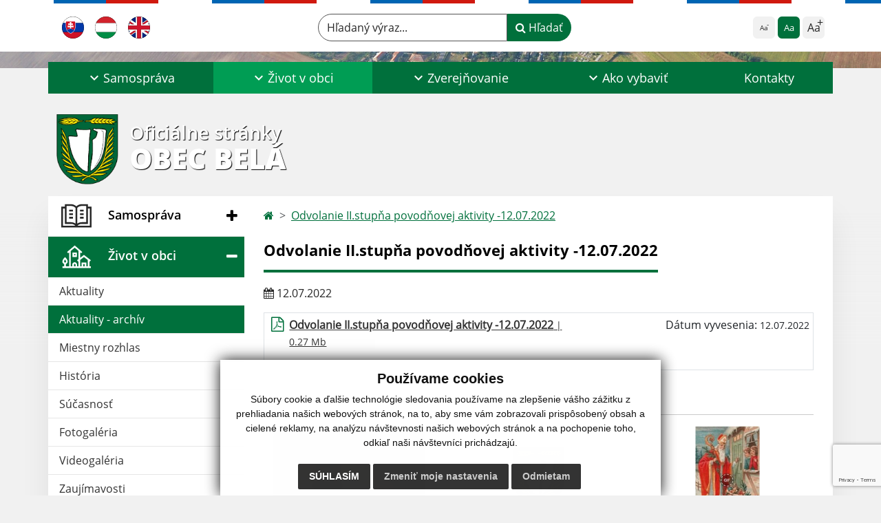

--- FILE ---
content_type: text/html; charset=utf-8
request_url: https://www.google.com/recaptcha/api2/anchor?ar=1&k=6LdcSgYpAAAAAIBuZ3QYPj1UoQ0sJwJ7R0_NkPiL&co=aHR0cHM6Ly93d3cub2JlYy1iZWxhLnNrOjQ0Mw..&hl=en&v=PoyoqOPhxBO7pBk68S4YbpHZ&size=invisible&anchor-ms=20000&execute-ms=30000&cb=gz9u3rv2k39h
body_size: 48551
content:
<!DOCTYPE HTML><html dir="ltr" lang="en"><head><meta http-equiv="Content-Type" content="text/html; charset=UTF-8">
<meta http-equiv="X-UA-Compatible" content="IE=edge">
<title>reCAPTCHA</title>
<style type="text/css">
/* cyrillic-ext */
@font-face {
  font-family: 'Roboto';
  font-style: normal;
  font-weight: 400;
  font-stretch: 100%;
  src: url(//fonts.gstatic.com/s/roboto/v48/KFO7CnqEu92Fr1ME7kSn66aGLdTylUAMa3GUBHMdazTgWw.woff2) format('woff2');
  unicode-range: U+0460-052F, U+1C80-1C8A, U+20B4, U+2DE0-2DFF, U+A640-A69F, U+FE2E-FE2F;
}
/* cyrillic */
@font-face {
  font-family: 'Roboto';
  font-style: normal;
  font-weight: 400;
  font-stretch: 100%;
  src: url(//fonts.gstatic.com/s/roboto/v48/KFO7CnqEu92Fr1ME7kSn66aGLdTylUAMa3iUBHMdazTgWw.woff2) format('woff2');
  unicode-range: U+0301, U+0400-045F, U+0490-0491, U+04B0-04B1, U+2116;
}
/* greek-ext */
@font-face {
  font-family: 'Roboto';
  font-style: normal;
  font-weight: 400;
  font-stretch: 100%;
  src: url(//fonts.gstatic.com/s/roboto/v48/KFO7CnqEu92Fr1ME7kSn66aGLdTylUAMa3CUBHMdazTgWw.woff2) format('woff2');
  unicode-range: U+1F00-1FFF;
}
/* greek */
@font-face {
  font-family: 'Roboto';
  font-style: normal;
  font-weight: 400;
  font-stretch: 100%;
  src: url(//fonts.gstatic.com/s/roboto/v48/KFO7CnqEu92Fr1ME7kSn66aGLdTylUAMa3-UBHMdazTgWw.woff2) format('woff2');
  unicode-range: U+0370-0377, U+037A-037F, U+0384-038A, U+038C, U+038E-03A1, U+03A3-03FF;
}
/* math */
@font-face {
  font-family: 'Roboto';
  font-style: normal;
  font-weight: 400;
  font-stretch: 100%;
  src: url(//fonts.gstatic.com/s/roboto/v48/KFO7CnqEu92Fr1ME7kSn66aGLdTylUAMawCUBHMdazTgWw.woff2) format('woff2');
  unicode-range: U+0302-0303, U+0305, U+0307-0308, U+0310, U+0312, U+0315, U+031A, U+0326-0327, U+032C, U+032F-0330, U+0332-0333, U+0338, U+033A, U+0346, U+034D, U+0391-03A1, U+03A3-03A9, U+03B1-03C9, U+03D1, U+03D5-03D6, U+03F0-03F1, U+03F4-03F5, U+2016-2017, U+2034-2038, U+203C, U+2040, U+2043, U+2047, U+2050, U+2057, U+205F, U+2070-2071, U+2074-208E, U+2090-209C, U+20D0-20DC, U+20E1, U+20E5-20EF, U+2100-2112, U+2114-2115, U+2117-2121, U+2123-214F, U+2190, U+2192, U+2194-21AE, U+21B0-21E5, U+21F1-21F2, U+21F4-2211, U+2213-2214, U+2216-22FF, U+2308-230B, U+2310, U+2319, U+231C-2321, U+2336-237A, U+237C, U+2395, U+239B-23B7, U+23D0, U+23DC-23E1, U+2474-2475, U+25AF, U+25B3, U+25B7, U+25BD, U+25C1, U+25CA, U+25CC, U+25FB, U+266D-266F, U+27C0-27FF, U+2900-2AFF, U+2B0E-2B11, U+2B30-2B4C, U+2BFE, U+3030, U+FF5B, U+FF5D, U+1D400-1D7FF, U+1EE00-1EEFF;
}
/* symbols */
@font-face {
  font-family: 'Roboto';
  font-style: normal;
  font-weight: 400;
  font-stretch: 100%;
  src: url(//fonts.gstatic.com/s/roboto/v48/KFO7CnqEu92Fr1ME7kSn66aGLdTylUAMaxKUBHMdazTgWw.woff2) format('woff2');
  unicode-range: U+0001-000C, U+000E-001F, U+007F-009F, U+20DD-20E0, U+20E2-20E4, U+2150-218F, U+2190, U+2192, U+2194-2199, U+21AF, U+21E6-21F0, U+21F3, U+2218-2219, U+2299, U+22C4-22C6, U+2300-243F, U+2440-244A, U+2460-24FF, U+25A0-27BF, U+2800-28FF, U+2921-2922, U+2981, U+29BF, U+29EB, U+2B00-2BFF, U+4DC0-4DFF, U+FFF9-FFFB, U+10140-1018E, U+10190-1019C, U+101A0, U+101D0-101FD, U+102E0-102FB, U+10E60-10E7E, U+1D2C0-1D2D3, U+1D2E0-1D37F, U+1F000-1F0FF, U+1F100-1F1AD, U+1F1E6-1F1FF, U+1F30D-1F30F, U+1F315, U+1F31C, U+1F31E, U+1F320-1F32C, U+1F336, U+1F378, U+1F37D, U+1F382, U+1F393-1F39F, U+1F3A7-1F3A8, U+1F3AC-1F3AF, U+1F3C2, U+1F3C4-1F3C6, U+1F3CA-1F3CE, U+1F3D4-1F3E0, U+1F3ED, U+1F3F1-1F3F3, U+1F3F5-1F3F7, U+1F408, U+1F415, U+1F41F, U+1F426, U+1F43F, U+1F441-1F442, U+1F444, U+1F446-1F449, U+1F44C-1F44E, U+1F453, U+1F46A, U+1F47D, U+1F4A3, U+1F4B0, U+1F4B3, U+1F4B9, U+1F4BB, U+1F4BF, U+1F4C8-1F4CB, U+1F4D6, U+1F4DA, U+1F4DF, U+1F4E3-1F4E6, U+1F4EA-1F4ED, U+1F4F7, U+1F4F9-1F4FB, U+1F4FD-1F4FE, U+1F503, U+1F507-1F50B, U+1F50D, U+1F512-1F513, U+1F53E-1F54A, U+1F54F-1F5FA, U+1F610, U+1F650-1F67F, U+1F687, U+1F68D, U+1F691, U+1F694, U+1F698, U+1F6AD, U+1F6B2, U+1F6B9-1F6BA, U+1F6BC, U+1F6C6-1F6CF, U+1F6D3-1F6D7, U+1F6E0-1F6EA, U+1F6F0-1F6F3, U+1F6F7-1F6FC, U+1F700-1F7FF, U+1F800-1F80B, U+1F810-1F847, U+1F850-1F859, U+1F860-1F887, U+1F890-1F8AD, U+1F8B0-1F8BB, U+1F8C0-1F8C1, U+1F900-1F90B, U+1F93B, U+1F946, U+1F984, U+1F996, U+1F9E9, U+1FA00-1FA6F, U+1FA70-1FA7C, U+1FA80-1FA89, U+1FA8F-1FAC6, U+1FACE-1FADC, U+1FADF-1FAE9, U+1FAF0-1FAF8, U+1FB00-1FBFF;
}
/* vietnamese */
@font-face {
  font-family: 'Roboto';
  font-style: normal;
  font-weight: 400;
  font-stretch: 100%;
  src: url(//fonts.gstatic.com/s/roboto/v48/KFO7CnqEu92Fr1ME7kSn66aGLdTylUAMa3OUBHMdazTgWw.woff2) format('woff2');
  unicode-range: U+0102-0103, U+0110-0111, U+0128-0129, U+0168-0169, U+01A0-01A1, U+01AF-01B0, U+0300-0301, U+0303-0304, U+0308-0309, U+0323, U+0329, U+1EA0-1EF9, U+20AB;
}
/* latin-ext */
@font-face {
  font-family: 'Roboto';
  font-style: normal;
  font-weight: 400;
  font-stretch: 100%;
  src: url(//fonts.gstatic.com/s/roboto/v48/KFO7CnqEu92Fr1ME7kSn66aGLdTylUAMa3KUBHMdazTgWw.woff2) format('woff2');
  unicode-range: U+0100-02BA, U+02BD-02C5, U+02C7-02CC, U+02CE-02D7, U+02DD-02FF, U+0304, U+0308, U+0329, U+1D00-1DBF, U+1E00-1E9F, U+1EF2-1EFF, U+2020, U+20A0-20AB, U+20AD-20C0, U+2113, U+2C60-2C7F, U+A720-A7FF;
}
/* latin */
@font-face {
  font-family: 'Roboto';
  font-style: normal;
  font-weight: 400;
  font-stretch: 100%;
  src: url(//fonts.gstatic.com/s/roboto/v48/KFO7CnqEu92Fr1ME7kSn66aGLdTylUAMa3yUBHMdazQ.woff2) format('woff2');
  unicode-range: U+0000-00FF, U+0131, U+0152-0153, U+02BB-02BC, U+02C6, U+02DA, U+02DC, U+0304, U+0308, U+0329, U+2000-206F, U+20AC, U+2122, U+2191, U+2193, U+2212, U+2215, U+FEFF, U+FFFD;
}
/* cyrillic-ext */
@font-face {
  font-family: 'Roboto';
  font-style: normal;
  font-weight: 500;
  font-stretch: 100%;
  src: url(//fonts.gstatic.com/s/roboto/v48/KFO7CnqEu92Fr1ME7kSn66aGLdTylUAMa3GUBHMdazTgWw.woff2) format('woff2');
  unicode-range: U+0460-052F, U+1C80-1C8A, U+20B4, U+2DE0-2DFF, U+A640-A69F, U+FE2E-FE2F;
}
/* cyrillic */
@font-face {
  font-family: 'Roboto';
  font-style: normal;
  font-weight: 500;
  font-stretch: 100%;
  src: url(//fonts.gstatic.com/s/roboto/v48/KFO7CnqEu92Fr1ME7kSn66aGLdTylUAMa3iUBHMdazTgWw.woff2) format('woff2');
  unicode-range: U+0301, U+0400-045F, U+0490-0491, U+04B0-04B1, U+2116;
}
/* greek-ext */
@font-face {
  font-family: 'Roboto';
  font-style: normal;
  font-weight: 500;
  font-stretch: 100%;
  src: url(//fonts.gstatic.com/s/roboto/v48/KFO7CnqEu92Fr1ME7kSn66aGLdTylUAMa3CUBHMdazTgWw.woff2) format('woff2');
  unicode-range: U+1F00-1FFF;
}
/* greek */
@font-face {
  font-family: 'Roboto';
  font-style: normal;
  font-weight: 500;
  font-stretch: 100%;
  src: url(//fonts.gstatic.com/s/roboto/v48/KFO7CnqEu92Fr1ME7kSn66aGLdTylUAMa3-UBHMdazTgWw.woff2) format('woff2');
  unicode-range: U+0370-0377, U+037A-037F, U+0384-038A, U+038C, U+038E-03A1, U+03A3-03FF;
}
/* math */
@font-face {
  font-family: 'Roboto';
  font-style: normal;
  font-weight: 500;
  font-stretch: 100%;
  src: url(//fonts.gstatic.com/s/roboto/v48/KFO7CnqEu92Fr1ME7kSn66aGLdTylUAMawCUBHMdazTgWw.woff2) format('woff2');
  unicode-range: U+0302-0303, U+0305, U+0307-0308, U+0310, U+0312, U+0315, U+031A, U+0326-0327, U+032C, U+032F-0330, U+0332-0333, U+0338, U+033A, U+0346, U+034D, U+0391-03A1, U+03A3-03A9, U+03B1-03C9, U+03D1, U+03D5-03D6, U+03F0-03F1, U+03F4-03F5, U+2016-2017, U+2034-2038, U+203C, U+2040, U+2043, U+2047, U+2050, U+2057, U+205F, U+2070-2071, U+2074-208E, U+2090-209C, U+20D0-20DC, U+20E1, U+20E5-20EF, U+2100-2112, U+2114-2115, U+2117-2121, U+2123-214F, U+2190, U+2192, U+2194-21AE, U+21B0-21E5, U+21F1-21F2, U+21F4-2211, U+2213-2214, U+2216-22FF, U+2308-230B, U+2310, U+2319, U+231C-2321, U+2336-237A, U+237C, U+2395, U+239B-23B7, U+23D0, U+23DC-23E1, U+2474-2475, U+25AF, U+25B3, U+25B7, U+25BD, U+25C1, U+25CA, U+25CC, U+25FB, U+266D-266F, U+27C0-27FF, U+2900-2AFF, U+2B0E-2B11, U+2B30-2B4C, U+2BFE, U+3030, U+FF5B, U+FF5D, U+1D400-1D7FF, U+1EE00-1EEFF;
}
/* symbols */
@font-face {
  font-family: 'Roboto';
  font-style: normal;
  font-weight: 500;
  font-stretch: 100%;
  src: url(//fonts.gstatic.com/s/roboto/v48/KFO7CnqEu92Fr1ME7kSn66aGLdTylUAMaxKUBHMdazTgWw.woff2) format('woff2');
  unicode-range: U+0001-000C, U+000E-001F, U+007F-009F, U+20DD-20E0, U+20E2-20E4, U+2150-218F, U+2190, U+2192, U+2194-2199, U+21AF, U+21E6-21F0, U+21F3, U+2218-2219, U+2299, U+22C4-22C6, U+2300-243F, U+2440-244A, U+2460-24FF, U+25A0-27BF, U+2800-28FF, U+2921-2922, U+2981, U+29BF, U+29EB, U+2B00-2BFF, U+4DC0-4DFF, U+FFF9-FFFB, U+10140-1018E, U+10190-1019C, U+101A0, U+101D0-101FD, U+102E0-102FB, U+10E60-10E7E, U+1D2C0-1D2D3, U+1D2E0-1D37F, U+1F000-1F0FF, U+1F100-1F1AD, U+1F1E6-1F1FF, U+1F30D-1F30F, U+1F315, U+1F31C, U+1F31E, U+1F320-1F32C, U+1F336, U+1F378, U+1F37D, U+1F382, U+1F393-1F39F, U+1F3A7-1F3A8, U+1F3AC-1F3AF, U+1F3C2, U+1F3C4-1F3C6, U+1F3CA-1F3CE, U+1F3D4-1F3E0, U+1F3ED, U+1F3F1-1F3F3, U+1F3F5-1F3F7, U+1F408, U+1F415, U+1F41F, U+1F426, U+1F43F, U+1F441-1F442, U+1F444, U+1F446-1F449, U+1F44C-1F44E, U+1F453, U+1F46A, U+1F47D, U+1F4A3, U+1F4B0, U+1F4B3, U+1F4B9, U+1F4BB, U+1F4BF, U+1F4C8-1F4CB, U+1F4D6, U+1F4DA, U+1F4DF, U+1F4E3-1F4E6, U+1F4EA-1F4ED, U+1F4F7, U+1F4F9-1F4FB, U+1F4FD-1F4FE, U+1F503, U+1F507-1F50B, U+1F50D, U+1F512-1F513, U+1F53E-1F54A, U+1F54F-1F5FA, U+1F610, U+1F650-1F67F, U+1F687, U+1F68D, U+1F691, U+1F694, U+1F698, U+1F6AD, U+1F6B2, U+1F6B9-1F6BA, U+1F6BC, U+1F6C6-1F6CF, U+1F6D3-1F6D7, U+1F6E0-1F6EA, U+1F6F0-1F6F3, U+1F6F7-1F6FC, U+1F700-1F7FF, U+1F800-1F80B, U+1F810-1F847, U+1F850-1F859, U+1F860-1F887, U+1F890-1F8AD, U+1F8B0-1F8BB, U+1F8C0-1F8C1, U+1F900-1F90B, U+1F93B, U+1F946, U+1F984, U+1F996, U+1F9E9, U+1FA00-1FA6F, U+1FA70-1FA7C, U+1FA80-1FA89, U+1FA8F-1FAC6, U+1FACE-1FADC, U+1FADF-1FAE9, U+1FAF0-1FAF8, U+1FB00-1FBFF;
}
/* vietnamese */
@font-face {
  font-family: 'Roboto';
  font-style: normal;
  font-weight: 500;
  font-stretch: 100%;
  src: url(//fonts.gstatic.com/s/roboto/v48/KFO7CnqEu92Fr1ME7kSn66aGLdTylUAMa3OUBHMdazTgWw.woff2) format('woff2');
  unicode-range: U+0102-0103, U+0110-0111, U+0128-0129, U+0168-0169, U+01A0-01A1, U+01AF-01B0, U+0300-0301, U+0303-0304, U+0308-0309, U+0323, U+0329, U+1EA0-1EF9, U+20AB;
}
/* latin-ext */
@font-face {
  font-family: 'Roboto';
  font-style: normal;
  font-weight: 500;
  font-stretch: 100%;
  src: url(//fonts.gstatic.com/s/roboto/v48/KFO7CnqEu92Fr1ME7kSn66aGLdTylUAMa3KUBHMdazTgWw.woff2) format('woff2');
  unicode-range: U+0100-02BA, U+02BD-02C5, U+02C7-02CC, U+02CE-02D7, U+02DD-02FF, U+0304, U+0308, U+0329, U+1D00-1DBF, U+1E00-1E9F, U+1EF2-1EFF, U+2020, U+20A0-20AB, U+20AD-20C0, U+2113, U+2C60-2C7F, U+A720-A7FF;
}
/* latin */
@font-face {
  font-family: 'Roboto';
  font-style: normal;
  font-weight: 500;
  font-stretch: 100%;
  src: url(//fonts.gstatic.com/s/roboto/v48/KFO7CnqEu92Fr1ME7kSn66aGLdTylUAMa3yUBHMdazQ.woff2) format('woff2');
  unicode-range: U+0000-00FF, U+0131, U+0152-0153, U+02BB-02BC, U+02C6, U+02DA, U+02DC, U+0304, U+0308, U+0329, U+2000-206F, U+20AC, U+2122, U+2191, U+2193, U+2212, U+2215, U+FEFF, U+FFFD;
}
/* cyrillic-ext */
@font-face {
  font-family: 'Roboto';
  font-style: normal;
  font-weight: 900;
  font-stretch: 100%;
  src: url(//fonts.gstatic.com/s/roboto/v48/KFO7CnqEu92Fr1ME7kSn66aGLdTylUAMa3GUBHMdazTgWw.woff2) format('woff2');
  unicode-range: U+0460-052F, U+1C80-1C8A, U+20B4, U+2DE0-2DFF, U+A640-A69F, U+FE2E-FE2F;
}
/* cyrillic */
@font-face {
  font-family: 'Roboto';
  font-style: normal;
  font-weight: 900;
  font-stretch: 100%;
  src: url(//fonts.gstatic.com/s/roboto/v48/KFO7CnqEu92Fr1ME7kSn66aGLdTylUAMa3iUBHMdazTgWw.woff2) format('woff2');
  unicode-range: U+0301, U+0400-045F, U+0490-0491, U+04B0-04B1, U+2116;
}
/* greek-ext */
@font-face {
  font-family: 'Roboto';
  font-style: normal;
  font-weight: 900;
  font-stretch: 100%;
  src: url(//fonts.gstatic.com/s/roboto/v48/KFO7CnqEu92Fr1ME7kSn66aGLdTylUAMa3CUBHMdazTgWw.woff2) format('woff2');
  unicode-range: U+1F00-1FFF;
}
/* greek */
@font-face {
  font-family: 'Roboto';
  font-style: normal;
  font-weight: 900;
  font-stretch: 100%;
  src: url(//fonts.gstatic.com/s/roboto/v48/KFO7CnqEu92Fr1ME7kSn66aGLdTylUAMa3-UBHMdazTgWw.woff2) format('woff2');
  unicode-range: U+0370-0377, U+037A-037F, U+0384-038A, U+038C, U+038E-03A1, U+03A3-03FF;
}
/* math */
@font-face {
  font-family: 'Roboto';
  font-style: normal;
  font-weight: 900;
  font-stretch: 100%;
  src: url(//fonts.gstatic.com/s/roboto/v48/KFO7CnqEu92Fr1ME7kSn66aGLdTylUAMawCUBHMdazTgWw.woff2) format('woff2');
  unicode-range: U+0302-0303, U+0305, U+0307-0308, U+0310, U+0312, U+0315, U+031A, U+0326-0327, U+032C, U+032F-0330, U+0332-0333, U+0338, U+033A, U+0346, U+034D, U+0391-03A1, U+03A3-03A9, U+03B1-03C9, U+03D1, U+03D5-03D6, U+03F0-03F1, U+03F4-03F5, U+2016-2017, U+2034-2038, U+203C, U+2040, U+2043, U+2047, U+2050, U+2057, U+205F, U+2070-2071, U+2074-208E, U+2090-209C, U+20D0-20DC, U+20E1, U+20E5-20EF, U+2100-2112, U+2114-2115, U+2117-2121, U+2123-214F, U+2190, U+2192, U+2194-21AE, U+21B0-21E5, U+21F1-21F2, U+21F4-2211, U+2213-2214, U+2216-22FF, U+2308-230B, U+2310, U+2319, U+231C-2321, U+2336-237A, U+237C, U+2395, U+239B-23B7, U+23D0, U+23DC-23E1, U+2474-2475, U+25AF, U+25B3, U+25B7, U+25BD, U+25C1, U+25CA, U+25CC, U+25FB, U+266D-266F, U+27C0-27FF, U+2900-2AFF, U+2B0E-2B11, U+2B30-2B4C, U+2BFE, U+3030, U+FF5B, U+FF5D, U+1D400-1D7FF, U+1EE00-1EEFF;
}
/* symbols */
@font-face {
  font-family: 'Roboto';
  font-style: normal;
  font-weight: 900;
  font-stretch: 100%;
  src: url(//fonts.gstatic.com/s/roboto/v48/KFO7CnqEu92Fr1ME7kSn66aGLdTylUAMaxKUBHMdazTgWw.woff2) format('woff2');
  unicode-range: U+0001-000C, U+000E-001F, U+007F-009F, U+20DD-20E0, U+20E2-20E4, U+2150-218F, U+2190, U+2192, U+2194-2199, U+21AF, U+21E6-21F0, U+21F3, U+2218-2219, U+2299, U+22C4-22C6, U+2300-243F, U+2440-244A, U+2460-24FF, U+25A0-27BF, U+2800-28FF, U+2921-2922, U+2981, U+29BF, U+29EB, U+2B00-2BFF, U+4DC0-4DFF, U+FFF9-FFFB, U+10140-1018E, U+10190-1019C, U+101A0, U+101D0-101FD, U+102E0-102FB, U+10E60-10E7E, U+1D2C0-1D2D3, U+1D2E0-1D37F, U+1F000-1F0FF, U+1F100-1F1AD, U+1F1E6-1F1FF, U+1F30D-1F30F, U+1F315, U+1F31C, U+1F31E, U+1F320-1F32C, U+1F336, U+1F378, U+1F37D, U+1F382, U+1F393-1F39F, U+1F3A7-1F3A8, U+1F3AC-1F3AF, U+1F3C2, U+1F3C4-1F3C6, U+1F3CA-1F3CE, U+1F3D4-1F3E0, U+1F3ED, U+1F3F1-1F3F3, U+1F3F5-1F3F7, U+1F408, U+1F415, U+1F41F, U+1F426, U+1F43F, U+1F441-1F442, U+1F444, U+1F446-1F449, U+1F44C-1F44E, U+1F453, U+1F46A, U+1F47D, U+1F4A3, U+1F4B0, U+1F4B3, U+1F4B9, U+1F4BB, U+1F4BF, U+1F4C8-1F4CB, U+1F4D6, U+1F4DA, U+1F4DF, U+1F4E3-1F4E6, U+1F4EA-1F4ED, U+1F4F7, U+1F4F9-1F4FB, U+1F4FD-1F4FE, U+1F503, U+1F507-1F50B, U+1F50D, U+1F512-1F513, U+1F53E-1F54A, U+1F54F-1F5FA, U+1F610, U+1F650-1F67F, U+1F687, U+1F68D, U+1F691, U+1F694, U+1F698, U+1F6AD, U+1F6B2, U+1F6B9-1F6BA, U+1F6BC, U+1F6C6-1F6CF, U+1F6D3-1F6D7, U+1F6E0-1F6EA, U+1F6F0-1F6F3, U+1F6F7-1F6FC, U+1F700-1F7FF, U+1F800-1F80B, U+1F810-1F847, U+1F850-1F859, U+1F860-1F887, U+1F890-1F8AD, U+1F8B0-1F8BB, U+1F8C0-1F8C1, U+1F900-1F90B, U+1F93B, U+1F946, U+1F984, U+1F996, U+1F9E9, U+1FA00-1FA6F, U+1FA70-1FA7C, U+1FA80-1FA89, U+1FA8F-1FAC6, U+1FACE-1FADC, U+1FADF-1FAE9, U+1FAF0-1FAF8, U+1FB00-1FBFF;
}
/* vietnamese */
@font-face {
  font-family: 'Roboto';
  font-style: normal;
  font-weight: 900;
  font-stretch: 100%;
  src: url(//fonts.gstatic.com/s/roboto/v48/KFO7CnqEu92Fr1ME7kSn66aGLdTylUAMa3OUBHMdazTgWw.woff2) format('woff2');
  unicode-range: U+0102-0103, U+0110-0111, U+0128-0129, U+0168-0169, U+01A0-01A1, U+01AF-01B0, U+0300-0301, U+0303-0304, U+0308-0309, U+0323, U+0329, U+1EA0-1EF9, U+20AB;
}
/* latin-ext */
@font-face {
  font-family: 'Roboto';
  font-style: normal;
  font-weight: 900;
  font-stretch: 100%;
  src: url(//fonts.gstatic.com/s/roboto/v48/KFO7CnqEu92Fr1ME7kSn66aGLdTylUAMa3KUBHMdazTgWw.woff2) format('woff2');
  unicode-range: U+0100-02BA, U+02BD-02C5, U+02C7-02CC, U+02CE-02D7, U+02DD-02FF, U+0304, U+0308, U+0329, U+1D00-1DBF, U+1E00-1E9F, U+1EF2-1EFF, U+2020, U+20A0-20AB, U+20AD-20C0, U+2113, U+2C60-2C7F, U+A720-A7FF;
}
/* latin */
@font-face {
  font-family: 'Roboto';
  font-style: normal;
  font-weight: 900;
  font-stretch: 100%;
  src: url(//fonts.gstatic.com/s/roboto/v48/KFO7CnqEu92Fr1ME7kSn66aGLdTylUAMa3yUBHMdazQ.woff2) format('woff2');
  unicode-range: U+0000-00FF, U+0131, U+0152-0153, U+02BB-02BC, U+02C6, U+02DA, U+02DC, U+0304, U+0308, U+0329, U+2000-206F, U+20AC, U+2122, U+2191, U+2193, U+2212, U+2215, U+FEFF, U+FFFD;
}

</style>
<link rel="stylesheet" type="text/css" href="https://www.gstatic.com/recaptcha/releases/PoyoqOPhxBO7pBk68S4YbpHZ/styles__ltr.css">
<script nonce="Fx64VBbdZ2DezjPBD7Ho4g" type="text/javascript">window['__recaptcha_api'] = 'https://www.google.com/recaptcha/api2/';</script>
<script type="text/javascript" src="https://www.gstatic.com/recaptcha/releases/PoyoqOPhxBO7pBk68S4YbpHZ/recaptcha__en.js" nonce="Fx64VBbdZ2DezjPBD7Ho4g">
      
    </script></head>
<body><div id="rc-anchor-alert" class="rc-anchor-alert"></div>
<input type="hidden" id="recaptcha-token" value="[base64]">
<script type="text/javascript" nonce="Fx64VBbdZ2DezjPBD7Ho4g">
      recaptcha.anchor.Main.init("[\x22ainput\x22,[\x22bgdata\x22,\x22\x22,\[base64]/[base64]/[base64]/[base64]/cjw8ejpyPj4+eil9Y2F0Y2gobCl7dGhyb3cgbDt9fSxIPWZ1bmN0aW9uKHcsdCx6KXtpZih3PT0xOTR8fHc9PTIwOCl0LnZbd10/dC52W3ddLmNvbmNhdCh6KTp0LnZbd109b2Yoeix0KTtlbHNle2lmKHQuYkImJnchPTMxNylyZXR1cm47dz09NjZ8fHc9PTEyMnx8dz09NDcwfHx3PT00NHx8dz09NDE2fHx3PT0zOTd8fHc9PTQyMXx8dz09Njh8fHc9PTcwfHx3PT0xODQ/[base64]/[base64]/[base64]/bmV3IGRbVl0oSlswXSk6cD09Mj9uZXcgZFtWXShKWzBdLEpbMV0pOnA9PTM/bmV3IGRbVl0oSlswXSxKWzFdLEpbMl0pOnA9PTQ/[base64]/[base64]/[base64]/[base64]\x22,\[base64]\\u003d\x22,\[base64]/CrT/[base64]/[base64]/wpECw74DwqkvD8K2SicfwprDs8Kkw6TCrmXDrMK2wp00w4gyV1kawq4xOnVKRsKfwoHDlCLCgMOoDMOMwrhnwqTDkxxawrvDrsKOwoJIEMOGXcKjwpttw5DDgcKWPcK8IjkAw5Anwp/Cs8O1MMOSwpnCmcKuwrfClRYIG8KIw5gSZzR3wq/[base64]/CvirCgMOqQsO5wr3DnWbDmATDsiZ/EsOfw4bCmXdCdVXCvcO+OcK2w5cYw51Jw4nCtMK2PFE1Iz58HcKZW8OgKMOIUcOcFixXOglcw5YuFcK8T8Kxc8OgwpfDkcOAw64pw77Crwo8w6Fyw63CpcKyUMK/Q2oUwr7ClyIadWNKSh0+w4N2WsOLw5TCnQ/DrGHCjHd3BMOtHcKjw5/CicKPVhjDpcKFX1HCn8OcNMO1ShYHD8OmwrjCvcKYwpLCmFLDicKGO8K5w6zDrcK5TcKCAcK2w4pRC15Gw47CmnrCqsOLRUPDnHnCtWorw6fCsjtMI8KAw47Cm2bCpE9qw4ESwqbChkrCpBfDmFjDs8KgB8OOw5RTUsO4I1zDnMKDwpjDqlAwYcOXwr7Dpi/CoHt8KcKfa3TDgcOJdQDCrDrDp8K+EsO/wrF8HivCmDnCqjxaw7HDix/DtMO8wrEoOzVqXhpldV0raMK8woo8fmjClcO2w5XDicOUw6PDlnnDusKOw67DrMKAw6gMfG7Dukodwo/Dv8OmDMOuw5DDrjrCoEkmw5MTwrZ1Y8OFwqPCn8OiDxtfODDDrWdSwrvDnsKfw7Z2R0/[base64]/CqRxqwpNDQ8KvwpjCn8Khw5zDpsOPw6IHwr06w5/Dn8K1J8KGwpjDnW9IYUbCu8Otw6hfw4Y+wrk+wr/Cmi46eDZ7AFx9TMOUH8OmfsKDwr3CncKiRcO2w4xKwqNpw5MdEj3CmDkyaCnCtzzCvcKpw7jCsE5ld8ORw5zCv8KvbsOSw63CiW9ow5LClEY/w65fZ8K5N0zChWtoacOcGMK7L8Kcw4orwqQlfsOGw6HCmsOtZHPDrsKow7LClMKSw7hfwoAHWX8Ewo3Dnko/KcKlUcKZdMOjw4cieQDCu2NWJjZzwojChcKUw7JDc8K9BwV9CCsRSsOdWSgzP8O2U8OVMXkFHMOvw6PCu8O4wqjCncKMLzzDssK8wpbCtyACw6h7wrvDl1/DrEDDlsOPw6XCv3A5cVRQwq1sKDHDmlfCnzRmJ0w2MsK4SMO4wqzCtEkoOh7CmsKsw5/DlyvDuMK6w53Cjhgaw7lGecO7CQJRT8OnccOywr3CpAHCp2EoKW/CkcKgMU1ifXxJw6TDgMOgMMOAw7cHw4E4BlhRRcKsYMKDw4fDuMKGE8KKwocVwq7DoC/DpcOww47DsV4Nwqccw6zDssK5dW0OKcOjLsK9LsOAwp9hw5IeKSDDhXQgUMO1woICwpjDo2/CmyTDjzbChMO5wpjClsOwRxBpf8OQwrHDk8Oow4rCo8ObIHnCllDDnMOwc8Kiw598wqbDg8OAwpxtw7VSZBMww7bCjsOgDsOJw4FlwqHDlHvCqg/Ck8OOw5TDicOiUcK3wroNwpbCu8KnwoAzwpTDnAbCvxDDgldLwo/ColzDrwtsU8KFeMOXw6ZWw7vDhsOmaMKWKAQucsOpwrnCq8OEw7bDlsOCw6DCgcK0ZsK2Tx/DkxPDocOUw6/Cm8OdwoTDl8KBJ8OZwpgLX2duG2/DqcO+LMOjwrNrw4sPw6bDnsKWw4gUwrjDtMKidMODw5JFw6g4GcOUDB/DoV/[base64]/Dmnh0LgIrwo1tw5fCkBduT8Oww6JlSsK7Zz4NwqMjdcKMw4IOwql2OWVDfMOTwrhCX0/[base64]/Cg8KZa8OYwqfCg2wow7jDtiUtwpXClS0fw7UCwofDnkI7wrN9w6nDk8OaURLDqUPCixnCqwYBw7PDl0fDuETDpV/DpsKSw4vCuwYGXcOGwrfDpg1GwoDDqjDCiADCpMKaSsKGPHHCtcOrw4nDhmbDqT8QwoMDwpLDtsKzBMKvfcOPecOnwpdcw5dJw544w6wew7jDlnPDucKCwq/DjsKNw7fDm8O8w71BOw3DgEdzw6wuJ8Odwr5NasOgRBdIwqEfwrp/wrTCnHDDgwjDtH/DunE4BwB2F8KNchTCkcOHwpxyFsO5KcOgw7jCskjCtcOZScOxw7MOwpwPQCsIw44Wwol3b8Kqf8O4bxdtwqLDtsKLwojCmMKYUsO+w6fCjsK5TsKJPBDCowvDvj/[base64]/ChMK5GHHDisKFWznCi8KcDRMLOTdrNGdjI1PCpTJOwrlOwq4OM8OUXsKfwqrDiT1kCMOwXEjCmsKiwrbCuMO7wrrDn8Oww6PDhAHDtcKED8KcwrcUw7TCj3LDjkDDpUhcw7VgZ8OAOG/DqcKEw79OfcKhIULCsDw5w7jDrcOgFcKnw58yPsOCw6cARMOfwrIZUMKHYMOFShd+w5HDpSDDrsOWE8KuwrvCqcODwodlwp/CsmbCmcOmw5nCmEHDvsKzwqxow6PDixFbw5EkKmfDsMKYwqTDvDQec8K5WMKxH0UnD1HCksKdw6rCssOvwqpVwrHDhcKIEDgww7/[base64]/w4bCgsKrwoLDicKIOsOFw4oFEnRqc8O6QCbCoT/DpAjDlsOjSH4iw7h1wqoMwq7CjSZewrbCocK+wrB+KMOJwrLDuhMhwrFQc2nDlE0qw5p5NhxlWCjDqSZLJV1qw4lNw7N/w7/CjsOYw4bDuGTDowF7w7DCpUFLVjnCvcO9XyMzwqtUQzzCvMOWwq/CuVjCi8KbwrBSwqfDrMOIKcOUw5Qqw4jCqsKWeMK0UsKHw4XCrEDChcOCRsKBw6p8w5Yld8OMw5kjwroUw6DDhgjDr23DrFpNasK9VMKHK8KWwqw+QWUqAsK3cArCliFgWMO/[base64]/d8KwMzt8w6xqwojCpCVJKMOPwq08w5/Cl8K5ORXDosOtwppULV/Cui9QwqbDhQ7Dn8O6OMKleMOCccOjKBTDt3oKMcKHZMKSwrTDrkZVLsObwqRKQF/CjMO1woXChsOAFUxow5rDt3rDkCYQw64Bw75cwq/CtCkRw4cowqBnw7rCgMKGwrtSDhBWHmsKI1XCuSLCnsOSwqp5w7x3DsKCwrV/WzRcw5JZw4rDscKCw4dNWi3CvMOtNcO1MMKHw7zClsKqHRrDkX4YHMKUPcOiwojChSQ2LGJ5LsKaWsO+DsKkwpg1wrXCqsKNcinCtMKPw5hXw40rwq/CkUMYw65DVAspw4TCl0I0OGQLw6TDrUUUYGvDgMO5RxPDpcO0wpYdw55FY8KnZzxBZsO5E0RYw4J2wrw1w53Di8OkwpdzNzwGwpJRLcOUwrHCtHpsegBSwq43JnrCkMK6w5tZw64vwqzDvcK8w5chwo5fwrzDisKZw7PClg/Dp8KBdiU2JVEzw5VHwoBSAMOUwqDDsAYgGinChcK4woZ1w68MYMKswrhdV2DDgCZ5wrpwwonCsh7ChS07w6PCvHHChTHDusOFw4QCah8Ow4o+BMKeScOaw4jCsGTDoCTCtQ7CjcOpwojChcKFW8OyC8O/wrhtwpMFS11IYcO3IMOYwpIjdlFgK3svfcKIMnZmDR/DmcKLwoV6wp4CEirDocOFJ8OgC8Kjw6zCtcKQEBk2w6rCtjlNwpNFPcKdUcK1wqHCm1/CtsOmW8KPwoNrZQnDn8Osw4ZlwpIpwqTCtsKIVsKJX3YMBsO/[base64]/CohdMJcO6w4AnbUIWWsKqBcOEXTbDph7DmQE+woPDn3ZEwpfCihhow6jClyQKZUEvF3/CgsKRNRF0L8KncBMGwr1yNyENWQ5nFXE3wq3DtsKkwoLCu3rDsllewpY2wovCo0PCo8KYw4Y4O3MLGcOmwp3DoXlrw5jChcKjSVLDjMO+HsKXwrIpwojDoWwlTSgbKkLCl2BXIMOIw4kJw4Zww4ZKwoXCq8Ojw6BJTRc2IMKiwohtXsKKO8OvIR/DtGcAw5LCvX/[base64]/LXPDnH8MecOqwrVNwqfCjV7CoMO5wrFmdMKmTWRZd1dmwovDjMOOfsKWw7XDgTV/EWrCnUMRwp8qw5PDlHpofD1Bwq7Dsy0zT1wGUsOODcOKwooLw47Ds1vDtX5kwqrDpToEw4/[base64]/EWMvd8OSETRXWcKtOH3DmBZZC3cWwrzDgsK8w5jDqMO4NcOkRMOfSG5DwpZIw7TCtA8kOsK0DmzDrFvDn8KJF0DCjcKyAsOpIDl/OsOCM8OxHyXDvXB+wqMDwoMMQsKmw6vDgMKAwqTChcOew4ovwplPw7XCrWrCm8OuwqLCrDDDo8KwwqkqU8KTOwnDk8OPEMK5QcKwworChG3CosKsQcOJDXgHwrPDrsK2w6NBIsOUw6TDpgnDvMKjFcK/w7ZKw7vCkcOawoDCuyEfw4s/w47DosOfPcOsw57CgcK8dsOzHSBZw6RrwrxZw6bDlhjDvsO0Jm4Ow5LDvsO5Tyg9wpPCusODw5R9wpvCncOZw5rCg2hdcHDCuiYSwr3DpsKnQjvDqsOBFsOvEMOhw6nDs0pCw6vDgnYJTmfDh8OwaTxMagtGw5B0w7VPJ8KTXsKTcwMmFRnDt8KVSAQtwpZTw5JpEMO/Dlwrw4vDrwlmw57CkGJ0wrDDs8KNREl2D3MQC1oawp7DiMOOwqVawpzDkEvChcKAFcKCJHXDvMKBPsKywr/CglnCgcOXSMKQbmrCvwbDhsOZBgzCqi3Dm8KtdcOpdFM3egVBYivDlMK+w6wuwq5eBw5hw6LCoMKVw5HDnsKzw5zCl3AaB8OJIgvDuFV3w7/Dg8ORbsO+wrnDvwjDucKOwq1bGMK7wq3Dn8OgZiUabMKKw6/DoHoHYlpcw6LDlcOUw6MsZi/[base64]/CsS3CqAEscFNCwpvCl2XDvGrDjk5zWABew5LDphPDjcOxwo02w5Rgd0FYw4gyK096HcOPw7MdwpYEw6FWw5nCv8Kvw7fCtyvDmATCocKtch1ZeFDCoMOcwq/CmEbDnwdyfnXDicOtTcKvw45+ccObw73CsMK0McOpW8OZwq8Iw4FDw6JZwpvCvEnDlmUVTcKWw6t2w6kfKVRGwooUwqjDocO/w5vDnEE5ccKMw5vCrkNmwrzDhsOde8O5d33Cqg/[base64]/DqMK9dcKmwqtDwrjDnDDDilFTGwtfBXfDt8K0OUjDq8KeKMOMNDVrJMOAw6RrEcOJwrV8w7zDg0DCl8KOenvCvx3DrkPDnsKow5htXMKKwqTDqMO/[base64]/CiCDCkcKJwos7wrUBw4E7AsKLNg7DocKDw73Cr8O1wqtBw40HfAXCj05GGcOzw5bDrEDDrMKaKsOMacKqwopIw53DklzCj2xjE8Kzf8O0IXFdJMK1R8OUwpQzHsOzdiHDlcOCwpbCp8OMUTrDiHcid8KHE3XDmMOjw7Miw4c+fxldGsKyKcKMwrrCgMODw5/DjsOYw7/DkSfDoMKCw50BFmPCo17Do8K2c8OJw7nDglduw5DDhTMmwo/Do2nDjgoZXMOmw5MHw4VNw4HCk8O3w5HCt1ZXZ3DDrMOnOUETXsOYw7A/HUfCrMOtwobCtDMSw6MibWcdwo0ew5/CnMKfwrchwovCncOxwq1swoAew79xN03DhEt6IjEdw4w9eC1sRsKXwrnDoAJZMXU1wo7Dm8KGbStxGXAMwrfDmsOcw6/CqcODw7MXw73DkMKZwqNWe8Obw4DDp8KYwpvCiVF6wpjCu8KBa8ODMsKbw4fDsMOEWcOnVWk6Gw/DhRs+wrEVwqPDjUnDoh3DqsONwp7DhnDDn8OKGFjCqTtZw7R8DMOMP1HCvF/Cr1doGMOiEQXCrg1Lw6vCiAQxw77CoAzDjGNiwp5Edxsiwro7wqlnSgDDv3lBVcKCw5AHwpPDpMKvJMOSZ8KMwoDDtsOeWmJGw6nDlMO7w513wpfDsH3CksKrw59mwqEbw4rDksOUwqoLdR/Cpngmwq0Bw5XDisOawr9KN3dQw5U1w7LDoVTCs8Ojw7t7wq10woIkVsORwrHCgktswoM2G2IUwpjDhljCrShOw6A/[base64]/Cs3BTJlpyw7x2YzDCjAUfRSPDnErCiWZkXDwEB1TDpMO/[base64]/[base64]/DjcKwwrbDkcKCG8K1BBrDnsKdWzBZC8OjWhjDtcKkJsO3RgVyJsOTAnclwqLDoiUEesKnw7IOw6LChMOLwoTCqcKzwoHCjhvCgB/CscKXPWw7TjYawr3CvGLDsEPChgPCr8KVw5g2wogHw5ZVGE5JdTjCkHYpwqA2w6YPw6rDoSTCgDfDkcKyOm18w4bDpcO+wr7CiCTCpcKYWcKVw4ZawpNfWjZsI8K9w4rDtcKuw5nDnsKfZcO8TBvDijpFw6PDqcO/[base64]/DlHnCpzEKwq0FV8KCwrzDp8KDwp7CthcWwqBfZ8K+wqbCisOUbX8lwq4RKsOuSMKCw4E9eRTDiUEPw5fCl8KccVdRcE3CscKaC8KVwqvChcK7NcKxw6UsP8OiY27CqH/Ds8KSEMOJw53ChMKdwrNpQQICw4xNfxLDpMOow69HIirDvjHCmsKtwp1HUzIbw6TCkC0Aw5wVCS7DvsOLw6nDmkMXw79/wr3CpyrCtyFcw7jCgRPDgcKZw5saWcOowqvDtWTClHjClMKLwpYRfHw3w6gFwq4zdcOUBsOTwqHCiwfCjWPCocKBRBRhdcKhwqLCksO4wrvDhsO1JDY/cAHDkhrDp8K+QC8KfcKsSsOiw6PDncOcHsKQw7FYZMKXw75OBcO1w5HDsStAwonDvsKwRcOTw68SwrVkwonClMOMScK2wrVBw47DtMORCV/Dq2Rzw4HCtcO+SjrCmibCjcKof8ODEyLDu8KOacO/ACEewrIhFMKqdz0Zw58XeRYZwp1SwrBlEMKpI8Olw59LYH/Dsx7CnUUGwrDDi8OxwoJUVcORw43DjCzDkSrCqFRwOMKMw7/CizfCt8K0JcKKG8KVw68gwoBhDHh5EGrDqsK5MBHDmMOswqbCr8OFHRIGZ8K9w6cFwqrCpG5TewtvwpE1wokuB2EWWMKhw7lNdGXCikrClwQBw4nDtMOPw6NTw5jDuRduw6bDusK/[base64]/CgsOrwpTCp0TDnsOnKMKww78SEcKDwpJVVUXCiMOnw5/DuQHCoMKGbcKxw5TDhBvCgMOowoFswpLCihglWDVRKcOww7Ebwo7CgMKPUMOcw47Cj8K4wrzCqsOlAD8GHMKPDMKaWQQBBmPCrTESwr8KSFjDu8KXGcOmd8KWwrcKwpLClDsbw7HDlMK/aMOJASzDkMO2wpRWciPCksKBWUJ5wqRMVMKRw7caw6DCnFrCkgrDm0TCncOKBMKrwoPDgh7CgcKnwp7DgXpRF8Kme8Krw6XDshbDrsKPaMKKw53Cr8K4LAd+wqvCkl/DnATDqnZNBcO4U1tzPMKcw7XCjsKKXnbCjSzDlCTCq8Kdw6VWwpQ4cMOyw7vCr8OZwqonw51hKcO2dV9uwrBwf07DoMKLYcOfw5bDjXsAKlvClzXDq8OJw4bCvsO3w7LDlHY+woPCkn7CqMK3w6sWworChzlmbMORDMKew6/CjcOxDzLDr2JHw4HDpsOTwpNYwp/Dv03DlsOzAhMdcRRbUmgeScKVwovCkF9YQMOHw6cIRMKEN0DCg8OswqDCpsKWwrlKNyEvB1VsWjh6C8OCw4wNUAHDlsO0I8OPw4lGU2zDki/[base64]/CqEtywpk1wpbCsABQw7rDnXQ3IwXCkMO1wqkmUcO2w4jCnMKRwpQJdk7DqEBOOGpfWsKgI0YFW2TCv8KcUWIrSGplw6PClcO/w57CrsOKUF0sfcOTwrgIw4UTw5fDvsO/Cg7CokJyc8O4A2PCt8KnfR7DsMKLCMKLw49qwqrDhj/DlHHCmTzCgiLCuGHDlMOvAD0dwpByw6oXUcKDY8KhZDhyIE/CoBHDhUrDvVzCujXDk8OtwoUMwqHCisKISA7DtTTClsK+LQHCvX/Dm8KFw5wmEMOPPkwmw5zCiznDjCLDusO+d8Omw7TDiAEDHVvCogjCmEvDlQ9TYzDCmsOkwqYvw4/Cv8K9cSLCrzBRBWvDrsKwwq/Dq2rDksOLHi/Dp8OXBHJhw7hMwpDDmcK1cl7CjsOxMx0iTMKqMyfDhh3DjsOESGLCqhEsCcKpwo/CrcKWVMO0w6PCmggQwr1DwpFLTjrCrsOJN8Klwr19Pk9CHz15CsKvLQpjYg/[base64]/DgkXCjVI6L8KaNynDhsKrQwrDvUTCtMKZXjh/[base64]/DhcOXP37DrcKoF8O4dsKMcMOHw4HCrnvDmsKYFsOgMnfDuCLCjMOBw7vCowx0fsKJwoAxGWtNc2/Ct2x7X8Khw6REwrEnYELCql7CuWYzwrwWw5PDt8OGw5/[base64]/DpUI4w7DDs8KUNcO5wpHDqMKwIsKOf8Ktw6x5wpB+wqTCuWPCjlQPw5XCihVnw6vCuijCk8K1YsODdSpeB8OofwkewrLDocOfw518GsK0QF/Djx/DsjLDg8KaKxYPUcOhw6LDkTDChMOmw7LDgXl8DWfCoMOywrDCsMOxwpjDuyFWwozCisKswpcRwqYMw74RRnQnw7jCk8K9PSfDpsOZdh3CkELCl8OmYH1UwoYFwp9Ow4d7w43DhAUHw68lLsOtw54Cwp/[base64]/CiSYIcm7DkMKGwrQ/wrTDkMKPwrgLw5M/X8OEw7DCrGDCosO7wpzCgMO/woF/w64tWDfCgzo6wpdOw5UwIhrCiTA3NcO0Ukg+VT/Dk8KywrjCunfCgsObw6Z6I8KkPsKHwr4Xw7TCmMKbbcKQw70Jw40dwolYcXrDgnt/wpdKw7M3wrDDksOEccOlwrnDpjohwqoZRcO/SE3CmA1Tw5QwKGZTw5TCs3hVXcKpcMKLfcKwUMKYZFrCrgTDqcOoJsKgJSbCrnTDvsKXG8O4w7dIbMKdUsKUw7nCjMO9wpUyZ8Olwo/DmAnCn8OOwqbDkcOKGkQ0CBjDmW7DnS5JL8OSHjXDhsKEw50zDCUtwpnChsKuWxLClEdaw6fCthhGMMKYccOewopkwqxZaCJOwpLCvA3CusKGQkhWexcuFmPCjMONCyLDlx3Cj1gYWMO/w73CvcKEPgNcwpAZwoPCqxY5ImLCmhYLwop0wrN7Vlw+MsOTwp/[base64]/DicO3NFDCtAnCucOZIsK0TMKrbsOYwp/Cj3YWwr8SwpPDlm/DjcO5GsK1worDucOkwoEDwoNHw6wFHA/CpsKcPcKIPcOnfFjCngXDhMK6w5zDk08Qwox/w7TDpsO/wotZwq/CusKJAsKAd8KaFcKVZnLDmXtZwobDoGRQTy3CtcOzXm5cMMOHD8Ksw7Uwa17Du8KXD8OKWjbDiWTCqcKSw6XCnmQ7wptywp4aw7XDoSnCpsKxRQw5w7Mqw7/[base64]/[base64]/H8KfLxtUH0sEwpoLQ8OlFUDCsMKhwp52wpzCoEFCw5LCk8Otw4rCqA/DosK4w6bDq8OFwpR2wqVaKcK5wrDDnsKeLcOBK8Kpw6jCuMO5Z1vChAPDpl/Ch8Ohw7pxKmNfHcOLwpk7asK2wqnDncKCRB/DvsOyfcOAw7nChcKAXcO9BAwbADDDksOZHMK9On0Kw6PCi35EJcO1MlZqwp3DhcO6c1PCucKtw7xbMcK8RsOJwrIQwqxDc8Kfw54/Ol11bwYvd0fCi8OzBMOZKgDDkcKgN8KpflA7woLCqMO6T8O2ai3DlsKew5YeUsOkw51Hw6F+SX5eHcOYIn7CvRzCiMOTIMOxCCvDosKvwo54wpArwpDDtsOEwrvDmnAewpANwpknfsKLIcOcBx5QPcOqw4fCuyh9VCTDu8OMXxB6d8KSZUIvwq1rClHDmcKUB8KDdx/Ds17Cg1gzI8O2wq5bTykYKgPDncOIHTXCu8OUwqQbCcKDwoLCtcO5EsOIbcKzw5rCu8OfwrLDuRQow5nCpMKNfMKRcsKEW8KTBE/CllPDrMOgC8OhRzgPwq5Owq/DpWrDkXYdIMKIFHzCo3kAw6AQVUDDnwvCgHnCq13DmMOsw7fDrcOpwqvCuAzDu3bDrMOnwp9FGsKYw6cxwq3Cn1JUwphuDmvDnGDCmMOUwqwVEjvCphHCh8OHfFrDngsVMUN/wrksWMOFwr/CisOhOMOZJjpceQk/woBuw4XCu8OjPXRBdcKNw4g9w4JfRmsrBV7DscKLFiwSdVrDrcOpw5jChHTCpcO6SUBGBFHDtMO6KhDCicO2w4vDsVzDriAMR8Kmw5Jzw77Dhz9iwoLDnEpxA8OPw7tbw6llw4NzDcKdR8KMLsOuYsK2wooLwqVpw6UKXsODEsONJsOrw47Ct8KAwpzDtB54w6/Dnl80HcOMX8KDIcKiW8O0LRp0X8ODw6LDrMO+wp/CtcKaZDBqbMKXdVF6wpLDnMKhwofCrMKsXsORPFBoWlUaLD8BZ8OuQMOKwp7CpsKLwo4ww7jCjsOzw5VLa8OuRsOqTsKOw6Ukw73Dk8K4wq/Dr8OhwqQiO0zComDClcOFC1jCt8Kjw43DgjbDukzCmsKlwplJGsO/ScKhwoPCgDLDpztpwpvDq8KaTsOyw7/DiMOew7wnI8OIw47DssOmdMK1woJyecOTVRnDtsO5wpHCuX1BwqfDiMOVO3bDi1zCpcOEwptqw4otN8KPw41jccOzZBPCv8KgGCbDqkfDhg9jdMOKOGfDnA/CjDHClCDCkSPCjz8oYcKmZMKhwq7Do8KDwoLDhDbDpE7CrUDCgcOnw6INKhXDljzCng3Cr8KMAsOUw5Z4wpgOT8KccFwrw7NBFHRiwrbCisOWLMKgLhLDj0XCtMOTwoXCszVCwrLCrkfDuV50KU7DmDR/[base64]/[base64]/wr7DtsKkw6zCrcKJw4bCiMK0wp9AQjYdwo3DpRzCrCYVX8KCZsK3w4DCqcOGw4UYw5jCh8Kdw7UuYAx1KQZTwpdNw63DhMOhUsKMEy/[base64]/[base64]/[base64]/RsOkw4d5VXLCrcOyw4LDjxjCrsOkTAtHVzTDosKiwp0Xw7gTwpXDpn9uY8KPO8KjRG7CmXUpw5fDsMO3wpwqwr4ZX8OKw5Jkw5Qlwp4QSMK5w63DgMKNXcOsLUHCpy5owp/CmhDCq8Kxw7USEsKjw67CnQMZHFTCqxhmCgrDrX90w4XCtcO3w7BpYBITRMOmwr7DnMOsRMKqw5wQwoUzZMK2woILTcOyJkE5J0BqwpDDtcO/wqLCscKtCzhywqEpY8OKMiDCkDDCvcK4wpBXOFw3w4g9wq9ESsO8DcOiwqsjdH84VxvCgMKJZ8KVScOxJcOEw6BjwoYHwp3DicKqw7pLLGTCvcKKw5QaPzbCuMOzw6rCscKowrE+wogQQlbDv1HCmgLCisOdw7PCviQvTcKXwpTDiXlgFBfCkXwrwrg7PsKqWxt/[base64]/wrwyw6TCmwHCmEknMMOQDH45wp1uYMKiPsO7wrbCmzpTw7dpw7/ChUTCtEvDqMOFCQXCixTDtGgQw4Y1SHLDlMK3wr1xHsKUw67CiW/[base64]/DjcOQVsOtPy3Cu8OgfyDDtcKjw4lUwp/CvsOWwppLGj7ClcKKbGYvwprCvQlZw6LDsQZYNVMjw5cXwpRtbMOmK03Ch13Dq8O4wpXClC1gw5bDvsK1w6jCksOYcsO/dDzClcKFw4fChsOWw7gXwpzCuXRfKUNYwoHDpcKselojOMKmwqcZSEvDs8O0CB/Cgnplwodhwodgw5RsFikywrzDo8OhCGDDpSwOw7zCjClFDcKIw7DCpMOyw5llwpspD8O7dCjDoADDoBAbGMKDw7Aaw5rDnHVSw4JMEMKgw5rCjcOTAAbDqF9gwrvCjANGwrZhSUnDgCPDgMKUwobCojvCoj/DihJZScK/[base64]/wrzDlMK2w6HDl8Oewrl/[base64]/WxU9wpXDsEkSw5jCp8OFw7QXwqLCucOSel5ew4lywqoMTcKPACfCgVvDr8OiOHdsN3TDoMKBfSzClH0xw7sHw51GAws6Y1TCqsKPIyTCs8KWFMKXQcO6w7Vbe8K5eWAxw7fDrG7DtAokw78xVVtDw5t9w5vDu2vDlGwjUWgow6PDrcKIwrInwrMAbMKvwocyw4/[base64]/DgE7CocOKwojDhMOmAcKHbijCmlbCgBLClsKnwofCqsKiw55uwqBqwq7DpkDCoMOrwp7ChFPDqsKlK1s6wp4Uw4BbSMK5wqQzQcKUw63DugfDkXnDvTknw41IwqbDowjDjsKyccOMwrDCksKIw61JNDHDpDV2wr1fwoBYwqZKw6pyJsKwQRzCs8OWw5/ChMKCTl5lwpJ/ZTt1w6XDoXfCnFc5asOMBFHDilDDisKIwrrDrRdJw6zCpsKLwrUIcMKgwofDqknDhHbDrB8/[base64]/Cr8KTTXbCj8KvHUPCmsOjUMKXwot+SzjCisO7wrXDsMOQfsKfw4IFw6hVKyUyCXNlw73DtMOlY0ddMsOEw5zCusOGwrxpwqHDm19xHcKLw5xtCTnCrsK/w5XDh2zDpCXDqMKbwr1zbBkzw6kow7DDj8KWw6xYwrTDrS08wrTCqsOeJH9ZwqBrwq0pwr4xwocBCcOuw49KcG0lOW/Csm48M0UqwrrDkkBeJnzDhBvDrcKoX8ONFE7DmGJPNsO0wpHCkQBNwqjCuiXDrcO3DMKVb1s/[base64]/[base64]/w44uw4TCvMKyC33DjG4fw5/DsEN6O8KWwpJCwqjCmQHCjVZ9VD4fw5LDscOEwp1GwoU+w5vDqMK1BSTDhsK4wqJ/wrUREsKbSynCtcOlwpPCr8Obw7HDvXpRwqfDoD5jwqZMDkHCksKrOnNKehNlC8KCQsOiQVN/[base64]/wqPClw3CqyXDuzNiwrLDqMOPwrVKScOVw5XDrgbDnMOxbTbDvMKLwpIadgVEHcKkNVBIw7dVeMOEwq/Co8KCCsObw5bDi8KnwpPCnApMwoVWwp5Fw63Ct8OjXk7ColvCgcKPOGBOwq5qw5RZCMO6BhJ8wq3Ct8Oew5QQKw0eQMKrZ8KWeMKAfB81w7lkw4JaacO0ecOnIsOGZMOYw7crw6XCrcK6w6XCoFsiIMO/[base64]/DiMK1w7PDhsOBwrbCkS98LmQKXTbCmcOIe8OgC8O7w6bCkcO1w7Z8KcOYdcOGw5PCmcKWwr7Cm3xOOcKqC0gSFMKMw6sDVMKdS8Kiw5TCs8KjUR1cHlPDisO8UMKJEEUTVGvDmsO2SmJWOkcnwoNow70BBMOVwqZJw6XDsi95a3/[base64]/DgULCmlVVBgl8w6BvPnRUwq85OcK+XsKxwqjDkkfDicKDw5XChsKxw6FhWgbDtWRDwppdYMOUwr3DpWhXVDvCnMKSIcKzGwI0wp3Drk3CsxRIwp98wqPCucO/RmpsGVEIX8OWXsKmK8Kuw4PCi8OwwrUbwrdeDUrCnMOABSsawp/Dt8KLTHUsRcKmPXXConErwqYnL8Kbw5QUwrtlESRqATYKw7VNA8OPw7XCrQM1eR7CsMKAS0jCmsOQw5kKGTpuAQ/DoTHDtcKbw7LDmMKMLcO0w54tw4fClcKIA8KJccOrXWJuw7FWN8OGwqsxw4LCi1XCn8K8OcKIwpbCjmjDvHnCs8KAZUlqwpseVwLDrg3DkjjCisOrBhRTw4DDkV3Cs8KEwqXDtcOJBR0jTcOawqzDkCrDj8KLD2kFw7gCw5/Chm3DoC48AcOFwqPDtcOqEELChMKUYzTDqMKSeyfCpMO0HVnChDkFM8Kyd8KfwpzCjcKnwp3CtVHDusKjwqh5YMORw5VcwqjCknHCkS7DmMK7AUzCkBvCisO/CGDDr8K6w5XCo0ZIAsOUZ0vDpsKDScOPXMKMw4xawrUtwrzCjcKRwovCk8KswqgJwrjCssOpwojDh2jCp1lJJApjaSh+w6Zbd8OlwrBvw7vDknoQLyzCjlNUw7wXwpFEw63DmzTDmX4Yw6nCkj8/woPDvhTDukN8woMJw4wTw6gORnLCpsKrYcK4wqHCt8OGw55jwqVQcxUCVD5LaUvDqT0ie8Kfw5TCjVA6OSfCqzQOV8O2w4nDjsKUNsOvw4plwqt/wqXCkA1lw6tqJRhse3pQbsO7IsOqwoJEwrjDpcKVwq58D8KAwoQcEcOowqF2OTg7w6tQw7vCqcKmJ8OIwpPDj8OBw4zCrcO8UWUiODDCrwRrEcOuwr/DhhPDq3nDkhbCk8ONwr1uCzLDuiPDtsKsO8Ofw7sqwrQHw7LCg8OtwrxBZirCkzVMXBkiwrDChsKJBMOyw4nCjxpqw7YPNwjCi8KlZMOfbMO0bMKIw5fCoENtw7TCnsKQwrh0wozChxbDu8OsdcO5w6ZWwofClCTDhX1VRwvCocKHw4JuUUDCvnzDpsKkeE/DmSUXYRHDsDnDgsOQw5w9SR5ECcOEw7rCs3dFwpXCisO+w7wrwr5/[base64]/wrHCozZVw6XCiQPDjiHDnMKNw57DgW4Kw53DicKmw7LDtFbCtMKpw73DrsOXdcK6HA0XOMOCSUYfEnc9w4xdwpnDrlnCs17DnMOZOzrDoQjCssOhFMKEwp7CnsKqw7cUw5DCu3TCunlsU00EwqLDkQ7DqsK+w5/Dq8KxK8Opw5cRZx1Mwr9zPkpbDT5IH8OoPyXDtcKPY1ABwotOw7TDjcKIc8KFbSTCjwRMw6NWDXDCtCM8W8OVwpnDs0PCjkVRBsO3fiIhwovDq0AEw4ITF8KPw7vCssOuGcKAw4rCs2zCpHVWw4o2w4/DisOow65vEMKbwovDhMKvwpdre8KVRcKkDlfClGLDs8K8w6E0UMKPEMOqw4ktAMObw4jCsFdzw6nDqA3CnANDFz8KwqYlecOjw6DDrE3DtMKXwojDilYFB8OTS8KuFmrDomTChTYPKS7DtEF/AMO/DAfDpMOGw41zOljCqELDrizCl8OiOsObPsKLwprCrsODwpgpUndvwpTDqsOgNMOdBiALw6pHw5fDjQInw5/CucKaw73CsMK0w4xNBlZKQMOSY8K/wovDvsK1GkvCncKsw5xcUMKiwp0Gw703w4rDuMKLBcKKengxcsKAUTbCqcOGFGtzwpAHwoVZJcO/TcOQOCdsw75Dw6rDjMKfO3DDksOow6fDl2F8XsOMbDdAGcOwN2fDkcKlS8OaRMKpKVLDmynCr8KjZ1VjFCgzw7xhXSVYwqvChhXCimLDgVbCnVhLDMOjRkUiw4Jtwr/DpMKxw5HCnsK+SDl3w7fDvjROw5YJWgtuVyHCtyPCl3zCt8KOwpQ/wpzDu8OWw6ZNFTR5TcO+w7fDjw3Dt3rDpMORGMKGworCqV7CkMKXHMKkw448DRoeXcOEw4ZRKE7DtMOjFMOAw53Dv2QWTyDCrhsdwoxKw7/Djy3CrwI1wp/Ci8Kww5IRwprCr0g6N8KqfnsBwrxxTsOlIi3DhMKgWiXDgwchw4ZsaMKNBMOUwphpVMOQQD7DvlpRwpoowrBzTxBCScOlVsKewotEIMKEX8OAfVYpwrTDvjfDocK3wrhjAmUpbDAFw47DocOqw5TCmsOtCT/DhVQ0eMKtw40VI8O+w5/[base64]/CpzgeFsK+w41MHDHDmMK1NsO3EArCjkc6F0UVa8KFe8KrwrNbA8OcwqTDgixPwprCrMO9w5zCg8KdwpjCqcKPMcK7X8Oawrt6R8KgwphKI8KgworCu8K6a8KewrwoI8Kpwp1AwpvCiMKuCMOJCF/DlAMuPsKDw4sPwqh+w71fwrtyw6HCgzJ3ZsK0CMOhwowdwrLDkMOkDMOCNArCvMOOw7zCkMO0woQeOcOfwrbDuBIDRsOdwr08XkRtcsOUwr9HFzZCwpk5w5hPwprDvsKPw6Fpw6s5w77ClCVwfsKqwqbCmsK1w5/CjFfDgMKzakwvwoFiMsKsw4EMNk3CkBDCsxInw6bDpBzDgwrDkMKhQ8OYw6BiwqzCkFzCvWPDo8K5BRDDpMOke8KUwpzDt0lieyzDv8OxPkbCp0U/w5fDh8OrDmXDo8OJw59DwoYcYcKgLsOwJCjClmrDlzMDw70DaX/CmcKJwo/CmMOsw7rCocOKw4E3wo98wqvCkMKOwrLCmMOZwo4uw6XCuxTCvGhiw47Ds8Ksw6vCm8O+wo/DgMKoLE7CkcKRW1UKDsKEEsKgRyXCt8KFw6ltw7rCl8OuwpPDrTldeMKNJsKZwpjCr8KiFTnDowB4w4nDk8Kkw67Do8KBwoxywoIdw6fDrcOqw6TCksK2X8KXHQ7ClcKqUsKKQmjChMKcGEPDicOgV1rDg8KzXsK3N8OWw4kFwqkxwpdxw6rDgz/Ch8KWUMK6w7nCpyvDihljVCHCigI1WWjCuTDClGDCrzvDssKcwrRnw4DCl8KHwo0OwqINZFgFw5clRcO/RsOCGcKlw5Inw40owqPDiivDkcO3fsOkw7DDpsObwqVIWjLCqxTCicOLwpXDpA0Obhp7wo5RD8KUw5lgUsOkwpRvwrNUXcOzFQVkwr/CqMKfCMObw4xWTzDCrizCrwDClV8GfxHCl33DjMOoMl4gwpE7wozDnkcuYhsSFcKGEXjCjcOwOcOAwow2QMOsw4k1wrzDk8OPwr0Qw5gUw5E/WcKAwqkUDFnDmAFgwpAaw5PDlMOHHT82XMOGKwvCkmrCmww5KWoaw4NJwqLDnFvDqjLDsQd4wpHCpT7Dv2hmw4gDwr/ClXHDmsKMw68jAWkbMcKaw7DCqsOQw7DDk8Obwp3Cvj8PdcOqw4hVw6HDicKqDmV8wrnDiWwvR8KFw6HDvcOgGsOmwqIZN8OPEMKDa25Rw6wnBMOuw7jCrRbCqMOsGyNJQAECwrXCsxVSwrbDl0RFVsKFwpsjTsKPw6jClVzDkcO/w7bDv3A3ABDDhcKEa1HDkWB4HRnDicKlwpXDq8OIw7DChAnCo8OHGA/CncOMwqcuw7LCpVNlw5pdBsK5Z8OgwpDDgsO9JXBbw7TChAM0XRRET8KkwppDZ8OTwo3Ch3TDj0gvZ8OfRUXClcO8w4nDrsKhw7/CunVSR1s1ZQRnA8KJw7dEZ0fDksKaXsOdYT7Cvi3CvyLCusO5w77CvHXDv8KywpXClcONDsOhLMOsPW/CqGc+bcOnw5XDh8KrwrnDrMOaw6QjwqdCwoPDkMKdZcOJwqLCux7DucK1PWzCgMOfwrgWZSXCusKFBMONLcKhwqzCicOwaDvCi3DChsOcw7IHwq00w41iTR0jJRdvw4TCqzrDrAlGaysKw6hwZSgBIsO+J1F8w4QTMAUowqgXdcK/bMKuYifDkmXDtcKcw4DCqUbCosOrOhUrOGjCqMK8w5bDgsO9Q8OFA8Okw7bCpWPDmMKcDmnCqMK9J8ORwpvDm8KDXljDgSPDkVLDjsOncsOkRcOAXcOMwqklBsOqwqLCiMOyYzXCjxQhwrjCskIgwpdSw7/DiMK2w5cGPMOAwo7DnXHDkGHDu8KMKRtEecOxw6zCq8KZFGNOw4zCjMKIwphHN8OGwrfDhk5qw57DsiUNwo/DshokwpN4PcKlw6MLwpo2SsOPP1XCnCpcWsKEwrfCj8Oow5jDjsOzw6dCUijCpMO/[base64]/ClsKTdMOgwoXDsMKDRUDCmcKNwodswo0Gw6J+J3YGwrYwJU82e8K3ezfDsAY+B34pw6/[base64]/DoMK6F8OLPsOPJhkwU1wSAAnCrlPDicKsw6HCkMKfwqxAw6TDmRjClF/Csh3DqcOiwp/CkcOYwrNtw4o7NRoMaFQLwoLCmnzDvSnDkQnCvcKPYhFsR3RQwoUDwolTU8KbwodfY3/DksKgw4nCqcKEfMObccKCw5nCt8Knw4vDjTbDjsOXw5zChcOqIG82wo/CiMO0wqDDm3dDw7bDncKDw7/CgD5Qw5UdI8KwTj3CucKbw4wZR8K0Z2TCv0FEKRopecKKw5pgGwPDknDCsCdgNkBKTxLDrMOqwprDu1PCuycgRVl8woQIDnwvwoPCusKPw6Now7N+w5LDtsOqwqpiw6s8wqDCiTPCmD/DhMKow63DoxnCtl3Dg8Kfwr8+wpxhwrEAMcOswrnCsDUGecKsw5QUf8OgZcOwfMKHKAlMMsKsVsO1TUgCYihNwoZMw6/[base64]/DkBQ2U8K/wrZ4wqcRw6xEwpkfJmnDvjTDh8KbeMOcwoY2UcKzwojCrMKFwrFvwoItSHo2wr/DpMOkIBFCCi/[base64]\x22],null,[\x22conf\x22,null,\x226LdcSgYpAAAAAIBuZ3QYPj1UoQ0sJwJ7R0_NkPiL\x22,0,null,null,null,1,[21,125,63,73,95,87,41,43,42,83,102,105,109,121],[1017145,101],0,null,null,null,null,0,null,0,null,700,1,null,0,\[base64]/76lBhmnigkZhAoZnOKMAhk\\u003d\x22,0,0,null,null,1,null,0,0,null,null,null,0],\x22https://www.obec-bela.sk:443\x22,null,[3,1,1],null,null,null,1,3600,[\x22https://www.google.com/intl/en/policies/privacy/\x22,\x22https://www.google.com/intl/en/policies/terms/\x22],\x22Cj5fMj1yJxUjJzDRGtSBkcOipRwVQPusE6uRbyP3KCU\\u003d\x22,1,0,null,1,1768668721561,0,0,[161],null,[80,86,3,25,144],\x22RC-2HjTCiVe16TxYw\x22,null,null,null,null,null,\x220dAFcWeA5yYuXST7_krl0cbkuIKGa0IOZ1ZjAB-5lyrwiv9CePzL84djTblrFAvDYx_L0M9Mq6Vom1mz0NoAd5xPO1AtlapZogIA\x22,1768751521689]");
    </script></body></html>

--- FILE ---
content_type: text/html; charset=utf-8
request_url: https://www.google.com/recaptcha/api2/anchor?ar=1&k=6LdcSgYpAAAAAIBuZ3QYPj1UoQ0sJwJ7R0_NkPiL&co=aHR0cHM6Ly93d3cub2JlYy1iZWxhLnNrOjQ0Mw..&hl=en&v=PoyoqOPhxBO7pBk68S4YbpHZ&size=invisible&anchor-ms=20000&execute-ms=30000&cb=xzn91z4w3sqp
body_size: 48332
content:
<!DOCTYPE HTML><html dir="ltr" lang="en"><head><meta http-equiv="Content-Type" content="text/html; charset=UTF-8">
<meta http-equiv="X-UA-Compatible" content="IE=edge">
<title>reCAPTCHA</title>
<style type="text/css">
/* cyrillic-ext */
@font-face {
  font-family: 'Roboto';
  font-style: normal;
  font-weight: 400;
  font-stretch: 100%;
  src: url(//fonts.gstatic.com/s/roboto/v48/KFO7CnqEu92Fr1ME7kSn66aGLdTylUAMa3GUBHMdazTgWw.woff2) format('woff2');
  unicode-range: U+0460-052F, U+1C80-1C8A, U+20B4, U+2DE0-2DFF, U+A640-A69F, U+FE2E-FE2F;
}
/* cyrillic */
@font-face {
  font-family: 'Roboto';
  font-style: normal;
  font-weight: 400;
  font-stretch: 100%;
  src: url(//fonts.gstatic.com/s/roboto/v48/KFO7CnqEu92Fr1ME7kSn66aGLdTylUAMa3iUBHMdazTgWw.woff2) format('woff2');
  unicode-range: U+0301, U+0400-045F, U+0490-0491, U+04B0-04B1, U+2116;
}
/* greek-ext */
@font-face {
  font-family: 'Roboto';
  font-style: normal;
  font-weight: 400;
  font-stretch: 100%;
  src: url(//fonts.gstatic.com/s/roboto/v48/KFO7CnqEu92Fr1ME7kSn66aGLdTylUAMa3CUBHMdazTgWw.woff2) format('woff2');
  unicode-range: U+1F00-1FFF;
}
/* greek */
@font-face {
  font-family: 'Roboto';
  font-style: normal;
  font-weight: 400;
  font-stretch: 100%;
  src: url(//fonts.gstatic.com/s/roboto/v48/KFO7CnqEu92Fr1ME7kSn66aGLdTylUAMa3-UBHMdazTgWw.woff2) format('woff2');
  unicode-range: U+0370-0377, U+037A-037F, U+0384-038A, U+038C, U+038E-03A1, U+03A3-03FF;
}
/* math */
@font-face {
  font-family: 'Roboto';
  font-style: normal;
  font-weight: 400;
  font-stretch: 100%;
  src: url(//fonts.gstatic.com/s/roboto/v48/KFO7CnqEu92Fr1ME7kSn66aGLdTylUAMawCUBHMdazTgWw.woff2) format('woff2');
  unicode-range: U+0302-0303, U+0305, U+0307-0308, U+0310, U+0312, U+0315, U+031A, U+0326-0327, U+032C, U+032F-0330, U+0332-0333, U+0338, U+033A, U+0346, U+034D, U+0391-03A1, U+03A3-03A9, U+03B1-03C9, U+03D1, U+03D5-03D6, U+03F0-03F1, U+03F4-03F5, U+2016-2017, U+2034-2038, U+203C, U+2040, U+2043, U+2047, U+2050, U+2057, U+205F, U+2070-2071, U+2074-208E, U+2090-209C, U+20D0-20DC, U+20E1, U+20E5-20EF, U+2100-2112, U+2114-2115, U+2117-2121, U+2123-214F, U+2190, U+2192, U+2194-21AE, U+21B0-21E5, U+21F1-21F2, U+21F4-2211, U+2213-2214, U+2216-22FF, U+2308-230B, U+2310, U+2319, U+231C-2321, U+2336-237A, U+237C, U+2395, U+239B-23B7, U+23D0, U+23DC-23E1, U+2474-2475, U+25AF, U+25B3, U+25B7, U+25BD, U+25C1, U+25CA, U+25CC, U+25FB, U+266D-266F, U+27C0-27FF, U+2900-2AFF, U+2B0E-2B11, U+2B30-2B4C, U+2BFE, U+3030, U+FF5B, U+FF5D, U+1D400-1D7FF, U+1EE00-1EEFF;
}
/* symbols */
@font-face {
  font-family: 'Roboto';
  font-style: normal;
  font-weight: 400;
  font-stretch: 100%;
  src: url(//fonts.gstatic.com/s/roboto/v48/KFO7CnqEu92Fr1ME7kSn66aGLdTylUAMaxKUBHMdazTgWw.woff2) format('woff2');
  unicode-range: U+0001-000C, U+000E-001F, U+007F-009F, U+20DD-20E0, U+20E2-20E4, U+2150-218F, U+2190, U+2192, U+2194-2199, U+21AF, U+21E6-21F0, U+21F3, U+2218-2219, U+2299, U+22C4-22C6, U+2300-243F, U+2440-244A, U+2460-24FF, U+25A0-27BF, U+2800-28FF, U+2921-2922, U+2981, U+29BF, U+29EB, U+2B00-2BFF, U+4DC0-4DFF, U+FFF9-FFFB, U+10140-1018E, U+10190-1019C, U+101A0, U+101D0-101FD, U+102E0-102FB, U+10E60-10E7E, U+1D2C0-1D2D3, U+1D2E0-1D37F, U+1F000-1F0FF, U+1F100-1F1AD, U+1F1E6-1F1FF, U+1F30D-1F30F, U+1F315, U+1F31C, U+1F31E, U+1F320-1F32C, U+1F336, U+1F378, U+1F37D, U+1F382, U+1F393-1F39F, U+1F3A7-1F3A8, U+1F3AC-1F3AF, U+1F3C2, U+1F3C4-1F3C6, U+1F3CA-1F3CE, U+1F3D4-1F3E0, U+1F3ED, U+1F3F1-1F3F3, U+1F3F5-1F3F7, U+1F408, U+1F415, U+1F41F, U+1F426, U+1F43F, U+1F441-1F442, U+1F444, U+1F446-1F449, U+1F44C-1F44E, U+1F453, U+1F46A, U+1F47D, U+1F4A3, U+1F4B0, U+1F4B3, U+1F4B9, U+1F4BB, U+1F4BF, U+1F4C8-1F4CB, U+1F4D6, U+1F4DA, U+1F4DF, U+1F4E3-1F4E6, U+1F4EA-1F4ED, U+1F4F7, U+1F4F9-1F4FB, U+1F4FD-1F4FE, U+1F503, U+1F507-1F50B, U+1F50D, U+1F512-1F513, U+1F53E-1F54A, U+1F54F-1F5FA, U+1F610, U+1F650-1F67F, U+1F687, U+1F68D, U+1F691, U+1F694, U+1F698, U+1F6AD, U+1F6B2, U+1F6B9-1F6BA, U+1F6BC, U+1F6C6-1F6CF, U+1F6D3-1F6D7, U+1F6E0-1F6EA, U+1F6F0-1F6F3, U+1F6F7-1F6FC, U+1F700-1F7FF, U+1F800-1F80B, U+1F810-1F847, U+1F850-1F859, U+1F860-1F887, U+1F890-1F8AD, U+1F8B0-1F8BB, U+1F8C0-1F8C1, U+1F900-1F90B, U+1F93B, U+1F946, U+1F984, U+1F996, U+1F9E9, U+1FA00-1FA6F, U+1FA70-1FA7C, U+1FA80-1FA89, U+1FA8F-1FAC6, U+1FACE-1FADC, U+1FADF-1FAE9, U+1FAF0-1FAF8, U+1FB00-1FBFF;
}
/* vietnamese */
@font-face {
  font-family: 'Roboto';
  font-style: normal;
  font-weight: 400;
  font-stretch: 100%;
  src: url(//fonts.gstatic.com/s/roboto/v48/KFO7CnqEu92Fr1ME7kSn66aGLdTylUAMa3OUBHMdazTgWw.woff2) format('woff2');
  unicode-range: U+0102-0103, U+0110-0111, U+0128-0129, U+0168-0169, U+01A0-01A1, U+01AF-01B0, U+0300-0301, U+0303-0304, U+0308-0309, U+0323, U+0329, U+1EA0-1EF9, U+20AB;
}
/* latin-ext */
@font-face {
  font-family: 'Roboto';
  font-style: normal;
  font-weight: 400;
  font-stretch: 100%;
  src: url(//fonts.gstatic.com/s/roboto/v48/KFO7CnqEu92Fr1ME7kSn66aGLdTylUAMa3KUBHMdazTgWw.woff2) format('woff2');
  unicode-range: U+0100-02BA, U+02BD-02C5, U+02C7-02CC, U+02CE-02D7, U+02DD-02FF, U+0304, U+0308, U+0329, U+1D00-1DBF, U+1E00-1E9F, U+1EF2-1EFF, U+2020, U+20A0-20AB, U+20AD-20C0, U+2113, U+2C60-2C7F, U+A720-A7FF;
}
/* latin */
@font-face {
  font-family: 'Roboto';
  font-style: normal;
  font-weight: 400;
  font-stretch: 100%;
  src: url(//fonts.gstatic.com/s/roboto/v48/KFO7CnqEu92Fr1ME7kSn66aGLdTylUAMa3yUBHMdazQ.woff2) format('woff2');
  unicode-range: U+0000-00FF, U+0131, U+0152-0153, U+02BB-02BC, U+02C6, U+02DA, U+02DC, U+0304, U+0308, U+0329, U+2000-206F, U+20AC, U+2122, U+2191, U+2193, U+2212, U+2215, U+FEFF, U+FFFD;
}
/* cyrillic-ext */
@font-face {
  font-family: 'Roboto';
  font-style: normal;
  font-weight: 500;
  font-stretch: 100%;
  src: url(//fonts.gstatic.com/s/roboto/v48/KFO7CnqEu92Fr1ME7kSn66aGLdTylUAMa3GUBHMdazTgWw.woff2) format('woff2');
  unicode-range: U+0460-052F, U+1C80-1C8A, U+20B4, U+2DE0-2DFF, U+A640-A69F, U+FE2E-FE2F;
}
/* cyrillic */
@font-face {
  font-family: 'Roboto';
  font-style: normal;
  font-weight: 500;
  font-stretch: 100%;
  src: url(//fonts.gstatic.com/s/roboto/v48/KFO7CnqEu92Fr1ME7kSn66aGLdTylUAMa3iUBHMdazTgWw.woff2) format('woff2');
  unicode-range: U+0301, U+0400-045F, U+0490-0491, U+04B0-04B1, U+2116;
}
/* greek-ext */
@font-face {
  font-family: 'Roboto';
  font-style: normal;
  font-weight: 500;
  font-stretch: 100%;
  src: url(//fonts.gstatic.com/s/roboto/v48/KFO7CnqEu92Fr1ME7kSn66aGLdTylUAMa3CUBHMdazTgWw.woff2) format('woff2');
  unicode-range: U+1F00-1FFF;
}
/* greek */
@font-face {
  font-family: 'Roboto';
  font-style: normal;
  font-weight: 500;
  font-stretch: 100%;
  src: url(//fonts.gstatic.com/s/roboto/v48/KFO7CnqEu92Fr1ME7kSn66aGLdTylUAMa3-UBHMdazTgWw.woff2) format('woff2');
  unicode-range: U+0370-0377, U+037A-037F, U+0384-038A, U+038C, U+038E-03A1, U+03A3-03FF;
}
/* math */
@font-face {
  font-family: 'Roboto';
  font-style: normal;
  font-weight: 500;
  font-stretch: 100%;
  src: url(//fonts.gstatic.com/s/roboto/v48/KFO7CnqEu92Fr1ME7kSn66aGLdTylUAMawCUBHMdazTgWw.woff2) format('woff2');
  unicode-range: U+0302-0303, U+0305, U+0307-0308, U+0310, U+0312, U+0315, U+031A, U+0326-0327, U+032C, U+032F-0330, U+0332-0333, U+0338, U+033A, U+0346, U+034D, U+0391-03A1, U+03A3-03A9, U+03B1-03C9, U+03D1, U+03D5-03D6, U+03F0-03F1, U+03F4-03F5, U+2016-2017, U+2034-2038, U+203C, U+2040, U+2043, U+2047, U+2050, U+2057, U+205F, U+2070-2071, U+2074-208E, U+2090-209C, U+20D0-20DC, U+20E1, U+20E5-20EF, U+2100-2112, U+2114-2115, U+2117-2121, U+2123-214F, U+2190, U+2192, U+2194-21AE, U+21B0-21E5, U+21F1-21F2, U+21F4-2211, U+2213-2214, U+2216-22FF, U+2308-230B, U+2310, U+2319, U+231C-2321, U+2336-237A, U+237C, U+2395, U+239B-23B7, U+23D0, U+23DC-23E1, U+2474-2475, U+25AF, U+25B3, U+25B7, U+25BD, U+25C1, U+25CA, U+25CC, U+25FB, U+266D-266F, U+27C0-27FF, U+2900-2AFF, U+2B0E-2B11, U+2B30-2B4C, U+2BFE, U+3030, U+FF5B, U+FF5D, U+1D400-1D7FF, U+1EE00-1EEFF;
}
/* symbols */
@font-face {
  font-family: 'Roboto';
  font-style: normal;
  font-weight: 500;
  font-stretch: 100%;
  src: url(//fonts.gstatic.com/s/roboto/v48/KFO7CnqEu92Fr1ME7kSn66aGLdTylUAMaxKUBHMdazTgWw.woff2) format('woff2');
  unicode-range: U+0001-000C, U+000E-001F, U+007F-009F, U+20DD-20E0, U+20E2-20E4, U+2150-218F, U+2190, U+2192, U+2194-2199, U+21AF, U+21E6-21F0, U+21F3, U+2218-2219, U+2299, U+22C4-22C6, U+2300-243F, U+2440-244A, U+2460-24FF, U+25A0-27BF, U+2800-28FF, U+2921-2922, U+2981, U+29BF, U+29EB, U+2B00-2BFF, U+4DC0-4DFF, U+FFF9-FFFB, U+10140-1018E, U+10190-1019C, U+101A0, U+101D0-101FD, U+102E0-102FB, U+10E60-10E7E, U+1D2C0-1D2D3, U+1D2E0-1D37F, U+1F000-1F0FF, U+1F100-1F1AD, U+1F1E6-1F1FF, U+1F30D-1F30F, U+1F315, U+1F31C, U+1F31E, U+1F320-1F32C, U+1F336, U+1F378, U+1F37D, U+1F382, U+1F393-1F39F, U+1F3A7-1F3A8, U+1F3AC-1F3AF, U+1F3C2, U+1F3C4-1F3C6, U+1F3CA-1F3CE, U+1F3D4-1F3E0, U+1F3ED, U+1F3F1-1F3F3, U+1F3F5-1F3F7, U+1F408, U+1F415, U+1F41F, U+1F426, U+1F43F, U+1F441-1F442, U+1F444, U+1F446-1F449, U+1F44C-1F44E, U+1F453, U+1F46A, U+1F47D, U+1F4A3, U+1F4B0, U+1F4B3, U+1F4B9, U+1F4BB, U+1F4BF, U+1F4C8-1F4CB, U+1F4D6, U+1F4DA, U+1F4DF, U+1F4E3-1F4E6, U+1F4EA-1F4ED, U+1F4F7, U+1F4F9-1F4FB, U+1F4FD-1F4FE, U+1F503, U+1F507-1F50B, U+1F50D, U+1F512-1F513, U+1F53E-1F54A, U+1F54F-1F5FA, U+1F610, U+1F650-1F67F, U+1F687, U+1F68D, U+1F691, U+1F694, U+1F698, U+1F6AD, U+1F6B2, U+1F6B9-1F6BA, U+1F6BC, U+1F6C6-1F6CF, U+1F6D3-1F6D7, U+1F6E0-1F6EA, U+1F6F0-1F6F3, U+1F6F7-1F6FC, U+1F700-1F7FF, U+1F800-1F80B, U+1F810-1F847, U+1F850-1F859, U+1F860-1F887, U+1F890-1F8AD, U+1F8B0-1F8BB, U+1F8C0-1F8C1, U+1F900-1F90B, U+1F93B, U+1F946, U+1F984, U+1F996, U+1F9E9, U+1FA00-1FA6F, U+1FA70-1FA7C, U+1FA80-1FA89, U+1FA8F-1FAC6, U+1FACE-1FADC, U+1FADF-1FAE9, U+1FAF0-1FAF8, U+1FB00-1FBFF;
}
/* vietnamese */
@font-face {
  font-family: 'Roboto';
  font-style: normal;
  font-weight: 500;
  font-stretch: 100%;
  src: url(//fonts.gstatic.com/s/roboto/v48/KFO7CnqEu92Fr1ME7kSn66aGLdTylUAMa3OUBHMdazTgWw.woff2) format('woff2');
  unicode-range: U+0102-0103, U+0110-0111, U+0128-0129, U+0168-0169, U+01A0-01A1, U+01AF-01B0, U+0300-0301, U+0303-0304, U+0308-0309, U+0323, U+0329, U+1EA0-1EF9, U+20AB;
}
/* latin-ext */
@font-face {
  font-family: 'Roboto';
  font-style: normal;
  font-weight: 500;
  font-stretch: 100%;
  src: url(//fonts.gstatic.com/s/roboto/v48/KFO7CnqEu92Fr1ME7kSn66aGLdTylUAMa3KUBHMdazTgWw.woff2) format('woff2');
  unicode-range: U+0100-02BA, U+02BD-02C5, U+02C7-02CC, U+02CE-02D7, U+02DD-02FF, U+0304, U+0308, U+0329, U+1D00-1DBF, U+1E00-1E9F, U+1EF2-1EFF, U+2020, U+20A0-20AB, U+20AD-20C0, U+2113, U+2C60-2C7F, U+A720-A7FF;
}
/* latin */
@font-face {
  font-family: 'Roboto';
  font-style: normal;
  font-weight: 500;
  font-stretch: 100%;
  src: url(//fonts.gstatic.com/s/roboto/v48/KFO7CnqEu92Fr1ME7kSn66aGLdTylUAMa3yUBHMdazQ.woff2) format('woff2');
  unicode-range: U+0000-00FF, U+0131, U+0152-0153, U+02BB-02BC, U+02C6, U+02DA, U+02DC, U+0304, U+0308, U+0329, U+2000-206F, U+20AC, U+2122, U+2191, U+2193, U+2212, U+2215, U+FEFF, U+FFFD;
}
/* cyrillic-ext */
@font-face {
  font-family: 'Roboto';
  font-style: normal;
  font-weight: 900;
  font-stretch: 100%;
  src: url(//fonts.gstatic.com/s/roboto/v48/KFO7CnqEu92Fr1ME7kSn66aGLdTylUAMa3GUBHMdazTgWw.woff2) format('woff2');
  unicode-range: U+0460-052F, U+1C80-1C8A, U+20B4, U+2DE0-2DFF, U+A640-A69F, U+FE2E-FE2F;
}
/* cyrillic */
@font-face {
  font-family: 'Roboto';
  font-style: normal;
  font-weight: 900;
  font-stretch: 100%;
  src: url(//fonts.gstatic.com/s/roboto/v48/KFO7CnqEu92Fr1ME7kSn66aGLdTylUAMa3iUBHMdazTgWw.woff2) format('woff2');
  unicode-range: U+0301, U+0400-045F, U+0490-0491, U+04B0-04B1, U+2116;
}
/* greek-ext */
@font-face {
  font-family: 'Roboto';
  font-style: normal;
  font-weight: 900;
  font-stretch: 100%;
  src: url(//fonts.gstatic.com/s/roboto/v48/KFO7CnqEu92Fr1ME7kSn66aGLdTylUAMa3CUBHMdazTgWw.woff2) format('woff2');
  unicode-range: U+1F00-1FFF;
}
/* greek */
@font-face {
  font-family: 'Roboto';
  font-style: normal;
  font-weight: 900;
  font-stretch: 100%;
  src: url(//fonts.gstatic.com/s/roboto/v48/KFO7CnqEu92Fr1ME7kSn66aGLdTylUAMa3-UBHMdazTgWw.woff2) format('woff2');
  unicode-range: U+0370-0377, U+037A-037F, U+0384-038A, U+038C, U+038E-03A1, U+03A3-03FF;
}
/* math */
@font-face {
  font-family: 'Roboto';
  font-style: normal;
  font-weight: 900;
  font-stretch: 100%;
  src: url(//fonts.gstatic.com/s/roboto/v48/KFO7CnqEu92Fr1ME7kSn66aGLdTylUAMawCUBHMdazTgWw.woff2) format('woff2');
  unicode-range: U+0302-0303, U+0305, U+0307-0308, U+0310, U+0312, U+0315, U+031A, U+0326-0327, U+032C, U+032F-0330, U+0332-0333, U+0338, U+033A, U+0346, U+034D, U+0391-03A1, U+03A3-03A9, U+03B1-03C9, U+03D1, U+03D5-03D6, U+03F0-03F1, U+03F4-03F5, U+2016-2017, U+2034-2038, U+203C, U+2040, U+2043, U+2047, U+2050, U+2057, U+205F, U+2070-2071, U+2074-208E, U+2090-209C, U+20D0-20DC, U+20E1, U+20E5-20EF, U+2100-2112, U+2114-2115, U+2117-2121, U+2123-214F, U+2190, U+2192, U+2194-21AE, U+21B0-21E5, U+21F1-21F2, U+21F4-2211, U+2213-2214, U+2216-22FF, U+2308-230B, U+2310, U+2319, U+231C-2321, U+2336-237A, U+237C, U+2395, U+239B-23B7, U+23D0, U+23DC-23E1, U+2474-2475, U+25AF, U+25B3, U+25B7, U+25BD, U+25C1, U+25CA, U+25CC, U+25FB, U+266D-266F, U+27C0-27FF, U+2900-2AFF, U+2B0E-2B11, U+2B30-2B4C, U+2BFE, U+3030, U+FF5B, U+FF5D, U+1D400-1D7FF, U+1EE00-1EEFF;
}
/* symbols */
@font-face {
  font-family: 'Roboto';
  font-style: normal;
  font-weight: 900;
  font-stretch: 100%;
  src: url(//fonts.gstatic.com/s/roboto/v48/KFO7CnqEu92Fr1ME7kSn66aGLdTylUAMaxKUBHMdazTgWw.woff2) format('woff2');
  unicode-range: U+0001-000C, U+000E-001F, U+007F-009F, U+20DD-20E0, U+20E2-20E4, U+2150-218F, U+2190, U+2192, U+2194-2199, U+21AF, U+21E6-21F0, U+21F3, U+2218-2219, U+2299, U+22C4-22C6, U+2300-243F, U+2440-244A, U+2460-24FF, U+25A0-27BF, U+2800-28FF, U+2921-2922, U+2981, U+29BF, U+29EB, U+2B00-2BFF, U+4DC0-4DFF, U+FFF9-FFFB, U+10140-1018E, U+10190-1019C, U+101A0, U+101D0-101FD, U+102E0-102FB, U+10E60-10E7E, U+1D2C0-1D2D3, U+1D2E0-1D37F, U+1F000-1F0FF, U+1F100-1F1AD, U+1F1E6-1F1FF, U+1F30D-1F30F, U+1F315, U+1F31C, U+1F31E, U+1F320-1F32C, U+1F336, U+1F378, U+1F37D, U+1F382, U+1F393-1F39F, U+1F3A7-1F3A8, U+1F3AC-1F3AF, U+1F3C2, U+1F3C4-1F3C6, U+1F3CA-1F3CE, U+1F3D4-1F3E0, U+1F3ED, U+1F3F1-1F3F3, U+1F3F5-1F3F7, U+1F408, U+1F415, U+1F41F, U+1F426, U+1F43F, U+1F441-1F442, U+1F444, U+1F446-1F449, U+1F44C-1F44E, U+1F453, U+1F46A, U+1F47D, U+1F4A3, U+1F4B0, U+1F4B3, U+1F4B9, U+1F4BB, U+1F4BF, U+1F4C8-1F4CB, U+1F4D6, U+1F4DA, U+1F4DF, U+1F4E3-1F4E6, U+1F4EA-1F4ED, U+1F4F7, U+1F4F9-1F4FB, U+1F4FD-1F4FE, U+1F503, U+1F507-1F50B, U+1F50D, U+1F512-1F513, U+1F53E-1F54A, U+1F54F-1F5FA, U+1F610, U+1F650-1F67F, U+1F687, U+1F68D, U+1F691, U+1F694, U+1F698, U+1F6AD, U+1F6B2, U+1F6B9-1F6BA, U+1F6BC, U+1F6C6-1F6CF, U+1F6D3-1F6D7, U+1F6E0-1F6EA, U+1F6F0-1F6F3, U+1F6F7-1F6FC, U+1F700-1F7FF, U+1F800-1F80B, U+1F810-1F847, U+1F850-1F859, U+1F860-1F887, U+1F890-1F8AD, U+1F8B0-1F8BB, U+1F8C0-1F8C1, U+1F900-1F90B, U+1F93B, U+1F946, U+1F984, U+1F996, U+1F9E9, U+1FA00-1FA6F, U+1FA70-1FA7C, U+1FA80-1FA89, U+1FA8F-1FAC6, U+1FACE-1FADC, U+1FADF-1FAE9, U+1FAF0-1FAF8, U+1FB00-1FBFF;
}
/* vietnamese */
@font-face {
  font-family: 'Roboto';
  font-style: normal;
  font-weight: 900;
  font-stretch: 100%;
  src: url(//fonts.gstatic.com/s/roboto/v48/KFO7CnqEu92Fr1ME7kSn66aGLdTylUAMa3OUBHMdazTgWw.woff2) format('woff2');
  unicode-range: U+0102-0103, U+0110-0111, U+0128-0129, U+0168-0169, U+01A0-01A1, U+01AF-01B0, U+0300-0301, U+0303-0304, U+0308-0309, U+0323, U+0329, U+1EA0-1EF9, U+20AB;
}
/* latin-ext */
@font-face {
  font-family: 'Roboto';
  font-style: normal;
  font-weight: 900;
  font-stretch: 100%;
  src: url(//fonts.gstatic.com/s/roboto/v48/KFO7CnqEu92Fr1ME7kSn66aGLdTylUAMa3KUBHMdazTgWw.woff2) format('woff2');
  unicode-range: U+0100-02BA, U+02BD-02C5, U+02C7-02CC, U+02CE-02D7, U+02DD-02FF, U+0304, U+0308, U+0329, U+1D00-1DBF, U+1E00-1E9F, U+1EF2-1EFF, U+2020, U+20A0-20AB, U+20AD-20C0, U+2113, U+2C60-2C7F, U+A720-A7FF;
}
/* latin */
@font-face {
  font-family: 'Roboto';
  font-style: normal;
  font-weight: 900;
  font-stretch: 100%;
  src: url(//fonts.gstatic.com/s/roboto/v48/KFO7CnqEu92Fr1ME7kSn66aGLdTylUAMa3yUBHMdazQ.woff2) format('woff2');
  unicode-range: U+0000-00FF, U+0131, U+0152-0153, U+02BB-02BC, U+02C6, U+02DA, U+02DC, U+0304, U+0308, U+0329, U+2000-206F, U+20AC, U+2122, U+2191, U+2193, U+2212, U+2215, U+FEFF, U+FFFD;
}

</style>
<link rel="stylesheet" type="text/css" href="https://www.gstatic.com/recaptcha/releases/PoyoqOPhxBO7pBk68S4YbpHZ/styles__ltr.css">
<script nonce="o-RreS-Q1OyvL6OgQGgHwQ" type="text/javascript">window['__recaptcha_api'] = 'https://www.google.com/recaptcha/api2/';</script>
<script type="text/javascript" src="https://www.gstatic.com/recaptcha/releases/PoyoqOPhxBO7pBk68S4YbpHZ/recaptcha__en.js" nonce="o-RreS-Q1OyvL6OgQGgHwQ">
      
    </script></head>
<body><div id="rc-anchor-alert" class="rc-anchor-alert"></div>
<input type="hidden" id="recaptcha-token" value="[base64]">
<script type="text/javascript" nonce="o-RreS-Q1OyvL6OgQGgHwQ">
      recaptcha.anchor.Main.init("[\x22ainput\x22,[\x22bgdata\x22,\x22\x22,\[base64]/[base64]/[base64]/[base64]/cjw8ejpyPj4+eil9Y2F0Y2gobCl7dGhyb3cgbDt9fSxIPWZ1bmN0aW9uKHcsdCx6KXtpZih3PT0xOTR8fHc9PTIwOCl0LnZbd10/dC52W3ddLmNvbmNhdCh6KTp0LnZbd109b2Yoeix0KTtlbHNle2lmKHQuYkImJnchPTMxNylyZXR1cm47dz09NjZ8fHc9PTEyMnx8dz09NDcwfHx3PT00NHx8dz09NDE2fHx3PT0zOTd8fHc9PTQyMXx8dz09Njh8fHc9PTcwfHx3PT0xODQ/[base64]/[base64]/[base64]/bmV3IGRbVl0oSlswXSk6cD09Mj9uZXcgZFtWXShKWzBdLEpbMV0pOnA9PTM/bmV3IGRbVl0oSlswXSxKWzFdLEpbMl0pOnA9PTQ/[base64]/[base64]/[base64]/[base64]\x22,\[base64]\x22,\x22LjrDnsOiw7QHwoTDhkAkNW4+M8OKwpYYV8Kyw78vbEPCtMKlflbDhcO8w4hJw5vDlcKrw6pcXCg2w6fCmjVBw4VXYzk3w47DuMKTw4/[base64]/bcKtesOew5XCsWLChMKPwpNxwo7CmHd3w43DpMKyODgewqzCqCzDqw/CqcO9wr/Cr0Qvwr9ewp3Cu8OJK8KuecOLdF1VOywlWMKEwpwlw44ban4OUMOEEX8QLTjDiSdzcsOCNB4CBsK2IVbCpW7CikIRw5Zvw7PCncO9w7lNwoXDszMpKANpwqzCqcOuw6LCrVPDly/DrMOEwrdLw6vCsBxFwp7Csh/[base64]/DkMO4wrTDu8O1bm8xwpzDn8K9wrcrRErDosO2bmrDvcOGRWrDs8OCw5QvYsOdYcKHwoc/SUHDssKtw6PDnC3CicKSw5vCnm7DusKcwqMxXVZVHF4Qwo/Dq8OnbiLDpAERRMOyw79ew70Ow7duF3fCl8OtJ0DCvMKDGcOzw6bDiQ18w6/CmVN7wrZewqvDnwfDjcO2wpVULsKiwp/DvcOow4zCqMKxwrdPIxXDjQhIe8OSwozCp8Kow5TDmMKaw7jCqsKxM8OKfnHCrMO0wqodFVZ4NsORMHrCosKAwoLCpcOkb8Kzwo3DnnHDgMK5wq3DgEddw5TCmMKrNMO6KMOGfXpuGMKZfSN/[base64]/ecOiw6t5w6AiwqkswpbCnDwYSXR4b8KpJcKteHzCjMOoTmRgwoPCvsKWwpTCpETDs1LCrsOzwr/[base64]/CvsKIwrnDqwPDssKpwqXCiFp3wpRlw7EXw5jDtcKZWcKUw5Ekf8OZUMKvcBrCssKQwqYvw7vChTHCqCw5RDjCkgcHwr7DkBInRyvCgjLCm8KURMKdwr8FewDDt8KaOk4JwrXCucKww7TChcKjWMOAwrdYOmPCjsOPYlMzw6/CmGrChcK5w7/Dr2XClDLCgcKcF1RSDsOKw6pfIBfDpcK4w6t8EnbCvMOvSsOVGhFsD8KxaCUmFMK4csKjN08vUMKRw6fCrsK+FMKnWAkFw6XDrTELw5TCuSvDkMKYw5IYEFPChsKDZMKdGcOKYcOMHgBqwotpw67CtD/DgMKcEGzCscKhwo7DgcKVBsKhDRATFMKFw7DCpgc5YWMDwpzDv8O7GcOXdnlNA8O+wqjCgMKOw51sw7XDrcOBEx7Cg19wenAlRMOlwrVAw4bDiwfDmcKyN8KCW8OpbQtdwpZsKjlgZnVzwrNww77DnMKCJcKGwpTDrF/ChsOkBsO7w7l/w6cpw6AmVkJYWynDlR9XVsKrwplDbh/[base64]/RcKdw5vCvzgnUAzCjE/DqTPCosKxwoVcwpE4wr8KN8KPwoBnw7R0P3XCpcOwwpnCpcOIwqTDucOuwoPDvEDCvMKAw7BUw4EUw77Dul3ChQ/[base64]/[base64]/WBxvZktxZMOTdMOVJTQgBCnCjsO7DsK7GF4mZDAMBBwJwrPDmwF9JsKZwpXChRXCqiNcw7onwqMiH0oEw6HCglnDj0vDn8K4w7NTw4oOWcOew7Yzwp/Ck8KGEmzDssONYcKMMcOiw47DpsOiw4PCnhvDrDIKPyTCgTthJEHCosOYw7oowo3Ds8KdwpLDgUwUwpUeOnDCuzA/wrfDmyHDh2olwrvDpHnDsBvCmMKTw7oAH8OyBcKHw7PDnsKDKDklw53Ds8KtLxURK8OCaw7DqBkKw6vCumB3ScO4wohsPDTDq3pIw4/DvMOYwpIdwppKwrfDocOUwrNSTWXCtQEkwr5uw4fCjMO/ZsKzw7rDssOtFjRfw5o6FsKCGxXDsUhvdnvCmcKOeGjDr8K3w5DDtBFnw6HCksOnwrRFw5LCksOhwoTCrsKlDMOpd0pWF8O3wpolbUrCksObwpDCiX/DrsOyw6TCisOSFUV4dE3ClhzCgcOeFT7DpWPDuhjCrsKSwqkDwpwvw7/CuMKXw4XCi8Krej/[base64]/DgMOUwq/[base64]/Cp8KFIVpPw6PDmsOzwoPDhcOgLUMmW8Kiw5leLHJ/wrc7e8KOWcKiwqZaJ8KrIjEiVMOfEMOKw5/CssO/[base64]/wpxuBQpTw77DgGjDlMKWbsKOECvDkcKhwrPDpWwLwpd0S8Ozwrdqw6x9DcO3QcOwwr8MJm0bYsKDw7RmSMK6w7TCicOcBsKfPcOmwqXCmlYxBzQAw6hLcn3ChATDuCkJwovDnX0JXcOBw6/CicOUwp5Sw7PCvGVPP8KkV8K6woJEw63DvMOdw7/ChMKJw6TCucKfcW/CmCxlZsKXN3tWQsO0MsKTwozDpMOtMAHCvlXCgBrCtiMUwo1jw7Q6Z8Ouwo/DqHwrNEFCw6EmPGVjwr3Cgk1Pw5Y8wp9VwohwD8Oif251wrfDiF7CjcO4wp/Ch8O2wodHAADCiE9iw7fCv8Opw4w3wqIaw5PDn3rDiVHCmMObVcK+wq4AYRsqYsOmYcONdSFzZ3pYf8OsFsOKesOow7ECIy52wrbCicOkYMOVEcOHw47CscKmw6TCgUnDiFQ8d8O7bcKAPsO/VsOGBsKHw4YzwrxUwozDrMOBTw1kIsKJw5XCjnDDin1ZGMKxEB0zDQnDr2wCO2fDtSLDr8Oww4/DlHlmw5DDuGY3ZHlAeMOKwrsnw4lYw4NcAGnCrmsiwpJaYUDCqBDDqADDqsO6w5zCvCxoMsOFwo7DlsO1GFAIdlNvwpMMRsO/[base64]/CsXBOw689wo91w4h6w6QRw6HDsMKyb8K9VcKSwoPCgsK6wqhpO8KRGxnClsKBw7TCpMKIwpkwMGjCgXvCv8OgOgEaw4HDgcKDChTClUnDrhZPwo7Ch8OufTFKbhwAwoYPwrvCoRoAwqcFfsO/w5caw68WwpTCkgwTwrt5w7LDmRRAQ8O8esO6AX/DuDJdC8K8wpxDwqbCvyt/wrVJwp4UBcK1w6low43DvcKhwp0QHG/DvwvDtMOoV07Dr8O7MlnDjMOcwqYlIjMJFVtJw7U/OMKCRUIBCHglZ8OjCcKGwrQZTQ/CnWIAw5Z+wppDw7fDkWTCgcK/B0AbCsKjJlxdIBbDhVR3CMKZw6ozQ8KTY1bCgTYtLxTCl8O1w5TCncKVw47DjjfDr8KeHhzCqsORw7zDtsKbw59ECWAbw6leKsKewpR7w7YUKsOcDB/DocKZw7rDmcOLwpfDvBRnw4wAJsOgw7/[base64]/ClMOtw7bDrAAKw4TDmsKswpLDiS4MwpvCq8K9wqRlwpFAw43DsRo/JVrCh8KWZ8OVw6pbw5jDgQnDsVYfw71Qw7HCqDjCnjlHF8OVFnDDisOOXQfCph8sMcOYwqDDj8KcAMKgZU09w7hbJsO5w4jCl8KIwqXCs8OwQ0MNwqzDnHRSE8KPwpXCkFkwCx/Do8KfwpwkwpPDi1xJWMK2wqDCvDDDq1Z9wr/[base64]/CsXXCtXs9wqonw5fDoUPCm8KsU8OQwqXDn8OmwrELLgJkwq56NsK0wpHCs27Ct8KBwrM1wrjCnMKWw4jCuwFuwp7Djz5tYMOMKyR6wqTDlMOzw6PCiAddfsK/LsOHw5kEVsKdMXUYw5UsfMKdw79Qw5g/[base64]/wr0BwrxiMsOiXjJrUcKDLUDDpcKeF8K/[base64]/Dr09/wrvDmcKQwpwfwqvDqzfCp1HDq8KMFMKqdsO0w54ow6FzwpHDksKkbWQyKiXCocKjw7Zkw7/ClF4Lw4dzHMKiwp7DvsOVFcKRwrnCkMKpw7NIwot8JnE8wpQhB1LCkQnCmcOVLn/[base64]/w7LCj8Otw7Qnf8KoNS7DmcKbwrsqwqXDjnLDiMO6w7h5JXBGw6XDo8KZw6VBITZaw5fCjmLCtMO3aMKmw77Cqnt3wpd5wrozwqvCq8Kgw5FEZ1zDoDTDqh3CscKfVcKAwqcdw6bDg8O3fh3CsU/CqEHCsmzCtMOCXMOBKcOiRVHDucO+w5PCn8O0DcKIw4HCp8K6YcKTIsOgAsOUw5UAeMOmGcK5w6bCncOFw6dtwq9fw7wXw6M7w6PDr8KYw6nCl8KyZgIuNiFSaVBWwoMGw7/DlsOzw7LCnkXDsMKuXC8hw417MBU0w6dLSFHCpSnChAkJwrkmw5sJwql0w6I/woLDqRE8W8Kpw6/[base64]/Dq1bCuRTDqcOQwpB4wqVuUDXDmsKBw5E7w6wgTcKaw4DDvMKxwobCui4HwoHCkMK+fcOawrfDjsKHw69dwoHDhMKpw4Amw7bCrMOXw4wvw4LCkTROwo/CtsKHwrdjw7oRwqg1A8O4JhvDqkHCsMKiwoovw5DDr8O/Cx7CvMKSwr3Dj0s5C8KXwolgwofCscKAVcK8GRnCtXPCo0TDu389X8KoXgrClMKJwqdxwoA2MsKawrLCgxXDr8KlABTCqGQSCMKhfcKyE07CoTPCmVDDiARuUcKxwpDCsSBSMDpSSDQ6RmdOw6JiDCDDtn7DlcKHw5jCtGIcbX/CpzcDJTHCu8O9w7QraMKeUFw2wr5ObFhDw4TDmMOpw6bCpUckwql2UB8iwp9ew6/CsD12wqtIJMKFwq3CqsOUw6wXw4pQasOjwovDvsKJF8OUwqzDnU/DryDCgMKVwpHDphsQMBFewq/DtTnDo8KgUiXDqgxMw6DDokLCmnI0w7B6w4PDl8OcwoEzwqnCoiPCocOjwqs6Sis5wr0GEMK9w4rChF3DrEPCtB7CkMOiwqRiwq/CgsOjwqjCjj9yfMOuwoPDlMKOwpURLlzDvsO0w6IPU8KRwrrCtcOjw7jCsMKxw7jDrU/[base64]/CrX/DmFxvN0vCuSwGw5LDl1vCs3U4Q8KNw6zDqMOdw6DCqh04CsOyVmsrw6JIw4fDiS/CjcK1w55rw5/Dk8Oja8O/DsK6Q8K0UMKxwroLf8OaD2knJMKLw6nCoMO2wrzCocKDw4bCpcOQBBlHI0HCgMKvF3FrKTcSYB1vw77Cl8KNPyrCu8OKMnPCgUJLwpI7w6vCgMKTw4JyD8OKwoYJRjrCl8OMw4lafwjDgGZrw6/Ck8Ozw7HDpzvDilnDmsKYwpZGwrQrezgow5fCuU3CiMKVwqhow4XCs8KrX8OGwrcRw79tw6HCrHrDocKabHzDk8ORw5XDtMOfUcKuw79Ywp8oVGA1Gy5/O0PDhWV9wpA7wrLDjcKow4fDosOrMsO3wp0NbsK5VsKTw6rCpUAeESHCpUvDvkPDosK/w5DDm8Ouwqh+w5QjdgHDlSTCtgjDgx/DjMORw5BsHMKrwpZzZ8KPPcOvL8O3w6TClsKzw6lqwqpow7jDiwYxw4o6wq/DvjVGVMOGSMO9w5HDuMOqWR45wobCgjJUZg9jZS7DrcKXScK/[base64]/[base64]/w6fDtB3CnsK9XAbDklbCm1TDr2BtLMKJw4bCvGvDpCQpWRPCrT8rw7rCvMOIIQNkw5QTwpprwojDvcORwqoPwppww7DDjsO6E8KvVMKRMMOvwp/Cq8O4w6YnW8OoAFBNw6TDtsKbMEQmJH1kZVJuw7rCkVUPHwInc2PDkRDCjAPCqm48wqzDoBcBw4jCjHrCrMOBw78TZA85P8KhJ0PDosKPwogpYh/CpW8Ow7/DisK+QMOSNSzDgQQrw6Q/woAAdcOQBMOXw6XClMOmwrl/WwpLcULDphTDuCnDicO7w4djbMKKwobDvVkrOj/DkE/[base64]/w6sZYcKQVBzDgsOBJ8K+w51PwrY4BHvCrcOPRMKhU3zCvcKjw60Ew6Ymw6jCpMOKw515f0MZZcOywq1ELcO1wqFKwqF3woUQE8KqXCbCqcOaPsOAQ8K4A0HCr8OFwp3CuMO+bG5aw6TDjikNAiHCiwrDuS4KwrXDnwvCtlINan7CiWJ7wp/DmMKBw6vDpjR3w4/[base64]/[base64]/Dul/[base64]/Dr8O2wrfCpG9ywqQ1w4fDmBfCgsKPEsKswoDDtsKpw6XCvELDtcOSwrl2OVDDnsKPwoTDtTlRw4kWERPDnBRnasOJw6/[base64]/CumBxRcKUwr99URQ4wpd6Wy7ChC0ab8KBwrTCkgxpw5fChQTCj8OFw6fDoDPDlcKREsKzwq/ChRHDhMO2wpLCskTDoicFw4tiwpFQAAjCtcOjw7rDqsOObcOfHynCjcOWYCE/w5oFSG/DkQHCvWESD8OGVHzDq3rCn8KHwojChMK3LHB5wpDCrMK/wp41w783w7nDhj3ClMKFwpdMw6Vjwr5qwr18GMKbCG3DhsOkw7HDo8OsNsOew7XDsVdRUMOMfyzDkVluBMKffcOewqIGc1ZNw40VwqDCn8OoamzDtsK6HMKlAcOaw7jDhyg1d8KSwqwoPnHCrR/CjBXDr8Kjwql/KEfDqcKLwpzDsTBPUcKYw5XDmMKfYE/DqsOWwqwVBmxnw4sNw6HDi8O2HcOXw4zCs8KCw7E+w5JqwpUPw4DDh8KGR8OGfVzCs8KCd0wvEVHCvCpLQDrCpsKmGMO3woQjw5Nww55Vw67Cq8KrwoxPw53CgMKcw7lIw6zDusOewqIvGMODN8KnX8OmDWRUIxrDjMOPJcK+w6/DhsKbw6rDqk86wo/[base64]/[base64]/Dl8OBw5rCk8Opw5MiYUhqa8OFehjCj8O5DSkkwr85wqTDtMO/w53CpMOcwoPClzl5w5fCkMKWwr5lw67DqSh2wpXDpsKKw5QWw4xNF8K1LsKVw43ClxwnWwRaw4rDvMK0wpnCr1vCpFfDtzHCuXvCgzTDsG8Awp4jAiDDr8Kow5HCkcKIwrdJMwrDgsK1w7/DuX9RHMKQw6nCoiRSwp9XHk4Owp84YkLDg2E/w5YRKHRTwoHCm1YRwotZH8KbewPDhVPDgsOVw7PDuMKrdcO3wrduwqLCocK7wp97N8OQwrnCgsKbOcKSfjvDvsOSAifDu0x4LcKvw53Cm8OeZ8KUcMKAwrbCoU/[base64]/w7TDj1XDrMKaw5FKwoIuwqfCqcOlwq/CiyY/[base64]/CnsOIDiHDrgIxw5NlRV4JI8Ogw405GsKow5XDo3TCi0DCrsKYw6bDjmhqworCul9gGcOMw6/DjWjDm356w6TCgAIrwofDjsKqW8OgVMKow6nCrVZYZwrDqyVsw6FsIgXCmzJNwqvCiMK6OjsgwoFZwpRVwqsJwqovLsOVBMOqwq1/[base64]/w7TCqnTDv8KfLWR3w6vCqmHCr8KZwrvCqEXCuSNkLmLDpil2LsKXwqLDiTXDh8O/AgjDqwVRB21ZcMKGa2fCtsOdwrBowqAAw4BOQMKKwr3DqsOKwrzCsB/CgFlhf8KyFMOoTnnCtcOwOD0lWsKuVkF/QADDhMORw6zCsjPDvcOWw6pRw7JFw6MOw5BmfnzCnsKGPcKREsO6NMKpQcK8wpgdw4xEeWMkSFAcwoLDiWfDrm9Yw6PCg8O4bi8lYxPDocK7LBJcE8KwIDfCg8KEFyInwrluw6PCh8ObEU3CgW7CksKFwojCmMO5Ck3CglTDtz/CmMO9EkfDlAMiLyfCrj8aw4/Cu8OjZxnCuCR5w47DksKAwrLDicOmRCNVJRA8HMOcwp91FcKpBHR9wqEWw67Cl2/Du8KQw7xZYFhhwpFew7tLw6nClyDCiMOiwrYQwpNyw5zDrTADMW7Du3vCsTUlZAA4DMO1wpBxEMKJwrDCrcOpS8OhwpvCsMKtNTpeH23DqcOVw6xXTUTDolkQBD0aOsKUCA/CqMKsw7Q7XTdZdS7DocKhLsKFPsKIwoLDvcONHEbDuW/DmxcBw6PDkcOAX0zCuzQsZn/DuwYtw6koM8OdGB/DkwDDoMOUelcsNXDCiR0qwpRGJ1YuwpwGwrgCbxXDgcORwo/[base64]/Di8KvXcOEwogGw4nDm8KTw6/[base64]/DjRUKE8OVwrRtbMKvaDjClnTCrSpHw5gRHBfDqMK/w64RwqvDlx3DpWdqEhxyLsONSCoKw6NuNMOEw7pgwrZ/bT8rw6oPw4LDiMOmMsKBw6vCoAvDqUQsGVjDo8K3LDJGw5HCkQ/CjMKNw4QySjHCmsO5PH/DrcO8G3Q4bMKNbsK4w4xEXkzDhsOXw5zDmS7ChMObYcKmasKNWMOYVDA/JsOYwqvCtXMIwoJGGEbCrg/DiyvCtcKpESE0w7jDocOYwprCocOgwrkYwrIQw4kaw7FOwqAWwrfDlMKKw6pvwotgazbCuMKpwrwowr5Mw78WGcO/SMKkw4zDi8KSw484CgrDn8OwwoLDun/DicKNwr3CgcKNw4IKa8Oic8KwRcO/VMKAwrwTScKJKyBew4PCmiE8w4Viw5fDjR7DkMOlXcOMFhXDgcKtw7/DqyN2wrhkNDMDw6JBRMKyGsOow5hOAwFhwp9kAQHCm2FJQ8O8dToeccKPw4zCgyJlecK7WMKlFcO8bBPDrVLDv8O4w5nCicKuwr/[base64]/[base64]/CvkzCpWAgw7nCr8KhwqQJMsKXw6laCcKQwo0hbcKewoDCp8OxVMO+X8Ozw4HCh0fDicKlw5gRecOPBMK5X8OSw5fCpsKOSsOgZxjDuTEiw7xHw6/Dp8OgMMOLHsO5I8OpH2gmSA3CqBPCjsKVAW1fw6kow7rDlEx9EFLCkRpQUsKBNMOdw73Cv8OWwrvChiHCo1DDrH9ew4bCsinCgMO+wqnDnwXCpMOgw4YCw7J2w60Yw5k/NjjCkR7DumQYw4zChSFsGsODwqEnwpdmD8Kmw6DCucOgG8KewpnDlRLCkgfCvCnDucKzMWQ/wqdxGkEAwrvColU5AgnCt8KHDcKFERTDo8OyZcOYfsKccXXDkjvDs8O9Ql8KX8KNdcKhwq/CrHnDl3RAwpbDmsOFIMKiw5/[base64]/DucO+w5ZSw5R7w5fDqcKawrUnXi3CicKZwrN4wpFpwrTDrsKew5TDuDJ6eRotw4J5MC0aeDzCuMKpwq1ZFmJicmEZwo/Cql7DgULDkB3CnAHDiMOqcDAxwpbDl1h7w6/[base64]/w6XCp8ORw7rDg1jCshkRBV8sLcOrwohReMOrw7PClcKET8KBDsKWwod+worDrXjDscO2ZXQ9HhfDssKxEcOBwqvDpcOTNA/CuTvDpGFzwqjCpsORw4cUwq3DgyPDrCPDuB5PE1sAK8KyWMObbsOLw54CwogfDlfDlzIRwrB6BWHCvcO6woJHMcKMwrc2Phhmw4QIw6gSFMKxexrDsH45dcOJGT1JacKhwpQ/w5DDmMOAfyrDgg7DvRzCvcK2JQPDmcOow63DhSLCi8Kpw4XCqx1dw4PCncOdAhl6wro1w6YBMALDm11JHcOgwrhEwr/[base64]/w4hKLcK5S0dUUXMVwpRuwpdKCcO+KEPDhSMFN8O9wrbDrcKMw6wNKijDvsOJa2JDeMKmwpfCvMKHw47DhMOLw5TDg8KCw7PCg1Qwd8KdwrQmWQ4gw4rDtS3DncOxw5bDusOgaMOKwpvCssK9wprCgAFmw5wucsOSwrFrwqxDw6jDqcO/EkPChFXCmyxRwpsJTMO2wqvDo8KyU8OWw5fDlMKww41TDAnDhcK5w5HCkMOqfEXDinZfwq/DqgMMw5TClnHClkVzYkJbfMOzIlVKRk/DvkLCrcKlwrfCh8OJVm3Cr23DoxgWW3fCisO8w5QGw4pXwqFfwpZYVkPCsljDmMO8Y8OzIMOucD4kw4TCu3MCwp7Csi/[base64]/[base64]/[base64]/[base64]/w5p5w6nDgkoRw5kuCMKJccOqZ8KkwqnCjsKKKCbCiRcPw4Fswrw8wrtDw4x/OcKcworCqiBxNcOtWD/Dg8KCKCDDh2N+JFfDuAPChl3CtMKvwqpawoZubxfDhDMxwp7CoMKLwrxgfsOvOE3DjjHDnMOzw6MSbsOpw4B1W8OywobCuMKzw6/[base64]/Dm2JuOwoAOzrChcKjwqMCCcOnwqlkw7MBwoZeWcKBw4PCpMK4YG99B8OkwrRDwo/ClRh9bcOwfkPCjsOaAMKvfsKFwopPw4B8AsOaPsKxDMOLw4TDg8Oxw4fCmsOaLDfCl8Oewq0ow4XDqXluwrg2wpvDox8Mwr3CrGR1wqzDmMKKKyQfHMKzw4ZENU3DgXzDsMK+wocXwrnCvF/DrMKZw7kFYF0Swqgiw6HCmcKdWMKhwqzDgMOnw6gcw7bCssOBw6Y2dMO+wqMtwpHDkQU4Exs4wo/Dk34Xw6/CjcK+cMOswpFDEcOpcsO5wqJRwrLDocOHwqvDuwTDkUHCsXfDrAfDgcKYCmLCtcKZw753bgzDjinChTvDhhXDo14DwrTChMOnF00Ywo0ow5LDjsOKw4g6DcKtDcKAw4QEwph3WMK+w5HDjsO/w5oHVsO/Wg7CpgvCkMKeS1XDj29vJcOEwooFw6fChMKvGDHCuy4bIsOVMcKmFC0Ew5IVTsO6CcOCZ8OtwoFCw7tCHcONw5keFQlzw5RqTsKwwoBbw6V3w4XCikh1XMOnwoIYw4QKw6/Cs8OHwqDCs8OcVsK0BzE9w6thQ8O4wofCowzCiMKZwpDCv8KxLwHDgz7CmcKjXsOZD0gFD2hOw5PDnMOXw4BawoQgw6kXw6BgBwNHIGVcwpbCi0UfP8K0wr/CjsKAVx3CrcKEUUAJwrJnKcKKwofDg8Ovwr9cBVBMwoV/TcOqBm7DicOCwoUvwo7Cj8O3XsKET8O5V8O0XcKswqfCosOqw73DvwDCosOFYcOtwqIsIn3DoBzCrcOkw63Ci8Krw7fCp1/Cm8Oewo8oTsK9TsOFX2FMw5EYw51GZFY7GcO3RDbDohXCjsOcSAbCkxrCiGwYM8KtworDnsOqw6Z1w44pwpBub8OmfMKIacKbw5IhVMKyw4UJOQPCi8KYR8KUwrHDg8OjMsKOAhLCrVh6w55FfwTCrgQWNcKEwpnDgW3CjDp/a8OVY37CngTCq8OpTcOUwrHDnU8FPMOyJsKLwokiwrnDllPDiRoBw63Dl8KYfsObGsKrw7hgw4dWVsOBA2wKw5MlAjjDrsKtw6N4IMOswrjDsWtuDMOHworDkMOEw4bDhH5YeMKaFMKcwrsTYlVOwoYMwonDgcKowrwQTiLChx7Di8KGw5JWw6l3wo/Clwp7LcOiZDNNw4vDnFXDpcKuw6ZMwr3ChsORI0JUY8OBwoPDocKbFsOzw4RPw6cBw4hFCcOIw67CvcOQw4nCrMO9wocrKsOBB2DDnAhZwqckw4pFAMKmCAdiACTCksKIRyx+MkEjwoMtwoPCijnCsShCwrIkd8O/HcOvw5ltc8OcNk1IwprChMKDU8OnwpnDiEh2PcOZw4HCqsOwAyjDncOScMOGw7/DjsKUFsOeWMO2wp/[base64]/DuMK4wrJ0LsOdwpDCsjQxw6TDisO/UgbCmjAXPDnCnHLDnMOuw5ZSDhbDhmzDtsOow4pfwprCj2TDqwNZwozCpgvCs8O3NWwOCW3CoxnDmMOFwrnCt8KWdnfCr27Di8OoUMOow5TCuwZAw60tIcKuRRZoNcOOw6ciwpfDo0pwSsKjLTpXw63DsMKPwpjCrsOuw4TCuMK2w6p1CcOjwrQuwp7CksKrRUo1wo/DrMKlwonCncK6S8OYw6MyOHBnwpsNwp4IfXRmw6d+IsKWwpkJTj/DnRk4aV7ChMKbw6rDocOuw45jaUTCminClibDvMO3LTPClCLCo8O5w7cbwo3DusKydMKhwq0hFwBRwrPDscKqJz17HcOyR8OfHVXCr8OQwpdEKMOcF20/w7jDpMKvR8KGw6DDhEXDpW51XXUpI0jCj8K/w5TCqR4fc8O5EMOhw6vCqMOzHMOxwrIBBMOKwpEVwrhRwo/CjsKMJsKdwqfDrMKfHcOLw7rDp8Otw6XDnxDDswd1wq5BM8KJw4bCrsKHQMOjw4zDqcOGei8YwrnCr8OIUsKmI8KSwrodWsOsK8KRw4hjaMKZWjtZw4TDl8OcEiEvPcKtwozCpx1cW2/CocOdOcKRSl89BkrDrcOtWiRERh4UTsKEB0XDp8OhUcOBF8Odwr3DmMO5UCfCsGhAw7LDksOXwqfCisOGZzbDrFLDv8OGwpoSZhjDl8OVw5bCvsOEBMOIw4d8MW7DpW1tMhXDnMOaNBzDoFPDtwVFw6dFWznCvU8rw57CqA4twq/Cu8Oew5rCiQzDncKHw4pew57DpMKmw6kbwpYRwovDvCzCicKYGkgWCsKvEw8TLMOawoPCocOBw5PCnsOBw4jChcKicUXDusOFw5bDnsOxMUZzw5llFgt3NcOdEMOMRMKzwp1rw7x5MVQPw6fDpQFVw4gPw6/Crw0fwpnDhcOyw7nCpiFeYyJmLy/ClcOVFQcxwoA4dcOvw4dZesOiA8K4w6DDgw/DucO/w6XCiCRVwqHDpiHCusOqfcK0w7nDkA0jw6NCGMOaw6liHG/Cv3UadsKMwozCq8O3w5bCtxF8wqE9IRvDoA7CumLDk8OxZhkVw5DDksOkw43DjcK3wrfCgcOGLxLCnsKNw7/CsFIOwrXCh1nDvsO1Z8K3wrHCl8KMVxvDtU/CjcKlE8KQwojCtXw8w5LDp8O5w79XWsKNA2fClMKhc39rw5zCiUceGsKXwpN5SMKMw5Ruwo8vw5IUwpM3VMKkwrjChMOVwo7CgcK+JlLCszvDrUvDgjdHwoLDpDEoQsOXw6tCQMO5FSElXzhmPMKhwqrDpsK8w6vCrcKpc8ODGU1kMsKgQFYUwr3DrMO5w6/CssOjw5Mpw7RHKMOXwpvDtiTDlCMgw6xPw6FtwqDCulkiVFBnwq57w63CjcKwdFEAWMO4w5k2NH5dwqNRw58OTXlhwpvCgG/[base64]/CkcK3w6nCiCjDhGlyVMKIGGTDlmLClsOrw4QYRcKuaT0aVMKrw6HCuxXDosKBAsOGwrTDgMKNwrV6fhPDqh/DjGQDwr1dwpbDvcK+w7rCjcK+w4/DvRl+XsKvXEs1ME/Dpnouw4XDulbDsxLChMO+wohvw4cbAcOGWcOHXsKAw5pjTj7DsMKuw617SMO8U0XCmsOrwq/DpsK1CjXDvDFdM8Klw7vDgX7CpnLChWXDssKCKMO7wotAKMOCVDAdLMOjw7vDsMKawr5ATGPDuMOsw67CsU7DkRnDkntjO8OyYcOCwpLCpMOmwq3DsCHDlMK/XcKoJEXDpMKGwqFZRn7DtAfDsMK1Tjt1w5x9w6NQw5Fsw4TCpMOoVMOww6nDmsOdURUrwo80w7sXR8KQBVdHwpdWw7nCmcOweRpyIcOKwq/Ci8OCwrLCpjI7HcOZJcOFAjEzVHXDm3cbw7PDjsOiwrfCnsKXw4fDlcKowqMUwpHDrjdywqMjJEVib8Kaw6HDiQnClwDCog9gw7HCtcOMKWjCkyJoZV/Dq1fCoWJdwpxiw7DCnsKAw4PDikDChMK9w7PCrcOpwodCK8KgBMO4C2IhHVQ/bcOiw6NvwoVnwqw2w4c3w4drw5AQw6/DjMOyADNUwrE1ewrDksKAHcKqw5nCoMKke8OLTT/DnhHCrsKiWlvDhsOnw6TClcO3PMOHfMOnZ8KBdiPDssK6YEEqwot3DMOSw6Ykwr3DrcKHGg9HwoUeUcO4f8KfSGXDv27CpsOyAMOUXsKsX8K6fSJXw6IFw5g5w65qIcOqw7PCuB7ChcKXwofCgMOjw4HClMKew4jCqcO/w67CmzZvUSlbfcK5wokHSmvCpRzDjSjCkcKxGcKiw64YY8OyUcKfX8ONTDw1ccKJH19tNwnCmjnCpw1qK8Onw6XDtsOxwrQTH3TCklM7wrHDuQjCmFpjwrvDmcKDNwvDg1bDsMOjKW/Ds1TCssO3EMOCS8KqwozDucKewo0Sw4rCiMOTfgbClCLCj0XCs1FBw7nDm1cWdCpUHMOlfsOqw5PDpMK6D8OgwooZMcOyw6HDn8KJw5LDk8KxwpzCohnCohfCumtgPQLCmz3Dhz7ChMOacsKMJnN8GE/[base64]/DsB0LwpvCosOZw5wsw5/DlxwIwpjCvytEJMOBMsOpw4VAw7lqw5zCnMOXECF+w5Bfw7/CgUbDm0nDhRLDnX4Mw7p/[base64]/Uld8worCoh8jNsKpHwoSMgVBOMO3wr3DocKIesK1w4XDggDDjj/CoC4lw5rCsDrCnhrDpsOWZ2Elwq7DoxHDlyDCvsKjQS0vZsKew5psADTDusK/w5DCvcK0f8K1wpApPDoTVQrCiBzCncOCM8OLaSbClE9WWsKrwrlFw4x/wonCkMOqw4bCgMKlD8O0bhfDpcOqwpLCukVJwqUpbsKLw4RNGsOdG03DqHrCuC1DK8KUalrDhsKWwq/CrRvDmyfCucKBHGFLwrrChyLCiXDDszlqAsOUXMOoCRjDucKKwoLCv8K9YyLCu2guDcOlSMO4wpJlwqvDg8OXPMKlw7PCri3CvAnCjkQna8KNcQY5w5PCuyJGRMO4wrbDl0HDsiYhwrdfwosGJHTCgl/DoXPDgAjDsF3DlxrCnMO+wpE2w6tew4TDkV5FwqdpwqjCtGTClsKWw5HDhMONTMOZwotYJSNdwqXCl8Onw782w6vCgcKfEwDDlhPDi2bDmcOmdcOpw5Fvw5IBwrIuw4snw41Iw6HCvcKOW8OCwr/DusOiR8OlQcKLMcK4O8Kkw73ClWpJw5B0wpd9wrLDiHHCvEXDhDTCm2/CnCvDmWkOLB9SwrzCqEzDlsKpEBgkAjvCtMKOZivDrhPDthDCucKtw6vDtcKTcjvDig0GwpQ9w7oTw7Juwr5pQMKPDBpxDUrCgsKKw6tgw5QCOMOKwoxpw5XDrHnCv8KIccKdw4nDgMK0H8KKwofCucOecMOSb8KUw7zDnMOBwoAgw6BJw5jDhndnw4/CnwrCs8Kkwp5PwpLCjcOEdynDvMO8FxDDt37CpMKQNgzChcOow5nDlnkpwrpXw5VZFMKJPUwRTggYw6tbwp/Dq0EDUsOQDsK9UMOpw6nCkMKNChrCpMOcaMKcO8KHwrsdw4tIwqjCusORw7ZfwqbDqsKXwr8hwrbDsFPCnhcuwp0owqFmw7PDq25AGMKMw7PDrMK1REYKHcKLw5tYwoPCoj8qw6fDqMOMw6nDh8Oowr7CocOoDsKtwpkYwr18wpsDw4DCrA1Jw5TCvz/[base64]/YTofcmLDhMKZw44JDiECMMKRwrjDgnjDn8OGJlTCuSNSGyZ5wo7CoBYOwqoTfUXCjMKowpnCijLCux7CiQkkw67DhMK7woAnwrRGfVbCv8KHw6DDiMK6YcOgGMOHwq5Bw4kqUT/Di8KbwrHCuSxQUXDCtsO6fcK5w6BZwo/Cik5LMMObOMOzSFzCh1AoQ37DuH3Di8Onw583b8KsHsKJw5tiBcKoIcO5w73CmWHClcK3w4QXZsKvZTgpAsOFw7vCu8Klw7bCv0dww4pIwo/Cp0haOD9jw4/DgTvCnHxOTxxeaRxxw7TCjit9JVFfesKqwrsqw6bCqsKJWMOewrMbH8KJNsOTQXdNwrLDkQnDqMO8woHCvEnCvWLDgDxIOz8xOCwURMOtwrBCw5UFHTwcwqfCuAVlwq7DmkxVw5MjPhbDlk4bw5nDlMK/[base64]/DigNDw7vDonwlwqwQw77CvgPCsyMCw4XCmX0zD351XFPDiScHKcOkTXvDvcOjRcOxw4J/E8K1wrfCjcOQwrbCmRTCmyo7MiMcDncjw4PDpjVfCDHCu3FcwpPCkcO/w65XE8Ovw4jCqkYtG8K5HTLCi3zCo1wVwrvDgcKhFT5dw5zDhx/ClcO/[base64]/[base64]/DvV4Pw6jCqMK6bAlDw69gw5BBw5PChcKOw6XDk8OxOTRJw682wopeaybDuMKnw6Izwqc7woJdWgzCs8KVLi8FMTHCtMOHL8OJwrPCisO5K8K2w5AFE8Kgwpo+wpbCg8KPfk5vwqIvw59Xw64Iw5/[base64]/Cv8Klw6fCkR/[base64]/CisO2NsOYw7lTEMK/w4ZZGXrCnzjCpnPDhVDCvMOiTj3CpMOcOcKvw7o/WcKAGBLCqsKkHSM1cMO/[base64]/[base64]/DpMOjHG9Yw5Q6ZU8AwrvDpcOCw4V+wrhDw7YcwrnCtyxOfVjDlVt9SsKTGMK1woLDoDjChWrCpSM6W8KowrkpKTPCjcOcwqHCiTTCtMKOw4jDlmJgAD3Dnj3DncKvwp9/w4zCr1MxwrPDohV5w4fDgBQNDsKdFMO+OcOFwrBzwqbCo8OJGFvClCTDky/DikrDtEPDlG3CggfCq8KtI8KNIMOEDcK6QUTCt3tFwrzCvm4xJG0zNR7DpzrCqwPCjcOAU2ZOwot1w7B/w4TDp8OHWGENw5TCj8KhwrnDlsK7w67DkMK9UVPCgXs+AMKPwo/Cs1ZWwrh9YzbCmwlhwqXCmcKiYUrCvcOnf8KHw5HDihcJFsOVwr7CpGRbNsOSw5M9w4RWw5zDlgrDpx4MHcOHw60Bw6Anw5gtYMOpYzHDmMKzw7kKQMKuOMK6KETDrMK7IRkHw50+w43CsMKLWCzDjcOWQ8OpVcKgTsOuSMKRMcOAwp/CtQlZw5FWJMOxKsKdw6xYw4lSYsKgdMKeccKsN8Kuwr56JU3DrgbDlMOJwoPCt8Oye8KswqbDssKBw7EkDMKdHMK8w4gKwp4sw5d6w7EjwobDtMO0woLDmEFPVMOvCMKgw5sTw5LCpsKnwo8EWjxHw4PDpkN1CArCm0ADIcKZw4MRwrzCmzhqwq/DuSPDhMOSwpXDp8KXw67CpMK5wqRVR8K5A3zCq8ORJcKRJsKZw6NfwpPDh1Y7w7XDvGl6wpzDunM4Iz3DkkjDsMKEw6bCsMKow5NcDj5IwrHCocK+O8KWw5lKwprChsOuw7nDtcKAN8O2wr3Cm2o6w4sgewkzw4owQMOYfRdTwrkXw7LCt3kRw5LChMKWNwwuVS/[base64]/[base64]/CnFA\\u003d\x22],null,[\x22conf\x22,null,\x226LdcSgYpAAAAAIBuZ3QYPj1UoQ0sJwJ7R0_NkPiL\x22,0,null,null,null,1,[21,125,63,73,95,87,41,43,42,83,102,105,109,121],[1017145,101],0,null,null,null,null,0,null,0,null,700,1,null,0,\[base64]/76lBhn6iwkZoQoZnOKMAhk\\u003d\x22,0,0,null,null,1,null,0,0,null,null,null,0],\x22https://www.obec-bela.sk:443\x22,null,[3,1,1],null,null,null,1,3600,[\x22https://www.google.com/intl/en/policies/privacy/\x22,\x22https://www.google.com/intl/en/policies/terms/\x22],\x22BmensaRGRvn3zFUgMegs8VmGxbBL1kDel4Tz2734jRs\\u003d\x22,1,0,null,1,1768668721869,0,0,[255,163],null,[12,61,125,177,2],\x22RC-IyL55LyxtHwKpQ\x22,null,null,null,null,null,\x220dAFcWeA4yYj54vwDo5vVZRFYAvv0ER3L6dM7BN4BmWnAQEqfEmQhoRwCz0a6ilxRiCQ1zL5RdNfzvF7Ix0ElFPq3FqaJnY9bO4w\x22,1768751521755]");
    </script></body></html>

--- FILE ---
content_type: text/css
request_url: https://www.obec-bela.sk/design/css/calendar.css
body_size: 3043
content:
/*!
 * Evo Calendar - Simple and Modern-looking Event Calendar Plugin
 *
 * Licensed under the MIT License
 *
 * Version: 1.1.2
 * Author: Edlyn Villegas
 * Docs: https://edlynvillegas.github.com/evo-calendar
 * Repo: https://github.com/edlynvillegas/evo-calendar
 * Issues: https://github.com/edlynvillegas/evo-calendar/issues
 *
*/

input:focus,
textarea:focus,
button:focus {
  outline: none
}

.evo-calendar {
  position: relative;
  background-color: #fbfbfb;
  color: #5a5a5a;
  width: 100%;
  -webkit-box-shadow: 0 10px 50px -20px #0d6efd;
  box-shadow: 0 10px 50px -20px #0d6dfd42;
  margin: 0 auto;
  overflow: hidden;
  z-index: 1;
  height: 100%;
  border: 1px solid rgba(128, 128, 128, 0.146);
}

.calendar-sidebar {
  position: absolute;
  margin-top: 0;
  width: 200px;
  height: 100%;
  float: left;
  background-color: #8773c1;
  color: #fff;
  z-index: 1;
  -webkit-box-shadow: 5px 0 18px -3px #8773c1;
  box-shadow: 5px 0 18px -3px #8773c1;
  -webkit-transition: all .3s ease;
  -o-transition: all .3s ease;
  transition: all .3s ease;
  -webkit-transform: translateX(0);
  -ms-transform: translateX(0);
  transform: translateX(0);
  z-index: 2;
  display: none;
}

.sidebar-hide .calendar-sidebar {
  -webkit-transform: translateX(-100%);
  -ms-transform: translateX(-100%);
  transform: translateX(-100%);
  -webkit-box-shadow: none;
  box-shadow: none
}

.calendar-sidebar>span#sidebarToggler {
  position: absolute;
  width: 40px;
  height: 40px;
  top: 0;
  right: 0;
  -webkit-transform: translate(100%, 0);
  -ms-transform: translate(100%, 0);
  transform: translate(100%, 0);
  background-color: #8773c1;
  padding: 10px 8px;
  cursor: pointer;
  -webkit-box-shadow: 5px 0 18px -3px #8773c1;
  box-shadow: 5px 0 18px -3px #8773c1
}

.calendar-sidebar>.calendar-year {
  padding: 20px;
  text-align: center;
  display: none;
}

.calendar-sidebar>.calendar-year>p {
  margin: 0;
  font-size: 15px;
  display: inline-block
}

.calendar-sidebar>.calendar-year>button.icon-button {
  display: inline-block;
  width: 20px;
  height: 20px;
  overflow: visible
}

.calendar-sidebar>.calendar-year>button.icon-button>span {
  border-right: 4px solid #fff;
  border-bottom: 4px solid #fff;
  width: 100%;
  height: 100%
}

.calendar-sidebar>.calendar-year>img[year-val="prev"] {
  float: left
}

.calendar-sidebar>.calendar-year>img[year-val="next"] {
  float: right
}

.calendar-sidebar>.month-list::-webkit-scrollbar {
  width: 5px;
  height: 5px
}

.calendar-sidebar>.month-list::-webkit-scrollbar-track {
  background: transparent
}

.calendar-sidebar>.month-list::-webkit-scrollbar-thumb {
  background: #fff;
  border-radius: 5px
}

.calendar-sidebar>.month-list::-webkit-scrollbar-thumb:hover {
  background: #d6c8ff
}

.calendar-sidebar>.month-list>.calendar-months {
  list-style-type: none;
  margin: 0;
  padding: 0
}

.calendar-sidebar>.month-list>.calendar-months>li {
  padding: 7px 15px;
  cursor: pointer;
  font-size: 16px
}

.calendar-sidebar>.month-list>.calendar-months>li:hover {
  background-color: #a692e0
}

.calendar-sidebar>.month-list>.calendar-months>li.active-month {
  background-color: #755eb5
}

.calendar-inner {
  position: relative;
  padding: 5px 5px;
  float: left;
  width: 100%;
  max-width: calc(100% - 600px);
  margin-left: 200px;
  background-color: #fff;
  -webkit-box-shadow: 5px 0 18px -3px rgba(0, 0, 0, .15);
  box-shadow: 5px 0 18px -3px rgba(0, 0, 0, .15);
  -webkit-transition: all .3s ease;
  -o-transition: all .3s ease;
  transition: all .3s ease;
  z-index: 1;
  height: 100%;
}

.calendar-inner::after {
  content: none;
  position: absolute;
  top: 0;
  left: 0;
  width: 100%;
  height: 100%;
  background-color: rgba(83, 74, 109, .5)
}

.sidebar-hide .calendar-inner {
  max-width: calc(100% - 400px);
  margin-left: 0
}

.event-hide .calendar-inner {
  max-width: calc(100% - 200px)
}

.event-hide.sidebar-hide .calendar-inner {
  max-width: 100%
}

.calendar-inner .calendar-table {
  border-collapse: collapse;
  font-size: 14px;
  width: 100%;
  -webkit-user-select: none;
  -moz-user-select: none;
  -ms-user-select: none;
  user-select: none
}

th[colspan="7"] {
  position: relative;
  text-align: center;
  text-transform: uppercase;
  font-weight: 600;
  font-size: 15px;
  color: #8773c1;
  padding: 0.25rem;
}

/* th[colspan="7"]::after {
  content: '';
  position: absolute;
  bottom: -3px;
  left: 50%;
  width: 50px;
  height: 5px;
  -webkit-transform: translateX(-50%);
  -ms-transform: translateX(-50%);
  transform: translateX(-50%);
  background-color: rgba(135, 115, 193, .15)
} */

tr.calendar-header .calendar-header-day {
  padding: 10px;
  text-align: center;
  color: #5a5a5a
}

tr.calendar-body .calendar-day {
  padding: 1px 0;
  border: 1px solid transparent !important;
}

tr.calendar-body .calendar-day .day {
  position: relative;
  padding: 0px;
  height: 60px;
  /* width: 60px; */
  margin: 0 auto;
  text-align: center;
  color: #5a5a5a;
  border: 1px solid transparent;
  -webkit-transition: all .3s ease, -webkit-transform .5s ease;
  transition: all .3s ease, -webkit-transform .5s ease;
  -o-transition: all .3s ease, transform .5s ease;
  transition: all .3s ease, transform .5s ease;
  transition: all .3s ease, transform .5s ease, -webkit-transform .5s ease;
  cursor: pointer;
  font-size: 18px;
}

tr.calendar-body .calendar-day .day:hover {
  background-color: #dadada
}

tr.calendar-body .calendar-day .day:active {
  -webkit-transform: scale(.9);
  -ms-transform: scale(.9);
  transform: scale(.9)
}

tr.calendar-body .calendar-day .day.calendar-active,
tr.calendar-body .calendar-day .day.calendar-active:hover {
  color: #5a5a5a;
  border-color: rgba(0, 0, 0, .5)
}

tr.calendar-body .calendar-day .day.calendar-today {
  color: #fff;
  background-color: #8773c1
}

tr.calendar-body .calendar-day .day.calendar-today:hover {
  color: #fff;
  background-color: #755eb5
}

tr.calendar-body .calendar-day .day[disabled] {
  pointer-events: none;
  cursor: not-allowed;
  background-color: transparent;
  color: #b9b9b9
}

.calendar-events {
  position: absolute;
  top: 0;
  right: 0;
  width: 400px;
  height: 100%;
  padding: 70px 15px 15px 15px;
  background-color: #fbfbfb;
  -webkit-transition: all .3s ease;
  -o-transition: all .3s ease;
  transition: all .3s ease;
  overflow-y: auto;
  z-index: 0
}

.calendar-events::-webkit-scrollbar {
  width: 5px;
  height: 5px
}

.calendar-events::-webkit-scrollbar-track {
  background: transparent
}

.calendar-events::-webkit-scrollbar-thumb {
  background: #8e899c;
  border-radius: 5px
}

.calendar-events::-webkit-scrollbar-thumb:hover {
  background: #6c6875
}

.calendar-events>.event-header>p {
  font-size: 15px;
  font-weight: 600;
  color: #5a5a5a
}

#eventListToggler {
  position: absolute;
  width: 40px;
  height: 40px;
  top: 0;
  right: 0;
  background-color: #8773c1;
  padding: 10px;
  cursor: pointer;
  -webkit-box-shadow: 5px 0 18px -3px #8773c1;
  box-shadow: 5px 0 18px -3px #8773c1;
  z-index: 1
}

.event-list::after {
  content: "";
  clear: both;
  display: table
}

.event-list>.event-empty {
  padding: 15px 10px;
  background-color: rgba(135, 115, 193, .15);
  border: 1px solid #8773c1
}

.event-list>.event-empty>p {
  margin: 0;
  color: #755eb5
}

.event-container {
  position: relative;
  display: flex;
  width: 100%;
  border-radius: 10px;
  margin-bottom: 10px;
  -webkit-transition: all .3s ease;
  -o-transition: all .3s ease;
  transition: all .3s ease;
  cursor: pointer;
  float: left
}

.event-container::before {
  content: '';
  position: absolute;
  top: 0;
  left: 0;
  width: 2px;
  height: 100%;
  transform: translate(14px, 15px);
  background-color: #eaeaea;
  z-index: -1
}

.event-container:last-child.event-container::before {
  height: 15px;
  transform: translate(14px, 0)
}

.event-container:only-child.event-container::before {
  height: 0;
  opacity: 0
}

.event-container:hover {
  background-color: #fff;
  -webkit-box-shadow: 0 3px 12px -4px rgba(0, 0, 0, .65);
  box-shadow: 0 3px 12px -4px rgba(0, 0, 0, .65)
}

.event-container>.event-icon {
  position: relative;
  padding: 20px;
  width: 15px;
  height: 15px;
  float: left
}

.event-container>.event-icon>img {
  width: 15px
}

.event-container>.event-info {
  align-self: center;
  width: calc(100% - 15px);
  display: inline-block;
  padding: 10px 10px 10px 0
}

.event-container>.event-info>p {
  margin: 0;
  color: #5a5a5a
}

.event-container>.event-info>p.event-title {
  position: relative;
  font-size: 22px;
  font-weight: 600
}

.event-container>.event-info>p.event-title>span {
  position: absolute;
  top: 50%;
  right: 0;
  font-size: 12px;
  font-weight: 400;
  color: #755eb5;
  border: 1px solid #755eb5;
  border-radius: 3px;
  background-color: rgb(237 234 246);
  padding: 3px 6px;
  transform: translateY(-50%)
}

.event-container>.event-info>p.event-desc {
  font-size: 14px;
  margin-top: 5px
}

.event-indicator {
  display: flex;
  justify-content: center;
  align-items: center;
}

.event-indicator>.type-bullet {
  float: left;
  padding: -50px;
}

.event-indicator>.type-bullet>div {
  width: 12px;
  height: 12px;
  margin: .1px;
}

.event-container>.event-icon>div {
  width: 100%;
  height: 100%;}

.event-container>.event-icon>div.event-bullet-event,
.event-indicator>.type-bullet>div.type-event {
  background-color: #ff7575
}

.event-container>.event-icon>div.event-bullet-holiday,
.event-indicator>.type-bullet>div.type-holiday {
  background-color: #ffc107
}

.event-container>.event-icon>div.event-bullet-birthday,
.event-indicator>.type-bullet>div.type-birthday {
  background-color: #3ca8ff
}

button.icon-button {
  border: none;
  background-color: transparent;
  width: 100%;
  height: 100%;
  padding: 0;
  cursor: pointer
}

button.icon-button>span.bars {
  position: relative;
  width: 100%;
  height: 4px;
  display: block;
  background-color: #fff
}

button.icon-button>span.bars::before,
button.icon-button>span.bars::after {
  content: '';
  position: absolute;
  width: 100%;
  height: 4px;
  display: block;
  background-color: #fff
}

button.icon-button>span.bars::before {
  top: -8px
}

button.icon-button>span.bars::after {
  bottom: -8px
}

button.icon-button>span.chevron-arrow-left {
  display: inline-block;
  border-right: 6px solid #fff;
  border-bottom: 6px solid #fff;
  width: 18px;
  height: 18px;
  -webkit-transform: rotate(-225deg);
  -ms-transform: rotate(-225deg);
  transform: rotate(-225deg)
}

button.icon-button>span.chevron-arrow-right {
  display: block;
  border-right: 4px solid #fff;
  border-bottom: 4px solid #fff;
  width: 16px;
  height: 16px;
  -webkit-transform: rotate(-45deg);
  -ms-transform: rotate(-45deg);
  transform: rotate(-45deg)
}

@media screen and (max-width:1280px) {
  .calendar-inner {
    padding: 25px 10px 30px 10px;
    max-width: calc(100% - 580px)
  }

  .sidebar-hide .calendar-inner {
    max-width: calc(100% - 380px)
  }

  tr.calendar-header .calendar-header-day,
  tr.calendar-body .calendar-day {
    padding: 5px 2px
  }

  .calendar-events {
    width: 380px;
    padding: 70px 20px 15px 20px
  }
}

@media screen and (max-width:1024px) {
  .calendar-sidebar {
    width: 175px
  }

  .calendar-inner {
    padding: 50px 10px 70px 10px;
    max-width: calc(100% - 475px);
  }

  .sidebar-hide .calendar-inner {
    max-width: calc(100% - 300px)
  }

  .event-hide .calendar-inner {
    max-width: calc(100% - 175px)
  }

  .calendar-events {
    width: 300px;
    padding: 70px 10px 15px 10px;
  }

  tr.calendar-body .calendar-day .day {
    padding: 2px;
    height: 50px;
    width: 40px;
    font-size: 16px;
  }

  .event-indicator>.type-bullet>div {
    width: 12px;
    height: 12px;
  }

  .calendar-sidebar>span#sidebarToggler,
  #eventListToggler {
    width: 50px;
    height: 50px
  }

  #eventListToggler,
  .event-hide #eventListToggler {
    right: 0;
    -webkit-transform: translateX(0);
    -ms-transform: translateX(0);
    transform: translateX(0)
  }

  button.icon-button>span.bars {
    height: 5px
  }

  button.icon-button>span.bars::before,
  button.icon-button>span.bars::after {
    height: 5px
  }

  button.icon-button>span.bars::before {
    top: -10px
  }

  button.icon-button>span.bars::after {
    bottom: -10px
  }

  button.icon-button>span.chevron-arrow-right {
    border-right-width: 5px;
    border-bottom-width: 5px;
    width: 20px;
    height: 20px
  }

  .event-container::before {
    transform: translate(24px, 25px)
  }

  .event-container:last-child.event-container::before {
    height: 25px;
    transform: translate(24px, 0)
  }

  .event-container>.event-icon {
    padding: 15px;
    width: 50px;
    height: 50px
  }

  .event-container>.event-icon::before {
    left: 24px
  }

  .event-container>.event-info {
    width: calc(100% - 50px)
  }

  .event-container>.event-info>p {
    font-size: 18px
  }
}

@media screen and (max-width:991px) {
  .calendar-sidebar {
    width: 150px
  }

  .calendar-inner {
    padding: 50px 10px 70px 10px;
    max-width: calc(100% - 425px);
    margin-left: 150px
  }

  .sidebar-hide .calendar-inner {
    max-width: calc(100% - 275px)
  }

  .event-hide .calendar-inner {
    max-width: calc(100% - 150px)
  }

  .calendar-events {
    width: 275px;
    padding: 70px 10px 15px 10px
  }
}

@media screen and (max-width:768px) {
  .calendar-sidebar {
    width: 180px
  }

  .calendar-inner {
    padding: 50px 10px 70px 10px;
    max-width: 100%;
    margin-left: 0
  }

  .sidebar-hide .calendar-inner,
  .event-hide .calendar-inner {
    max-width: 100%
  }

  .calendar-inner::after {
    content: '';
    opacity: 1
  }

  .sidebar-hide.event-hide .calendar-inner::after {
    content: none;
    opacity: 0
  }

  .event-indicator {
    display: flex;
    justify-content: center;
    align-items: center;
  }

  .event-indicator>.type-bullet {
    padding: 0 1px 3px 1px;
  }

  .calendar-events {
    width: 48%;
    padding: 70px 20px 15px 20px;
    -webkit-box-shadow: -5px 0 18px -3px rgba(135, 115, 193, .5);
    box-shadow: -5px 0 18px -3px rgba(135, 115, 193, .5);
    z-index: 1
  }

  .event-hide .calendar-events {
    -webkit-transform: translateX(100%);
    -ms-transform: translateX(100%);
    transform: translateX(100%);
    -webkit-box-shadow: none;
    box-shadow: none
  }

  #eventListToggler {
    right: 48%;
    -webkit-transform: translateX(100%);
    -ms-transform: translateX(100%);
    transform: translateX(100%)
  }

  .event-hide #eventListToggler {
    -webkit-transform: translateX(0);
    -ms-transform: translateX(0);
    transform: translateX(0)
  }

  .calendar-events>.event-list {
    margin-top: 20px
  }

  .calendar-sidebar>.calendar-year>button.icon-button {
    width: 16px;
    height: 16px
  }

  .calendar-sidebar>.calendar-year>button.icon-button>span {
    border-right-width: 2px;
    border-bottom-width: 2px
  }

  .calendar-sidebar>.calendar-year>p {
    font-size: 22px
  }

  .calendar-sidebar>.month-list>.calendar-months>li {
    padding: 6px 26px
  }

  .calendar-events>.event-header>p {
    margin: 0
  }

  .event-container>.event-info>p.event-title {
    font-size: 20px
  }

  .event-container>.event-info>p.event-desc {
    font-size: 12px
  }
}

@media screen and (max-width:768px) and (min-width:426px) {
  .event-container>.event-info>p.event-title {
    font-size: 18px
  }
}

@media screen and (max-width:425px) {
  .calendar-sidebar {
    width: 100%
  }

  .sidebar-hide .calendar-sidebar {
    height: 43px
  }

  .sidebar-hide .calendar-sidebar {
    -webkit-transform: translateX(0);
    -ms-transform: translateX(0);
    transform: translateX(0);
    -webkit-box-shadow: none;
    box-shadow: none
  }

  .calendar-sidebar>.calendar-year {
    position: relative;
    padding: 10px 20px;
    text-align: center;
    background-color: #8773c1;
    -webkit-box-shadow: 0 3px 8px -3px rgba(53, 43, 80, .65);
    box-shadow: 0 3px 8px -3px rgba(53, 43, 80, .65)
  }

  .calendar-sidebar>.calendar-year>button.icon-button {
    width: 14px;
    height: 14px
  }

  .calendar-sidebar>.calendar-year>button.icon-button>span {
    border-right-width: 3px;
    border-bottom-width: 3px
  }

  .calendar-sidebar>.calendar-year>p {
    font-size: 18px;
    margin: 0 10px
  }

  .calendar-sidebar>.month-list {
    position: relative;
    width: 100%;
    height: calc(100% - 43px);
    overflow-y: auto;
    background-color: #8773c1;
    -webkit-transform: translateY(0);
    -ms-transform: translateY(0);
    transform: translateY(0);
    z-index: -1
  }

  .sidebar-hide .calendar-sidebar>.month-list {
    -webkit-transform: translateY(-100%);
    -ms-transform: translateY(-100%);
    transform: translateY(-100%)
  }

  .calendar-sidebar>.month-list>.calendar-months {
    position: absolute;
    top: 0;
    left: 0;
    width: 100%;
    list-style-type: none;
    margin: 0;
    padding: 0;
    padding: 10px
  }

  .calendar-sidebar>.month-list>.calendar-months::after {
    content: "";
    clear: both;
    display: table
  }

  .calendar-sidebar>.month-list>.calendar-months>li {
    padding: 10px 20px;
    font-size: 20px
  }

  .calendar-sidebar>span#sidebarToggler {
    -webkit-transform: translate(0, 0);
    -ms-transform: translate(0, 0);
    transform: translate(0, 0);
    top: 0;
    bottom: unset;
    -webkit-box-shadow: none;
    box-shadow: none
  }

  th[colspan="7"]::after {
    bottom: 0
  }

  .calendar-inner {
    margin-left: 0;
    padding: 0;
    float: unset
  }

  .calendar-inner::after {
    content: none;
    opacity: 0
  }

  .sidebar-hide .calendar-inner,
  .event-hide .calendar-inner,
  .calendar-inner {
    max-width: 100%
  }

  .calendar-sidebar>span#sidebarToggler,
  #eventListToggler {
    width: 40px;
    height: 40px
  }

  button.icon-button>span.chevron-arrow-right {
    border-right-width: 4px;
    border-bottom-width: 4px;
    width: 18px;
    height: 18px;
    -webkit-transform: translateX(-3px) rotate(-45deg);
    -ms-transform: translateX(-3px) rotate(-45deg);
    transform: translateX(-3px) rotate(-45deg)
  }

  button.icon-button>span.bars,
  button.icon-button>span.bars::before,
  button.icon-button>span.bars::after {
    height: 4px
  }

  button.icon-button>span.bars::before {
    top: -8px
  }

  button.icon-button>span.bars::after {
    bottom: -8px
  }

  tr.calendar-header .calendar-header-day {
    padding: 0
  }

  tr.calendar-body .calendar-day {
    padding: 8px 0
  }

  tr.calendar-body .calendar-day .day {
    width: 45px;
    height: 55px;
    font-size: 16px;
  }

  .event-indicator {
    display: flex;
    justify-content: center;
    align-items: center;
  }

  .event-indicator>.type-bullet {
    padding: 1px
  }

  .event-indicator>.type-bullet>div {
    width: 12px;
    height: 12px;
  }

  .event-indicator {
    display: flex;
    justify-content: center;
    align-items: center;
  }

  tr.calendar-body .calendar-day .day.calendar-today .event-indicator,
  tr.calendar-body .calendar-day .day.calendar-active .event-indicator {
    -webkit-transform: translate(-50%, 3px);
    -ms-transform: translate(-50%, 3px);
    transform: translate(-50%, 3px)
  }

  .calendar-events {
    position: relative;
    padding: 20px 15px;
    width: 100%;
    height: 185px;
    -webkit-box-shadow: 0 5px 18px -3px rgba(0, 0, 0, .15);
    box-shadow: 0 5px 18px -3px rgba(0, 0, 0, .15);
    overflow-y: auto;
    z-index: 0
  }

  .event-hide .calendar-events {
    -webkit-transform: translateX(0);
    -ms-transform: translateX(0);
    transform: translateX(0);
    padding: 0 15px;
    height: 0
  }

  .calendar-events>.event-header>p {
    font-size: 20px
  }

  .event-list>.event-empty {
    padding: 10px
  }

  .event-container::before {
    transform: translate(21.5px, 25px)
  }

  .event-container:last-child.event-container::before {
    height: 22.5px;
    transform: translate(21.5px, 0)
  }

  .event-container>.event-icon {
    width: 45px;
    height: 45px
  }

  .event-container>.event-icon::before {
    left: 21px
  }

  .event-container:last-child>.event-icon::before {
    height: 50%
  }

  .event-container>.event-info {
    width: calc(100% - 45px)
  }

  .event-hide #eventListToggler,
  #eventListToggler {
    top: calc(100% - 185px);
    right: 0;
    -webkit-transform: translate(0, -100%);
    -ms-transform: translate(0, -100%);
    transform: translate(0, -100%)
  }

  .event-hide #eventListToggler {
    top: 100%
  }

  #eventListToggler button.icon-button>span.chevron-arrow-right {
    position: relative;
    display: inline-block;
    -webkit-transform: translate(0, -3px) rotate(45deg);
    -ms-transform: translate(0, -3px) rotate(45deg);
    transform: translate(0, -3px) rotate(45deg)
  }
}

@media screen and (max-width:375px) {
  th[colspan="7"] {
    font-size: 20px;
    padding-bottom: 5px
  }

  tr.calendar-header .calendar-header-day {
    font-size: 16px
  }

  tr.calendar-body .calendar-day .day {
    width: 45px;
    height: 45px;
    font-size: 16px
  }
}

.text-with-outline {
  color: #fff; 
  text-shadow: -1px -1px 0 #000, 1px -1px 0 #000, -1px 1px 0 #000, 1px 1px 0 #000;
}

--- FILE ---
content_type: image/svg+xml
request_url: https://www.obec-bela.sk/design/images/erb.svg
body_size: 159775
content:
<?xml version="1.0" encoding="utf-8"?>
<!-- Generator: Adobe Illustrator 27.9.0, SVG Export Plug-In . SVG Version: 6.00 Build 0)  -->
<svg version="1.1" id="rozpracovana01_00000129894823272017148320000004561351975321703575_"
	 xmlns="http://www.w3.org/2000/svg" xmlns:xlink="http://www.w3.org/1999/xlink" x="0px" y="0px" viewBox="0 0 223.2 256.5"
	 style="enable-background:new 0 0 223.2 256.5;" xml:space="preserve">
<image style="overflow:visible;" width="248" height="285" id="rozpracovana01_xA0_Image" xlink:href="[data-uri]
AElEQVR4nMSRzQkCQQyFJ5nJ7CJaisVMF568CDaxCF5tYU82ZA+CMCCZJHYQDznsd328H3iwrs/j
435bOvfdW/kAU9Y9lk/tTN2EkgMAiKdHMbMc6Y/6oyj4AWi+Pkzd/QXQ3R/tjxLt39r/D1X/H0T/
nyg41+9QIUmKQ7RmSzJhYcLMcyE+X66n1trrBwAA///ckUEKgDAMBKe2VvADPsn/P6Ag3qWgiEjU
SvDupYjo3pfZSZzIbEPftcMyMpUCaYXtAElgbh3U8kkHvVIeP7f/dr6+/+95/T/mYugMRdmCynr8
DrXzxBgbIJwAAAD//6SVzQ4CIQyEP7CCiURPvv/redlkI1k3RAK+AXPoXPs7Tdux1o7nXnfqtcPr
AfkOKRHSjfk51jUu4gkE8UoVel87mK3t3ngvFH2lJEMIQRBLFkUDXiWfIoG3vnd+3njFTx2xug8v
vg0sEnJijkGORjo753vj1xullArwBwAA///ElbEOhDAMQ18hpYduuJGR//80xMJQ6aTSFsQP4KFC
eIwUJY5sx0Zve/xHGDzfeaJOP/AOw1EEiVLuRegaTd6JpKxiv9b+t9ELkWQRYq33VziECZ6e/zQU
PxNPQvmjFWE/qNbRj4GUEqFAXjbytpJjumofgBMAAP//zJhRCsQwCETfZNOky97/sK01KdsD1A8p
dH5FBMdxxOrSUC3QRPmt7F3Y3MGOS/i3aIGTZEn2wImjTZnNzyLrNIfdx79B/6MCWQ2Gl0Cy/sud
fhsBP+3Z+bIq/CPoE6ZjbUG9wP/VpGtJOcAJAAD//8SXyQqAQAxDX8cFB///V12qjjJ6N4ci9hpK
F5KStjlntybdhJrXiX3Zn+bGAVyIRNlhZXdUqJ/H/R2P5kcjSjJlx9X+i2ggKnJ1xKP1/xa5mk/h
H/Pr2ArUO2Ib+MrZGX0yvA6WrDrZAnABAAD//7SYzQrAIAyDP3/GYO//pAMP02mHPoA5lOXeFKrG
pMtv1NYg5unhua/M6A+0RhJCpeB94yHsCRS/t96LJPi72v6KTG5pLwJRpBHVX0HdcW9/7/y89VLD
xPn8HVcOEtUMs/lJ2zLWZx2U8hLKinsR4AMAAP//xJjBCsAgDEPTKtv0/791Q7R2VNy5B5Hl1kMR
Cql5jbW2kI4TTymQ2kDNfM+AWhTw4uBmfSbVOfFZ8lzBndaYmpXRjZvM7UTgEAbHG6sPXvcOR45W
iX+1XzbTiLNDl9//e36uHNzb/Iegmg9EQELQK+MmQktxJJQc2W4CHQBeAAAA//+i8fAyhQDU3AY3
+f5DRjJB7H//4ZHHysZGkfn/oZkYeQAONNgC5oMzOY1zySjADwg31UYDkBBgYGAAAAAA//8a3Jkc
VCQxIrGZGRiYQaOJjOD+BsNf0BQCJYADMrAIa1bBaHBtPhDeHQWjgNqAgYEBAAAA//8a5JkcCv5D
S3VQq5rpP7Qd9J/hHytl3Ym/SANXyBmdEVqI/CE0Tz0KaAtGa3LKAQMDAwAAAP//GtSZHJyfQRjU
dAZ1L/7/Z/jzD6mfzkVgio8AYPyHWoP/Bw9i/EcRGwUDCEbjgHLAwMAAAAAA//8a1Jn8H7imBdWs
TAzMrMzgATfYoBuoAPhG4cAbKA3Bam7wYBtoEA5UoEAkwMsER8EAgtFMTjlgYGAAAAAA//8a3M31
v/8Qo94MkCY0aOCN8d9/SEX+h7JE8O3vL/DgHiMTE6QGh46yg8Qg/XJaj4+OAnyAUGuK0Iq0UcDA
wMDAwAAAAAD//xrcmRwayaDlgX//QFfh/fwFWWQAquX/UDj6LcwJXr/+n5UVMpIPqtWZmBhYWVnB
Sxa//fhOHX+MArLAaCanAmBgYAAAAAD//8Sby47UMBBFj+M4zqObnidsmEFskFjN//8KEiMhhATM
tLqnO3Yejm3kpAdYATuyyiKRE+tWUlX31J+D/DkdPgXAz/TpVBeX1qCUxGeRicgYU92crtULrXU0
lPUKn4ETAqnLBcNLuGayr5KROtfFYobr8+iYhj2EdiZqi8ea7f0n2LZgHOXZS/rHPbkPhHFAhJy6
XidLn9a0yHUFKuLNERo5e4j4xfaf1/IZeaaQIsc5RyjSO1mq24KuTx8PiBWM128IxQVnw5GwioSN
Rl1esesc1aah675Q1yPWXi9IIR1oCSmzMBKdXaJ8Sau+n5oK8VcT6Xfh/o1o+8+HjEugPduKz9lU
OvfOEatuGfLJV2A1mAy1VqyaLV33Ef/0Fnf8DDaCe43yCjV+Zdw9MO0CmAm1KnDOIl6c+qkZyPd3
6LMruvIe7Wr6D5br6ga7aymagC/32LjlfLhBaMXj7huUkubdLaw1JvTgRsQK4mjIxoGN3MBBMDwc
0clhDoaD2qDO1/iLhjFpIXkqPj1rIOsn8jqBZE+IKg2AFDBpqGoIB4gHcK/IpKDUOfawn3WcfhBa
V5jWEssKjCXLCwoh6PueTBUza+6mxGc8gSygbqDrl/X7FnQqFdP8yCXTMMwbI1XSrSCk+0JcGsP/
Ih/gBwAAAP//zJvdbtNAEIW/tb22Yzt/raBq+BWqeAReBx4LiUfiAi4QqvhRiCgIGhLXaeza2fUu
2o0C4gZuWcnXq5Vnzpk5M+evSR7byJesVu9n1b3di1/eHWUMrZS0bpbsy1wngkVgHSvGYCPCqdup
kZhaQ7mhb0u/QBEajdEKk7jAiZDECC2or2sol9DVdO4BlzlQ+y787BE8eyp4cD9kMrlhNoNRoulU
SV3jvzwTbDcFb17BpuoZFBntTecFtqIYIWNB3azZKYuMYduf8eL5By7Pd6RhgqZAqwY+LzD5gquD
uC7GMP4BpxJmE5/IjT5heLdByJxtP8SowP8YYo0KK7rmgiA6+i3mHZLcHmb+5r/v+Xu/CRn8aml6
FwMuEKUzReRE8iHddoEwKybDEcYkVPOK8tsGKreFNYd2Bc4moTaoskVJOL4FKobHTwqELXj9skGt
IR5N2XXX9O/e08hz+G5oCQizmOV6TnEC5VcY376DXh6z6t5C7rdC/B01Gjk9Igilm7UiP6Z0F18w
tqEsP+29GKGgqXYwdICyQd87JRcD5DjzROWALe2F82hxZSyhKEhtQdu6alKThhYhLXEWYtYx19st
XR4i0ikkoLoK1a9B3uxJcpwSWYmzng8GBUpYVFc79CELMtSuJzLKYRJJkqPlYI81SqGlYx0HBg57
AnrHZtb8wbf/PMBPAAAA///MnM1v0zAYxn9OnKRt2q7bythh0wYMsQ1RceAKfwpH/jvEGcFAXEDi
woGP8SmBtkn76NZ1TdKkiW1kZ1wRR+62Zct+3+ex3+fxX4M8mOk6i7tU4iGtwscXVNqrHTayc4mS
JTLw8T1LoS/whEap0rU1WYY6msDXAzjO3ZxtedqbQdoElVuhv/W6BDS1xQqNdCswEKc0Qzc8xQhe
72heZIklCHQ70FZwaytic9Ci0xuRNGao8oz+Amzf9BAmo9MOUcZnWowwnsHa/LsLsLIaIcsjHj2U
9OZjikJwdip482rK5/cWGJbY/dLi7Yef7F+MycfWkQDT9wf1mrtt0tMeYXdK1Ivx+20KqSmrvFbi
taTz5bvKwB9F3SUj0uZS2POfa22chdHO3RM1yjr0sckpAOlT7B0iI0VYVYx+7cKPCaQhiBB0Tj8I
mIvh3kByY73utr4tWbvTZ1Kd8+lAc7qfMD6E8R40lWCYgK9yCqUZrMLm1jzLayndZdgYwMq1DZ7v
DHny+Jz9j337LEsZVKRpRvXthNI7rv9CUFAkMa04p9FRiBjuP1jgyuJ1nj19x8UIzqY54XBIVU0p
TAlZajXeZJaN2k1evApNQTkXoavM+T6M12FWhHjhEun3l7Cyxvztu2QyIkuSeq8jhQjbNJITWoFh
luZMzjOQITTsYZ8RL/fQJxpPGxdXFk9KZTCW3QmfwAa8nEAo67PiWJ9wV1aHGdIyx38o8QK/AQAA
///Mm8trE1EUxn+TmUlmknbSpNYWS6UvfCxqQVwqVKhuBF/gzrV/mX+AKIqufGxMQehCpEJ90pbS
miZNk3ncmTszcqaNS3Hp4u4vl/ud73cO3/mryJU47onIjZKJJQMq2VMX1M4NXDMucDsJElzRv85R
R/IYikyqVXoOfXQA+7vQjRgfh7s34N5Nj4VZl0PDwPd9sjSmbCdUnISRUahWj/+SHNGFY52h36ny
fXPAj68VjnqKKAIBrzSP2fiijilH7pDCoAsS1X3yLMRx42J+l2KT5SU6fYXtwNyix7zlM9LQXL+l
mTzrU2vA7Tvw8JHHwdY+Hhf4tlOh42taH1JaLVhfhyj2aO/1UW2TKN0GKeJLU9QXphnYZaLYLNqD
TKrCMDYrmGtZJ+uvxn+P6gwTgX8yCsOhpHXsLGHEaVez//EzeisQuMfxwdUxl5djrq3Ayqpmompx
cbaBMZlB3+TTRpmXb7u8fq9YWytTKWl0D64swfKlDjOLcHUVRhsw40CpdkigTDr+NM9fHPDq8S7P
nvqM1jwauk+qFW4N7AbUmzA3D2NNEFKuez73H0zj1k32um2CSPPuTYuJsbwwjWZoYHZydD8g04pE
FrJy4dEMO88It3cKIo0F9XUEToQq7xZtnS/KEYpo/2SwaRMJGtgu7ohDHPRIe78It7YJhTJEizLe
Ee8SqmmCe36K+NQSYRyg0MSWkt1RShWbLNEk8s5KjFREPhTDCTXneZG7/yczB34DAAD//8ycW2sT
QRTHf7OX7GZzadPcrH3yghWkpSAqVlooxcuH8F0RBP0c4ifQN/Gxzwq+e0OLUGtbbBVrQxOTmKTJ
ZrPZza7MbvRRfHRgng/DnP/M+Z05c/4qcj/xu15cROL2ZBwR8seo2N/D6wf4NZuu5JV+AO12bD1i
hwq6bpDWDBKqSao74MtLjSc7DiI8YjhubGGZJoY2ydD1UcQIoQT0HQdTnGLodxBaHT3lYUzA2XmY
u5yjWE7j9CoY8rbIJDF0n1JRx5oY4kWb5nDvQZ6fza7EIiyrhN1TePV6n50dSJp1elXY2oSNhyHN
ukYi6bN4FW7eGnBhaQL9aJszJ0BYeS7Ou9y/neLbgcveboL1dw6PHncINGi40H5Txf3cRJybJTlT
iBlPCl0y7bhsVoRhNNXoeS4+vf/r0e9HDUTk5ssbJ2pKIFScrs2w1eLH+6+RH1gKzE2PuHElx7XV
Eqdn25jpGtmidHAdOnVoxTS3tamw9lRl/eMkx6bbrCynWbqU4fpqgZlyC987QCvLJMu46ElLU901
uXO3wuYGOLZFoSxD9iMWz0N+ChYWUpw6OUmpKMjn5QtMh4EUWgEahy7P11q8eDbi03afXlcGpWkS
fpnllT3SWYdkZkybikAVSrTW0A/IaGAPfESiiWJJP4DKIXx4C81qNvpqald9BrWDmKlDcCJ9gGFB
1lRo1AJMBaZyRQKJCiObznebRr0KVpw7Uo9nUUyPQA8IU9KQipHJEY6kLgyGgYfre2iGEueaZT5E
6u9ffAf4BQAA///MnM9r02Acxj/51SZr05/aOVdc2ebokIHKVJwIgig6ZOi8eBa8DW+C/4sX/wG9
eFP04A5D58TDFObcoLg63ZrF1S5pm6SRN9nAk3j0hdxyCG/e98n387x5vn833kSsRYovOZTQenGy
SIlPmWguNWI+d3yKJegfgFwVjo9AJguBLeatgyJ36AVyjKGqHwmGMMnTCRAGtipq91Ci7QYYhoGR
0mm3VZqdNfIpCcsKRcgGRVN5t5jm8SMb27LJahqBgBmlS9KAk5NwZTpHZUwlm/cYLlocHdxXT3cD
34Gzs0IQDyGcHqu0HnW6Wv0g8/JZSG0txeL7Pebvdpm6YHJ/DsZGZZKSJZJ8GEqLoTIMlXUuns9x
7XqBp09WeP4Caluw+ROC+WXcikppcphd40g0jQdc/uc/8tIBkvzPQ5ZRxMYWeu24KN1OVK0FPxrR
atdaIeOjcOMq3JnJMDGuEwZrePgkCuBtG2hKBT/8ippu0e4aLK+3+LIRki+7PHwAly9l6C82yfRt
ilgViuhlYichNCHcxgtllj76fNuJ/buJcw6zt+HmLZ1Cth1hb0r3wK/juftfTQX0BKxaJebubbHy
FkytQiB/51ilzempFtMzQ5yqElUBui6YWSBmgDg4jd5NIJok9VH/7NDc1UFJ88uFNws71Bd72I0m
J87AwKBKPhdElaUYphnjaLU6wierxOtXC2zVwHO2kT04nCqg9RLR/aZv4zTA32yyJ55b6FpOhUCn
Y0okyhJSOkVP8KocIhezaEk1MrFjKP+H9QP8BgAA//+0nMlPU1EUh7/XvrGlg2AZZEhMQANCIcJK
cOvOqDExGlhg3MjCtRtXJvoXGF2xLOpCNyS6UROiGxYEY8LgVIhAXsUKtn2l7/V2MPeVtXGhNzl/
wD13OPd8v3vOnw/54a2kyejjCih6KAdlf6GDkiTmBaYeRLcU+rtb6OsN0N6ZY3g0QqINFMfgu51n
I11gZ7uGU4SKp6IoYQw9QtHb9h2n6TWsSIlYG/QPCvoGTX8yHQI6e1RERaAFZSSsEKjl+fYFRNFi
J1zCUE3yvywW3uyzvAizszn2diM4OYtbN0sMJXXGJxJYiQKqpKJ+P6wi7GZpCR3DcW0mTjuMJcH1
TD6tJJh/luHl/E8mF2FmJsa1KwninfsI+wea9FjMRdNcBpIFBpO93LgeIpVaJfVcsJ6BcrZCcSmD
l5TvSA1d1wkoDRVBbib/Aw7/oJ77Pw/FstAl8JGR287iZQvo5Tqa41HLVzk7DNNTUS5fDBNqtsHL
+20BRVWCTzgq6bu2hhrDJ8bvl0IsvKoQqArOX4hz9dI+8S4BBQfhgCoaAoWscdbMRuOD9GorDx98
ZisD4+fg/t3jnGzLYOjCB+G+W2tlP4fWJC2T9EtaucTjuTAbm40uSYnWTaYmLaZn2onGM3gHK8Ss
w6ypKqhXDsUkTaZW0uDtsk7q0QHv5l0C1SpDI0HGzsDtOyanBrrxLJuOhIFZ30PyWqNZkvd2XrxO
Y+995cm9HUIGjJyA7i4YkinJaA3V9FC0GlHXJFdyCVhhSkocO9fEehrmnn5k7YNDeQvKR/RGZG0y
EPUe1JZoQ/b4W/kQ+A0AAP//1JxNaxNRFIafZDL5mKRjW1NLK2lpitQWdCEoiIriB4JuunAhFJQW
FD8XKrhyo7iqupCK/gMXKoKLFoSiqFDBXaEibQy1lbSpTdJ8T2aSzMiZLtyJW3/AXd3z3nve5z33
/l3klo1HJsGMOvVcCdJZWM9vtuU2dLSJ8GyqBViat1j65lAqmLS3my5jiHVpmJbhnlpaUGCZioRt
tl0gFCy6D3pNy4Pqa2El2SS1UuaNHCjqmtv1xwJw8nSdMyMxdh8IUs4miGg2PQMBMBT6ZYN8NVBr
HBoC9WYIpxHn7dQPpiaLvHi/jYmXvzhyPMX1azo7B3Qco0hAMVFiOhjrRATSCN8QyxXJsm9PhR1x
h7PnYPzpfh5OfObjuw2ePd5La9QPpRROJkSzoeOLrmEY39kehxu3dQ4e9fH8VZXXkzarcy3QnYFw
GCsSwef3/4mihFb/B9NcUutWzaSZ2YCfq7BmSUnQFY7Q1tbJ+IMcg/2g6WnIb65x/Aq2fDoiWiuE
aBYboFeoGCpfZurMz9bp2wWjVzYEPGOn190aFtAkraIHA9PfJN/IscWC6akVlpNyM/q5c6+XeDxB
QBBAqhe7cxmvfJJg2e5FIbzPqVepFKuspuHJo0UXlkV7YOSCwsXLYTQ1jZmDVq0Hy8i4aY90qK7A
xf+aEu6UKRRsLt2yWUzA0CCcH/UyPFyjeytY+RpKY4kqTTSl6vboAVmf6eDDjMPd+zCbgKtjNU6d
0Dl2uA9qC5vGvCUPAnHdF906haqXbFklOZdm+lOTrwteknNid6No3iwBT5ASDRqOj4h4CkWlLnHC
v4oc+A0AAP//hJy7axRRFMZ/s/PcZ7LZGB8hxKhZYsSAj0K0sBPFB4IIgp2IomgKUQRF1MIHUUyT
LpWNIKKFoBZiJ1rYGDVg4iNIfCe4yZqdmd2ZnZFzN6n9D2buvTP3O7/vnO8/zTAxWauJ8vsJePOR
9jz0rYG+9TYbN3WysusD3lyMBM+mbVcR8tBLKKostXJ7X4iJjTfjkxai7ujE1UDZG0JnBZoYllCc
WaJQY3wMfHEXQvj1A+4+hrevMzy8V2HpqkkOndLYvkcj61SpSxkQNyCoyDRxo3S7Cvo423ZE7Nzd
BMFvnj9t5diRaY4/C+m/1MyuvWV00ej1MnEqhWbHBG6oLDVlxVR88jY0LYPhKy95sDrLtYseFwZe
cXlIlAi05TwMzyMSwNcClOXSKbN5c4JibyeGPsG9O9/4/mp+GfVujBUFWtcFTEU5qokq9dhGD0s4
jkUUBMq3N3VbeflxqOM4KXz7K75bQ3MyGGaWQI3aBopcSwmiuaY61LqZpF5LogigvEg8Ddassi8W
hm0W8u4WSgf1wzELjf5/0Yym6MVQJYxkDJNKaRbbXIb75BNOZYo2K00tlcdL/KK4fI7Baz5reuQq
Lau+JKHXKtIsrJMO8mRDMb5niNOzyq568aiLW1fH2LABbgx20NMxqZ6nXpmf6E1UwG+0WFhGgpAc
L762MXx/nM52GLpZpLfjM+5vUVIFWPQFU7b4b4xknFgZYQgC9tPU/cUM3/6MES+hmvhJ/zk4eEBH
q5WolHLYjknINJHh4sggY9TdOHjWDPVkE+/+dHD4xCilsTJnjubYtz9DcaWPGWlUf9YwrZhIq9Es
pYWZJNQ94hYoTzVz/uwIa3tg4LrNlq2y7h6eN6JAWUouZREd8tXFNq9Huzh5eoTnoy4UMo29zQbQ
l8dcXMDVe/BtHd2KkbyXOTnjcuil8aRaQ7eTKodR4HhD68/nIMxPUqrQCOAfAAAA//98nc1rFHcY
xz8zv5nZmd3ZmCwmWCppGvWgRtGDqAhSLJSWSluhgYIiRE++4FU8ePDiQbwpIgZERAUFT7YHD7aH
0lsPLQVD+kJNYki2ZrMv2Z2ZndfyzESPHuYfeH48v+f79nvm/U1uQzcKIPVzK6HturyKdeozHX5t
zbH2z1jOuStOyOBgylC1j2WlObQ2BHL9AJ8cMtg5/hHmYIYVd8hUgCqLah9jSAIiCUijEH3DRj4e
9wlTjXJVbJiQfd+mRFqXP36DZ/fh+kWdhzcU352u8OnRKrV4ESUcR2Ba0iQNI8IkzWugrDa6Cbs/
W+HRL2Wmb3lcvexB+AGffxliqgZOWEU5AvNWC6wo3n9c2PxmxcGKIo4c8xjdU+HCqQ5Th+HJ9+Pg
taAxjL7pX4J6iF0dwnBDVus9BoeXOXt+FKXPc+cxlFyDxvICwewC3tAOzA0VtBGLvv2GpFWiJ41t
lMAUJkuhqJoQuCZqeSsVUW16XbJ4DT0NZBd77gNrXZNQcykNuGRqjSRtCDPA1C2iMKCkdLoVk0zT
SOR7d2+v+/QZuM0/ydo6/TDGNG30SOE1fLpvVnPE5gVzlB34sApTZzxe/Njj1d8Wly8Ns3dCwkNZ
UTfpriwqbH+Z4OmKcBZwZd2Ywc/PN3P39ixuDb45brBtIkUCjJ7uoJRFluiYInoYHkou/5bF0lyL
K+faqA5MTm1kfEsdEo+yW6w7ks3hLG7J6ZtT8/ImTSzo9AeYvtfkyVOwwyZff2XzxcFRqtl/xH4b
QwRRoQK+h2EXFq7S/4IRyUkb/PR8iZs3lqi/HOLw/iaTRzczsW0Rr9lGOeT1wDfIf0lQreG3FzGG
IYhHuHb193zgnDi5nQMHZjB6pXzgOfn5rk8jEfgs8Pw+tx+85uW8xDBsBsZ20R9QUEvRyoUXH3lB
HoLJ+9eXlCfEho0quWgClVkrUKESD11O+G1YTbS59ReWwP8AAAD//3ycTWxMURTHf2/e97zRjg5N
aUvUR5OKFQukhAUhscDORmJhpxFi10gIFq1obEkRkUiasEUl9bETwdqmWqqqMzrtzJvOvJn3Zq6c
Nwgbb/++7r3n3HP//1/Of4O8NWxgRxF5wyKyU1QCh49TVZQonwlpERU0s78w4CqIB9/QwKg39TjP
TXF3NEAtf2ZbLxw72sL+gz1s7GuAkcMJi7FKEtU0wWGw0wLK+KhfvSCsIEE6pdG/U7Fnl8bb120M
XcoxMlJjvljl7Ml6/Jz450WbwMUxW6hH9VgB9rxObCvLpt4i1256DF9e5srFOZ4+h8HhNXS5czEY
VwvBkhXiORjJYgxqaFYFcxnaV0GqvcjV4W6GBmd4Of6J/QfAXJGPAQZH4JilKtVsmbaMjHOFLevz
DJxJMjEekZvX2NAV8MWH/PsP0DFDIt+B1f4DXe8lLIUxsus5DknXZDkoUloQr3eK+nwn5aSD8rOY
tlg8BciJapyGtT3o69NEyo/tLFkJrm4SzBYJv82jpBmnof6lJn5bYb+yfWnabyYVsVzFspHtRg66
5SjGetNexJG9sHsnnD7fw4/cJB2ZGv39s822K6opcsX3SQUn5a5nxEEv879QcHl03+be7Wmm5+D0
OTh03EM35b123L3EcOuElYI4VWipDLVChtevlhgbqxAWFIePwIlTOk57jnAWTAnyevPsT2MSvVWj
VlJYKy2y+TS37swx9kiQjDa2r86zZ0cn3XLMSigMVyMGHqTcl2+PTHRRkc0WFhcV714t8eABTDyD
rZv7uHF9ks4uHwKfpAyj7MKhiHAJtFoZGku460xmvysejpo8eQIDF2Df0SkoScKWylIWsrRRhaAh
dvBqcjmbN2++8vjFAnkpbDscGikfq81Cz2iUVZlqGKBbFoKLKQwMz8YyPRKaRbUaEVZ8Eq4euzV/
rj8sxl9BDPwEAAD//3ydzWscdRjHP7PzttnZzHbyBhuTYG2E5FDoQSilcetBxBwkFFRQgyf1VIpe
LELbQ061aaH0kkN9o4QIDUHwJupRQQRJSIga8oZak91Nsjs7O2+7MzvlN4sgCLuVolQAACAASURB
VP7+hIff8zzf5/l++P3+N8ntjI8ufISJQXjqFKrWC4rwBEWlUVDNg1TiRm6Hjkh8TyFuq0htUZ1l
arvbaBkTWW6wWfXY+6TBwmKDC8/D1KUir8+45IwYX9zpuoMst8kKwz3sEPhiVLDA9pA8n6yZUHrp
mKef0fjyc1iY89j5CV59S6M0baDkatTLfkrBydleDFrYzW1MtUjkQE+hwYcfKJx9tsjH83/y9kyF
azegdHEgLSS+f0JP7KOoGlInQ8uOUQX6WoGs2cvLr7l4vsW192vM3R3ihWmZJDlA8htkkjyqYChj
CbfqYAzqjFoqM28c8mAeLr94hspJmZWVZkrL+esVQqucLof+6aqOnODEfveFWfEApyny75CCBfU/
unwHZhZ0BX1sDGt0mKNMk6jZSLWyrJ3C+ysh+nEP3DpWL7hH+n9m/3/z3onWhx800PIScRQg3Jvx
03B6OMvk+AilKYfzzxmYI3V+Xw1Z+wWu3xELJpnOTpwuwOX0BiWEsoSeHSAOTfb3jtndrvLpZypr
q3VGzxT46GrAu1f60aUy9mFMYXAIpVJJ1WK6zOyBzV+PebR8zLffwNZv8MUyjI2BMWjTqmVp00JJ
4pTbyOQKdCIbP0iwbYuvH4Z8973Nz+twYMP05SK3b54wMVGD8HE6FggYJ42jCLCSoLZUEt3j0A5Y
Wc5z71YGXbeYfeeIV2Z/oChEm9PdxakFgUi2aIVB6hyIbhzILn/vw1fL/SzcP2J8Et58Lw9RE+rn
IF9FVKa22x1nEgNWt0KWFqs8WhKIiUzOkPAcF2djAwwN+gRdKZThEOpwmzhOaEUJnXZAJLx6ESvx
R4IW0/H7u/ks0HBRVVM4MZOqBkV0W3GAJ3ydzUsUYRzHPzv74uzOrOvLapq2WZQG6aG6BOExjOik
FUUEHjp1LqKXQwQFHSsoOpZBUYeooGMEYaWSpGWFoqmrY1q766yru7MzOxPPs3kIor/gYZ7n+T2/
7xu/+T9cr1CxRDfQ3fJHKXmpfMpxr4IlSKffj5QQo+LPDT58RaG+51E8F8v9RTHtSFHGowLXr7E0
b7L41Mfr1wVePdY5dKSevZ0miW2O4AayuMSSIszAagp0HVWJ4S16+EyPRCJOb6+FTzG4dTPE6HSR
48kix05oVCUKkLEhnxbSMDFVRAsXCDrNkGshXBrlaG9SPsaXz5Q4cx4uXFDo2q9SrZdwBKi1kWgk
7C/DHqVKEJwVfszDwRONvBkMcvHKEh3P4ly5DrVagCrh1/hMUB3pj3pOirwL3Sfbef7kM23tM1w8
2sa5sx4fBpZ5eM8gI+5BaFkiEKFB/AmW0dgA7R0b2N6aoK5yiOyvGA/umwwIMaaiBrVjA5HWGn6s
zJTPyBcgom8C08/al2HILdPThVS+q+v/npyzXu/rDkwomCZvl1C1sqUZ1aFtKzTFC1RunMKyXNZy
MDwAN66lSSYhXr+ZhRmLiK2xYk6heRpmdo1v4y7jXw3GPhqMDIGRFGeYldmZPfuKtO6wSC8Z6KJ7
ewEWJpeoitXyc65A/8AqIyMwPQ2zs+Xcx+72IHeu23LqtJe32NnWTOeBIi27yv57yVIwJpp51DfH
8NsMXz6Vve66JuRj5abHGHwvaK5Gpe4RDjkEBBULBwlFK1hey6AYOi9fBLh9N8vMQo7KRjh9zqa7
pxXbmmByVmH7ts04hQxmNkNE9Li4yqod5GfKYnGuyNVL8K4/RawBDp8Cf3hVXr9wbJRiwCVUKzIG
NRiL1bztt+jrSzL4Tuz9Fnz579RooJWgIHpkDkrfhbAQxImqOC0pmQGONDQQjIYpeDksOwVOXha5
iBrLPPt6FuNfWhzwGwAA//9MnEtoFFkYhb96dnV39dtOMiSxZZygCUbxhbMZZqPMqKODhJE4QfEB
LsWlC0HBhSBuXSouFOJKcRFXRmcQHcUMKoIjmtZJ7E602076UelHdXXJrVJxVfu63HvOPef7rzQ+
fmXzoaNHHtXVJpFtm1hKGDheAiX5QIs49HQBCYhLfdt7AVWog9cpKhFUV0e3g0iWRONjlXphDj7O
CWpBwMRoKRnD6RDXYVnk81PUks8OiHpTuHyxt37dAb/vhXUbfPqPpu77Izng2x7Tt1hCuMJmAilk
c/DYKu5MTIm4gLHRXnbtthlY+cFbZBHiCFBFNqCeh2B3hEapip6C7PT3nDieZfKxTNTseD96zw4Y
+3OYrp4ajpwnGO4g1Wy09GfXFerl3cIHiqVeDo+8pTAfJJOqeyHLuuGwR1et3xwl80OUhrPkpemn
zs5z96afzo7th62/JJDkCmXL8dBagedqqkHQiCN1NOpWBdcVQz1tT91ULcPVyzlOn2vzuhQisGYI
aWWQdhe0qwVvTkBVooTtGOUXM/DqOT8Ow8XzyxhaW4LyNwvvflPZfYHtvlpuxZc48dU7UHE8Szvj
RngwWeXahSTzhQa2ukR3d9JzPdGAMCEmVatGsQyJHtj4U4rlg6LbLaIYEF704wtDSTP9X4GnD30R
Spjfkc3OMdNahR7Lkhm02TkCu37rJ2FUaVUWScdlclIHuwxP/pKxiilcZZE3eZsXz+DRnRjh3jL/
v4Hu5BAj+9YzMPwSV32MKSCWIty6HqbVtBDzSn19MLBaILL95EsL3L03S2UOft4O6Qwku+K8fWnx
9G9RFUNIgeByWNEnCGYDVeugGBKaGeP9gsT9f96Te2JQK8XRwjW2bK1x8swgcbNKSC/hiKGbWJLZ
aYWJGyVuTzjkRCUmsA4DEmk48IfiNU623cR1QrzLw8Mpi+kcWC2YFWe02IoBE3r6CWb60FI6LbVO
AwvZVdEEVCW2alMImkyg1qY5OYVRhcuXxjeOjo7++wkAAP//fJ3NTxR3GMc/O687y74IwmJhW0Be
xERDjUkPTRVNbEO8mNTEmKhpyrH3xsSj8ajp0Zt3Y/Tmy8GqEZpi6QtFG6BrC4tlt7iyr7MsszPD
mGeoHnuYP2Dml+/v+T7f7/d55v9BLggRMGuqdM64dh3V94lKJr3lhaubA0fHkcZC8unV8k5ZEgFI
hYkx+ORwgtFBncH+gI8yKrGE9IpCpcV7VPBbbczPNnn+c4y5Z7WwEp74EiZOx/G3PkCJvUKNbqEq
FuVSE1NJsLqY4LsreZ6s7FjeMt0UcV2JEXNuEk6e6kVV1zHiHppvEtViFItlpr6H7O8pHj6oUqmB
JR6kE7BZdknvtoiaLssFj+4+OHIiSd9YDcc2wg9Z/ifJvbvrFArQ0xnBbgS06wOUSsscPbIHXS+S
W/XDaOXSy9CG59hxuPDVGAcPpAj0KeLtQejZiioqOkq7UC5Pl+LLyl+NsPoJPd+3D7q6NW4/6OTa
9X+ZmQNGRzBG07S0EmGESqRlmrRFYrRyNu4vC5iuw/kJuHp5mFQsixdJv988K887Vf0dhW+o1RDX
nqeg0IYugaegSdxwdy6AbpViXsMtdRLbvUYyCbU3XWipYnhBqduwljP5cdpndsZnJRdQacCHQ3E+
Hf+Yb79ZRNEc7IqcWw+uo6OZ29Q2N5h/UeNlXmF6eps/5P1anUS1dpr1LIcOw8VLA+wdXkYX7ar+
33pxK3R1KZYhu2Ry647Hk0c+ImF0pGH8C5j8OsmBYflnwCa+ZmMqKhGvg9JrnR+m8vw2ByKN/JmV
SeUU6T0BmcEan5+McOZMBit4Q2tDIa70slBUmZ8tsLLksJpr8nQGqg50dBus5VX2H2py+tQYdvlv
Ht+v09MFhTXYEJbuWOGUXpsFff0Gw4MWI/u3+ezoLvqHtqjaReKmimn4SJcmcym4STZKHr5p4Gku
N28o/DRX5+kzwjBQKGRmMiQyPVipBOtKBUUyGIaOJ0qmohJv+NgPZ4lW/B2Qnz3761sAAAD//3yc
S2jTcBzHP+2Spk3TpmvdnFoQHdtUhgqCB9GJKAwf4E2mIIIHTyI48OBhIIh4FREUERTEgyJMwQk+
8AFuPqa7iIqIK/OJ3WqztWmaNm3k/8/06CHkFJLwT36vz/f7/+9PniwqlKwSvrBhimOmEIQigXIq
Drim3HNNqZcxtCarV8Ku7WH6+zN0dWuEHZ+IwFrVGVnuy5WqzJ8jokkRITOgF2oSirbBh3cJRm7V
eHyvICe1okUtCgqTDGHENdrSDdasaWK0NvC8ZVS975iZKIW8xv0700xNQvtCjXiqRtTTmbVsiXgE
WRKvsGNXO8tXRLCdb+zeqdCxSKPi2vKbrlQNxsYU7o64jL+uMi0MA0ISW49iKlU2rO2mr6+FbXs+
kEiC7SeouyWWLEZmi/JsiE8fTc6dtejtXcnQYB41VsD3wuQ+NRl7CXduwOdvYr7Vync9cOX5NZ1i
QQTRGomUSiajUW+UZdsy9QPIdhFd342bLuCrZZR6HGwTT8lhqClqny1qb3KkGx6besIc3JfFdb4w
dHPeFtoI7Pd/ZfT/XK/1oC2ynUC9Kqqsjgxs2dhOT2cbTSvHTE5l8LRIFVawdtI2LFCXSYhZBBzw
ajq/ZkxePne4esXixXMwYnD8MOw/lERNzMk1F3YGUZiFpNLRwLDLkM4yPq5y4lSO0VeCiuhE9Aqd
K2I8u9wBbi5QLMobm8EDh+dk6eq1LmL06RwXzti8m4DZvODpMHQSNm8VBisxVQ2qUXm54PHJKF9/
+vz81eT89TiPblvYXxUWt3kcOw4De0OoMR+KCk7KC/i5MFXFMkz9qPLosc3DhzqjT5u0pKusWhqm
v6+TbHaSteujeC1xhkfyFOciTAz3kC++Ze8BOHI0gRYpSU2GJBBCLJpeQDhcoll2ZT6VUlAx+DSR
SSDm6mDFeTsZ4/4Lh+En04y+n6++Ujr0ZqUOIxTXxY6HtEQ0Uo5P4cErjN81Ll28tm5gYGDiDwAA
AP//RJ3bSxRhGMZ/M7s7u7Prum6ZR1TEDkRY3lQUGKVBIXQCO4BXXXS6K4qi/oSKrjoQlJQpWBZR
GBQEdWEEQlnZRSWZqblm5bo6uzs7O4f4ZhYcmJu5nPfwve/zfM/7+jHx2YV6fnHGmecJ6YEhnFTa
DVBBK4msJGSCkXCAeKyUmoocy2t9bGgsYWOTn1h0FscWfWnSXb7iN0u9fj0UBn/WG9Qd9crD/Hya
gLkEFJVQKI2+MEc0prFyXZB3HzLMi+WqIzI19Tbth2Satzs0rNTdzC7wJ8uUCKWF1QyosvgxojI+
IjM2GmY+U8lk8hdSxnJ73E2bYf9e4bwhlNAfrwGKlJB25oj4TYr1QvKptontnGNwFMbfgjpTRjQ8
w5rVOmfPhGnZOoVP1lykVKAocWkB/Kvg9zR+JUW8PMijaxqz36HtQoKA0sTL56N0PZ2kfwCSguMV
PIyTdYFCIczwnozniFFYsPIszOQXy+pawWEZ5JwpfPkwWHH3sxTIoFCBolloiaRbe+dkhWdDBk/e
j3uBYRU2XsqF5YMuss7iW+Rx/C6/VrhWKRLQm+E/yPI/bKOKsvAETjzE6eNVoE65gWqXgGbbhEXp
aUr4nCyV8Sy726KsqK+muzNFX7fGuU5wGqF9FygaqAIMEcpFI4NkaBhCxJifpGnNErpuVtL/IsGN
mxn3lJ34WEN33wQHOuIochKErYX00Emhz2oIZSfTCXasDbD5aoR799N0XoOvw/CgB9a3FhOT8i6H
7Ve99lAkF0FD1lQvIxoyuXE+ycUIdD02GZ6KcexKijm1jqN7dYLBaVQzCjnJowqNHHXFMoc7ltO6
zaT34RjX78DAoM3nDwrZrMWlyw4H98DpdvG783BimNev4O5t2NIYpGWfxdFTWeqXCnpMrBz86w4w
EG0vulD2iWvBOvl/OqoqY9gaUmmGVeXQ0AxHTtbx5VMV3bcS9PaMMf/zm2s2U0D/ZUUEV9ejChVY
REHTBWhn2QD/AQAA//98nc1LVGEUxn9z586dDx1HZ64I0wepi9C07APpS0mCJCQwsUjaGuSy/oBa
RYsWLtIgkhZmi6JlQ4QhLopqYRqoZLVQKdDUScf58M7ceyfOq219/4IL77nPeXnO8zxnV+LNtXyE
o2U01Meoqw2ypypPrCyNt/iXcEmaSDyAZq8Tj0JlJISS/UjhbtkYMhssXdpGUGtbiadEDyokIoZP
hqrhJSV/FLGTZkR498rL8NCa+sEvd0F3l4sZDbBvr0k+n6IoYwVNjPmhbXN9aEF1p0JK483oMtNi
ETV0cukfAnBc64GL7XFOnigjFFhU1lN2cipy2XXBl51iF+LQQzZZJJGAyQREU000Nk7Rccmg7ZyP
pmNCd2+oIheG0y5mBCfY+DWHLuSJqTE7EeHLTFIROIGKaq73jTPxDeaWd9A3biqLnSeQxzRlW014
d94z7+L6ddyQgW14sQSvbVsZKMSUa/k8ZF0LPJaSbGX87vZ6q5IgoYoIWQm00HXFD4i0VgINZIni
/+e6Mj1Ifp5gesHBzuTIpDZxUpu4uS18usWfRXj9dovmQxYt7Tr+Ulvp+MO6R83iPYqythRZplek
aTyj0YOrXJr9gxHGXqSpr4pyqtkLvhVlu5RTEkWBnO4TV2OSmAlXusupqSllZCTN82ffGXwKB476
Odvix/FaZJYWKTNLCMQ9amMIYR9OvoBR7nCh08DVdIYeZRn/CE8eF7l1I6cUcbYVICjBFrpGJrWM
wwrlpswQ/dy5HaX5tMv9/mVmJ+Hh3XmOxKC1Q+phk5AQr1Ijkt0gg498jv21Gr03ofpgNQMPVpmd
nsEf0EiMZum8aqvr0ELibtNobfNz/LzD2OgaL4eLDNyD3j4PdQ2HcTa/4jVySB6F9FmZ20sfFI27
vJaMyjpW5zN8+Jxk7H2aT1ML/Py9IIZOivL9UosC4EJK6UWyToGgXI4IzkTwJQf4BwAA//98nc9L
FGEcxj87O7M7s7vTmq66YomwKi0RHTSFDlGn6hBhJ4UOQRBdiqQueomg/oGiOpjYD4rAY5culgmm
EBlFh36RlGllu667s2s7szOz8b67dPRfmJf5vs/zfJ/nebcujeiKYP3JMP9uifn5ughQn/hmHCz5
s9WgXqpjU97022LQ12/QtSvFYN8GMVOVO14l4knIVyw56KxJfpVxoHVnN+8XFK5f+8j3rzA4HOTY
cCONib/ooSJepUzA+yGhZViti0dVu2ZBF4GXpMHiK4OpqXW+fIK4WWCgFy6Nhdm3x0YPrRLwV6XA
J5CQ4HSeKgoK4mhKHqw4ViWPmYRfyymePFjhw0KZ40OfGTkLu9MNKGIY2Fkcy5FJOHSh5nmU8xWM
JqRa+205yu3xNabnqsRaYPTyG57O1N1NyVaRZEBpiKNoFVTFphIJshnYum3WcGuvYYj0n4z9Cu4i
WnHq5ZYSX4vhmtoBSQcjZkpjRFULoorDEMKleFVDtIjUCyv/59vlrlyTEeKQqhEOqihelYjr4pUd
+WKqll2hkteYeV1h4lGWREuIdF9t7evkCwRMXar7+La4nFF9n2B8g3RakwGll8+rPJvyUIoF/JFO
9vaXiSWsWiIt14RqZGso0QZHUDZ9g4H9UWzXwCpuMDvXwP3HRfywx0BvGLXNxq6WCGPgu1FcZRNH
FD0EXLq6PYZOxcnkNrl3ByZuGBzqt+jt7ZTaRW59jW1Rlej2GH6hWIt+FsKQ/MmRw4LOmFw4Y+GV
gow/9GhON9HZlpMqmVsqyWMUKTQBUf1MgHg1xomjS9J1ODYKtmIwv1hictLh/Ol2yK+iJhLY2TXp
4hOick+Pyc2rPlculjh57i0HD+hEVA1XsSgL155Y1QVjeK5O1de5e2uJmdky0y/gt/hmZhs0h6DD
gUYXI9hec30GAhQVTxq4XBEcEPyrVOdkwD8AAAD//3ydS2gTURSGv3lkkkziI0kbrdWiQquigoIW
REQ3FRfiTgRx5WvhQkVa2i4UH1sVcSMIuhIsLtx04UJRwSK+EVFsFR8IrcX0kbRJZjIzmZFzk4Ur
F7Mf5p57z5xzv/8//8/km5ZAOd1oB8owY8MgEvClNMW8BqmPEVp8GV7Z5fuYaMkrimV/+yRGzR3l
3rZA7YdsVrrmi+hakyeZEqqpjFP1GBqC3z+/kk5Bzx7ovwKr2uvoYQG8uJLwKorK0rEkKL3maWqj
asEwAe+eZ7h+tcqrEVi6HI4cTnHooEmHLFATYJDGhjDMpsAuyTSRV6M0N6dGvdbtEgvyKT6PLeZC
3zfGPkF/r8aJvop6L8SOasZQqJOV8BqXDkVXqedEcSTfdKaQ4OlDm5GRErPVCLcYMi4bPLsCY2U7
CztacWMBDg5RzFKHrCt3VuH/B+JNC2n4r/WWmvhiKKZc/RlIZMQSGC0ZrJyObdu4dZ+q5+DoHgbN
5VXEY9SY3aXsrZvFuRBxUUAtkIdms9VAE9pOjxOaOcyNeYL349x/WiCb9xhsydO63sSKJnADF1Ms
tUybuLDAks7nQkLfYkk2zrmLPgOn4NGDAC01zoHIYdf2RtnHzDQ1s7HBpV9i2cosBfQy3VuSZDMG
w8Mazx4HrO6Erk5fkZ918WVwHTTfwY+LJsJSyScq1mnJzXL8WI5Ksc6tG3843w+ne3127k6TWT5J
ZdojOe8RVnX0YDUYE/hF1A1Kd3fI0ROtXL5S4NFr+DU4xe1rsMwQt5j2xkAddxa/VlVYqzgASV29
ryfN2zcJbt4VgQ4M3YH9e33aMhHuZI1EziQeRARTddZtSnLmQopLZ38wcBJ27HDZsDlJ59ouJXet
OB5fRgu8fDHF11H4UISalJEJsLauItnWQc221ORhwzZwwrJEg5L/amKHJge/EFrK66EZRMBfAAAA
//98nbtrFFEUh7+7Ozuzs9ndbDQbxUTiK0UUQcF/QG0SRAJaGBUMEW0khaJYSApTRwU7C0G0Cigo
dhLEByhJERRFIkbRIkSzScg+sjOT3ZlZOXcWsco008zA5c7cc8/5nXO+u+Eir9tN86XjqCg3LruF
nzJRMR93h48RS1PzDJQ8XFU06oqq5PmWC7yfmcZKRK76m+kKKighR6FnIn6iVpqPDcCZ4TQHDq1p
aMZ6OQqzjXgDQ9SIZFqPxXNXSGZbUDlbN/AXFys8fmLx9tUqLyZdDh6Ey6N5jh5dplW0hbIgvRQt
po2RTiJdMvWSQ1D2kJqenMR0azbxnMuXr1VujSWYmYKhCzBypYVUPMAtS+rQidx6owblmHaRYkZI
q7iM6xZhMcvrl3Fuj8/zeQ42d0qNeQyvZMGedlIdFn6iiOsV9Qdo2NloPn1Jf218Aoyvk8RNFlxD
6c6/6KioSC03lYXAeOR0y/WgTj0M8MXfk9ZEIYeo8B9yWjUxTv9fNaMZpwdNHJXcZYzCtxfbYOcx
uyKmX+XTEhMvpDglznAyTya1RjJXJnBCAsfR86Tdq0YM23A0waNnr+Jwn8mH2RpPn7osVeDHZxjo
M+jubWB5W3D+LGijJy2fURRRImtW2N8TcnMszb07q9wfhbbqTs6eT5Bu/Q4VsZJ5EmoR5VsoT1gE
Bcx1n22dPiePZ5n7WOTnrMHd8Xmd7TgxaLN1u6vlD61BKWltFQxYCgoOHabFtUu7qbkVHk14zExu
Y+TUAkMXbY70h2TafuvNwhbRTH6IcmSADTfF4LkYzyfh11yOaq7CwwcFrt6AZL4aqX1WiOEqir8K
7NoXZ+T6Zk73r/D8GbybcggS3zQRx5HKTUHMidEKU4Tdm6A3Q3tXCpUOKdUWqbmyy2QJvTaIuwTE
cSVkIqAmnpS8HAhdqbnKgb8AAAD//3SdTWvUUBSGn+Qmmcm0db6s2lpFbdFSN6K4KG7EnauC+g90
4caFO0EQEfQHuBMRf4BYKrjSnVQQWhSr/Zo62OpULTOd2naaZGbyIedOdeciZBW4uSGXc9/zvs9V
Vy5dGph4+eJapGKcwX7arsXf08bs2NQ98FzYQ7BUJ5kuEy6uYi9WMD6tElY3iEorsPwNNirwYxG+
fyHZLGF7q5jrNm4qiyVlaRSRtGONZhodHeDC+RFu3/O4OBZwfCjCae4j2sxjGS0scQekHTzfIRRP
uulpR5SVN6n/dHjzOmD8Wcjzp4colWvcuAV3H/RxcrhKt4xett4ZA9Xl4gceceBjW21dkIgIE5ud
bctaLc2riQJ3bjaofA+4fT/D1espXJ0sKmLlY5Q0dsUbILMvcve+goZBtHYcPr9zefykxsMnDebE
m3LAwg8Dmo0mvSPnsIdjXVL6rTqmSjBTKd0PNxIBA9rEdlOP5X+XDkXr1bYDGJREoPH3NE4T9pip
Xa1D7UIQDe39jjWn3iESIpshXzPWbLZ/VxJ1vM5iZmpHWkEWor1SFsqy9bNyj+1u2vE2XQWBDfaw
uVJlZqHByrc1lpab9PXKz6lwcp1opl4ZZI7sRAMHnWJEpi+i5sOvOpQXDKYnhbIUk+1R7M1mcNzO
nlp7unffS+ZbZcRE4+tQyNqyw9vJKl9XavQdiNl/LIdgaFRa1O+WjvOqQi9YouI3GTi6o9uQ5dJZ
5uZWeT8Ns7MdLUFK5z39wrJoY+mjuY2On8ASA1eFU6ctqpUQN4bKQjdTU3Vm5hsUD8oevEA78bUQ
J5kJlIfhbmNktkin4MNkQPh7gK/lLXL5QYZOhFhuwPaG9jHpDJDXSCjmD7G1tc7H+SKhcqj6AesS
q5BORT4L+4/gHD6KcaYfs9BFIwnxvBaRskn1dKMckygUw4iIWVIOidDUgWyonSbR0hpGM2Fs7PKj
8fHxX38AAAD//4SdS2vUYBSGnyQzSZrptDOV2k7HmfECBcVbcaNQlVrajVo3BYWi4k7QjUt3bty4
cS8KIgouFFRw4UJFF1Yt9ILS2oraaavWjtjqXHKZSUa+L0XEjT8gEMKXk/PmvO9zlNs3b+4+efrU
sBut0ti3S47QAtn/gOpbKLaD5XsUZ0alH/dIDxzqyZHrMLh8ZxOT76fIf85jNsfQIxq1skMiaqH5
Cn2dHlXPplL0Saega5vCju0JOjstdMMm2iBIAAl80fOaRQmuJGiiXonjlZhyggAAIABJREFUuGWU
1hV5cGu+yud5n+nJCI/u1Rh/CT+WLPYesOgfsBk8LspfRbZLRHN4hTzCEVtxQpSUmNsEZQW/3oqv
dvB6/AsPHs4zOgrfP8CGjM6Z8yr9A56M0YooomGAE1kdn4ifDqqCH6j8LLVy7/4SI68cXjyH2aXQ
O0IqRsPOLIGhI3wJ61IZFoTsEPKmaqPHLLSIIcEYdUn8E4GI/yyHEF9l8WwEPTSQq2jlaihfDXOg
qh1Ii6duGtTEHHx1WUTghjx5Iv+YmP8mAAp6rhvGVuRU5Q8EKJQFUr9rYWuvaw0yR1Ca+gTvZmVX
194sosTQ3Q37upOk2w1MzUTRDKmby04BK+7K4iwu+Tid5s1IG8NP31J1PLIZQfiBrVtgx2aTlphC
VI3iueJeqqSzaykXK9SUKC3pDkYn5rh7o8C3POzvgT29sLFFxWgOZG0xYyl8ylTcXySbhNRv47vb
yOKCt2pImaW0rFFY9Mmsy0qi6uET0yRjOsnYGsrFrzJA8+0HpFJbmRj7RW59nJlJk+tXJ5h+X6O3
X2Xw6Bq6dto0mCWibiNGm4O3ItYFN3Hp4gqPH4a2WiuuMHgQzl0wScRtasu6RJHJUXIty7Mncxw7
K/LzKj/FG9dkEd+YQW9rxRNgQz1CuW5Lr7qox76Ud4F09amaT1D3qHuR8HyITk8W+Aj6so39ZEyQ
qrh25VbX0NDQ+G/CzqW1iSgMw89kbrlMkzS2aptWWoMoFtSgxYW17gvqQnBhVv4rV0JBF+4FBVGx
IpW6sGBqLyBWLTQ0vSZpM5lb5DvTale6HAZmMXPOnO/yvs/3z02uPKRkyJq9NOZXYGmRdKmP80Np
/PYGkylXOX/yw3DlRpbhMxZJY4+sGRK6kRKVSAdNVHhS+D2UOcd98taRp/bwuuOw1/CpNzq02nHk
OD0tsEqN+rpDtdpUVOWBUal8wvWbJymXNzjlGEQ1+YMFMXPr6DSQmFz68O2IZgOWV+DNDEpYsrwK
a+sweWuABw9h6vYBObNNc92LLbGFFN2dNsopo3uqSFirwdsZeP8Bnr+A+rZUbS0SfUOExQzmRR0v
J4aCPGY6gb+/AP5ZBV7oivtINruE0XJsCsbG65D8DzfeTenoYRcr0jBJKFGSq3dxld00IGEmiUS3
IDlREIdpKsENQgzD/APi5Jhm/fjMt0A/nOKqCsh/W6dxcbMLwU+0zAhdN608tr0SkK1t0pjfhR1J
ORywv6NZu+pTyvpV4+mMuIORrY0QJFcVblluarqhHG8C/MjZl/jlV9X7NQIf29copAsxcNOKuDxu
Eq1E1PZDxkWVVoIvc7AwU8QMejCtVUonXMYmbLaDjvBMyOYKBO62GBixBf/c76v1338amk0YHLzA
s6dLfBMhjCigDQczFRB5rhCdsUhj2yE7Bx2KI3BnAvoHLGY/enyalfabhd31GB2Ga1d7SGea5B3U
xte0LQpFh68/Wrx6l+FzdZ/Fl1AqprhfyTB1b5OcFG1dyUtM3NYu5bsp6o02W9LG7HXQx86hD+bx
FOnVg5ZA7jQ0M1SiJaElK3JyZKpniLIvcDvqLIhkEKhlYuy1abyewz7QePzoSblSqcz/BgAA///M
ncFr1EAUxn/JpE2y2e3WWteutAXR0tYeikJB8VTwT/Ai+4+JV/EoeLIXhQX10oN4KKUq6rHdbZu6
aTe7O9ls5E0SKR56dmCuEzK8efPm+7755mrF26QwLbcUKpFLKAOy0x6Ev+EiRp2MSfUkDwq30HqP
oOl4LASz3Hl4xNxcHT+wGQzOjI5G5Joy8RKTnhYU0cJxPYY6pf0xorEgknkXz68xH58YvfDjbZf1
TddcMmku5deJzblFzB6E/hpZdDtDtFbYqk7nsMfXbyk7u1CdarDb7hKH0LgOaxvw9NkUi7cTVh9A
cpard/3qLFla5fg4JjpPUY7Pzus6vYsRvw4j9n+GHIgF/HnBOXt12Krl6FutZmgqkfpm8l60Uoau
0uPk6p36P2/id1Yq5ZzChFJQ94n4X4v/295R/gNCW8j5R8joQqZsWpnEy0ReJvmSqxdquFIx42oZ
r19UNlbRnfKxy7zLtAsLIECTsm1CQZGtS9/414dDytdph1RQRaGkfBct2SCD+Vs3iPQALUEpu2RR
uf8dx2xysgZyZZ9BsYujUl5JieuywpoILpXH1uZ6wMbaTQI3IYq6vHpTIRkL0DxiZRWebF/j0Rbc
u9unuaQ4/T5D+0OHt+/g0x78ELnE8iKVlWXGMw798t2DEje5XJGJR4CItYxrsiKTlW7ZTIcx+v1n
gqHNi+cv77darS9/AAAA///cnctu00AUhj/TOnZCkzbIhEJBdVgUBRbQDYvukHgG3oA3ZMcDILEo
4iokJNSWtGmbtL60jms7Y6Nz3KAiIcQaS95aY419Zs5/m78bVBbrRknz3ZxFdWgtdDpY99aUqyVI
SIpMX1r4VhMlFMMJo5OEODykl0hyZkS73eKm59BpN+ittllq2RSzlMo9VqB3GqeqIHvxUlDOh5yG
P4jPJ9qKCn7k3egRnVa8fROz+wqSuNawN8vrNJwmo4MJHz4JDWLo3z9TLfj4+ITBU3i8OeXZc5vB
oxV836WsAhyn0FCKj++6DIeBmiLG45C9vVBDHg/2Zd4jRvmhbo+kcOrECsnQW8bt3qLZWSEQFY3j
qOdXt7yXeerqYvwPzvG6mhmvBWwulROPc6uFvTVQMFAPphRqKS+wCnOZnmRhz6rfniMFQsIxtFAY
g3PHw3VdbUPk4IEsq4HIeXKOm8nKZSjyXNvA2TQllTvNaoRqq//rg7f+kLZz7SiqxxzHKvnLJd5Y
0F3bplzr4q76ClTpQRtXwhbmYzYCJFzkmCTFCJMhlzTfQg+4DRWtyM4sv4jZSWHnfcLrr9/VK5+f
ieEno7Ilvgwmn2H7S6Br4fptGGyA3xesaJm7D9Z50oBwe5ejb0MikXh6S3h9X8Mf5ScoRbq6YJGJ
nl+o1FKq0j9kegM/AQAA///cXctKw0AUPUmayaMtia1aXSj+gLgQf8OfVXDjTtCdRXeiQnciLbSa
2iRNMpFzMxHdiGtnNYEhAzeZ5z2P3we5EBhoBKiRtW6iPMt1jFfYQYyKHTqUa+7AJnCZ2ua2RrLM
cXGlQTCPH+SSvon6Ofb3uxgMXREKGPa3EXgVXGuJg90YgVXh+uwR45tCUHuzYiCUOT9MoZFQtEUE
Iw+PYhydMH89geN84NgFTnk31AOiWKMXZVAqQja1MF9kuLst8HA+haNDzKYWJs+5sJ6y8h3JSsxZ
5ChQG+YZLBO/kd981F7Y4DT7XVihj6rrY6Vc2KTVfjNMbOPzX4z6ftBSCY81uHdbMLAKhapR2CYD
QEJ4qYy7TmNMGcD5io8USl9VleTTGa/cI6DHWFTRDqTypF7JO2vhNsiEUddQBam/Jcp1IZOJ6P5T
qsgM8jbureMLS39vR57TNJX23I2wztLZ2sKcoqKtyaWRnP5aL+sa/mij6SvNBTvA4viNAwrx4nZp
w3MVdF6Ikk6ZLLFiO+4wwg8kcgNPTHUIqBjrrEbyvsDsMcf4NYC+5Hh5g+fdyyKZitQrXR1SYLHE
7OmlUYUkb3g0gLsZQXPnyn+T6cq/DHIAnwAAAP//1F3LSsNAFD0ztmlaEqUttRtXgiD+gUvXfoIf
rPgHuhAfIG1pk4rJ5EHTkXNnmooLcWsgUAqhTXrv9My9557ze5JzU6/VjyKOdU4a1pOhmeRWoyTf
lBvak7H0yHTdYJj25VJjMhTJAsU8x2w1c0FR+e+o3etuMCfpDJMYOD8Frm8ucXF1i2QJPD2SqAKs
V35LsG2QzDJ52NkncfshtJrg7TnH/d07Xl+c60rm/BFlIbeIELAFFxrOpHgeNqtqHWDkE/koQifq
i30SJXWC4RSqo6ACEkyUkGg2mq0q3rNhPbqFs3IwyDysdYn/v/3Nd8MsO0NI61GKlxZCLZNPHlu3
027K5Rss8sa0DiwuhnZxdOBOQnzWF5Ta67pv0YpalJS58kUlDuWoMIBGT4QSGLgb0Z1SrkDpk9x+
W5xS0oaIRuPA/UOzC0FBt6rCojHQbGG0CxnFNfeLM98u2cLs9dCNQpkp50G4XgstTYwJYCj0z6H6
7gj6eCJuKXQ/aYoaYfogSkMczIjHUwyiGEWeIftYYlsXCAdnKNdrVEmKiiqnjEduvlkxpwsI44zP
TMCFM/nkfTTy+QzuP/yIAL4AAAD//9xdy07DMBAc23EehBa1cAKp//8JfATiTk+IA0hI9EbauImN
Zm03yal3LOUW2ZFie9a745krSO5lFSprEERELQ2Y+O0lw5Ixa6wPUvzWdy3MukUBLY4mgnC+glUb
KD/KRBGLJE6YQ4O2LRC6H3T7dxy+hCOBt0/g+XUv1RiGPpxLRIq6XCEwX6AcesZDvI7J+8klX/jA
iQd1KeMYFFWFgbVbhtgPRjJ/jiSGmx3kvqluULcvQurXVSvaYLpaYbQ1zl6JlZJz3+nPmujx5vXE
AWfCaliqcuSQ8SK//A8APevDSfiaED0rzrJaIBtBAiAzQ1Ip1/Osk1E8ZAeWSZmGmuI5AlJ6Qvy8
SF1ZL2ylYjQx+7i8t84eGTv3YSaGH5E8/hMezstI7Dq6iwbeosPUBs41UgeSRRqbsLJzDoDAJrd/
IknK20KEKQJZg4XDevuIMgQ4pdEXJ/yqI1Q9Qm811GARzD1udxvY8Qm+7+TIwwqOsk0UtqThwzjg
zISbpRWTjcYmBFaSC4QnfqUB+AMAAP//zF3LTsMwEBy7iZM+BEgIcUXc+AT+/3uKREtpHNtZNLtO
Gy4IcSJSlFserWe93hnP/ghyN681CZ4kV2cDb1Gzz61y6Ql1iUAOljJM77Tn0yquUWjVyl9GVXMw
ryVqsUJA89zi9JkRNo9AegDuD3A7Rul3xPMbYn6xP0WLCw6jUgdnq+6xPMqtmq7BwPuTDio9KB3q
tjdoQo/b9glD3is9V8IReSUI66Cy0Khp2KvyyOITsh8g2ijvYJvRHd9rBxFn9JS2Nmosp5cKZreY
wesAvfQ459mFv+Dq3x3LirxUoGeOBS2lz5U01tvmWd2A1Tn7/qt55BwfLWhE7TtUvcjmNkCLjjOd
dIZx4XMtG5CFMeU4mWxX6ntdIC+VM652VpraK2onePYQoJ4fHoMrEC47L/vrF1OjLgHUBxxUIXwr
vNWsofF0B5pAjYkWqcuIJB+mM2kK9mlA4cxMUbqOfVpNbbHyPSZXENujZZU5anAIu436zGfl708I
d1uk5A1/KlbidaZAf9mBB8AXAAAA///cXctuxCAMHCCbRNlTDu21/f9/a9Wu1N0QsrgaG7Kkh6rn
co0U8bLNDNjzq5Hzykb0rXSZAGc/Dz7oJF9u1z16KY2fTDhB1RdYWGJ8K7RksGKFUlP/BFvnkJcA
fL4jzWecXk/Y1hmy0EG8YBpnrIESR4sKMtzzFZnJ436yihj0xJdnZBYQ7DP6QSDhhmXjxC2I3oga
wRnD+KT6Y9vXBzaWXJqiXt0kVirNJZeQk5YHW0VvZFAq7tvrJhLFhzzS+WLU0edD9DkIG/4jXF6N
RORRM07H7bw5P3H73jCG2l7mkdBqW8XnFc6s+V5e9LkmKhVtrK5D1NSx9gcoWnImfnAI4Y8O72tQ
NUYYtX86qpVH/d44gB3HN9hcI300VRTWWatNbUEdOeGCOZn2I3UCedz2TN5xTJfkeHq77vRUKh0Q
kkckXp8Jh8hPid5SJQojcpOxv+OAlfxBK1FVVGbt5PRHIT0A3wAAAP//zF1BUsMwEJPtJKQtBa75
/294AzdOnJuGkDpZRtq4ocMMcMTnTDqNdz1rrVb6Mcnnskm2Ip7mbd4k5tWiIQtLa58kO3HCSyUv
XdP4sO55jTC5UKBEJa1SH5dKrLk9YhdbnKmc0Ab9cdorDZcX2d1i6pEP0QGMwKmnI2zkkDx7ca+I
ZGbNDd57ElYeEVInSWOSsavuGed+wTQdENOT+neammJXuKdg/ZufwHxvVatjQNJBoIEAteyWTgHL
faOxQ6b2r0QrJw8hBkkJnC+bwQDR3cn+eGn6p+sGUFzXlSYbAvajqcrR1SsGt+oiaciC50H6ftB5
TnhJ3X6Yc8IZ/ObP5uyHQBMrnO6wEXzCesgUkzyBcfEmeXEVo/Ukv9Rb0m4YYqHyzmhn7pPjDsVB
hb/hmINhYPOcVYTfWv39CmgFBAJNEkvfzRKsUBdpj7WQEk2SyKB6f2HVMZyktls1O9zTgXek3PIe
0YjuBDRLhTyfNVkoXhin2VS1JH1XIiKSYF5xIFYkvy4AnwAAAP//3F3bDsIgDC2bi08m/oH//3dG
o9GJ1pz2lMsWTXy1TwuDUaAwev9ea1icYIQS7BV/5qwUxUmXitftn2NmnvQQoe6TcjeDEaFumHPr
xcRwNsS9t4HhiHXoG0ot1Gzmd3aOl8lxsjlHKxyk2c/ldCjrSvGCqHrkTPOIaPxDlKnMYR0H9tsc
IsdjIRyVKi9yG8ywHdHCQ6Z2vv6AJ9e0vpFoiIBU5WxrkBZKcBrTfOAXazQqldt2qLsnKIw0dNW5
b9CB15k7J762or8PWcEaAbCPg1s0lsJQzDdg9sMOzSNRxY2gZccwbgjOLD+plTxAzLypW5vww2DR
RpJkBH3EKTIhX0hoCSa546BCmrJ2boj6TymvReQNAAD//yKuKBgFo2AUUB2AWnzgm4Khy4rB3W34
QCN0BJ9SwMDAAAAAAP//Gs3ko2AUDBD4DVr8A70cATQgCJ7+BkmAWkFMkOlZigEDAwMAAAD//xrN
5KNgFAwYgIwxgFrr0JOaIIuAoIOTVMniDAwMAAAAAP//Gs3ko2AUDBBg5uKE1NZ//4FnscC7zCCr
eSD9dHbiR9BxAgYGBgAAAAD//xrN5KNgFAwQAK2qhO13AAHQMVyg3YawDSl/qHF/PQMDAwAAAP//
olLXfhSMglFAKvgP2qUIXqX5B7xUF7TeH7w678cvhu+gZa7UAAwMDAAAAAD//xqtyUfBKBggwMjO
zvAfNI8LWkQGmnL++YvhB2i324ePDAyfPjMwCKhR7jIGBgYAAAAA///EnUtqwzAURa9/cVJDoSvo
DrL/JXQTHZVMC6XY+KNY5VxZziwdpFCBB7Yx+iFk+51730OLHJE6Ch0C+einCQNM9pgK/juILdG6
iQhwrTDTzTnIYttqWu4bGf57ibZjcWYRYB8mIdqdo3b7R5zy8V5DUDAFHbkWFpVomAmHrPVGUsX9
eyuTsIwZVF1mqs2CbxDNjoGWvwTai/sCGOCMzGVTTybXqIdj2rDQXcm1P5ji4IeqsY0T7fMuA+hS
JIyfWG03jOpJGw3EBIFFVpinF30PvcKyqKxDMqO4bkInK84yuroalgCdNoyCrjsmC2kLYgCrjocb
0pnbZ8S5TtoEiDQr2K5pR8RYAy4dqGmeFfH24577nag6YtPMB+Nb0T8lCSx1102jU9mo4FV5mjWQ
qeaRMgZVzycnk7QJBGMBbEUdsdTq/Ead7aReu1aXt3fpg9Snn+rOX+r1B4tc0g8AAAD//8Sdy07D
MBBFx4+qKQSx7Xf02/kO/oElAhWKCjSRa6MzM1ELmyyyIJJXkfKSZxzb595ZFOTQN+uuk+H5Vc6H
o/Tbrdzc9/L2/WFKezYF/kov1XGkGAwz14n/+wAvpI/yK5WCxI2z2CCZ4IcANSya1KB47Vcp6ora
MFto1dxUIZbYD4WomzBL72QnpE1X8tZiusoL+z6Hxs4EuUITU1aJjhuDEqWgLQ5XuGf7rcDigUYs
aUkIBCIEH0QYv5iYNqQsISe/vqGcqLuGz3flP9b9nRzKXqiDr0lP8diqCKcllSyhSxeqLrpTLINB
NRa8gbXW6sqs5JbSTQO3UKDcNQ0a6GrRhVpwZV85OwHFM9J83lv0pCGiExmnNb0YSVuV43k0oY0u
ei2cE2PVNaKHwG852XuQDDWRUIWoySZHOe1f5OnhUVmc1a2VMY95t+ze0yEiPwAAAP//xF1NS8Qw
EH2ZTOvSswcPiqe9e/YX+wv8LZ49CLIgCFpwm0nkTZL9OK3Qg4WeWmgIk5kHfR/r4HpOPqFdHPL6
jq9vw/X23tUytPDJsx2KtfRO7BK5VsR/VNH818UJzuLkgc2dacSbBzgtzTWnivopRqGTij8fFZmu
gTEeM6PlqFXm9CjdZklC43z3ZlhOONmXJsmFIuy/ZUI4oe2hab7Ps9E6ynBU0ZqQG91TgxCKG0Ae
mFe5uDlElVxWWueYAoaZQWUf2BN2yg5yM9XPM0uPKjO6iQ6KkXsVIz7T3hGgiMK0ohox7tfgllab
oGcoh2taQoTlylrkexrUDT3owsPg/WILTJr09ccgG3VEVDxsgOm8DU2wiZA92bXojYTioM1lqaSn
riu8q0FcQZYpd3UHUe7VgmLq9PAJCfPLGxjJur0FHh+Ap2daQSlsugOwW7cAXgB+AQAA///MnTFP
hEAQhd+ysEcELvFiaaKNjYnxb/oj7K38K1a2V525hEKjkTtuwwLmzQAXr9CYa5yOFpZ5u/C+N0e+
5J0keuTpCSrimM8rvLPxXp8jFA4YpmVgQC+jQdVk8U+5Yv+4SC1Z9U0LZjd5W6Ged69fQTvTIWr4
snSy6LifJTJIVn0ittpmD/mM5fcXo6d78sD3PZLffLHm5z+pNnKq1Ae3maptOoONMwPCqc9H+piN
EHM4g4kQuEhJFgqFOIRDOlWhQJXlqA+JzrGw1Q72tcLnco2eCZocy5mPCa5QJWNKyrxAn+fa9EIN
n2Vwaarece+lqdrZTBJjqrcPPWKMZNrBzsbFDltCImy6RYb52UJIrh1DHOoap3ASkRT6Fpu2kRw0
Rx+4NdgxwSZOhCRTNLzR4xH5bTYDMgrfbKt/L9MyvCSFB8cfURjEsY+UDIf32JZL4KnEzQVwf3eJ
l3WJh8caydUtwmKaoXVcAfgCAAD//8xdy26DMBAcTHjIoiRSq1SN2nvVa6X+WX+jf9FLv6jH9FDl
IRUpUQLYgKl2bUN65lKOHBBre80M3pmdluRUldO0vBuTwIO6lLTrDTAnyeftUEDvDQd8og9OIf3/
TnLiZQzRQ+9+YsYCdiEgO4GS2qOqhmFoozS6NMFMcrM2iOsrJ40MEcQRa/K5X7zPulM9LNw/I+EN
EMQ0TqgvDC0uHVrsfLhWxQzHBbMr4qKkaW6rCoqheYc0zxCmEbQ/u+V4AtZXB0nM1CShoA4ljmTP
/V1hdb/E/OEG+80WdVOzaMPUPaqiBHY/UNHBGkZIG6f2cbozY3r2OXAbRD/SGatJmDlzCQOtxmaG
VOd9jL8sHOltT+bCuK823aPkzTO0i5z/qfD8rBaIiGZ0BgmhCEneAglORIOYlkwafmhVM0rpWX1J
7xAjIwPNYg9FzqCfOzw9Am+vd3h5zvHxvrayVylh8gI421r3SReAXwAAAP//zJ29TsMwFIUPaZLG
baFuUaFIqOJdYGPquyCxwAPwMOyMLAgkYOmAFIk/iaGt1IJUEsdxUgddu4WywFAGvGRIFCWS7Xt9
7e+cpQa573jICAShgpRjuQ1fFlD3fdOpsdUwkjvUCDskmF7PiygG6v/fO3iFXoQm7OB2HR8Bdb5E
wR3HEM8vwPjN0nWphZAUmXcHPqZNZtaKukpOnQylsmcpLdjIqXnlu1DCLFrNC3DkW/1jW/llkjR4
r33vp9wy5qikRllqK+SRT601UiQAshB6j6y4IaXRO9uoddpwSGyTvmdG+pAMtCKHlyyD61dQUhqJ
zMFrAY4PDrHf7aLNOB6eHhGGIa5vb3BxdYnBcGj+jXzYsiLHZDJBKlLj/lJv1M09IQTiOEazsbYg
6PClv0ZacPQM3+BI0hRJKiHpGikbNzwHHiOzD8oMtNmPNhPBq0JG5okzkCbvM+SWwjHLrWCdw9ts
osoZpBMsTRGaAqI9kG70EldJTXU0QnTXAwYFOi3g5Ihhb1eidz7E6RkpaAXwWgI5ZcZ/0QB8AAAA
//+0XUFOwkAUfW0ppUaMCU1A0qSbRt2wIBxDEpd6BfdeRr0CK7YexQ0EE4Q0FtuCdFpa84basIIF
+peT6U9m5r/fmcn8944CeSXJpBbVxiTFTg2GWcVZqsL3Vti8TZGdViBOyLFulHW8O8wBfzaI/zJm
/FwpSBCkaVuAeyGiDw/aZAHMQ5ncnLaNZRhhyYD7Esj9GJhs2WtgKBBGIdquqWWQwbWLMsidOWGZ
YyFOqNdrB0a2PwgVRZQsNbtcdLxN5jbY8GOIdQwRRMgJbh6vRLEuEiwxEnWOFcHVOodC4Q3e0ueZ
lOfRqwZS1tSnGYLpDFgkaDQb6PV6aLdtaJmGq04H190ubu/vJMD5LQHNpD8cDCRbKrfmjuPAdV1Y
llWev8nHVrLS8La9mCsCPIoiqRgzGo0wHo+lP/phHyYI9nl6eZa+2M6fDduZVOjDNE3MKMVdsMtq
NQWp/w3hh9BtC/VWA4v9UnUHjetIXnVWa8qX6VGAgFxmnzkum8Djg4b+jYrE8zF81fFO1dqLKnRL
RbL+VeM80gD8AAAA///UXbtKA0EUPZnJbJJCDdnYiIhYiqI/YCdYCaIgNnYGRfCrtPM3JGlsNPER
goVIUBBisnls9jGu3Ds7YBcwlbdaWGaLnTvDOXfmnjMdXGcFixBO2UVYmkPQ/ICjcygKhc57F8my
gRtxysEtDBX/hJPTMRlX0Qm6EQenZPdDXuBovUF3ALc4i93tHRzu7XOi3TXquKlV8fzSggqMfI8/
DjEehkzhGY4p028fVVumndNC0sRAUp1TnCC+mmS+MKEyRIokv25UWZhrL2CQe6ydAifJIC+yKEhz
jKSkxGc2Rrc7RPDaZnqqFuYR0dwFIUJteLpwCuyICrq8kQMv8NX1NSMVJQS7RDskLkFstFwyDi2Q
zHZPzk5ZSUfY4lcampxbhUB+xuRPkiIfmRZqXVaSilnLYHVzgx1D+lXjAAAgAElEQVRiHGMixWP5
SUpULs75O8S7Bz0PzccnPNzX0fc83miuri9ZgDEa+Lz5fHk+RgMfQaL5PVzT3vznyKRNJjrG9zhA
nySC2z2slIDKwRaOj275v41GWdQaEWKyJFtaZFcVRCRUb5tSpwgAP7Sdz2sTQRTHP9vdZH81xW2q
JRZjjf9FQLwE9eCtYPCiePQkiODVY/4Db8GbR0XbSy6CvaUIGvAkFukGCvYHTXYTk012I292FfyB
EcR3W9iZ3Rlm3nvz3rzv98/wT3P2oBS3m4WYL77LSsnlUIfP2oinjw2ePJqx+SrEOOexenmRA2+P
SFyX4LzQpbOU36cf/eMk/mcZCW2JCrglaKaDHU4I3+/Cp0PWLI/Jco5Go0G9XleWQuiBr4xG3A1D
ZS1936fdbtPtdtNFIxXv/T5BECgr9XLz2e8HEKd19dPe+Ccgg9SNT7L4xjyxrFhZNGlvZt6UuLrS
j20XcCyXWq1GuVzG8zyq1SqVSkW9I20e3r/H1vMX5AYGw+E+eqRhXlgljAdoms7MdigWigTvPiJ8
ulJKLdDdySQiLwfqJMdiktILyzdNpXTSnxbFMCZFUJXN8O2+gKJXNowsN5/Vhf8IbaAkp/+6dNW8
zNKUn0hpufT9OFRcWmG9fJGr166rZ1HIN2/dSVlpkoRWq0Wz2aTT6RB9GEJ3F+PSWczTpxg4kmIT
MvYMZmwieP42g+kY07aVNyJj1mxLGbA4u/8RLRxDfh03GGOdHHP02udM3uHGxpDbD7axRMlqBXbe
LvBmrycoGrDmEk176DMhOZkT+PubmAHwFQAA///MXUFLAlEQ/mx3XRVXIggNDPZWKRKB5/oB/gNv
3vXQ2YLsPxl46xB27CBBh9ggEkGzIHU1Wbb45u2adJDASw/2sDDsDrsz876ZN3yz3k5uRuCxqBCZ
wOWQhXgUCd9HeusI540uHi67eHx5R/d+CuxzBOWGmmryFcUHubO1/+3kUsOBojQiTP0kXx07kcY+
PN1DtXqKUqm0cGCIY8Xk4spkMsjn82JEyaTalUKObxr1ReNs9ftNHY7joNPpCCTlScZyw4xhrMaT
hLSWZYnj5nI50YdORcNnQOKwQtu2RR9CWcoiyHmpX61Wgzsa4/r2BvM3F4afhk8UwFRC0zGfTDEa
DTDr9cV5rVgMz84TWs0rFItF2HuHku5IUTbyC3yaGomQFrdhg064Nv5QdKSeDF5hk4+MWw6+CYNp
KpX6OSJkwYvto0HNg3LZLKc5qn9SqVRQKBRQr9fRbreVfO9Vwf3oJmZ8LgN+wFzMVGGZGiuMQkQS
QrQucrvAdAjD0zC8G5BmGMcnLsrlNLYTfaFGGw/jaLb6MgcABzvQDRPefAbd0BVJ6roLwDcAAAD/
/7RdMUvDQBT+bJvackhRkVAoUhHERRFXQ+l/yODm7FLHDuLc0dk/4S8Qg1AQhC4VunRwcRRpLUWS
pqfyvdxhFrME3xoC7y73vrt338v38gW5s4Tm0aJGdaaaNB6Yjd/w1J+ic17A2ekKrm++MR2/wFk/
RmG7gsixN1Qqd63BfxtbFH1R2F5koA3vHCe6OKSYXNeVHJK7sg2eNKfL4GHApxdsOjB3mruZI1hC
o1FvwDvxjGDwL3QnXdCyJ7D4hy63ll6YrP5KfKF/is3zjBEAOA6v3cbDfYDBaIj57F0eMv0oVZJK
uDJVRUON0HD+H2GI/uAZr1eXAirNvUP4vo+W15IAn8ynMh/c0SMdoWZAXpsjuw1IpOScsox+wgCE
fceyCZxnCwJpSyv5iJhkFEl+TiMw9Xo9dLtdBEEgtB8P/4p/i21UsWAlp0kFYqYoxncpfOI35voQ
yi+pASktNrFW+sRkOAJmDvbrwEVH4eCIdwFlQK3i8S7GLbnxIqCaW9DFKpakZSkqmpPCEwPwAwAA
//+0XctKw0AUPTXmYWLFjRa6qW7yAe4EP8FP6MIHCO7cuclXuNBfsGtBcGVX/oNufAQLStMkQqo1
aSPnJgNRUBfWGQIhTF7MPXNn7lzO+Vt4mzzRVOm0R5joBpylReSjHJ3TG9z3fey2F7C5AZj5GOnt
AHqYwZRctzfAqk/lB/6zcI9VlGImuTB42NYcQI9sFhH3IAjEOGlINCoCXRlckTapfQL41ym2Wi5/
d7xzCsj0Vwlzzci5AnYB0p8r2zNxJM1SuY+Va1nZJy8HDHqxKsiqQBsOE/i9RyH05IQmLXnkuUOQ
pWQmHUNzLFitJrTVJvQVMu7WcNd/xvlVF8cnR9jabmNvfweX3QvYhgZHmFIzOEyrLRVTqt+gBkqR
L/qlKO9cVV5R5JEELvuEz1XXlNRTtT3bsV/iOJZ3MqbgeR5c14VBWebeAOlTCOOVOgOKKarg5acN
CMCFBlrJSuei+WZos7CSCC/XMfCQoDEf4fCggfU1OrhMIv9R6KBzFsJnzktrGbU62WhJlEqW1im5
cQAfAAAA///EXT1Lw1AUPTFJ0wqaIqIgRcXJioOTg1Ck+AtqddF/4+Dg3B/QRZeKk3QQNzt0VLrV
L1QQC6ItaFrbNJVzmxeLKBYUfCHzS9675917zz3c9zuQU/jhGui4NTh1BwMEgD2Ea/ILVWBiuomN
VWApDuDqEi+lC4R4XQlrpy23jwn+d6j8l6QbRRpGxEJoJAoMmqg2XpHP5yXn7fUg8MHcC24a2VdG
q1oLf/dGzEg3L6WWhlLOVtfQFOh/eqQtMXTpb66OA0u3RLAT5Lt+5IFPtXT+w83dLU4KBTnMoHVL
Quxi0lZgN+mgOtBjo7DmJmHMxmAnFqAtzgBTUSER758r2N3fw9p6CivLCexsb6FcOoXhNoM1oncX
mW/jg2jqx5NzTQlcHrLkOXK5nHjibDaLYrEoEZYKzQl2piRC6IXDwVxqr2zbDvYomUwik8lgnI6o
1kD94RGew4sFfSArtWJQKfFLoJ4nJJ+ls1W5BrN6jvZZhRe7YjMNpFP8XhfsEs4g6vDoCQfHJAzG
MByfh6O5aHlvorsXbP3FAPAOAAD//8ydv07CUBTGf0D/YC0gJmh0w1V9AmRyYjJGO7WLLr6FiTE8
iSbsPIKrcXFycmA1AUIoSEuLObfcBE2Mgw6epOnSm9sm9+s9f757vt+BXCRNF9IAP1aC6HGhSH67
yiAPD49Sl5xy3NzAO4GaKFv23jAGCVaSKW/+d0uUAkvWHVRcXKFxGpV1cCzCMFLxsiTVPkkBaWWP
FZOFJq6lXtRfWxV/Z6mwQuQATM7AMmxss4hZsJQIURzNl2JE318yzsibqoY/jxM1Ru7CyMktQa53
cF1aW/U2JBwZhWNmEhxaOdxKOSM4yfcp5UpIwxHhfMLUNZmUTaKtEvbeDuzXqR0dkGyaROmMcSHm
6eWZ65tbzs9OuQh8Op0O/X5fzSVAFPDpGPenfANLd13eXcAp+QTP8wiCQAG43W7TarXwfZ9ut6ue
l5BEA1nnTVbBrueUn0Oj0cB1hEiO4g2o5KGqTiwPG6nSmObhazLPIhNjFPWVccj7aw9GQ5qHcHW5
RskZoCRy87tMUpf7uxlDEdCs15hXHVLZVCSjPh1iiyrvXxjwAQAA///MXT1LxEAQfWc2yyXHncph
c4gf/+D+goWdXOlP8NKlDCnzYwQJaKWVtf4HGxFjZUQPkVPQJPImGYnNIVzjQiCEzcKyPGbm7ZuZ
pUAuYC2txClm4KA0PpxhVzKVjk+AWQbY1TkmBwaHE+Hl8Hr3guKZJWf/P8g/JQut02i4K8w7BUzf
hztck3CJYCUphgbYwrK2rLiSbO04EG0rVS1+nFa9cCXrdD2NR/8y1JrZ5v69zdCry/vVXFspmcT3
+ywTK+kxm8s1QjBWLarbIVve9SX+lBwGsyJNNVgR2/Z7mO0O0Nsbw9sfA9vrKP1K+l/cPD7g7PIc
URQhSRKxvHle67SVz/ghtBYMut1KIuoZ0M0OggBpmiIMQ1mXpFocx+J1ca7+x/nck56bxu904em9
UNJbt/Ki+vA3mF0Bea0AlDCg+c7STRQWFfkTPm6BnREwPbIYbbyL9a7YFNLbwunFG66vpOAwzCYw
d5gMZCk+ATxmCix5Sa8DwDcAAAD//9SdMU+DQBTH/1QobRVprQ6tg3FwcHHq7qCJgxOLgx+Aj2Pi
V2AgYeJzOBFSJ+PoYmykjam23JWae8dTOhhNdPESAuSWu4P/vbv3ePx+JXJLCVzo9Lk1U6Co2Wh1
m/Q35bthA5MMyLMcuwcS52d9Atcv7h+xeHiCufwPnDAWeZ0+ZFkSAKMJZ7sDuHXy4KZpSi8Ph9A4
1MXebxZ81br/ZClKhZHhxKMooRaG3puvIIC/OGiIK3V8r8+fkAOeBHjbwG0NwxDZZKzbOxOUGiyJ
P21pJt5oDFthfVQWXi7K4TIoPFaTBYQ9x7Ql8dZ34A4OsXM8gHu0h0KN3VzSPjiKIvLiq2V2kiQr
CSnfFSVKtuQoJwheiaj+eJ5HoTHf9xHHMYIgoDqeFNQzY+Gr66pVV1ZfEXtJvbZFfomPeH5JbSUn
WwUWwUmEisKK5wyO6OLyAjg5ldhoA68jwOjYuBne4uoaeJn2sLnfg7klNFcAJoFE1tsNiNkf6QPA
OwAAAP//xJ2/SyNBFMc/s8n+9EeO+CPgHVgINrZXHWgpWIgpLSzs/AvEwiJ/hY0W3oFgY5vCyt7C
RjguYnkn5kQ0GM1m3FnlTbIYEUI6H7xi2GVg2Hnvzbx93/fta+SyqfupMJz4+Tt8M0ZyH2D8W1pe
Drf0DYY0P08gLkzae/vC/BXrK/BFaHEu60R/PFwvxfGkRriJ8jXkJSmhu21wPp9iKGcx0mmn6bY4
M615FtDG+DBMRGjfsLe7w/VFzRY8SP/42NqPQvU06s6MqHdsRQ2mqotQ/PC+019V7v3zbGzRjvm3
PMI7DHv3n7rItBsQuoonwT7OTfEYdCiGhHEz8IZgJLKFI/aqaiGhDm2TYNxuT/PYl2bi8GRomISb
UY/G3FdY+g5rP2jNKOppnWba5ODoF8tLi2xvbtmClEG3eG8k7+U1E6PNnFWlUqFcLttTg9QuZFFc
1iqRPHMMMo84DJmjWq3ii6HZyj/XrlML+46QakhewhhCybbHf9H5FiYsYtIcBbeNOhfgiSKYumV1
w6FQTHn+D9GkxEOH/cMmvy+LUGjglUrEAhyIhL3nH26iGHmYJXw8wz8+5+W0ZtGQL558r4RQHFtb
d04SgwjwCgAA///Enc1Kw0AUhU+bFmM6oUjpQqwLVwrFjU+TjfgYbnwx7cKFIIgQF6ILIQtJQQop
Vq2aZNIo505HxIUEIjgvkMnPZO79ck5OrZ1c6xz5xzJYgVZCBr4x4ld81yUuzoFp4ggwoqJz/2CA
4RACJ6bjO+hZhhb/kF/SpbPMDqbxIH2FzuZ1pvYno2EtiIvy6w1OzzFvMjqeZF5lC43r2xs5nJTX
/z7r6sO2E5YR2EXCh5+Q6n4cG7jENtL3ZeGISpFyzaI+OG1uDaD2tqF2NjAvcjwkCY5HJwjDEEVW
jVv8NkQLwKQU10UQBALnCEstsPsZsGh3ZJ5bFEUCW435xbQ5Yo75VmG02z6abs8wCuo/Vjp4mmgU
k2d0+y84OnSwrjYB3ZD0YrQ8XF12cXpmhDLurgJ6a6Zmf4vhKA/O4ypmUYz3KEVKUY1nPu9ZybO0
MZL/VvEiAPgEAAD//8SdzUrDQBDHf81H42paa7F4qaAHH8CDB5/Esy8hPpQevHkSRTTgG4hYxJu1
aFAjSUgamWlWemuhoPMGC8vu/Gf+Hwuu0NAsrEL0xqq5rmiYJs5aCB3DXQTnZ6+UlYsEVG7vjDg+
2qRVlXjJEJ5jnKTB0thA5kPhT2JgRe4Y/L8zVTWlM7b0ImWgycVXXO6oycDF1aX+8oHrL2408Idl
9+G2TaeGFXLpBYpc397w8h7/TpJFsy3GEGLsUMyx4ppVQb+H6fcoVpqk3wlht81bHE9UYXMM3maV
fYjkPEJ0ETKQ/OS2rbdswmn8r4w7iWXOc8TXRv0wRP8ugitZJdZGIuo+g8HzOiI3gzIhJODj4UvZ
ivt7Yw4PNlgVSJtU+lB+DlucnDo8DsDZguXdLqM8hrStsHA9MyTRPekggieJV8owIs21oQtu3Z1I
oOi84hngBwAA///Unb1Ow0AQhL+zjQ3Y+RMSQqFKgUTDA9AjpaFIzQOC6KhoaGgQvAcoRuCQEAsI
IcRoznZwiUQK6C35bs873tvd2fmdk4t04TkFqmS2/vfKJ04zxHTajCYupyczxhK1MjB+mHDYizjY
h4aIEHcD/HROzYS4MobaXo1Q08X/A81wC7Sc52KH2sRM5TTX4LfqINVJJ+Py+or7OC6i6KyQk/4f
zl69/2YV3r8+pliC8OKcR2us1yI8P5cituHxEvb3xpRU+tRK7Cn3UPQe2K6xJZhPEUrpsFpzt9sl
SZIFoJWJzTLcr5J5bCZe3mwHuXzTW8vndNYv0oKbKvo0rGQT5k8p3A7Y2lS5rE7k9fHe8/Kj8iDn
Fx8cnz1CM6C12+E50nCMKWZ1m3C0wfCmD8OEo17A3k7bAkzQiPJRYnpn+Se36/+hgYAvAAAA///M
nc9Kw0AQh782aVNDiIHQqti7z6BHD4LgSwhe9Ym8+RzevRS0BcWDChUikdRKxbTG/pGZZMWDoBAP
zhNsNpvszO73m195rWclFwCIAD+3GX5n6li47RZ2a5Xzy4CzTqoP6suGPbzi6HCFdblSG4yYJY/U
Rbcs9NPC1s9EqKrJOC09tLKhqWnRZcQqIAjJWOS9ag3VDBTPvL674aLXzUGIBT+SaP8lTKr+dScz
0uA4jpnMp3qNqLVWzcq9sQsY5k9cW+2q8uvWkqMnz1L6+cEyYRgW3WvKhSHZzBmDIMZSa0dR9C02
++lhbgAd06XHtnRsKuwpyCUtzOSnIARg3aGezUn795AO2NmCvW0PZNl7I/AcOl04PnniIXmjurFG
FjSZvTSoiaNv8szr6S1Zr8/uJhzst3EbQ/AdKq6Ti5pkbenkm248v5wf4AMAAP//1J0xS8NAFMf/
aY4Gy2ER2lAQuthPkKW74OIkuPkBHP1girg5uWQpZOuWSUSpdCg0EbmWS9pE3nuJdnAoBAcPbsmS
I/Du8u79/7/XLMhtzidceyuoJPLM0iJICdU68JAfKXxkCrd3gPnUDJMg49R4bHF5IUYM8/qMdP4G
l5sYSs5D5odiz1ry3w4BKyhGVlXIXMrZnBKZW6LV63KQW5sjDENYs+JTXLBn/yM7/620R8+iKMKa
nGYbaeafVco5ZtFV5bbmL3dYVYjyp+9XEAQ4GY2+eXRNR5KQf1yC1vd9pKlIa+sNrp67JiC6j4jj
GJZb+DrMqJPNfgd/RZ+NfgDcnJ1726QA5jP0+8D5aReDYyNkHG+DxayD+weFpwmJDzS8oYZpK+jy
EMXLEln4CL16x9UZcHOtkSwXiKZrYNDjFt/1RQ/5/qm6Im7OPYMcwBcAAAD//9Sdv0rEQBDGf4m5
S0yMKP45LFSwC6jBSgux8DUsbHwHH8HKt7CwU7CwUYQ8gA9gShFELe4ul1yMuSCzyaKlcII4sFWK
7GyYnS8733w75peS61YNyiyn6A3q64tVQAhxpII5B/w3bu4gup1R6pXteYNR0eXgcJbtjRYieJo+
PlC+p83kTYUKpKnhz60RETS/B/mElgf6wBCYKX7aJlEUkfaTr7X/BzEuful/UJrMrplncRxjySGq
Z9HuLDLpufWhk4hg6PbQcW0wxLdsXGF3iZpWN2F5daUWiPwlPRHdGCQ+hmFIEASqbKZ910NncNno
BNLLJqepqy2npi1rQUll8qwtiWmo6uL5U6aS3tY67O54kPUU4y8vbC6u+lxelwr6T2+uUU25VE6C
9/LK6P4Z34TjI4vTE4f9vSXOz6TWBnZngVzVT5tXlk3XnkJSP1wA4BMAAP//zJ3PToNAEIe/Viq0
wTQ11qpNTDDx0AfwSvTkI+jZx9OE9Gp8Cj1xMfFaG4qNLVYQMTNA5SzGOGcuu8v82Z3ffltrKgVp
azYNkuUb2ewF5GZZkQ3k3Wp7fwADmDxbjG9CUmk5zDPdnxyNlpyfntCWNVikxEl+0CAHWFo+Zv+B
GlNEdwk8hfM2SojER84Mk4BmWCa+76tS6jfKzL8yEYVUFW4y7/k11Lb+TKHwvwUr3DK0q0BcYIWL
zFfXmsamJonXIFSc8/ZuH9d1sTqmctrqmmRocc5Szuo4jvbmPc9bj7c69vWqZ9m3GEbeTpdAKE4u
mLOKQEkZd0bMKopgGqlTj45h6GzAHETBvUi2uL1L8R+Bgx72Tpf3T6lYAyb3DzRmLS7Ohlxddtg7
XBFMnxhfy7d97F6XRHTupUP/JLgCXwAAAP//1J3NSsNAFIW/ppO00VYhQcS/oqCguNG9Cx9HXLrw
CdSVPoDPIaJduJOiLyGKaMG0/rSm0aZN5M404FLIynmFYebe+50zZ3KdpNTq8kEHW9rW+xfU3Sde
IDPQGEMVEbkB+GukZcXFbch1Y5lUVcwtHTtsbzVYEWmhCUkzwHcTVCmE5JVC0cu9yfmXybCTtvVb
2/RH2rIekhxsGflW5xioiLBqcX51qfPcNFf4B3/TZGaSjDBnHm8h0PV6ffQFvI01NUnPMl1NYWCq
2NDKn1oirFVA5tdzYOBUkjCzWDMBE1Z+dUWNsv6zF3Y67TWOdcsu6zdlF/iW0Xip9PK+PhE7b0kR
OQVCiVbu9XH7Bs6Fom2LxNUu43cTeIjZ8GB3R2rVI2m1iEuR06MWN40J8GqwuURv2qEchHA2pNKE
g703jk+emF3v0HpfYP+wRjw+gTXv05ZLRKCfeDSkDXBszUmMtfaP8VDADwAAAP//1Jy9SgNBFIW/
kUxkYnRNkBSiWFkItlZWvoVIKt8gVd5HsLZJKVgp2trqVuLPRhAhifvj7qzMHaKxUkgKPeVUl2Fg
7j33nDPVU7TvLuWliipSSEfkdzekr08YJ/hVBdWldYKNGrRyXhI4Or4likqMu/NsyN7uGgf7DeqO
Z3mMyQYFuVMdKY39KfXkD8CpoOrNhiSFJnEsiq1MDCv/olsXjPfFkyYV98MLy+0PvCDqW1qqms08
Uvr51qXFyBqv9C2pOLBmQez9AuM53EF0ANaKilGcakI6eufaZ8mTZc1ZjK7wfH2PriVsb8HqihY6
QekWVxeak1N4sG+YnUXMsmUUDkjCPvQjuh3DYXuTIPDGzPPLIb2zEBZgvvmVUTAVgA8AAAD//9Sd
vUrDUBSAv9xGEtNWHCxos6iv0EVfwKWzsy/gU6mbi7u7mYJTENxai01F8CcmaTW9yLlpqFAnC6IH
7nDhbofD+f/ucv7Gdk1RyhHtrCp4nJL2B+SDB8GqkOo6eX2MteuRYnNxCeE1JYPa0E+e2d97x9/A
8NDe4qxkjEmlvfbHf1cRvQj+SHIkMYCxJggCYqFw6v/RQfsu5P462mp8tTDkqxbp/NEiquUnomyy
14TpS4IuNP5W21BqVAX6/EWpWodSj4iiqPTqYq0yqmzPQnSZYa820MwpWJF7rGiv5XQPFA3nw6TM
k5HHydmE8E7oIU2cbQtX4JVXt1i9IYddOD5aZ7N1D4XLTeRzev5kfkhqdHaoteb7/UsJ8AkAAP//
1J2/SsNQFIe/m9sm6d+IQqe20FYUxF2EDg6Cu6NP4iP4FE66K4Lt1odQ6C6IdEgbsAlN2lA5SdPB
xcEMetY7XQ6X3z3nfPd3f5cpXSQKV6hYU67tpRa6kxXh64ySW0U8mgWgcHpNqFaYhvDwtOB9XNjY
60b0T+Hq0qRYMVm7Pk7JAfG6Mv6+kmvbQknn1TYT1xvhvBMFUGxr+P8Q3+k1ub4mDSuVKtnWVTdn
JZc/ZSJxiI2WmIbBfqdLu9lC65xGdD+E7DODf7I6W9Rccph9iIFtpRSgLGak2ebAy+h44X4ir24O
2nB+ZhEHactmMHzj/nkNjTqFkyOCuMbsxYPJlItjuLnusFP/gMAn8Ha5vfN4HAGHLYxGmbkShDaH
AL4AAAD//8ydzUrDQBSFv5hJ4hBjC/5QalzoQujWZd112Wdx72P4BoJbQRAXrgTfQkUD2YkLNWBJ
pdOMlZkktauC2EXPGwzD5f6dc+7/gtxa3WgKE7GigRNIwu8mvI4ZPb3jqAzPbeGHLdiLIGpwfau5
vBqUpZBWrHg5vaOI3fUcHhMc0y59TarbUcsNLRyUyXdyFX8ttL1ckiTTIyjLjlmFGzOZPU3Tkupq
/kgGJcOvyuTl9c0/iGzmwCsmuEojAokUPjvtdrXOYmHT9XmoyTC1LZSB6c2nfHbjIWAIQPX7LU/i
V15qVsfqJSPwFd1D2IxHtgh9Tl3OLsYMzOwwDtnabqIeCrj/oN91ODkW7B+8WWYcoeTmbsjpeU4h
YzY6HT6HWaUiWgCAHwAAAP//xJ29SsNQFMd/pjWmSWwdihLU4hoqjp06dPJpBN+gr+CziJM6SsUh
TqJIdXESVJrQVlpyYyPnJlncxKhnunDnc7j3/L9+2ORikO+SOg0Wq3VtZ1OzP2itGywebkmHQ5zJ
MvNxiiMetGsmL2GN41N4eqxLTox+2rZ9g24nO8fPMaaYuZew2Pn1SpQWZFRdm1gpwijianBJMo+/
A2P+exUEGPKNexAEGkbSMksrD5fIe7qA2ZZKQBEkakm9jUimM1YqVfb8tlax/SXF4Kt7jzS8cNyL
EEQd1KlvssmdSW3z8ItxAq/v2EZErysLMolh2uTkvMKZfEt9j41Wk9HNPVzfsePNODzYordvQjgB
b5uLgUX/KNKkI7ezy9RSInYvzfoJ4BMAAP//1J1BSsNQEIa/Ju+1CVWKCLGgBHdFUfAALgI9ghZ6
BNceogfoDdwK4lUEg0JAkexcWBPENKnEyLxIkW5bFGf5tu/9b+af+WdmOZALfXZcptrG2mpTtRJK
nTAcdDnoAdGEt+iRYpLgyifge9Bpc/sEl9cfhpdLVW2jkwZeGQsAACAASURBVHNyarPrQxanZsKn
Kv8BSrRCuy3WJXPyWZrSk3By5TR/K2+0EltcYBDHcZ2Mku43kXwqa/7ImW9pXf5+ZtkUnlMzmEH4
eBAE6D/QR/xsaxWAh2FYnxkFqVUr3749u4l2BOS2Rf6SGZ2Hvw37eyLnlChIcXE1oxAVX8+jzBXF
zQObzXfOzxyO+yloKRfDXegxGr9yHwFHhzR2KooqpaHXai+/CgO+iDt/lYahKIz/Ygq1Kg1UG6ji
IkL6B/EJOvYlShbpU3Rw9H10c/AJBG3BLUtph7oIlf5JbUISueeSNptDWzzbXS/cw+V83+982z1y
WSkdEi8mRCc6UO/HANetcteGYmASjQbkQh9/HnFUqcjaWTVpf3xaMpXQykOR4prNEvUrYKwM+xGx
//+21j8rDISxFnBjEa5DA4RW24HOu+/KauTpIgWJoE4Sysq6dWBsOOq0Mkjq1tenAh1iOLNLNGo1
rh1HjDZquq4DCvdb2VlESuIpTd3zPO1nVw7WdbPWTW5zhuRbgSkmVQcsS5tWXnuffPQhd3ErcNnX
+5DTlUG3U8Zt58kfT4VnAZv7hzeeX8C6aVG4PGcWDOV3m8wDCrvaDAP8AgAA///Mnb1KHFEYhp/5
311mZ12yCisR22AgpXdgkT4JESuvIGDjNaQJ2KVIvASxtxJsUkaQQBIkhKC7SsZddzM7f2dGvjND
TCkEwXMD05zhnPO9P8///eTNrDJIlBFOPoWFJ8ziPh/e7bO1YfL6uWJeOuuOTrAvwBHtbFWh2vB1
0Of9x0XoZYxD6M5d4ogD0ZwSfvuJ1Xr8N+pp1f74KqRf6vQXRVJ93ze1sdzNSpzLiOXSp/nrD5yc
wacfeJ8HdE4n9IY5vd8lQajwRwXtCbSiBD9VdAwTX5pPXOFeW9VNyVYav2wJXrcpp1pezQkEeOCV
2s4ols+255NLYULDIFYSvU0o1Ay7+bCJrXr9s2OFhybTlZQEL3AZXJ1roKNUIKV60lxjkGunmHsH
Iq32+6vithOtLGpIRSXZdY5HEBnEcc7aqxdkhlHx3cUr797/o9yutXhNZ9EHd840m5AaCYloWjoc
WWiqa2tm4KZiQ5OBHPQlJx9eEaQhm2seXiPiy/UiW7spLFmYXRP7cAhnsP6yxZvtKd3GWFrSyKIV
3u4k7B0AzxaYPB0x613oYXSQKB7lJvH3IRwdE4wzHOk0kDd6Q5QcGQTkWq+/0wJuAAAA///Mnc9O
GlEUh7/BgZG/JbUmBZMSEhNrE2n6CjWuuugz2BeoD+Iz6Cso6V43povu3CixaYIK2AJmRgpIucM1
5wyy1cSY9AVmMX/unHvP+X3f0yYObExjhzErji8L+SycXXF8avH9GF+33mCdc3a/wc2PIxIfy2RS
Jf4m63R6Lap7sLFe5MP7JsMWfPoM3y/j/Bn+xgRJbDqjK6gERVwpn8QKGU4ijvech/fPYdTx4foG
M44x+XlBXWVk42iO3kTi0NFUgCeOLO4jg7KADHogH6OMbKYixJEk6+K5LOlsBiN+cUazfZi0yyQh
JyEVfe/zObz+mN6vS5y4pyEbgfOfnNR4V1n770t2NbZOW0dCnRHMsxBiG42G/sluXaMHT1HJGs74
ZsaaKFP/wOZZE11y7birJa+detSckSHsDwi61zrCurjwikqlosQb7VXLHs5xn12VJ35ykTcqDktI
thLICUOdXNQuSVpIxIK8ihh++jzlR2NC+jLh6YcUlmD5bQ7m2xzuN/Fb4kso8CJhadd9VlZv2fxS
wtUSfcjEcakeXLG9E8ByknS5yGAuBUGPl/kiptlm2A2wtQa89vQ+ayBoptKKDj0fXecAdwAAAP//
zJ29SsNQGIafprE1KU0q4qBSRBSV+lNUXLyQurg4eA2Cixfh6uIFdHFzdFEUOrn4OxRRtK1Sq2nS
1KbynabYURHEXEAg4bw5nHzv+z6/E7mYKEL0kQQYrKFBakYUKcYovabIrL6zuWHjBwn2Dx7wr2+I
jmWJjWbx3064uITDvM3iio/RX2Ft3WQv71AqQr/TwLWSamG1Qz64lOcJeVPQrx/iPLq6Uzxsqi6R
SByeW2qnsAcsml4T2zCVo0qAeK7UG7c0tEDDdx01j48kNNrCUK++C6mxkzLyUW61qlAzgh5mW5dN
Ho9h2jaJZJLyrUQDHXADrKiBX/cYz04wPZsJa1j+/9XbSef5HpXnCoVCQZ1NGTZo6x0BhDOkL4H8
4MmUwJU4Akw9TtBs4JWqyhMuNde5XI65qYy6u1QZS3nmXxgGeycE3VqtbsZeHWV0XX3sHalUl9G9
iE0KSJsBtccytAyWlxpMzMcgbnJ8VKcukATLo1w6ZXWhj61tyM4UOwlLDU7PLXZ2X6jI+0yP4KX6
0E3JcyTR7jVqZ0+oOZxAJyfTyqcQ6f7FDdej0sF35zfAJwAAAP//vJ3RTtRAFIa/ZTtdlrVL0gCS
dTWSEJEQwpWJhBAS38DIBehbGG/1xlfCR/CGS9wNEG8ANWWlXS2hne1sl5ozBbzUhIR5gSaTac6Z
Of///bfUDjq2VRXbXT4c0vAUtHyiw4j9E48nT4949rzCW3eG3S+wfyjvCT3aC8t8T6aIOyE7n37x
etvh0QI0L1OWFmH3oII5vrAuHFt1JXVTdLvi/RUaZpaT9vp44YDht8Q+YrRbTSbnWqwsr7C2to4S
I0WRl0RPSRIV+SIFv89jOt0ue90OaT+ywHxpP2sTdbTJCPuRzbZWRuE6DnqgS023KiuXiRPSICGV
UzhZt0Ta6dn76DDm4Wybl5uvqDouF5nGq9Vvt713vK7DBoIgKCc4NceCGS2C+apVF9muZdip6j/p
MDc/iykzxoUgf29MYdKEwc+Yoc7wpmd4s7Vtj6xU8EpV2evZXSz5zDU4ouqIR6Gk6v5FNheMSeS0
dG7STdorymUZNxDFcK6Znx9hih/oU4+zABruA/KsJ5MxPr5XvNjwwfQgzQn1FO8+hHwNfFj1wX/M
qJ7jFhn56Rnh52MqI8X4RIrxYNRs2H0W7FNp474aY0p1/98JG/AHAAD//9SdTUsbURSGnyR3xhk0
UZpSNaXGlWAR6VaKFKWr4sLPRUGpggshgv4L/4X/QulKXLlwYVrqqi0NkfrB+Bk/YzLjyDmD0aUg
CM5ymMvMLM69597znud9mqspcXw5RVCaaZxy7BqnuYnyX1ha8fjcJxlPSPeHXWYnYGHR8P/fPqWW
AuZVCt8+4PdeieXvLjNdEJzAwIDwqJvY36lqDV59veUnxeAulojSdjG5397lrHiKk3SZ+jrOzLdp
spl3qqJqfJ3WSa8G1yTSLBvrvixxeHxIynH0vq72V1cUt7bUZveOHCq2SJJ+b+TzHBwfaepqJS1t
1lBXUGMim+KLCtlMG7lcjpHhMR3rvpAAf3iyLN8s6bLgjX3Xp9RQR2AnaqmiUcVX9Gz4iDqXBKtM
rTrIGFwsEmWfwCvBzqkG9sjgEO87OqlWxH8tpgjp6AXPUyt/KISRy/O8GjxCefeK5JbdeoilWxSD
7Vcpn1/Tmg752FuHuLr9/FFhb1v0X0e8feMz+gX6P10K85lQ9FHJLHPzRdbWgZ4MpG3iDQ5OYLjc
/IV0sNTbMDnazvLqHwrCZk9JD0icG9Wu3+GgJchjBI9VWwG3AAAA///Mnb9LG2EYxz+5JJeTSGI4
1P4ioWPPppJQgoOzm5PWodCtY1VwE5xa7D/RrTi4FNykS/+DYsBRKzgoQSMWzf1I2ruU57lL3IJQ
KH2n2w7ee573fe758fn+lZMbUWqIDg4NiyAKMPOGJhD2vnpsboHtZinYHd6+TtFqW3z41OG2eUzB
qXAzmeHy3Ofzjs+rFQPbNqlUAsLgGtw83AbkitKUT6xtmU4aEuSlkn2XGrtTZXlphRe1ulpFhDSo
pDS874XdGEahQgAplVkeSAflixNqUGkr0lCtMAHTD8vUX84NhzUEltfxXA1d5b8smzPVwSUD6/oe
09ZY0gBzwpNKGcep6rcQDQQ9VMb+g3HZUUu2M3FWua3lWVjyYvQ6lVUcx5A6uZBEZfZbkEdhpLc7
90C89RMuGQqyNAWCgtdu455dQAecmWesr67FQFRBAQ2UXaIkrf0PCuaDNl7J/IT9UA91OfCVAGtY
sTSS3haxMJUGyl4P/N88ftSnOpMhk+7S/A6XV1Ao+iwuwPuNGvQO+NWLiMynbH9ssbtvQgkezBq0
ftqYN6d4Iq54+IPGc3j3Jkdjfoov344gLIGV1b2WkdeY8z4QcBEfuEOSjVzAHwAAAP//zJ25SgNR
FIa/mYmTjAlDoilcErfawiYoQkC0sFADNnZ5AF/D2kYfwdpSLBW0UbCwCESEIISggsHELGYxk8i5
k2gaUdDC20114XLOnP9s//8rJ9daLoRxBEYIFZTzhuMzpFTOU7bI0RkkVyJQvcMMdthafyV9D4fH
4OQNArMzVCq3pDJwcW6zljQZCtWZj8PJqYdGoYLpG6QpcjTyF223adDCK3cF/NghiMcWWI4vKQdv
imKn11IPIWim5+Cqyyv6UgLNNHddzysGpdbENVU9llxQpd3CMad7lLCB0BAFfH4CVneOuMeEHBxW
n4YgDHTGJ6cwu/dKpdjyCsb55w7Op418yCOhKbE/4Xdrqo6B6aZLbZeOSe8v+PzAvlQ07BuLrYng
QO4BilWi4SCJRIKpyATlahnbb7uroUInJgW7L3Tc/vr0R3F5A5lY/GgtWpZK8xQXWcNljdE7GvVS
Bb3RIb4Io2NQy5ukU4ZK1yXWbCZkwSSDyJkZVpTd/Uf2Dmq07RHCSxM8l1/QB1rUr3OQLRCbg53t
EKsbUS6vbngsyarptGLjUeuuogffrfG0ejrz3cnDbw/wDgAA///UXT1Lw1AUPS95eWlt0daPSkS0
deniH3BycKjiP3Csbjo6+xfEv+Cim+Dg6trVSaQWHJwKQpqQ1tbEyr03yVwQBAMZQrLk8e57975z
zzm/Y6HFEjAJM3YUTwi7oFH0NqErHq5vALdiJOJ8YHvH4OzUw9IKED2NkVCaX12Gci083A8Q9vtY
ra3h6Jh+ZASEI4YLqMeZiSCUdsdfzO/FYhVhf4AhWVBQGjNJYJTDU4Pko2xxooEzleY54r3ToY9r
GzhkGJQI68lYCkUK8EzHPJGb6i4O+PRZpJlFI4JYhsSz5lWCOAxukT+J2FBfI0Oc/sOVaZrp1AqY
dnIxb3C4DqdShmEvthJWufuomkFoMcfSCfsej/EZBLzdkRd6c6OBk3abX8+XBBPOzQ5ZIehvoQk6
7CNIjRY4qsnZfokUZLh/X6TNcvHHSJpZthoGoR/hrTdB93mIubKNvf0Sdg/qgB/AWrDQ6QxweTVC
4GvUWzXExsCOm/h+fQS6io+dLs7LaB1qTN9fcHf7IbvSeoHHgMcwHUcWkMyy9Fn7FAD8AAAA//+8
nb9rFEEUxz87N7t7u5c7hdMmAYOKVsEujRZCuvwXNna2gp3/hWghmN7WQkFsLFIoNhHRWGzwx8bb
EEK4eLM/R97sbZJSiDiw7M4yxfDYnXnzvu99v2f6FKvAp6gK/GheVZaXzi0OxorK7vL1fczG820K
2XL9C7BnuH0j5cnDmJH9gXlzSL/eo7DnePvOkiZ9Yn6yGFkuqgqVpkSNwcYNTXkgW7MT5y+kqNnO
nBf18vUrdna/UwWeuyQ5ZUFp+nNCjWMVm9M85bIChOoE4uredXfdyjK3q0TXVydj5FEwy3nHmw9Z
kMgsLXr3X8LDZ2y110JczgUplJNQFPuWQUURSsqyxuQGvydFGj6/y5xc8GTZ+aez9qcUSNOKclTI
wA8dCUSvbIT1CBvVqFBxvvQIv0wYJVPILEvjRR492+DK8nW8U0YW2d5j1pN/YD+ZX5fk0nHZSW15
V1KaO5319pzbazS18fj08TPGGsqoIl/SBCJymclinhPGE7SwqCYj9ADurMvRIuBbDWm2zPqtmvt3
j5j92uFoCMnmGvceHJINPVhbIRkEDMYVamsLvXmV1Uv7vHiqubkyhTDjQzbksSg6mWv0L09a6i3J
M/B9FxMQ110CcYJkOQ/rbxrwBwAA///UnT1Lw1AUhp+mbUgQpFb8QkRbFQsFEQX/iIuDa2Yn/R2C
v8ZanARHJyexg9RJS9PE2JZ8yTmppLuimOUOWZIL9557znnv835rKvWywpRLiKJihQUmleiVeVx3
yM11InftwXjTjSD0YH9vjqNjSP0uxY8C1kwkrW6uWiM1Jzg8qLOxlpB4CYE7wkiEymFrxI7jjJlN
dQHDLNL3PTXm0++ZuIL9F1LqXz+SZWqqNdUpzKNvboeU5i91KEzapqmiiCPSOFIH1MAXNdcwazdZ
cqoySV99bNEr9AZ4j13Wt2s4jkNtc+tX/l6q5bKgv/zoJFJLjUVybu0SiF1UGBOPM1iGQB5zrzpx
SR1naYsANvRUJ0Xgd0EIqHDItMrctqBkPnN6vorfA3s2ZeRWODlrc9/JuG6lRQMrrPByNyZ46LBT
f+LyosFuo051SVRu0G73GYictVmmWFr+mQkAPgEAAP//1J3LSsNAFIa/dhLatDZGvBTcqFA1iIgI
xSdw6WuILkRE8BFc+iIKLgquC6UbXStCu1MQW9AmaUSa2siZXnSvIp43mJkzM/+5/f+338vRcMNA
k1le4I5loObyejqrWoGb245u8RP4YfYyLLgm+wc266uQ9A1ydo9X0pyX4P4JxuyI4prm7CVsSIZS
Os6sAe1zpJNgyew4aSeH7wWUy2X8wNOw0Byyxv4nlYM/tL4m2id1mZTFlKEGiMYYwdRRnDq86Fpk
39BnnBQBAJGSklyJlSKRMnV9faoNZiPg8foW6k1ykw7Hh0fs7O716ZR+2b623g6FE+Qnd11XQ3KJ
c3Vp1lSolNJJVKGH0msVH8pkiXtdDCFTjBVxJ0EUhNB9ZqkA9nQGrx1SKcHWdszyxotmhEI5XJ5Z
VB+ke1WRX1lkZsLgrdaCqyaFWTg9gc2iR+TXtFvf1eGiJGEROPPvhK0f2h/gAwAA///snTtOAlEU
hr8ZEAR0ZrSgMLACdQMWxsJYkbgAEw1auQQrG3dhYeUarCzsLIiJiYGC+EgwgBoBcQaH4THm3GEM
2lionWcP957Xf77/Z5lchgAKut8PRAJasEoTJLMvd7TpFNU6HB45PFaTAao41mPQvGNxoc3uZgyD
HgPXIZqMUbqZ5PJKp9mokFuVElDHb9kM5XfzR3AGWZsPfQUZePXeFNJW1jkz06YaDH2kpP9H/m2I
fXFUtOmjNsR1PYVGUpBDUQKOetFPOvXxbK76dnG28oKzYyHbCoRTfNDaNr1yHa9YgdsGmWyGg719
8lt5LGOW7vDvtelf9fW2bStiqziWhjGuyw/L+JBGmzBMgRTR7zvK708TBthzCzyXlSWBXA64LsPL
A2xsQ7vWITWncXFmcSy9tWlBdp6JeJqnYhUKBaype3bWYW1ZEmONRNyn24lwcqpzXpJPQSdiiJHk
LxkPAO8AAAD//+SdPUvDUBiFn8akH9ZiILZD6aA4OYg4iIuLgxVxcPUfdBCddXJzdXPyH+io4iyi
k5uDiNQKRQTFj1ppY5pceW9iLS4idfP9ByGckPvec57THeMtytcqecFuC6vpk/DD3/ZA2OuSIc/G
2d2Dg8MMgdQn9Xs06poXweLCMHNFENt7YNZo+A7HRyn9vZgYT5N3DKg/E7w1MbSltaUN0bo9QkRv
xfQ5pVy5jjAGRtsV9Jsamf88ndZbiZeKpdV7977opJ1i6UA2f5JStLhFFCpGBoteV6EeanBzx+NZ
GZ5c5ouzbG9usVJaImUmtX2UP2C4/TTfq6JFvCJk27bDBRrRc0SFkO18vRcCPGVHoM/s0gWnYsjG
SNyR6R6YmsygTJ/yOUzPJBgdS5C0DO5vFavrFU4uJVqXxy4M8Vpt4J1WyTmwsZZluVQIryDlbJoz
ubgaYGc/bEtKjQzy0uyDuE6xdD/ABwAAAP//3J2xSsNgFIU/G0lLWqyBSLFYq1REX0Rxd3DpUlC6
+QYu4pOIOrm4WTdBUREpzoUKYicHU4k1Jk3k3hB1tyD4P8EP/4X733POPed36Lqgr6n05j0geu5j
vAzUqVYffrqIUZvC87IcHgd0e4k5Y0Hin0KYKLtsNh0W5xLUMM4E3N4ESLkU7CHLC4n+PBz01a9d
RwJhKwXitizMkgOvb5y2Wjx0u1/SSxUzjLpi/un52VDF101mUhmTlC4yvu2H9deWdr10C83zVBQg
egPbyJHr+ww6T8TtDtw/YjuTNBtb7O3ssrqylmTdxRnMjMn4HyCTxWJR7y08uJo4Sq6dOsAkP5k0
3jll7/xQ2Ggp5gDTyDL2kVGB1mwJlmoBnhdxfQ7rDbFKtjFzVfYP4OwO/PI8+Yqj+eTuxaXuNG3X
ob4Rk59xdS1V6tXtDTk68blqR1C1sColQhlPoxFlAQKfAAAA///snb1OwmAUhp9GUysC1aRITBwc
XHQAnDReCovxBhy8AUK8C43uzgZdvQDZJE7qQgwpQQsFEUrRnFOLurhonDw30O9r2nw/53nf94d6
8lBHKgipISRT3SV0PaxAkwFpTycYO5I0YnBZ9Tg8euT+NrrBDvsmo94DucKAYhEyKcF0fRqNIddX
NsyN2N5cBNm19FoYo0i0IKUUkmlpBrYITARHFVdV/ckHwy8Syv/6vj6/K1npFOd8/WitTT6UOC/t
/UikYQSptLq6iALwue7SrNYIqndY/pj15VXK5QPKpRL5/Ia2OINudyJLD17+zvknTlCRM7fML55X
3HuOSyAnJRlnzMjZVeSusqCY0YWupw3sKXJrkHW6dJrzuiEpbAmD0ef8zOXkGBAntBUHs9PGq91g
hgH7O7C3myFpPxF4Pj15oL1A5SLJaaWt4AvZJXwZUxpmE78kNQXeAAAA///snc1KAlEUx39kWqMy
YBNKYUiBBC2K2vgIbXuAWgUFLXuD3iSwFkG0CXqEHkEwNFyMFopjOtZEDnPj3BlL2rQQWnWX9+7u
PRzOOff/MSWfPPyn0t7WciGdHiPHZdZXunxTSYtkdgEKitGMwdXlB007sv2ey0c2ui77Bxus5OTr
yRO9fW6vbd0CbG0uawwwXj9kMI2F5aVsV4HWpcZMM+h2tRkAEZb6W83jf/0aABM9qbyjHqTGJ0Ai
Ez34T8knSaz+cMhb8wmvWgd7wFIuy9nJKfc3dxwdHmNZWXzh2wuCMGWGpbHofs7/jTX1OIkJJl9i
RBxVNOss2te+a5Lg3n1s28ZxnK/zsCVRmq3n+wHBc1vPnIprFiljRL3is1OSsAvoun3K569UaikS
qxmMwiK96iO02pTWYW83RjrT0TbO8bSJMqFR61G+cGk8KGLbBYx8UWsmkujjvYRe6VMv4BMAAP//
zJ1NS1RRGMd/9/1e7zBaU4KMJUaDYJGtCiToQ7gKwZWfwC/gKmgVIumuVQTiQpeu1V5oFdNAEIIM
Ek0Ko416Z+517os8xzuzjHb2wPkG53Cel9/z/+vEGD1Oty8G0Hfy/HuURDs2OaRt/MK68UD0fLBO
ftP62qCo6opjAvMOTDyEcsjBkcWrBY9vXzzaxr76FKz4Jkb6neU3NmUf3MQjLkIzHaNy9zOuqF3+
DLG1JqS+ety65mIGP4iGzavZg63x4eO2iHUT+44yiLt+T9T/P4xMV7CHtDsuugEDWYQjYzELIjPn
o3Pr5lQuukDYdoZb8MlOzrm9tQebVdipozdiXszM8nb1HQuLLymOV3CEVVfzb++KDjJzoOAa+iVy
r2u1mtpLkJRcQVwXOlGqEYpKoQ9bG++x04hOEFK4PwraKURDpJlLHMRqc9FpRUxNNQn+wOPpU+bm
HazIYH3NZ20Xskkd95ZLp9rCq5/x6B68XtJ58izh7Fhq1ad0k0HEX2F55TmfRBVmBJzSoEzCMU0P
p+Pjicx5bsckWUTvKBhG+k6qdP2HAC4BAAD//9SdwS4DURSGP6MzvdUZ1SqxIJFON96jL2BjQ7yN
hdhJH2J2iHgAFhK7RuwsLBBSrRRpZ0ZvZuTcdui+iXCe4K7uOSfn//9vqk4eJ5+GyWxA82mMrarE
4pRr39Nr3cGLRDx1UV6JnL8BqzaXtyEnZyGOWjarjx70mXNz+DWHza0FZtIhNy0Ih5r5Uh7fL5oP
KPwYjL3geRKdUnSrxi2W5WI/Pj+Ndsfx2/QvJIv8+5oYd0z+euZdFrbdYuVHxSgqN0YIK5MhIMKH
To/Xbtc0g+3dHYIgoNls0mg0+CuU9iyJVUpOZnIfF0xSRjHNCT3Xsb/DI8T3bhDFspY74/1cFbDy
ClukrZZFyYO6D8UqlF0xKsS0O7McnwrmSxm9e0FbJA/XrFRg/2Cdek1k32U8Bf23K7AjDvfg6OKc
d5lq15YM1z/SEToOiVONnsx6n0b3AXwBAAD//9SdzUoCURiGnzmOqVj+NIsoJmghQXQNrVq2yCDo
DryzliG0LAiivYtoFQiBRBpkYmam40y85xhEiwhaVN8dHDi/33mf9/3RIh/FClEQWFDEpIckUd42
FCorHjSb0BqS6isNJQvBEv5mmUcPDutwXJ9zO7p2rBddJwZU9xPCMOL6Eu7aE4Igx/qG43BFqfgW
WzRWUjiS2aO8x3JZ4tepza5q33es6YGtfxRX9Fs1HUezJqVrsgm6eWfH7VNolugpmszJfj382GC0
yDtd+34Nw1VqtRp7O7sU5wv4nnFd6z8wvo/BCSoJYBSoqAacrc+uusZ9CWu+SdBjL7PRmPh5wKQn
SW6XkrI0Chn7IyT0UxTt6fmYswtILS6TT5V4uLolY544qML2VkxpISFq9a2OIF+GRqPHyVGam45O
cZ9yZY24IE5A6janT5jK6vsrm63vOpIAbwAAAP//5J3LSsNAFIa/XGtpaTdNaaUuFG8I+iBuikvX
voduRVe+guCzKLgupSCCWFEXrYJRmyYh8k8qiqIgPCvEEwAAIABJREFUbgQPeYGBzJyZ//yX39Fa
TdyRTvsSfvGB5OmeasVls91ioQVyhUh7AwgtEi8mqZdhsUnvBvYP+txdz+AH+fUtHcLa6pj1dsmA
GacnCUkcEjRyJNKOfSyxj+wCVqlMNM5w5OZSyWOXLvqXBjh5XZT7A9rffy11Lnfys0gT0Ol2CUfP
ppO5IrfY+TvcPOMk+00z/MzGkytpODImEOqWjaBuVFzJuwM2+gMedx9zwwTA1WpK8nirTEKkyYRI
42DRR/UZ9ZlAMG0yrUs3wxSWV2C6WTXwkGowLHB4lGt4HC9CBobpFWxtwM72HF56m4/KHNk3WZyf
FdjdiznuxDDrU1yaZ1yd4lFZgGLSiC6tEfSXe/szNvJtAS/snbFKA0EURc/KzqxBBYUoCDYKShYt
/Ac7O1t77f0WEfIvprAMqIigpVUgIhbRxeyy7iTKnUmi2AULG7ffYod9M2/ue+/cXzqoaMuLPJr4
wxYwV+GMY3Oj5OQIVkwFd48UD12MUWq/COursJbQvofT5hNi+XmhRw0vg4L9g4itHbg4f8O9O9Lt
INQNM0295cEIUdMjUaBoGqGb5hMPfVA5xBr73wczxaOMXE0xUp0vr6/oKzhrMfkgBOnYJ83XlUdi
lD8dVW4yhqz3Ehh8fK29RncT+/dTeGMTQ32bdCel7BLgJrALBdK3eXL1Vng/dlWwRCCeib2Ia21C
7NFE0EilfAdnFb3fapXc3OquLRpRl+q5w95uxPFhjdmlDi4v9VsTy0WoV+esOaTVBrcAUdqA5TqZ
Ntb+66TnwMMhtPwjfeznaT5VoAOfAAAA///knbFKw1AUhr94NG2KVSoIbbFgBaVbBwddHH0FJ2cf
wMXBJ1EQXNXFp3AT9QVclFbrpLS2SZpU/ltTV8VF8ExZApdLDueQ85/v//2wUiCG/qsmiVi9ghZ0
7m7b7O7UOdgzltQZXd/gv7wRBAsEZaGZiy6xj88jrnRB0z5TczUHjVhpdNnahof7Id7QY2Oz6tSS
dAaYdveklZYAPo8zNjD9pU1iBlHoPKVHDhCR/MSj/V+HtOv6XLRx1Xp+msyMe2F/wnRzldy8sWTZ
S0k17ikVCXJ5cjM+BccJ/2Q1ZuDGP3D/WSVXBddz5oySdScKMy3mjB1SXB7rnbyRc/52kaMLmfhv
UrqFUFvWqO2F+D3isTXP2YVcvxYpyKo+gdUKHO43aTaG9Dox8ve0qk/YLnN0GnFyGdOV0nB9jdFs
icjUMYk96LvVUks9CqkRJF+wDkV23smm3neTHPgAAAD//8ydvU7DMBDHf3GcNLGqIoEq1ImJR4CZ
gamvwMDIwstQJt6DgQlmBsSExMKA+FA7tKiUtAlNHXQXWFhAYqDePdjy2b67/8cf++RzrInV3DAv
2yTtDa2enl8I/bLgYL/J4V4iDzzZ9YDFaEBoPWm7A52Ep9Jyetbi+W4VWpYwbKhI525XfKUN/cdK
LjoVSiWTIof4SotjiSdIa95dQ17yuWc6KTQvV7K/X45DtvRj7uugVAn5SLdMhS4qT5Qm9R4Kyyw0
BMILt4IwXFBEAaw4hYn6slRwSZbV4I3gs5c+nWT/vvrvASHadSKb/eWcojm5HhURZvDM8pxcfjCR
rf3YhdgiUwWCOXyh6Sxb20IzD4jihMsrx80tWGeo3l9Zd6gU+U53rF/vWDH9MHqIOeqNOD4ZMpaM
ZnMNI9X7yqouJCYibjjSyuDEUeatYHbf/3FdvxrABwAAAP//7F3LSsNQFJy03oSb1FDwAbXiwoIu
KvgBLvwOV4L+lu6U7vQbQn/AheCioC5EKj6SNpG2aZPInCQuxEWhLj1fkCzunXvOnJlZEMlnokQj
mZ2m64hRF3UYufBe7xmOHuD4qInD9gpwHyG+u0EU+NDuFvTOmgzczs6HuLruY9p/kAC5zxBo7zVQ
X03hfxBpwnw3yrAwGUXCn1dVhix8E1Sv0ezRtWE6SjhQOowo859Am6uq+e46+3EUaFFmgNG3rrws
ZYBVxgUZqcQ4wzaRxJlMoB1tf0+sUTyR7eW/C+xbpIjefLZTfeZ53o89fH5uKsDAi4rLMgl5ajrA
qCWYuib/lZBW9IfQloXtlgujkkgL0O0GeW7n9BW2AnY3gdOTFoOmMGHSkZphNK7g4jJCpxPg8ckG
NppoHOwjptEBW11aK1OizZaCOf/RGNHLO3DLuK1f1H9FzX3QAXwBAAD//+SdO0vDYBSGn6S52Hst
Cg5SvE4ibuLk4h8RJ8Gf4S8QBOvi2EXB3RuCm4MIoogStXij3oq3NmmTKOerVTcdBQ+ETIEMCec7
7znneaWYChqTTN/O+p9L2D887GcUISMujg/hPkGmCF0eNybM5kdVe6Ctz2GhcM9Yj4ex00v2TKOi
OVQHdBjuwDPSTM/A3kEOzICsDy1ll/GJkOVFSMSijAwCD0eE4rhhxQjcOJrWqTLOs2yv6C5vCZOT
U4dI3VUfYl37BZ/ov8cHE0OyuGS0qGkp62BR1KuKqxeqzcHQ0PEkM1cDbGxlb6Tkdhsqbz5z83ks
o1Gjyry7Gnf+A/v0Uoc3p93E3UZ+dLlLKJ1BTsSmTtSyub24YnNtXekRtKUomXVqukfFe6R2J1oQ
pF9e8UtPqqFULrezcVjF99NkvRStLkxOpQiTjiol7TRY8QRbqykKS7B7aUB/luhQN9eCf9WSDQx4
7Bgy50TqGWLFHC8rDuG2gyXv2cSHS2tTcRwFUfV1/SqAdwAAAP//7J27SgNREIY/N+4lW7hJiCBB
UnorxMJCsLfxUSx9HOvgG+gjCGLAWCgu2AgWictmQ7KyZFdWZk68oI2ghYXnDc45c/j5z8x886Or
EGb1NM8Mo7o0XHIdPp7Bee+Sx768t7rOKjg4dGk17oivH8ik/7u/QKO9rNjf+BmOOvcUo6YGjm2n
bG7YOuE4TQesrHp4zTqUDqX87KpPzDSglPcWBOTxk463uQ1Dg4Gq/P+uf2dZlqGijJNEKa3FrJvs
S2nwZ+WYwSZEGdUifVAd9fB/Ym8mvF99uDSqiGLLMjPQ3lNoUun2VgjmujPbIWrraF+GbGhru0pQ
M3HVvYiIBh55ZYTv5Ozv1djdUWARk8ikHs9Op3SOE3pSyt1axF9foqhKPj2CuRjGN8xbbfzhGlk3
ZHh1gu2kWIEI/C+dIPACAAD//+ydu0oDQRSGv9XZmwbX9RIIYpnWBxAbwcbC0s5G9AEEn8NSEG1s
tbYI6CsIIgg2KogWUSGwsm40yY6c40YDChZaWHhg+oGZMzOcOf/3/0xqKidM3vlwxXT68OQPMoTT
i4TzMxR1G4+WmV/wWFs3qKr+Mocbn6Zv8KoxbQN7R7C5+0CWRtj8Rf2lllbGFbA4UWnRvG9APVOM
kysnnM1wwkAXxi3+PWWzyVw8Efj/19i/jbxA/EpiCzBBhmLr+j/jlp0eBZpGT4bIM9cWz/SuIeJf
Kol09fAyL/Vd/6KbU/zf3p1Mi9seIwzDYWiLGQfMzAV4QQfB9tdqlsZjrBSgkShldTmkXEmQpvRS
HHJyPMjOdsr+gbp+UZqqYid9Wm7yxvh3n4nGBuAq5OnwDnN9y+IsbG1MCzKBIam8/0YArwAAAP//
3J2xSsRAEIY/yG2w0CagoI2NjeBxYqHXWKX3Fe5FfAQ7SysLH8BG7NXWRg+8XgjYHMldspdsNsrs
uoi2XiEuBNJm2Nkd8s98/y+n0Hw5J64ijqJat8TC69pawyq4vYaill6+N2hmjEaW9FhAYu8wyajy
knhdwe42U604u4CHR+35EAvDzkAhPonD4QaO1FvK4L7GaPFJa9wBY0NJ5viLPfL5zCsjSwvR/11h
s0sCCyxBHreEXhosen/SYILk1PPNSPIuZfAXTeXz5vwDUQtt2iHJxXM9SZJvSR72idg1O8mt7Tyr
X75bV0QmdnZR8r/34Mi6Cecij5m8+ElcW0Kawt5hBmKsUIGuV7i8Kri5g4UID4M+ZnMV3QmPsCNq
FdHUMH9qaO/HkI052Yfz0z7567OTjItlFaLABwAAAP//7J29SsNQFMd/vektqVIswahgpTpIBhcf
x8nNp3DpYyi46As4ODi4ONSPF3AIjkorGFFCY21jjJyTUNBFpLh5tgyBG8K5/M+9/4+pmjz7SBX2
qOm8EAdEcG9ruP4SzEH32nAT5sqNdusWz8vo7DoEKykm6sFTTP7+ytrmBvgB9xEcHY8ZJr4mmYzf
eup4udqGeRHlpDWszCKlmweDgcL1wmxQPAIjLq4udW2SS/ZfP/z8Es7qTF6exxhb+XJ3zDdv8kmD
SDyWLd4TqKsj26TBf5Pv8bcl6xXKrmxCEuIorjDyXFBey+8jV4mtNrlQMMrNzVTrmqLFsKJiyOVW
IjbqhLcOd30HJ+/jzcK2+FEK4UUjYFrsHTxzcq7AE2e9TSNYZOTKeCmxRz72sUoWxmTdF2bMAztb
cLjfZKGRcHYaF1LXZnEtOXUBnwAAAP//1J09TsNAEIU/r+3IIk4CFBT8NkgWLR0dN6BKF4m7IE5A
QZeWjlNQ0VHGSCikCFEUCoiMsOPERjPJikiUIATbuvJa692dee9933Sh5apUsaIDEajkGGbSfgmr
xP2CdhuSqRLnyZ/g6LDktFWwGZRwP4DRO2n2iok2YGVNJ+fqegReQ2pslHLdmw0kU1CjfJkkeI6L
cSraW9QPptZTtCL62Oup0ani/o7L6T8Ps5Rr7innzZ/XMhaZaF928uXj+iK1VRaLmD6s2vAvDSvc
sT8iEcNEkTC1Ld1lfqmTd1IslD74FNG4hU/2NoTnsfJD6lU5tULcMWROHQH5Npuwf+BINxkBo93e
wcUlPLwAuwFmr0YqC7ycEvir1MY+aacPcZf1csjJMZydh4RbCXF3wo3AF7Z3oPFDWznwAQAA///s
nb1KA1EQhb9dNHE3+Bt11cLeUgjWeQYLsTHBp7GwEezSmDcRH0CxMaCwKEFjYhIQyY3Juroys1nY
xqDYWDgvcLnDhbmcc+acX2KgkaY5aKqnmuFPKFqL8IPeCqG7wOkZXNdcpWUms1NIrF55L8vuDtAK
6N92aDd85tfFSWOJ5y5UqlB/miUcxI1e8zJsbarFB6bzyPubyCkjPUdQR8cV1ZujyKk8uNdg8P9d
/06lY3iT1BBiGuwriiaZ6tYI2JQJKT0XzpzUpP9r/fd9XylWcYVJKi0wScwe1etA7i8WWHaOj7Cr
9tsi5bejeN/i4txgwoBiAUqlOYZGwDqH2mWfo8oDdw0bcjZWYQNreUa1BaJJoN3j5eoG6k1WMxH7
23B4kGdadtPNIscn9/RE/eoJrvWDHKRxBXwCAAD//+ydzUrDQBSFvzTVxPz5AxWplQrVjRt3voAv
4Krgs7jxNdz4CC50kccQC4ripilCA6W0IpimSROZm0ZBXAjduHBg9jMMd+659x7OWZDWWvzm8rDS
tNBkG7ZDbadBUnV5m4J/HUFqga4Yay71BrRPNZqWS96NMSoZUd5n7bAFepPHZ7h/ehX5nSw1MI2c
/b1aIdSvJdimDZkOUSSZxPM8Oc54MOK2cyf+0ulvLD7+1ydkFbuosin1Da7zw1y2ZI3NkkSyoHSt
580thL7+N8K8pOQGQUAYhoUUc6wsmb7uqIqLUk9ejavKgE8mGfF0KOpEq57S718RqsBLT4ncpLRP
tmntaoW8wZLOxeWIGz+HDZPK+gG5Y6uqs6Cpvs+Y9PrQHVC34PjI4fzMY2tzKCa8nYdlrnwF06tg
KnrrHFksuoAPAAAA///UnbtKA0EUhr/Zmc2aZF2TCCm8gpY2QgRfwEIQrGwFS9/DBxC0SqGlgvgE
9pYWok0EL3gBideYeMlmNytnEp8ghXoeYZhzmDnn/P/XU5Jnm4Z2PUSJ17Y2FpskduWxiXlOh1CC
h4+A9d2EvQOhq3h29hdWI0pTCUsrdQoD8H5YpXWu0F5IaqbImwtrGzWuziZo5xt8uS2yXhtfxDCV
BqjrDif8IyL2PB7lwyQqHjEjfK2ho+g/8Et+PSQNoy6JQyYTFgyZUjBW5NXv+uU5uuOSIjfZaBIx
7hTdmlUAftqGZ6QT3LRvN7i0VW7IptjfKLIWZqi1TWxpqEkx+tGTm0RZ3UhS/7RnUe9T0G8wg0Gn
OEgD+HYYJ35hdbmAP/rE0WmGm+MMc9NNFubvcHhBGZ/yVp7tPXgXBt5kDncmB/kLq5oMwgKqcgLH
l4y0FIuzsFlu4AZvaM+hVRtnZ/+ee3kcDaWI0x6EHUpPzwF8AwAA///cnbFKw1AUhr9cQ5pGqVoR
tOkgOjj6EHkHwcGpQzcdfAAnX0NQ30JcXEqlUwQHEVycRKz2GpomMVbO0YK7nXpf4HLhHs7P+f/z
///eQhMhv2hu1X2tLMmKQs3fhV7zalUIfWwJ52cZ1m5A3sdbKDFzhqODHVp7NS3I4v5FYVGwnOvH
6d3B1eWjUhQyuB2mrzhOpju7hUiuJImiXv8ZkBjDfLOhhf42GBDHMWOmB3dm9Ti/AijhySUDTKfr
0slFiz4j3vV/zRyjKFK4PnFjnXi5ybul0+eSrye5bX5FTUq/RiO8QHLnwdo+HxJJ/hyQ5kN29xu4
gZI83HQSTi+eSOSqJYfqVsinW4H3FVyJOe7dMn5I2GxC+9BwfLLNorsuCB/SVbpdy3VHstfAD9dw
VMAzJT8E4BsAAP//7J2xSsNQFIa/NKlJtalCFW58AcFFMujk5OLu5uxj9GUExdW8hINQcCtaLYig
tGpbRLS5MaVyToirg07ieYGQ4VwO//nO///MNMKTAAlXX/XCHXWmFJqc7uVCSoVzNNaXFew/a8Ph
UV+mFhXJ+HCJzDV7uzW2hAR8tgwvH6j6KcFak3w2T5JYRkNDNVBaVmOZyOqQLeipkHLXqWSPWzyZ
EqY5r29WGWXZ3f7X9yWNLoimuKaozlGpEMie+A80eYnplv8Xx/FX/nhZ9n3C4OmRbu9GG1YmTXWq
LY7JyUYDFX9lhStTavdiQrwJ2zuFr0H/fonjE2h3xJkC/A0DocvU8Vkch+TndzBOadbhYB9arQiz
eovjiabk0LuqcZq80BGHmBVoRIZMP/ZLwhvwCQAA///cnT1KA1EUhb/RJMM482JCxAExqGQBVhIL
t2FjYR/s7FyFvZsQ7BQy/iAuQdTKIvgsjEwiJmYyDnLfPMVWYiHeHdzunHvuOWcyTl50jPPThAQY
ZFfIe6zsVTb1XLLZEjSWiadW2D/ocX5lDd/jMZkesL4as7MdUg9TuLnnWcco8fz6its7+SyaxvNc
mhvgi6qQ+rhOYHhUJjywkKd5pLYoam6+YiBZ5ReD8P7zOLZlRPLWlZoxm/7UAPFX57seHkXR1x1B
lASB44kkzdoGIKPzGweelDraNIlkAFoT1qo016RXz+Oy/crmliIodyAt0j6NObmQv9kA6gsEi2WG
ieS0v5Ndd6EzopY8sdeC3VYV5+2BUV8+RB956ZY4PNIcn+XqkNdYYih0SZDGpxdg0gE+AAAA///s
nbtKA1EQhr+9uHFljRBIlICkEC28ddbiAyg2wUqfTbBKoYWNryIWSghB0ZhdjRj3GvnPxl7QRnCe
4BRnzsyZ+S8/S3JRdES4zwsjauHlOquNY5drGE3b3z5imjvrEBT0HqVrBbc3i0jC2la7MhfTPig4
PgxM4ud3IyYy3GpY9IcenU6fKEpotRyEbNVu/PVhwCQKS3sA3zdG8QYrbZWkf7Veodgt//Gt+DI7
1IpJl9Motrp/n+RjbJCmf3IN3QSaMhDcaZV3JfdUcYmzlIrWvirVegCMaKjDQuCZap0nIVubNazM
ZnUFdvdqiCIxeGlydgE9IVeqdfy1ZcZpgvOeQrfL+HrIkv/E0T6ctD1mqxlpWJRt+jxcXsWcnsfc
P89gb2xjN+qMpJSkgpX80kwD+AQAAP//3J1PSsNAFMZ/TpO2qWmEpn90YxauhO7tHVwJeg5XindR
cOMFvIDo0oVuiiBWRdxIDbSpJdqkcSJvrCewq84RhmHem3nf9/3+byMQsqlg67Kc7CNGj7/EZ/L7
pBDyZ8VjpMawYYNX5fIaTk5D0iQwYwcdgeWH7G3ndAQx3v8ken2n2XBQZZ/bG+i/Wfh1i60OFD0J
qpgYNI9ctjpJmE5Tg+aRMVoUjYyG/fGhN5cNWvSlZ1ZLZo4tOdT5Amn/pULLjNz3fdrttqnif9Xc
EEvBCKgGw6HpQIueZ/QWJmpcfuWomoyEUiGhoFP2D9apryUsqwrnFzFXXWmFXNhsoR1FOXf5fg6h
e09NRezuwNEhNFyJzAI7aDHRDk+9GsdncPcCrK5QCprExuWXga1YiucEVwB+AAAA///knTFOwzAY
hb+2obQlqIBQK5gYOiAkpM6IM3RCYuQSDFwBcQd2WIAzMCLlAiyokVJQQ4dEVRMnIeg5sLEgWBDe
vHh6tn8//++9H+rJS4uSds3BMQX5c0j2EsLC2BtdgJEueR5NcHfWke9y0trg6u6Nm1uIjUMpjiGF
4TDm5Fh+1pA/hcyDCNPMGfsQ+HrqpwwGLkU+FR1KQ1a5ZRXiIB6gverS2d5SF0xVpn3DzfI/Dxsg
oiCFer36BmvytUDljw4dVp7n2R4KbXLNP5tdrMw0y20mu9qhhaOWdOQf2A4DyZ+7HBzKnq1GUWT0
9sbWqyye9Lm8DkmEwf4y3d0VUhORBAYeXxUUxOgo4/Sspyq+8m7T0tEMf7rJ+cWM+wcRdeDsr7HQ
ISAm0GmwVGZ0fss9C3gHAAD//+ydPU7DQBBGn9bGhsSBmCBo+S84AhKiouEAkXINrsAx4A5IFHRI
aWmQWxoQElUIP9E6xo43Npq1I1HRQIPEtFuvdmf05ns/JN5K29XJ0ojNXX95g+ErhWh2JBJooUE+
ekZ1WsRTw+reOqKSGL7D+dkj9wONmlujlJ/1UkGv2+H4SNEKXMZPmpwMHUOiPXuX530jQklwMnJT
vzb1t3IiO9FCcBVTOz3V4sL+r2+rrFtPueAzXlstNnFlwcf8fc7AyhsdhyiK7AR9FuD4NRXG81w+
sqw6k/0L6dXrnPjKMuFzcNi2cIzENqcDgdcmXF89cCvusoYPWyuMchEKGJKbO7xUsb/R5OQ0YLkt
r3NYO+41Sabo92MuLqFItwl3dwg3hSEZVxyIUpg0IfgtYhP4BAAA///knTtOw0AURY8df2I7jo1I
+EiJBG1qVkPLBpCgp0A0NLABGlZAA1kBPaIB0aVACQkoifO3HRs9W4gKGiiQmAVM9e5o3ps75/5I
5GbsoDgqA2dA5C3Bt+ElILy7x20HqMJKL+gkYvJ3Yei1KDRSAsPg9qHO4a7FKKqh1CHspnilNw72
tlhLYlwjRC3FhDpcNSe4tsV2GapSe08BxfF61vZLdraUaqQpTMtaNuFEW3JxfpZzyb75efTfl9g6
1TBBjXNw4Uxcb5aCK8n4s8UnfugLxlicWhlzz4917DiPE8oi6wRv9AecCnIlF3ELvFFqQA4ysd9+
BBuKKPu9DrPhG0E0zuhEYcVhnsToYYrWVtDcR4x0k0jAlVlwB7RGNU4uFeaiw0oJv7yK27Xg+plC
Z0GjkrB/PGFjJcLUOqTjfv5cp+jcNB2OTvu8hj7mjk1Sr9KTjc0pLIeoiyIpHj37l9ol4B0AAP//
7J2/S8NAFMc/1yS9s7VokGq3DC6iUxcX/zOh4OwiOPfPEVeXjooFf5BgqoXatInNKe/aOBcUJ7OG
DMm9u3e573uf788ktGnKZ5Zh30vswuAjK1YA4wXxYEDxGNDyQ/y6B9kcW2vTjrroaI+ZjhmmM/r9
W8Zvivqu/MMLeSPj7DxkRzXwCo9we4P4QTBuWxyfdHCLcd7E6IkbqGrrJbKHdBkJomNazB2HXUoZ
ZVBd48VKL62e+Z/0kskUyl/impxspPmu+FoL+SuHVSuYgVoTNPKXV77K0PI+Egfi9SbWxVU85Iuc
JEm4G95TyvmR0Y51J/dcq21Rcy5JppkuXV4lZAK4vkqIR5LlQXda+FgmNy+ocsbhgeW0F9I92qcl
nuhWo2Sb3oCn54iLy1fSeQBmjI40H1KsKZJZbYkzN7ZkUytsPvqdLwV8AQAA///knctKw0AUhr9c
2pKkLYjWC1XUUvAFXLt3UXwFNz6Ca9/BrQ/iRvENBEFw0YJKvdfWxtbEZtooZ2JU3LjQheCswywC
J5Pz/+f/5mfQiIKNIdYBHlmriC0NxrOrp/Lc3giO2gxO22QjiaR6qCCHbxaJpwswoWh0YXvHZ3fP
5LGT0w2KZd5QW+2xvBTgxhFFJ4dYmMcnd+RLb9yrrsUgaH6IQxIlFKFEvHLXIYyGXLZudQRSvt6f
RaSUxf0V1/sf1/v5bCRsAE0iiaVPVcl949+sTCGvH5C/gJc0ipom+f+AzZ6KbFLIlUolcQ1k/iQM
Ex0CQ4/kik+u7TPX0ZhqnT2PFMPmg742e6p8D7aQciSiYXCwr/Blq9lFytV5usJju/CZ80ZsrMNa
zaQ0ZmNLw54Z6lzHdX2Bza0Gh+ceKjRwV6r0JxWBsAqlVp4cxr0ZPDWif1Yn7lz9zksAXgEAAP//
5J3NLsRgFIafTqfSDiONxZCSEQsrGz+ruYfuRSxcAIlbsHIdNhYuwXANFiYVYRZGiAwTYqq/Oq2c
Vho7CxYS3zWc75zzne+8z/ujSBcoY0Gil98yhaya5iYSraUJtjcqqMNb4rMOYe8Fsy7T9DpB6qPN
TlJdncmN3XqPcHCoc9zWwXTFhQc9TtjdgUUrInY93FeF65uUkRKy0CzE/MGgXxI/pJ2Ud1Uk8GuZ
sovjcRyWq4x82WGWDF2q5v75EVIruQlIyNB1P/UHWX5pVe37dluGndKGRrLyWlFKwUseVH/gkksy
l+rtOA62bWNZVolmlrjRq0UByCGVUqnHDd5FtixJTuZN0RjTps7ymqxMF3SYi27GySn4IrqbN3nu
hyTOPVO1NzZt2FpX0eSZmlwVlsfJCM9rsLf2UzlDAAAgAElEQVR/x1FbmlUPWg2M5gqpILQiBWpz
qIGB333gqXMJ5wMq/i99YQIf7J29SsNQFMd/TT+i1baxMXRwaAcFN59ABwcdHJx9ACcRfBnHbq6+
gIuDINqIgwji0MWPgmCx0dImJjeRc0O6Oujg4H2Ay+VyDtz7P/+PHzV56PskMhNMFElpSFD0SPBo
tSL2d5fY2ShSE1Zc5573uweMYAjqlRFjopqDsbgCC3By7tM+GnNxOdKuMrlQGEWwvVkg+AgplOo6
DL7ulFhfs6lUPsFTejyiQRTxwUri1BjfTGNuAiPBdd2JzjkLsMsUR/+Njuaqh5HiqdfjsfecBlhO
pzpmFX9/P3kBnYS7oeOks03/DlNOakP7ybsuzWZzYgGVkWLkyPLa0/Ujv5aySayN6MWJXoswKE/5
2HaQAmczDTpXWkQGjRrFfJ/B2S0532drFQ725qlWlaaOCN4hT/RIWRy2Xzg+jYhFI96CyvIc/YEQ
uRwIZ3EKFqrbZXx9g/nmaW26ZUg6yS8s4AsAAP//5J2/TsJQFMZ/0AuUtmDSBMIGLuBk4gP4DCY6
+ATq6OgDuBJmX8LJjV0TYpycHFxIFBIdNCD9SzXnAMbNgcXEs3Zqbs7p7b2/7/vWanKTEzP9ElbR
EJnpwtYmhuFzSMV9o3u+zdmRg1+EbHCLPR7hqb+0aMErOM0WNGtK0fRvYno9GI+tRapKCocHLu02
ysI/jSCO5jTqnwTvEUwssiBcNrnRhcqXChjPUZY+mCd6qrry9CosySaZ3N+66X9esglK0lS93STR
U8raqOqWlej3e1ptCLEzFkos90OGKg//wAyVhhZWXQ7fZM1lsK9+09Q0IkmV2Q+iUHPHhbXIFw0F
29YbIuE8RH0200gkeWGfuwHkyg1qmy2ShyFMPhTLPj2xqW9FxOIr6rrkHZhlHpdXZboXEuAJtOb4
Ox0mrwGUp3hhlUpseLnuw/0je7twvN/RD10WLJSVaxfwBQAA///knb9Kw1AUxn9NE0mJpZYqBfdC
ipOIiyKCUx9ABKciPoFP4ODog7jZV5A6CK5CpcWiTi3tYGOqJfUmkXObCN0EHQTPernT/fedc8/3
fT/LyVWWjLKEqMdEzA+LZdkltNrQaQ8pV56p7+ep13RbLu93XYLHN0yptpshgTPGFoJ8dZV4ocBV
ExqNGN8zdBNNxR1zeCSHfMJ1E0ZeyHJJiTjrzKYnhet6r0WaAaV12M0sQfihF9e25xU25njT/zyi
JG8VYwpfdNONjP5P1lzxb6iByuWLMUMEUeK08hV/AClJqiZcd6muS996esGnY+IIIw+BhujSjW2Z
2ipJ2zd7r+Qdm909cGSKAU/3fW5vhEOhGA760IVNF44PYGNnCV58rIJDGDv4oxwXl4ucnvcYRgJP
oVR1maoVMIrkc1PUQw/VaYl4ArUtODtZY3s9cX3R0tC/EMAnAAAA///cnb1OAkEUhT/F3bj+EBWI
iRFjI5WuJEpjIj4DlS+g1r4BT2ClnS+hPAYWJsZQ+EOwIKCsIcLCwi6u5s6EaGnUwjjdJFPO5Mw9
595zfvTIDWmCeRNyQ1GsjM0mIW7jNKFyH+JXHRZWQw73VshlTUZqPsH1MwNXmMk2QfDAZCxOdD6p
5LfGi8HJccj5WaglhcErud0E4xMG5RuIJSCzmWJRJJ4AZVurEFkulO/r2CQhjAxdzwjhIt+x4Qwx
38yS+q8rVHlokQ/P9M8uMF9oa1W2W8qYXSO5KonQoQV/IXBS0LpQKChEt21b7YdJp6onwDRVu6sp
hK0l1kyj9H3t006rRb/bYSMD01ZUSYWlUpNaVeSuCDiPLJnLbKdh/2AOunU6Eg9nhlQbDhdFj3y+
zq2cxyO+s4XbS9DzLKJTM7SfGvTuynhXFbLrcHqUZi3lclnUgzKG8UvEMPAOAAD//+SdzUpCURSF
P6+WmpXiTyBpBdGoJtErNIheoFlDp057gYjeoGlvEQTNJYUiKIIoC/OSKGr5cz333GvsI82Dggbt
BziTs9lnn7XW3utHJ/VDFkqoLK2wdIop2pB5wLVkHjxvqFb/RbO08cjhsaKwB3NDGy7uydbSzIcX
adVfGeWmYD0MySB2A2M9c/ecNJhEftrh5KCHkImlCsysldFmOWSMQGeAK44XBhUO4mhFZyEC2QTB
DlTtJ8o3l/iWRygs47CTKimXLvbH/z0iE8Giac9dyVCHiT0Q3rcUgwZ39QOMlSbgTRYgCsth/ufh
v9e+f7XmImuVkBfadC6OYwpZqVLi+vaaQbcHuTQ6LqCtJiUJXO/jRT3cVppx79249thqFhWHyMgj
pQLsbFcpFlcZh3q4GmIZGecYcnbuUygs0h0m8GN52Nyime8zWq5iJZoouwulIdHGG/u7cHoEuZUr
6o02tzXx/Lf4mJf9Ub8QwCcAAAD//+ydv0oDQRDGf2tuTS4JIYfRMyaEFDZaiI2PoS8h2Alp1CcR
H0Sws7ITBUVEQoh/kCAW5k5yhuTw7mQ2HnkArcRum61md2a+b2a++XFbaxoZjUqIRAIhbnIzeMOA
7qPgE82nBxXXYe+gzuaW3Hvj5eYaFYzJOxWUpaCsoTaHFynuunBy7KOzFkkcsLaxwOoKvD6bnYhU
q4kIsk8E/81C9mhqVIlCBduQb4LHO51pD3sqL2jweeY/mvO98FBsVywWTMpqOAyx4x/gLNJ6tygH
iWNPqysCSeQsn904JLOiWXidyQTlUNos+2NsLTDER1kg/SwP7YhMLM9rhLuYsNtyaTRBhdokj+E7
tG8bHB2Cn+0RxD6ldYtSMwdBAz1YJny6Z3R1Dv0e+615draXqNcEctpcXA44PfsAJ89s+ZemKIEv
AAAA///knbFKw1AUhr/G9KZp0zRDwRbqoqCofQAlm4uDk2+gooOLq+8gPoCDIL6HoGAWEVxcugg6
RCrY0pSUlNo2cpIWHAWd9H+De+Gee8+55z/fzw75F9bUNNfVhNLuWLz1As7OoS3wiaxJ9B6yUO9z
eADbGzLoOqDb8DEiLQUUOoqZxQrM1nhqwuXFgPuHmEw+x9yKRqUGnSY4ps3m1nzy/Sb9sdp4YpKZ
VkQzGUy7iKRBnVaA53lJ04Pc+N+pGP9H+b6f5qF6armc8sz+gsSR6LpuwkATJeucBAB5qifKaxQc
G8MqoEkNR+YWjKCYy1Kvl5PglzcK3N1GZLHJqZC9XcXyqqC6XlNTiQH9XonTkzaPzzot2b61EoOq
w1Ap1GjIR6MLNwHlMRzvKI72a7jrIboV03kpcXUdI2MQ1FIV3fqljkHgEwAA///cnc9KAlEUh7/U
wVKxiNJE+kMQirtWbQZ6lBZF+3qG7DWiTdseIGihLQoCI3dCEIhUNjCUpjOD906cO7NpGbXyLO/6
HO6553fP9/tjkUdYN/OG06Fp1aTdm1nMM9Gaxi08dDRWIRv9Bx462DtwtF9kdxvCxy5uu4d2taG7
qoIFm0VYKNDuwNm5ou+m0alXNqpQEsVh9MlqWSx7pA8bkIrbbmPKF2vmqdwcYS5NNp8xCWwGLkkr
WoGN4xcuM1MbYq4wUZpWqxXRVmP1wRTCFEiMjuMY/zPbtn+cy7qp5MpNo8mL+I55Gi9U+N7YDNWC
kRBERSVLUKmIxzD03zL0urOG+V+rwsFeGR3IbnWAUj6D9yT1kw8uLocouYXXS1DbwrMyTMYhwfMT
3N+xNp+gfrjE6bEw4NvoL/Hkhuumz5WwFpYht5LH/y9GIfANAAD//9ydv0rDUBSHv+af8V+bVi0R
Qeju6CLoSzgpjoJ7Z30IBzcnBSefQKHgJvoEEjJEEGwx1pK20JqkkXMT6APUqXe8++Xec+7vfN9s
h7xA+ipeQ4ERYtHCXCtLyUwYbXBzFxJ+d6hsQSbs/gHs7nQ5bzo0XMFoemReB22YKqcZsrftqOd7
6wkeWwP1R354bHOw76I8DpM2ZuJAf6zwOoKCnupoM1KJ0a4uqGZbEAT4vp8rjQuxn8pdz8EAxqxL
kMxyc0tJM5JYZ9FZVmXPnJBhJNpcrQqIYDqYonh2Wc4dyL3NYEjDVsJUolKK+sqku2KOSMYf6lZ/
fvkijnXW3YSTI4uK85nPsOgpsQ2X1ylXtxL4LENdx2nsYWg1lg2d36ANrx61pYyL5oSz0xKa1YMo
QbOh161z//DD27sc8k2GpZRU8rT/sYA/AAAA///snb9Kw1AYxX9J0yS1TavYBgKdREHoc4gIjk7S
p3DVJ9BncNDRQXF3EHTR2SKCInbyXyepLUmTyEmb4t5J8G53vvf7e873ndmNfJKmj6O5hAZTCrUy
+PP0enB5BfdabeOapFJxFJxuRaytu+ztLNPSGF7nmaTTxYxi3LpNIXCgYfL4YnN8NOLt1SNoGhTN
9yx1CkSWc0oYw5h0EE6htGwdlGEQagZ1oZLVXjJmrf5RPW796hgXi//Kp/rgrutktaktzejJO+Z6
aH/9yFmJu54323Kaq2YchLyI0lr2xLT0KFUrY1RGlhuOsolbV1djQBSKT2Dz2e+z1Z5jc6MOX8LW
lxiGcHoB+4fw7fuwUqW22iKyIpLuHf3bJ7h5QErFB7vQ3pZT+SDRHjShu2mTk/OQs2vICCWNRWLb
mQbQmQ/wAwAA///snbFKw1AUhr8ktTFp01ZtBQ06uqgYlz6Ar+BWcREXX8FNX8HRwVdwcIxuioJ7
lroIloIIRU2qaZPIuYnirpN4H+Byl8s5957///6fv8kLT3mpyMYaJyM04TS5s1BPENn6zWWVwX0d
3SpDtaGEVUz26XSe2Nsq0xLZevAIvReyUYYpcSnNGnqjQrcLt1clxXaPw1S1Ue02OE7ERCwmmSiP
9Sk+kMRgoVBQU45igQtr2/d9ddzvUT7/UWn50orORkVNpTkTLRF6yh94k0uldl0Xz/O+9BKfZJgg
CFQHE4reQuzJMveTiGIRwURDdclXl8G2DTSZ3LyVWFqDze1pZpp9Vd2z2OTi3GL/EF41C+ZNjMUW
Rs0mfA5Ir3sYdw9srGccHejs7DpYjibbo4sha1jh7HTM8cmA9xCMlQWsuTp62fm9Tgr4AAAA///s
nbtLA0EQxn/I3eYeicFH8JGQypSClY2NdtpZpRFsrC39Q2xtLGNtaSf+ARYiWgQkF/IQIafJxfPg
spHdjSms0whOt90sO8zMfjN83wyGceMp6YARfE71xpm7kGe+ZNPtwNVlxPOj0FRPSkkiimw9XnPs
kKNqiYNtoSu8rLdJmm/YTo5MuYy0QgZ9m5vrkCicI+tn4V0h9QoL+NB0ujL+tZk18cP2XZ25VQAr
HvYfU77+t+rGRqlpCafvN9EiN7vbfx+0qNVqWv6oUqnos+lYhL6vSvhJ/EXGE5oNxlGCICouFPI1
iJAJ7O2uMOyPsKwlbu8+OT7ZolB8JY0lRIKg/cTZaUzjxdI0zLnNDaS7SG/QgKCO1VzmcAcuzvPs
V9d1ERu2xngFn94YgpZiMe5y/yCguIq35iOFyjXm6zQTA74BAAD//9ydTS8DQRjHf9st3dZ2t5KG
ooggdREnVycHjuLiO/Q74M7BZ3CRRnwAR4lEHIiLJi4iUkFSL22pznS3KzNrTyKREAeTzAeYSZ6Z
5+3/e35m5MIPudyJOC0d75paNtf0JG92F/UJlTXPcXqTZXuvxv2NA/arHvWa9NNQH8LNXrK2IVmc
MeFC6ssJ2rd4ziDmJFSTLjv7cH48pkh6Wpd+Xc9QmAWZAqPRJNXy8FIxOoqd24pjeA5B7zDeQEJz
5NrPT8jHB7pVPVj9+v+AX/YbS83mNoMOWcvSun3lPj7FBPFMj1KtRMzmT7961EyikVum6ksKdQNR
P7gRAt3/5AxfdS+qRKLy4orFon7oIwOPZKalUgkhJCKQyOlRqu0GdkISaybgLokYgcH8PWm7n6OD
DNRgae6KvNHWFR3fslndylFWXmnewlAxuOPiBmU4LGOe9bE8X2VzPcd4QeDfVbQMusfNIp4tKmVY
WHHYPQF/oANTvbykMwjlppuSeEQ3UluNcwo5pR8l405YAfjOAt4BAAD//+ydv0oDQRDGf3tcEqNE
1GBhElDBQkHwDWwlvRYiWPg0dr6HoCCKKBbKvUVE0M6Q/0Yvd3KbrMxoMI2QQju322qZZQe+mW/n
+/503nIyX4KCwdkGlzcxF+ddXDerBu1J+ApeTd9PcQF2DzLMyKx4FbqVJ/xeRL60Dq5LI4SzqwqR
jOQpnT7N1mYR4wwutvSlyymysRJ4EuNsSN/1cMbxHlpq9bpKAFmb0ItDojjGJv90mh1YBkmi8tUK
Y9NG1UvdmDy5SmRjlLr0RnPa8Ks15Y/nf7mVwrd/2RClyT4IAoXrsgSuD+WZZQnrooYRGqaIjho8
45M2PpncBItFn9UNn7eow8PjPeWyx9ysdN7Fb6DA8WmLk7vqZ10tqDXXwLXbdK6b0IK9nRcOj7Is
rRmt31UrM5cQex1ugxT721BpPkN+itTKMtn5vH4PVgQliSyJLb2m4dftUR86veMx7xf4AAAA///s
nT1OAmEQhp8P9i+sSyCoidoQUAv1ADZWegbsbe28gYWJF7D2CCYWxGjlBawoLLQg0QhrUCFBWBEw
M6tIoYmNVs4NJvkmme+d9+d3RdWpHM6iWNUaqnUon8LV9RS4E9hu3LQQCNyMRWnTZX9vnqzcvy9b
WHchdnYFFnJKbDk6g2p9oMJ603nA79+iBlvNNlE7wpgYNBEkXp0kk8+kZqdVCdTt93TIJb0z8Hx8
z8Oy/wUqVuIzmVQfku/rMOjg/EBvLwIPFCYxo7/9qP7gS/8hOOJdVsrYHVwspsMwVCLMuEmI9CdU
Z7mR9+QalBaX1pgII+B6N2wQtR5xhq8kPUl5faFQgPWNANeR9B64qDgcHILQ/clNsry6RHR/w1P5
XP0NS2uwuxOQL3YYNhsIm0ZZvkk4PnHY2q5RqaUZZGz84hxBfoaeAJ+yPYnzsUngmji2aSSnHq8v
tqtvC3gDAAD//+ydvU7CYBSGn9IGhAQLanQwIRUXE+IVOLi6O+noRbiaeAHegIOJzg6ODupIXFxI
dMFEBzGRiNRIpaU/5hwLMrLoZC/h9PQ7X07f931+9SP3oh6ZcoHCShXyFufXcHTywt3NpzptpGAC
mgieQqzgje2tDzaEX96D/m2LdifBFgbaFNy3odn6tjaKZbUYg11I8Sp+oHoE1JCW0chbw/TJztk6
+V/dLhdXl7qki4eCmP/F2+gx0mwzUgJoEkUTNVHY97XmkudnjGnVNbf8DzM54pTBNhRkydZcprjj
ONRqtR9FZhoHJge+OO+0E2wZDJKQYxINLGj3tDcWS+AFA3I5g7V1i9Ksq3TuTneGw+MH6pLSaldZ
WKrQbDTo1x+1FjubcLBfxKm8E7sg8N04CcmU85yeZdnd83hOpokcD3N1GdOZx8sZhL5cEUL9HSw3
I0E4DQ/fEbNt7J1M7L8AvgAAAP//7J2vTsNQFMZ/a8vWkXXJ1mUh48/MxBIsCTgML8AT8AyoCRIs
agqJwkPAgMFikSPBATOoZaQZ7W7u5ZJzl4aJGQTBUNMH6On9bs453+/73U/hp2QqwItb0F1nojzO
L1Nu7gzWq5HK/kXDcwxrf6nCsn2jdwgH+xGF4Tvq9RlfEiHjBrYYcv+QQNB03LjdbYgjAd9Z0MpZ
BcUhIB53af59WoWVmKYwcE1TcRs9DgZopVz9/RvRYJLO4oadacPMYAnuuruA67boMR9Td1oGUpZz
mBn7BzP2vOhF+fL5uDTXOp2O+7lzVRQVz5FgbiOqIqvTmRu/+pQoaF/Kjb2diHok6iqBAhoreqKr
XFyNuL6V5KAm9W6b0TBh+jSmWjb0jzc4O22zupYIrB1PYIxFRWJC+ichvSPNiwT7tAzlzS38lRpp
ySOTCHAh88iEQ5Rbfx9a88mr+ftHBivgCwAA///UnbtKw2AUx39fm7S5dCnVOlQKRZy89J1cxEEQ
9A30BRz0LXQQRJxFwSdQClp0qDgopGobE5LIOWnAsYMKniVDlnzD+c45+V/O7ya5VVGfrMhxqS+3
YXGewQscncHxSYJxbJJhHa+WO29kH9BdMWyuGxbE0/b+mtHjM7PtDmQVTs+FqtpSMX+rDU55rFWf
8I2KzoBlVfCkaUkFK5FrQbMOtRz77d3c4lZ/brn7fw/f9fUEkgBVWY00QSM0pmG8fUYKJVmYwsBd
Q+/PP+iUigQohCjFt0uLLkSowsBRtArylPeCm/f7/RxO9auYhoclDi1iOhIbsteR5ltnTiAuWRri
Eksx8stcXNocHqiiFOPZDAdXxL0n3HHI7naTjbWQJHrI53z9ORcRvM+wtROytx9wF4i6BbzVJUqN
LlEpJZYCJecQjwW1Mc9HC+UrTPj2hU7/e+s+9UUKfAEAAP//7J29SkNBEIU/83OTC5cESQTBQoyF
DyCW4qMI6SwFEbEW8RFsfIRUIlhYqlgI9oIpIkgMEZLcmNyfmJWZzY3apUnnvMEuO7tzzp6ZM98k
Dz29oSLTZyjQZ30ZyjkenuDktEe9scIoVWBhMbbqtayIZQybW2MOj+y026DeJjUUFj/i+QWurl+J
x3lp1KFSKdjD5LcVxwjWJy2mC44arg3FGd5zVZMtm3V/e0cU2C+3/280GwPf19dNMe3E7VNJt1kO
UWR1BxktMX9iajM050jK84R0SwaEiJxVKrdqtTrF6olGQtZaq9W0M00GZLhLHllpkDJj4uALOn1G
IRTzAyXQMJ624zbeHM4vPtS6K+0UMKaJ8x6yVu5zdlxib1f8B1pIUySZIpFbpNXc4GC/zeUNdCSJ
V3O42zuMvBKf5tHehBP2XO2NY5lza+FH1+/Z8v0Xn/DnFZ81yYFvAAAA///snb9Kw1AUxn9JTKzF
FlpatSBIF8FRXEUF38DBteDiYEcfSl/A0tGhm1idW4KTRWgqQpPelCaVc9pCcRJBJ/MGgXw55373
+/OrILfivIr/hSE3w4hMOU9xf0cna7ezSf3yhUHUw4RLH4UIXPpDLupwdlLAC+Gt42PnPGUob277
mImjpMjx4QH5jdlVXhyPsLSYzSGVP0Bqa8uKI+6qNFEG+emxjYmief/X/zWaGRsVhPi+P3NezcGi
wPhO0KXaUa2lVf1vn6+hnAvSTc7ksq6LMWXRcybqRwFLq9VS3YRMe8kesDOeliYIoCxLSMgVEZ2x
W61AzgJJSk7WeHgecdeErcoRk0jeO6EQl7m+2qZWe8fNBuqnkEUxTF0a9x+cnwY0GxAI8IsJ2eoe
0/US42kXSm08UdfJcFKTVaob0arraec7vdcZyJf64n+UhQB8AgAA///cnc1KG1EUx3+Zr2uSIRNx
FO2mLrIpUrqqgjvxGfQppN1026WCmz5HlsUXKJZCoYjgoqSLbkQRo8bRSWLG+bgj55IsCgWF4qYH
7gucy+Fwvv6/fwpyzxNGeAZZjWqhaGYjGpVrcCOoZ9SmIhiKAyXYa8TckS0EOG9nGUx3+dUJ2N1N
6MpOewNGsXTOfNQMRAW824pYCWGhl6LPYkZlwHEKiWjcpiWtV18ofgtDWk7OLsYwNuFs1yG9QQ8T
LNHvUjaxW/Kzd8z3zoHRltKD/h91z9/e/26+59Dv9RiIvpHEh2sjtPJCMlr++PShLuKGOqevKgws
x4wxDROvYosC+7N7b5Kd5a9kBDhRfWm322aDr/WyZWpt4anL+ZSF5rZ7hnYLYh2ThH3yYtoo3LhV
TX7QodQj1t5Ac/EU7hXMXXKe2Gx/nCKcnyF3vzKnGrywYefTJZsbCUHToTwfN3m8gM97ig/v4Vt0
xYlXw156jb+8yv3sLYnVASeEm3XwhQakDDjUUkNCr0pyeIT/4wj2U3NOLeZOFnhk9DveuzeXgk8x
4AEAAP//7J2/SsNgFMV/SUxN0kKJKVKwCIIogmB38Q1cfA7BV3BxcvA5LLg4OGVxdHDyBTq1VLS2
1v5LmjRyb0q7CuLmhexfSD7u5Zx7zvnVJVdu1XM0miiaTum3Xxl1hrizkqaPzrJEnVXVztaIyeYJ
UWKw5m7m2vFkQuMWHu5Nxr0KbrVALLxEZFPC4mDf4vxiD9cd5xx6OuatBc9PPbIITo6rHB364BV0
3CnIi9uWIuxCDUk38oOAUm1LJwVRwoVhqJJTCUr8r3y01k5oroCrn/5A+v0tlIsWLzWtpWPr38Pr
9oLTl0cWXYQDl1Fd1pgFWdfjmOby8ktXlHXWvozCcjzfz11xbEddjiQ2d6PiUK8HlKt2Tr9+wWOY
8j6Z8hl1iQcW5WKbq8ttzk49FZ0wkiw+weh87hoVrm9aajdO4ODt1vB3AlJXnIsGsC4ghvjHfRB3
ixipQSl2yJoJnfCFrDlg2JpTDPr5Hv2CGdCms6DOVmKsHxTwDQAA///snbtOwmAUx3+FtpR7CBpU
dCIOxhdwciGMjO5uzr6Ciw+gL2B8A3UxMY4mhs2BgcTBmIAKlYtcWgrUnK+QOGocXPweoFO/9pz/
9ZehEVJTpCk/rS9IZWvAtNZEb3ikbS2gKMTdY0lwf0jRaKFoEjOVI7a+xWzZ5KVlcHI64/pGYzIA
Mxeh3/QwjAwRI8RuKUyxFCS4phIm/ihDrWqhZeW9dInG2/DexXvt4IsA2JsyHjsBL+m6+GYYK5tW
I9HAdbi6uFT0yT+FhnLlqRFQX/y1fSXI+K4LzRMRUhgKhYICuf7iLEAp5h8o2c9l/SiXy8Guu8AR
JxO6ts1d5R6nL3O1jhEXC7SrAhuH9R7iqJo4DqtrEbyeTKCSKR/j7LxPxwFRm64sTVVc+P6eR9IY
EprZuB/wXLc4Om5zcPjIw5MO0vOxvYmWz+AkpowiggV5QmkEDzKjpPQ8scGMfqWBf1vF6r5R3NlA
SoGkowTR28976b5e8h8d4BMAAP//5J3NSkJRFIW/+6OmXekqJZfUomgWBM1rEPgcQU2Cfh6iUUHP
0Cv0HDUK0f4oIZVQUkokb96uXmMfLZfpiyYAACAASURBVGgWBU06T3DgcM46e6291v5VYWqaIWVI
EaZCZoi7RlSFzLv+A5bdpb+QgKg+7GeXLpZAoys+FiOCboVJLmWpv3pc11z2D+vYdoy1FR9L6uyn
JpoNqckGe7sz3FYrFK9cYqF5zk4LKkw06HUQkCavRHkiWp+ephP0vdHEAI2O7xEZD6tXWVBLUkkv
ixdknGmU8PmPl0JsQ/90EyqSR8gs7fvsuFwwx3HU+TP6sQ4Gf9eHIBf7g5gSVBZ3mbjMcrnccH7+
6Fch9boYliqSSmuZmBmHSHyCQDTyIMag2oR2FxF6MpkQosSGzDjnhWfuSpIKNUs2XWZzHXa2x+Cx
NmTRk9BpTXFw1OD4BN6kySttk11exU24tP0O/kDC32QjNvgGuhcnFli81MoEpRu477KYho0tg2hK
J1+AljenJLUvqP2Tmhx4Z+7sVRqGoyj+S1L7nVZEKYUWFTuoILYvIA5dfQfBwaWTm5sOBQfxMRz6
BL6CoyhVFKwi2GpaFfuVmiaVm9pSnBQRvVuyZMj/JJdzzz3nR39yRfTJIuRVLRS/Rmh8yr1v3xk0
ri5Q7p8J120islwuHrWucX2TtlrnzdfEiQdhXpRvNudlP9s7LU4vZVNNc8+L2NtqTp2lxTa5TYj6
etgd02XZKzWdqO4hnfkI+3i1UDutvjBDPl3efqvTskwsEc0kJt0WTdd1isXiv4v0+YtSVM0Fuj08
RANduvMlkGoeZdgqj1ZvJA75N2vAqgvIpVWX60Kh4MYUx2IxLKvrOrGKAErGUfLey8aDGBJgB700
7S62YxFQZUFKJgqwkIK5WZ9QSFRaL+zlu3RNCChNsqt+1jfkwbJmKqAN8ngdJ79vcHgkAA/DcpJE
NkO516ZmPmGp0p5L+ECYMSXJBNOEDJXG2S3O8Qlaw2RtBQ52Y2zlUtyUSlSrEJlJD4nEz7Pyb/FF
wDsAAAD//9SdPUtCYRTHf/de8WqXEhK6i6MgIdLS2NIiRIMfwbH6Ei0NfYca28upLVqMhjSiDISi
IJJetBfNfLnXlzjPVbBNiILO/mz/w+E55/x/50dK7zZb6FIJAj7FORcqjGz2SIaG5RZevkjz4hSz
XMHWLSaCYbSAhWb26fgb1IKyWuQSWojguAEKd7C188n9jYkemZKrNQMjf5nUkk1q2aTydkW7B+eX
osgGsZiY+1FfhXbtFZ/6Y/a8ma3hQfMlyXV7WjUJu47LcfaIerX66yL8DyHXUlQDS/c4Z6qKjymi
oXPNu0rz/c1fJrk2uOUm+OVMJkMikVC4J58pAAzDIwJ1e+RPcp6Rym/gC1n0xYnmNOg2XXhxMFyY
m5UesRB+ofjscpYT4KVOcrHCSjpI2A+NJ2DG5iAL6dUHtnehKmKNW0xGozw2W3TMW9n7VUsxMu+1
pNS9a9Qvr/nIHUKxwHwc1tdgcwOSKYdSqcrevpr+oglnYZjQoyzFkW77WAF8AQAA///cncFKAlEU
QI8zjjpqo4lQlAYRURCZRlC4qU0/UYvW7toVfUEQtOgLWvQHQYt2kSC0inQRaStpIbpKHXVm0njP
sUWbAqFF7wsew3t3uPfde854VlOJYnZkZOy7iiJButDCsL0TJp0AvWFRf3iiUarQq1t4bB+eQUAC
JLr9AcHEHL2IgiczTVvTuc3D+YVJtbwAtosh6oFXM9k7iLG4NGxUeiw25R5WUxPMJ1VpohtYXVRZ
eUQW4hT/ELVrawoBwZ5TkdqcQqHAXf5+rAP2H9bAHb/sCSqC+GvoQxcYo/zvh/V9KAQXqyXdh39Q
eBs9nY2e0kSvumiCkfm4DGB9OYQjAk6nbUoUlJBJiK2pgnlgGHgDmjQg0fog4oPNdR2v9i6P3fWN
ghENsbWhcZiDVEZBsVSC0SneygYnpyaFV+HZB2UtSTybpmlbOLaJMasTm4zgEz0ErQ79WoPmSwnr
uUjSD/u7cHYc4igXZyXrxXHaXF7VqFSB5Rmaodrw+7qpyJe7z730v3b5AZ8AAAD//9ydzUoCURTH
fzozOmkfgmIJksymVYsWLYwIfIYo3ERPUJsepHa1aNcTuA16CCmyL8KaRWRpwogzSs5MnKtRuyCh
RfcJzuWeczkf//P/j/USCcMg6Llq80u9aUyM9dBNkTla5GR/nY1SlIgD/lUd/7FF0BFs9ITSfZY9
UPd5QGjOMDWvQ9rg9hoqFTg8qtF3YkNR/FAhHbAW3ihv5XlpwIMdqpRpds4kLVst8hd0HHqux0BQ
RALCksJ98E7Q9xTvWzSfVaMVcWzbtse5+r84IhMpwgoqSA0dzYwPZ+QqSn8OcvnXP1N8bcR+K6Sc
f8U38Z3pR2wQgIt0+ovF4ig7kSaiTJ+HBgnSTTelP5MglZHOrfjrAK/jqnpcXM0qpBVPusTX2WmG
iNlls5xlaRmC+xa4Saq1Brt7d5xfW6LWRWwliZnL0WyLRHcUpvs4T5JZdtGE/rvdxru5xK/XKWRh
Z9vg+GCV0lqXeKxJ+Cp88BbVixT4EbTMJH5S1Me+gvw3IBh1gA8AAAD//+SdO2sUURiGn5k5Z2d2
d5LdzayK4g1jmmAiBLv8BcEiYK29pWwnkipYCYJgsVpaSGLKiOkMgQQLkQjeCrMYRWXDanbntjs7
I+cMK3baWDlw2oED58b7ve/3mCRY+sRwcgj9UCkOQvzVz/ZVHllUdH5bvfM65SHMThPaRW7e2EGe
fcyd+waLV2FSpc2232BsPcdpHVCxajl/pmoSWwEHlRru3HmMqRPsfnFYeXCI67dMWt0jcKxKHCVM
yJhrV1ymT5tsPLVJJfz43qVod/Rm5kPCmK3cNHXd4laVNrTpuJ8QiIz0ZI1IxkhXsL6y/IuNNeJj
/T7+B1ZaIUx4traek1D8iEJtDD8MkKaglArMNEMqfrlW0c3cqWRljFs2RqutD2+XMpcXFvD7PTIz
xRT5TWOl//4mH9XJRxug2Wxq04vCE6PfdgOkWuAMWH30kJ7fIVFzOOPx1QlBBpREFdf4CIVv2rOe
Hd2jX854/3KG3tuIRgMuXtpjsJ93c3m1a7N0u8iTFxDVP+PMX6B4ao5gqHwar3V8mlAx+ep4yXGi
nTZsfaL0rsu8B8v3DtNYzOiVN7XIrvpPtGOPpbstVjc64J3DnpiEcT9ntCltSXU7UtqCTgPlSDCF
i/7Tp0uHwE8AAAD//9ydTUsbURSGn5lkMhOTmUTISEJtKO2uEFSKKxeB/B2p4MZ/4EZc68KNSJdd
FArtrsVFzcLsxJX9oJKQBCGGNBnHcZwp5+ajpXTV0k3vTziXyzn3vOc5rx4yMQ38A2JD+w0GZ0jH
wsky8D1O34nCNs/zLZvdvUWqa0ni9pCbxhmDjx0M3yRxO2VoPUInplApYj7JcOE3efN2yNFBl17n
G+aijj8Ae6HL+pbNfT9L6ysUSi7PVjW1al1JHqNQgTFSVWiWNXbnnCCUllgoWQna1z0uvnxW017S
NJo2jmZSxS9Z4r89qRR2zhlr3JmkspkSC+K7IMCfrEkSSe3HHU/siSVOYahiJHF1XRdT9pJNdXbV
Ef73QTN+cl6VjCyTbrVabWaHpGu6KtW90YgP9RM8QTl1IR/N8d82HJN0w3agptXKjwzKD/Lqy/H6
1RkrlQG16jyxHmOUXHrtx2zvXPG+caMeJ8slomyKwMjD3EOIZFFCmoyex/bSXNbPiT+1cKyAjU3Y
P8yyshTRb4a4dlFNx6XTRY6PNV689ImSOs7THGGiz73IfH95IoE4gO8AAAD//+SdvS8DcRjHP6f6
otecNpHSIBgsDBKzxiAMBrPBXyAxmUQi/g2D1WgySbo0EsaaJCUkSlLpi1bpXa/3Ir+nVV0lYnHr
bb/nnsv393xfnoFBvoUCnTr+AGsJ/aIcSJ2K+t3YJX0kgaf5nJ5A8TFBPOWyuvHEzo7OyrKqiIl/
lWfgrkGk5KKHDGk+izfekxrubBRSUHhBxDLXuQRmxSMSj9KovrK27jNiVMhmkGn9wuIQKo+PRhiz
2iQUeO/CSA+3ZYtcUDVwyNAV0akSqCjXqqKM+qJf1EfS3+T/4nEdCU8QnbTl9KKK6f7kvD69tNbj
aLWO469p0bYduQOrIZeCxFbL6jOL/M0BKsQlkuVcTuB4Op3uadi/mLxCocDF1SVNCVMfkgGxSEZb
vji+qEdFmjs/52LENLyPMdRcdmsTpsZf5V39eZjdg3vOLqFkBjCWphmcnMDWw5gttaK4TThokHCH
sfMfNM5v4OGW6aTP3jYc7odkDVLArxGPjWKVimK6ymYcjo7L3Kuk1pkpgikHu11UK2N/54CATwAA
AP//5J05SwNBFMd/md1kI0ZyeOCBCIpKOit7ia2gpbWdjSCCIFiJjY34GSz8AIKxUPAAC0mjhQpa
CaLBmGg2rjk2ibxZImolCDZuOcUysDNvdt7/Upg0cAhvpGHO+IPnS3ig8vDwml9htUegLaR913e2
y6RvHZ08MZ54YXW5ifkZCJtFSqcXvKYusbIuViCm1WVvtSqVnhiM9lFpDnKdFjFLhsODGHnboaXD
hyqWmFuA9B3k7Sz9A2V6NYe9GfexgCnez3If93lKKanWUs2rpiLQ2aotpN6okkwmPyJ0Pqec/pfN
7lZdXgq29w1NfePyaMDK5zXgPvvqg8ezFp2zcNadojbekF/m7wmx+n1/SDaSIiP6cdnw8Xj844SX
Q0eKz5VAZ0+PlIw6ga42TGm6yRwDQc/tN2sQsSAxFsXvczg5etDLZ3JKEzUxgkMsrdywtQsFaQaP
jGANDuNKZpJklvmzoGyanDr58zsqqTOUfc/0BGxu9LE4245lVajngJwBRoFgFI73w6ytZ9g7RdRW
hIa6eVYSPCkQ/+8TVJTATMA7AAAA///knc9KAlEYxX8zOuNYqJAoyRC2CMlFSYI736JNL9ADFG1b
RS0K6iEiaOGyRbuW1aIIbBn9WUSQJCqkjs448d0ZyWUQtOk+wHAXc75/95zz6bquDQM7Zb6j9U9/
cD+w31ECBfUNT7mwiI47ls/R9OC49srz0xxWJk7Mh3Kxx/bmAhvrsDyvwVuH5uUV7mMLhjMoKltk
GjJZkotFBhZc3ETYP/jkVkgvrmRti9U1KFcSyK66vO2zsqRjRqRJ76O7XeSdTRNPL8NQemeZpDhS
gaemFA227QzUNFax38KMNS41/8tSxKhp4so6XwF0zFSAFuBLVpKB3NjGaRT6tylTDi3QO0vwFM7B
ZMlshTLev5pn+BNTZgG5MO+k9ZIqRO7ghc94IkrxlNIMoumkqJ+DpCQ6+q4L7a7aA5fLtOh8ONTv
oFSRfliiv03tROf0DBzBXSGNbls0xN/Q66rWMGaMsFoeresXvLsHCjmfva0chztZqtUemtOAdz/g
XqVc+r0R9XvYPepwLgC3IyRKATPOM+IQn2UozsS/PKpcB74AAAD//9ydP0scQRjGfzv75+ZuL3Ln
iblrQkhioRIEo5EUNqnue6QIQo6gXbokWOjnsbJQEBG0SGGlBsVSEQznBe722J1deefYi4EUFmKR
/QbLzrz7zjPP+3uU1oU4r8R/bfL7bPTsjvI3NFSkRCqj2JDJkmccHCVsbLdpX1ZxiiGqB5Wxa5Y+
wvq3ed6/FeBWhNnaxzm7odwVw7Bjqa7Bywb+mxqZNvw4q7H6HX5djJOpG+uSXVhsWG1CB4bX0x4j
XsdGGpvffQI3JDMJrqMG886eR+Ir0nIBxOYK9l5V/uZ54uk/UTv/85Nl9CTFU75jIfjz7q47yAi7
A23MRyKHPLd+YuELsnakXTbZ4wuVeTEW9LIcO5rN5lBLGaxpx5pLJCrLIpelWykFRHJeUwrtGkpo
VEkx+QLqo4ZaFebm4UPrnS0KO1s+X9eO6QguzFeEU3VSv2PBJVq3KXbaxD+viXZP4eScmQn40vL4
/KlP/VVM9+qKSCwZ4RPrjmMkZe8wZHkFNg9izFNNdfY5SaVPIt5taTNj/0ESbKwwCdwCAAD//+Sd
v0oDQRCHv8ttcrn8MWo0GhULQSI2tpaCFoLgQ1j6BPaCpVoIlnbxHSwEG0sFQSFRIYiKgTMxiTEx
udzJrAlYWAiCjfcGt+zuzM5vvt8ElDKb3x7yH63yl/FE7U8ZRgpewnH7kRAqE9K43sFhjd2dR2hF
McOKTrFMagyWV4usr8HqPFiv4F/mMAoPUCkRDLo4Vp12XwJjbohq/ZmLqwD7ewVw41o7t5P3Wr2T
tclMKxKxhnbyaDhv2CqifbRlU+rIo33hPdyQiT06DFFTs8Xi2tmT0752Fv2LGebK1JJiyLIw43Fd
mNRgjxQsu4fF66Xfsum6Vk+qy0G33tuk02ldzZb3vIA/fm++9x98vYwhm83qi1re4zqCS9Ym3AK+
BpKuc3neJDMZH8CIhfHlQvJ8mnWHyu0d3muZpUUYSUV1T3tmVnDRU5zqENv7BfJFcOWXxidodBSG
9F/4bWLld7ybOt75E8GXGisLsLkhaoMibJeo3JeJjEQIT9jQqdFykxydDLC163B8ZsLUMMbMJN5g
P01RgaQrVCaqNhsErN8HG1vILuADAAD//9Sdy0oCURjHf82oc0mQtBSzNCho1apNbWtV0CKfJGhV
m3qUNu3yEQpbFu4scJW2CSswyhoddGbiO6MW7SQIOk9wOJc5w/+q6bruf0/WGIuP00JNsCoaFCAj
Mmig8Hp0J3zspUfIzfLQKFAqwU3tCaw+uhaHlonj3lMsJjjaW2F7NYLdeqN9W4V6Dc9pgtHHyMyJ
gx+yLh+Bz+kJVCsRlaTh46i7q5uwULBIJQdIy4ujAvEFPbYNE2344ZKN9nqYosyLRUcSV9E0Bz9K
9McRG/zXIQizUGbisRcPs1xU3+2qvQwLFr4UV0Nfs1qbsI2K1HRSqcvyuTyWYSll2egM/QGkMXyc
yuWyYghkLoL2D22nfXwqV9e0pf028JlayBMRGkbm53nqL1DCSmKTsLkhKqsAt9knPS/2bp/zyw61
O+jJmcpaTC0uY1o5AoHWPQenEeDWUVTi1joc7CfY2XWxzS7eGyRmbF6fHUkexdWhdNbl+PCdi3OI
FjyMtQxa2qKDSSA0dM8KH6OorHWYKvubEY/HXwE+AQAA///cnU+L00AYxn9Jmky7jau4xYPF7bJV
EWEFF0Rwj36MfgNPIop6XkHw6kFBT1487kHwJoiwCEJBUCgi/rtUWbVttp3ZpOmk8k5AxIsePDkf
IJCEPHlnnuf9vX69fvDb7mTiriVenCvTiuLvkLqzsiTIZG6TqNvezD00gohsbtHBKcLjS3DsC68/
w5VrsP30BDR8EpU6noRXJKyff8W9h3OuXoTmNCd8t0T47Cuqn6D0iIXGIbyTG5hai56GyzeGvOkd
Rs4oQi8GHbLcqtFql23RCApO9wm8CqPcoONKSeTM5gQzD1P1KdaXGdsxBxZ9th7cZ24Sl3kfTI3r
JbDp/0+OebHd5ePbD+VXqwpUXfIR1pm3KleuJK+FUdmlJiGS0HeikAv2yfP53h+w2mzjHBrrOTjz
z/TbP9TIX1lnv68kSZx11ul0ymrCWueVO5EeGx49eUwme2sJqUQ+uXDtBBhShX07TSEzUk2hIfdu
DUosdslQJSvcvaXZkT9rawWOnmHYSDF+j4V0CN2XFN33tP1PXL+Qc+f2IhvnEuxAkK8xwe4qk5Fh
/5GQveFpbm5WuLSped6fwpqiOLtGFsXYqM7UDYmX8I6AO6S3X1HIWN4/rHhW4rAlaSrvTeCPFTcL
AbRXiAgagB8AAAD//+Sdu04CQRSGP9gFFgSXRREvkWhpwyPZ2UP0OTQW6gNo4Rtoowk2Go3QGGNi
IhSGYNSEAlbIsqw5A4OXFjunnGyzt5zL/Of7w41Gw41GI75KvUfGhUMxzOQvxw9MYtOzJFfXlM9T
uQo7+w+cnbaxM5nhRf0QnSbM5MKUtpZY3/DJJN/oN216NzXaNZcoFsl5E/JdSEPlEbb36mCnCaSe
jnmEzQ9sB6TnJsMGYow/5I4FX4b6OmNRH61FKBWm1XU5vyjTFBmddGqjCXVGbPwDcoyStPa9n5vy
bHS3fARFHEfzUZRWvHV/oMZLdVnzG4n8V0t7in/HKusl+7oeLxQKY/MEfW+Vy2sswS5NGQiQwEhY
BKaeihRq2Kv62UX8lp0bqitFbt5xExwd1rl7h5b4fC2GmMpGBN9KvJvCvX2GlwFxo0extExxM08u
J8eQIQxLACkeJJ5ILqxwfxVj96DK8UmfpsTVTBqcPGZM2OOTL3USpJVx42xLCDMR33EcD+ATAAD/
/+SdvU4CQRSFPxYhLIuY3bgiGhoaaiKFvoYFvgiNpb6B+gDgT2dI7AyJFBZGaqNGYykYC39C+BNY
F3Nnd43W0jkPMMVM5t6cc+ecoxWLxc94TFetXA5NESvTuiiZYQqqsxfQc3kG2gzVMyiXXS5PJetI
h8gchnSJ/pjZ+RalksZmKclyrA3PPdzbJp1mj4iIWbKo1NPXIdQaJo2ahiMRKYpjeWdtFZIyXpxk
GLW7XjNxJ7/Gg67/iUdPGERTJsNoiKuHO46rVWWHFFIGKf/DGkpwq+q8gebay0kiHI14QhWfWf8u
lAqPa8qdRDgYefyyR0BcBt12mnxGsGfYt4sO/jPgF5R6vY5lWWTFHP3Hkgd/VNmn0/aigbWkISpP
HKVr8PgFR8anDuRXIGF6LixiOnR9bXF4IOk9IkSBdM7G7b0RfhkxOL+BxzH26IPtLdhYB3vxyauL
UYGEYw8WmnBxYrG712WnAvctIJPGyOXRUku4ob8biirUpPgS3yZKzl64sQnEdb1bKBT6AF8AAAD/
/9ydPS9DYRTHf/fStGldVdIK6UBikxARBrGJwWaWbhIRn0Aikg4Wi8Q3aIjYJMRiQCIxWGxExKBp
4mUp2ivtdXvvlfM8LY2VybM8w5lPzsv/5ag8iFvWmwTcqqOILarV8f+glLdU8IXgEq5g9KUwhkaV
ecTROWxs3nF14+mDc20RJcR1CtBp+czPhVhdDjM7DuZLldrFFcV7G1MM3Xo7IBkjb7eztl6kXOtS
S373w2dyIkFaqMfVCOX8s1bBGg1iv05yWcZ4pj5VG04nNes1ZLC1u6MM+QV4aRWSj/f/cXJPLpAE
dWOFINDiDZrEDy3fWm1dyU3V2btyv9v1VXILV/xnlf1LhMKsO7sYTY4oMiLKL/BnLpcjk8koTXsD
UpO4xE6PTyjZZaU6Ew/+iunLVKFOe0lVRsZUB6amRdpc0CNGNMzBYYnbe23+a42N8G7XiL5H8M6u
MYoOM+OQXYqzuADJ7gecxxplaQRlpZOK8lrqZ28HVrKXbO/Dk3BzBgeIDA9h9iTwYyYfAjP98qnR
+ouMqP3aPUfs2AKskDhRAsAnAAAA///EnbtKA0EUhr/NGIesibmghKAQBe/a5wXyCpIXEAsbCwux
UUhpb+1T2KWxsBEhhICGIFpYWJgUSSTmstmVM0tItBBE0am3O5w5O/P//3ymmrFYvCYjzhHYm+v5
CODf0DpVF+wO2K+07SbMhWF5hVpAUSj1Oc73KFYDhnaC7qKFeip+aF1nZ9fmaD/Cdhb/5r70hPVi
k0xtEF1Ng/fMTRnKdwpLRxEs9NKisc6j+g3DRBPCh0hoEjccyYKekYxMsZNRsJVJqd3eV6lUKiZ3
7EmD/wHm57+X6OM+CMEaNbQ7MPnyoYTmuO6YrGqs6zhtP08tN/Nyoy1mlHH58bvPE321Pm8YMr2H
IEtxuIkyksvlPnwjm4I8AdXqvhmVh2QCOzVDT7TygIUWzE69aRpdlN5MJo6aFCs0PD5McVFo4uhZ
SCQIDDSqEaReKBJRFtktyB/Os3eg5RFgevWBMX5G0hY9QlxfKc7OO5ycwmUVBK0W3FxHry3QmXZp
DWrCd8ES6/UPl/nzMmEimVoT5kwuDk+pTThk+zFN4B0AAP//zJ09S8NQFIafpPZDK8VWS1WKaJE6
SBU6uDm7+yucxM3Nwckf0N1foKKLBScRCuoouAgiCEqt2g9tm7ZJKufeRLrXwbMGEnLDPTnnnvc8
R23yqcTki/JibX2i5//yh/5AbhBD4hiV/39CzCaancHMzFELwvF5mMJhi4sbWzWlkRjVE+HFv9hV
1jaCbG/F2JSN/lHGubyl/VgnJZNR5vtULB0RPNxphZX1XWVFIBSdV6g5dJtaaRcwTC+c0Ysii9Pr
OzTkmZk0ruFgdWwtc+3ZXilx+Pf/7ybqNtvvDRVVUcD06DCuB3nRTtHwS6xoQqtwBNTo3n7/l6Xm
VyYGe7z/wvxmocH7+vl/qVQin88rQIRIWeWaqhC4LsVikabp0JOGmXiUjggrDFep9cICJCjXMds2
+RVIz0JkHLqNFGcnDe6foBsJE0qmsZ7fqV5dY7aarC9ZHOwtk8uVIVKBrwShMRiJSwdkkqPTKXZ2
39gvvKqDZhanMVezBBcSdKKS0nyCqDGx/4Rwq6IwMcXo08gu15tqk4xNiDcB4AcAAP//5J07SgNR
FIa/mYnm4cSYaAIKISKuwGCRRjcQrV2AO7AOxM7CjYiFIFmAgpBAQEGcRsVGLBJfmKhDHs6Vc28G
LBXtvM0w1QzDHM5/Hv//6yDPZjJtDWGEdBBmvT8YITm9KdTrmGHlWEOcuMKZjuKISst8FuYW2duH
nV1onDn0O77RRQ8SWtCewRPFomJzA9ZKkLICOk2Px5s77ESEIGZzdAz1k66urcTUdHUlTaEgYjUx
eOnomkV7p+s6bGTkZ1sM5D6iSOZnIeXq963Vanie929EY0Loi5mpMi6BrozRgPVlKSoMKj06E5Tn
mx9JMrkEVNjVVj8UM/juCSWeQnQgV+moizVxuVzWzwz9x6UWbzQaNJtNOiLpEnOw0i5vA5EZsrAF
pcmG20OXqIpo9OfGTCPu0lMcHgz1yCyw75l4DuidXzNpwXoJKlsplpZbRCcHdFsKX9xVEgtcXbhs
V9tUqrfUT+P0BVbmhReew8onglrr3QAAIABJREFU8ePyjd/NCmxE2vcu9tAw5X5zTCYflVIfQhoS
5SVj4pjLzJhVTuCTvLNXaRgKw/CTND9N2tomVqi4Km3ByclbKLkNL6KL4Ko4CF6Ek3egi6ODoFAU
RBcVHCyWYlsbTSPfSU/VuW6eSwgnyft+3/ujrnOhWOipiXoymdXMzLjsHCf3UYWhp6SoJi6fowH9
YZ+04uM0V7GWnyFc4+zE4GA/4eIyVgYX4VDSMDN6N3DLA1otn73tFdpbdaoOdG+fmHRHmCUXPx9I
yAaC0EVLsL5epdEUzXFOdU2nuuJVc0b5W+mKnLxNbKaUwgDTyykdu+xc/8sRSWs8fclt7cab5r1l
cD27RIqj69TQ5FsYI0IYHdjwsxb4r2Steh2nk1/0B0SUdlJYKLw7iqLZRF8bUyQdRlJb1axnKaRS
k2otA7y8KmdMlH98TNFyFYBxbEO1lXauutx0MjCJNeb1+oFAgiQasNOusRkJHH5RczW/VMENe5yf
3nO4+8bxEdw9ipfcwK8vEm7IqrhAsmCTynpMwVNLqWqM2MOZBHM/n18aBl0yIUYsyyIslzNTBvAF
AAD//9Sdv2sUQRTHP7s7u3e7Zi8hl1yEGLTwNGIgSBAC6r9wnbWFIAjaidhY3H9gIYKiYCdWNhZB
xEYQbLSwEBG08AfhEsjdxezt7uzuyJvkAhYqlk6/zc57O7Pf997nazO5vbz0mlTbfm+1I8ZkFVX0
d4W0IVKlbHqwi4AS62An21Nraw5Z+Z5w1hA3DlANpd85IlBTVp3N3YziZBvafYqWsa6l167UeXDn
IL2ewhFzFOlyyStKnbB47hsXLn3h+tXDzMp88yc4XjYxQcq953D/6QK5nsQPP3J6VSxqNuBrD3dj
Hb8mqFcJ2BRXglpuFsKdSzU6UmwfCqni0povPnv8iM8f3pG7v5aWRGQai0vj0+9/X9oXvpkUVSt0
I2ZgTQ8jvDTDUyWxDGMUhtyitR2iemhRSPa0qEGn07FjphJs44Q0/0gt+dPa70Hf+2hIWUz2QECN
3W6XsyurNOda7Mg1zjGE0gCzucmrly8YiR5kEpoL0+TJloU3BKMhUyqhzH6AjnHNNpcvxigtVQZY
e1uSSFZvxdQHiol8wKkTcOs2LK+sw/c+Xt4iMDMUps+Th+e5cRPuroGgCVmahjNHGB2bYTg3iW9S
vHyEI/Eqr8f+BheYQJOYARPpPMiodZhCTbo1SyzF1MLr93P0t0tZDoTarS4FPr51+S3wCsX80cU3
9kHgJwAAAP//1J1Pa9RQFMV/eXlJOp0OqU2HOm0Z60IXunHXpSJ168JP4ydQ6N6dCwUR1M8gotDu
utOFChZ0ZHQU65DQefkv92VSigvduPFCIJtAQt59N/fcnHPs21hbWRtbhlGWU8kIoCWc/CVEJM8m
tDXLK3GLGhUbgiQncrosnQuZjT8TT1Pb38hGluUT/G5G4M7we10654f4FzcpQs3+O8O9B4c8eXrE
968DFsK0+S9HbuMIBls9bt4quXQZ1lfhRzxiIVi0AMjBwSeKOhMFI7avRGwsn7Egnpka0qSYmwV4
uMpr0KO6GftUxuDJRWGP41nOm/dvef6qqeZtf8d8wf3uufW/hzyHFVhwODE6dE65kkhyOS2wIwYG
xmCkWhYlvqtP+uPTs/HWx+tfRMtwk0MSvPUYl4ot1NLrN3YaLTehUspaLHIePn7E6MvYynIzCK1g
YyZ9ve1CFMWxIhW55Txl59pZah1b8Yj9PY+9l2AEjBvWqLTg6rbD7u4WF4aLFHHQuAH1J0xnKXdu
w937z3jxGjLRcVjfQA836axGaN+jyA2q6qOqCFWGqKqDrjRaOWhdoYOapHeI20/g50dCb4llf4Dz
IcGflKiRCLf/ORpi2Xw+Ll/hMhGTjUQk5aOVb/YE+AUAAP//1J0/T9tQFMV/cWKHJIWWCNSQiL9L
UIeo6tapM3wEJj5Ml6K2S9WpQwUbX6DdEAxVh6oVXVChqkiGtkg4EEIT2y+2X3WfY6hYYGDplSxZ
HiwP9z0dv3PuOaZrp6emD7I523hCy1imUdHcAK77slhEPCEvVxFZb0DU+k2w+x3r2y8CV+ixqpCU
KHGpH+mak3alPeLYQfl94tER7IUqTuMBulphtwWv38CLZx6fPsaEeoyMuGmKFNY7pl53eb5WZnWl
RHEc3HabzGCC1g/onmVMVHF9vsDs3WSyiG6E9qSLnQQqCRUj0C033MwGIYVSieJMzQh22spna2eb
Xv/8gpdNUzHTJr46Wvm/VrPZTL7cHmr1r6RoRumCHUJ42fT8XsLASMRPSmWldbEp3FIJRP/XkTUt
cWSV50vLy5fuJ5JY2unwdmOdnx03QZdzE4RjRQbCpYoqU+dRZxba7UGseNQ44v6ksXfj3fs8FlPY
8ksb/OHJY1h7WubhvMZ27mBZAVEU4x7nePnqnI1N+Cx+bPcgu1ijtDBHfrJM7Mj4raSf9AlCz7i1
Wnnb9EwUBoT9Dto/xQpPDL9dyFYoOw04CFBf92F/D/XhC7p1veLSiLoMXE8uMwIsp+sSnFqpHZob
4C8AAAD//8SdzWoTARDHf/uRNZt280EhVEFb0noptF4K3iUn36PHvkEpaE/tG0i8GfAJRBGEIhWR
XuyhDQUjCiJIQpK2SXab3WRlZndPHvSgOMc97GF3Zv7z9Z9RS67X6z+8XL7HOCYOQj2A/ifV9dgy
0sqriWs7eHIY/CqAzwOGHz8RnnRZuCrg+CaMpfAxTWdhbUJfjhPaXM8iRk7E5LaHcW8Vlmqcd0ye
NAfsH8D747z2LoNgqKG7+J+7yz12dvNsbUOpBKPejG9tj9cvxzryW630efhA0MaCYIblx1hyjmZq
EEu0kUvzrlSx/WjCDdkTVy3r8zdHb3n+rKkK9Ou64X9TXPofIgsthaRD1v4yEg5C5tjUuM0ULUhH
KIXsM4PcNClyCQMtEzG0LNr5WymNpEnyLkFsQXORRqOhbbOl2nLiWJKLbJy2zmh9aROJjlXL2ItF
Al3NnQz2mGLkwuke+NyqoAtMXLesk2jvPgTqxASs72/A3uMF1jb7TAZf4bIjOMWrQ3i0Z/O0CWqD
KxVYX8WprXBdKjKyDNVnKe5ac0Xw+noyLIy6hOEQw7BwnXnmc3MUTJeCv87w0Kf3os3F0TGTdgsu
v2tUvFhd++23EXJYNuGmdGqlAEfyXy5u3iknHhz4CQAA///cnb9PE2Ecxj/t2x9c79prNIgl1IBJ
w0I0jYshMXFU/wDdNF1cHRhMHAmDfwYbC4LoIMS4GOPgxEJ0M4SkRmihlxbSvv1x5vs9LB2MDGy8
w0033Hu5e9/n+X6f93mG2/VE/uq+9Ndine5ZFO154+/HMQgVomTzPu61ceUI8VYHdnapf/yE/bZN
7tglY4uqRsOfgLGeiO+iBxOlUK5HWIDUreskZmdohLD1FV4t7bOy1lTjVpmHPWirC4xj6jx95vDk
MbjJIw5/e2yINW6QwXWPefSwgyfZ5o0juq1mtHARGffpKaRYVDwSzX3XdjB5l0ThippdHNRqrL9Z
Gyq5/rVzX4ZTatJntvaMS49SNEUvqaTaQelPbgxjJkkqboZpnKVSSaF6OGIZzIhK7aJD3rHC8VM6
INV8genVapVKpRIVB0/1DHJ9+/4dfUFpki02Oa4ZeD29SfB0H9MPsY2ojyxc+3Y5w0ktzt5egiBI
0wzq3L8LLxemuXPPwq8BjqQ/eQ6bm2kWX8PyRpuqlK1msoh1sCneoJ3N0NbvyUZqN+HgssaJRlbF
BR5OuoAfn8QEHsH3Fo0vPzlZ/QA/PjM3tcuL59OUy1pGgNkisZui6vr/GMjcFWlJsrphIF2PPvg5
/3B+/kFE6oE/AAAA///cnc9KG1EUxn93bmbMnxlTbTVCiqENtVTdhNouxIUrKV112VW33Zbipos+
gFDIA3ThC3TTFEEFoRLbhSAuFLNSaCntxkSpGTORmaTckxiEKkiXvdvLwMwdznfOuec73+kZ+d3b
oxUBaj/otGZe5z8J8keSy58EpxxbIWo4jcr0C4VwZhyePNbcqFf5/Wmd08/fUQcat9HC8eqkhG6m
xcOizVw1n1hWkXwwCBMjZooxX/eSzL+B94vQtJIyc8oyUlEBZJINXr7o5+FUm5hdY2sb9iqe1Hjv
3OuQ44x2V3j4AysMsLX4IhHbx4RUSkmbpXC0Ew7qpgdDaUg5fNs/oFwu/1X//Z8UYwx4xeOdSEW+
r5t/94Qgzg23S4iRbr6o68lbUCgUxPAui2wuikn86zo/64vluWKxKOCSy+UIwwittNzZmLLZx1JJ
FH9I2CIOIe8qzt8o0Jq0zYfakdlmdtrs2+i+OF82QsLI5+kczL92eTQT0KidwC0Tdw6wtBzn7UKT
zV2oux6MjeCOTxJLu7T6LNoto1Z81lWJ0ei2Rp1ZqCCDE2SwqwkaO784WtmgvroGlQoxv8pc/pB3
r6D04T7PnnscG0wYSOGM5vkZ9RzxlavDeBOkEwBrmm47M8ogm93vPQT8AQAA///UnctrE1EUxn9J
OpNpCp2QkFTBR4uoGJBg8YGvvX+CoOBWEFcBXYgLEezGf8GAXbaLdqcrwYWbIG1UCqJQkFTx1XFI
MpN5JLlybsYQXIgLN97lMDOrc+895zvn+77xJq8sHNqSC6vf8Ubg21/U5Ol4dDqONnuIG3fxbBNV
niUyFNVKlnu3L3HzCpRk/r+1hdp4Q/fFW1LbDlNeRE5Mn7wUOD3wPXzVI8gbGJV5rItVrUn0yc3x
6DE8uO/T3DQZBGVMw9Zl9dHDIVevweKFkE4Mz55/ZTiYI1+EU4tlZLgJp03YdRFZv7HkcNJ60GQL
FLt+ezQ4MZPVSO3H1g71el37ajERcL8b3//PS25IXY5MUowTzEHjESphIybZWj+MCKUmHyiyGUPP
jI9jYcKu6F9lOZlJHzDQLbNGo6F74/I8/QsnYcj62hofdlpEcnjvLSHp3lQoQJS8k8EYhkQdB358
x56Gs+cKkA7wohRP1+HYcbhxvcTJ86L99ln/192dY2V1llt3HF5Ka22/BXv2Uaiexs+n6PfaqJ4L
wkpTgbCfmbFy2JaNqSyKXwaY29+Imxuw2RQAieoBqF2G5bt5nqwUqdWO0A96LD18zftXYJ84w3TB
TrKAPy/dJ0/iWKY7Y1fELNLMLxx8N/4S+AkAAP//3J3Na9NwGMc/SfPSNmur2zrXDid1bIjgbQyZ
ehDmUdCeBI+9iHcPspPI/g8ZzJO3MgQVPIg3TyJUofiCrWWzgS1jaV6aRJ4EqnjQiydzD0kID8/v
+/0+fJ6JLVpfqH8yVQ13NEo1kKqa/O1XxV6AkSEnCeWoYigoxSn02gzBYMjOY4/rNzvcvTPLlbUh
L55a7LQd+u/B7wf4NZXyyhmq1WkcTHwR1F5IIC9erGDNL2JuwOG7j3Q+WDz6EvLmVcDm1oDVdR1j
NEPg2ty6PYdRLmMfdul+TvD8E+j6HhdXz7H7dp99mcJ0DzDyU+QMg0gghbKscRyns+op7CIMUCtl
SosFvP4Rif2ddrtNq9Wi0Wj8/OY4Q179D0U+iQW1jAsQJkmGRMplXTjVu2lHzoo8lS/irktyUzQm
uTS/gTb+pTkpz5AEQApdCly6eLPZzNx/SUDGQSrBBPFkFvJ4asDJeo1R3kATurjEvJqOEodE4utE
fkpJXV62oODz+nmfXhc2t0+zdvUY2Wwo1CS1pPBk2+HBwz2cRHyhGGV+genzK9hjwTlHWAWdOCee
Towqe/g8l9CNOXYj+DbE7fTSY3upDJfW4cZGhWuXdc4uyXbTg3Q+xvkK9+/ZPHsJxoUGZiXBPhqg
52cJBR/9h+vXnHwsjVkmPHMa1blTvcltwA8AAAD//7SdP2hTURTGf33Je/lHYhJbra2xtAganAJV
yVBwsINBRBwUCg46KA4OBakQQUVcBAc3h6JIRXBR0EkziyKCtLVFCCL+KVKStLz8eU3yXt57cl5o
wSlLPeu93OHey+Wc+33n+7ZuanriaGFDoKaGhWYpuFbv19gXCXniECLhqzg+VMES6i1M+b0YH0W3
kty5/51yqcLkSYV7tw0eP2gydaqJTzbiq02t8JmNL0XCNQe/GUMJ94P8jCsf0RMrVEcCkBnEHY/w
K+bjzQJcnYa7t/bgRA20vUMYv0ucmfzGw2sHMYuwtNjGSMK5s+/JxCFq7YRPK6jC7UUyFR1/ZwC/
qXadWYMhrzZ3Wk3MkIKTHqQ5FsDnmDx7NOtBdKJtJsiDpKdtcebYliv8f6OX/3qs5dD2yyMn52cT
pYu5dhQhQzkep8Cmy6AS8lBEhO51y1PiOTxxjFQq9c96m0SqzTp9O0JqcglhuOXzeXK5nNcU4xk6
yLhf4/ncHEs/ilTFFvjAMGYyQJsODbWfTvAPAc1CqyRgsURQgfO5MAPxZcqd47x8CtMX4MQRAxrr
SBt9Td3F9Ssj3LipUnJD1KQNNbsPN51gTVuFsO7pExiRHTRtn9d7P6TD7uUy6tsFlFfzROfXGY3D
zCUoPIHXs3D5YpWx/RVPDMXsg5+rp5maWePFByCbws0MUwrUsSMuVl9v0QhbJKYl25KES3gudZOg
6ZI9lHm3NQn4CwAA///Unb9u01AUxn83thvHscHYbSUiEkLpAEKAkCIkRKUOfQoWECwsHUBiQuIt
+LO1qEslJh6AjYqSAVAlxICQaClqU0rSRE3S0MQ2OrZD2DoxcF/B59577ne+7+c/N/mkM7lz3Lf3
W722I6eCpqwjCzkYWkX/Kqi47ZPTP4qwzp5h9UOD1bcu50sZdK/BzGyG6SsXKZ/7xPJSTSzEdD5v
0BGgYimPOV1EGQUOulNgNmKxLWPm0Qs2SvX5FW7y/muLrRff4vzLg4c58t4Eh61dLs/tUHkNywvr
lC/BhJNhZtbizWIdIp3Oxhb2hRL9QMwbzRj8GMBoDJEuI2fSH/dor2+z8q7K0vNFbt66g1IJPWbM
0BlIMf/nKrtKN2XS9Y3Iu2HqdjM0LbH/jmUxbIvsfpd2EMZEHclv/+slavfw6VCtVmNHonDVhyPN
/kGPtY9rPHn2lOZuPXGb+ccIDU1iSAlBRFDrUUh3T8wmOuPugErFRakuC49fccKFu/NlUBKSkolq
lnvztZg0/EPAjW6O3FQR83SRnqDNOk0RrtCMAN36SdTTGGxGfP+yB9s1BO1/fQ6uXbW5cTuk4JzE
if9D3AAloz1554fUm3D/0UtWBE7qaWT9UxxG0lGmgSH5FEc1i2n9CZJrIKKbaISW1fJ8f3STA78B
AAD//9ydz0sUYRjHP/tjfuyMLbLhylKJK7WidghcAg+Ch6BOXoMOUscQpEN1C7zlZZHIQ/9BiIeC
oKRLhyjrIoVQ4RIWm2Su7GgkMzvbzMTzrjtEl4RuzR8wh3l5532f5/l+P9/4NeVyuTVQLH6Q64W/
76IfBu3R2eR/dFWFE5awLKLjnowmmVvY5f5iC7duYOVCTuTfcutaH08fFbhxFfrlY9Z8FUHsrezh
rjfIhwnMKI0mPw/xrRRM9NO92GdHoO+YWM1ZeghTlz7y+kVG5TkHOFy8kqQ0DDtVnXTGZ+JcN11y
GMgptFkn5RpoYVYZBeJc7iCMmeLSzNAsk0yhl8CE6udPzN9bYPNrLQYmJP8TQYyqow86rGJ2+D2V
Q61lRwJMG8Ps/dgHrz3SMjN/J5f869ORykqZUKlUlKW0VCrFpYBIcddW37BWfQdZDW1wgK5CDz/T
B2m7CSHOGipBJ9iWXHCDM0MwPi6qLNCaMHVZoDc1OOJLWjazs02WX8LGdntEZoyewjjZgxM4uI0t
kq0UltwC6zbhaoT//AvBq/ekG1tcmIA7tw3uzttcv+kwWISUt0HLWwd7R21ax9F5/MRiZhoePIM9
3SY7NIaRyxMpyIlMrHTVvDvEArY9/lGC5neBJMLR7ty385OT8Ywc4BcAAAD//7ydv2tTURTHP3kv
L8kLTaRpaUokCWIwCEHpP1An924iXS2CS5wci6uD0Elwqggu8ddSKLiIDqUUHh1USrGl2EGbWtOk
L+8lLy8vyrnJA7tIB/XCXe90zrn3fM/9fr+nMrlSvmxJBQlsh+hZ+NQjNDakGf7eryoHi1JHGcHt
HcDiQ5vdLwW8H8MZa8Lc5eLkN+7eSvDowRjzcxrntGPYPoLNbQ433hCrexitATEtSi/exTYbuDkP
ykm4kOZTHdY/TlO9t8+6JQKa05yvJFm4A7nMhBrJly61mRH6qZAVOgGdAwdjkEQTHewwT0eIsQSz
3Fwyholn0ujFrKq8W/s71F49RzN0DD1CP+j9Bzu/f79kzqqSXNeUU0qol/5ztIOQoRYM8NsurgRS
1FAFoOv/uV/8GytsAUSM0bIsqtWqOjWcwVvv3/Hk6fJQGcWAVGGKFh6++PPJV1zfRo+n6DVt+H6C
Gbhcn02QydVVkt9eqCjra7nBv241WVqCx8tQl5dyuQRXruGlszRdkQtvYJp9JonQ3znGe7uHv/aZ
8fYJN+dgtTbFy2dZ5m945CccxjQf50NXfdgyRL6tDUeHeWoviize93i9Imh3idTVGWL5cZyoIOND
5x8hiUXO0g8qTT1NAeA0WiqGi4XCKdAN4BcAAAD//9Sdv2sTYRjHP14uydlrLjnSH6kNFApp2tLS
uRQRqUtBcBRHcQ34L6hgyaRFHKIQh4J0F8ShS9dQ0GLpVAUxobUpKZo2v5r7Ic97KdLi0MXBG4+D
u+F5eZ97n+/3+zlXq7OTMyVV7PUGfucSYobeAv+DxvEDhE5vR29EYxhj1yAe4lsTnjzfpXo4A4lB
mnsy1bBI9LdZWjwhv+yRfww35huYwn/+6lLf+ELz0xF+JULoJIYEZktnEElbkE0pn3BrxKO0Dfmn
Bh/Wf0BLxz81SI7vKxx6Mlnnzm0NS4pZDvXKVa6KeCCkXeBJBafIrgDw3K7yHluZUQVh7Bohiqtv
ODzYV0YHXSXH/P9zclnYik0eCQc68bNdXY1nrgSe+15YhMxhpZjCUQPbtpmYmvzn33emOCwUCuRy
OdLptLqv6C6ex9u1NUqfP4ItSZ7DePEoHS3QhwdCpw5x3aTz/QgaNUYtn5vXEwF4QwMztUNbmhPH
5OVreFGElj0E8Wli8jeiS9ibhx4ZIdWXRas4VNc3ON3exO4vc/+uT3HF4tWzcW4t1Ih6B5ImhcQi
tGtgjimDAMe/hnn3fpB7D8o8fLTLzs8E1lyGcHaA7oBDjQqusxe8T1p1x8W7GMv1l0sGwspDLn6T
46bSgkxnJrbOPQr8BgAA///cnT1IG2Ecxn8Xc7nLh1WDRltaW0UFoQjGj0mXDgW7dC90CR26ioPQ
UhAUBCdBEXHOVrLoUqgOgl8gDhInnWyjCBVMzlSTvHe58r75UEHq1qH78XLH+/Xc83+e539nk0d7
Xm4F6gwhfeWFy6u/DH8zCffB1sqNjmjnKm9gDvSDqbGyDaMTBxwmIdAi8ZhVUp4BT8Pw4R0sztYx
/lGnK+JSW0zDj1MKuymc/Syc+ghc1xPUmwg1PCM0/JgLaTZ40sbqjuDLZ9jZ9KEHvCr33qN6s8HI
qzDdEjrJIP3zc4qFDLaouSXD1Kq54qVQCYecpJzCJrRGKKYvOT5JsbAwX/ZYO//FJq9GO5kGuuEr
+5Pd8nmnKYGT+iVzXPySv7CyiIylYHRvf98/ecd4PE4ymSQWiyn3WYX3SSQSLK99Iy9ZQK+N8aJZ
lXCrGXWiVDWQXgpSaUIuDA1CZ4fMiZeMnQfHcsm7HqZmLJa+QsYfVGupYbAbXfb5yB9i2lmMn9ec
fT/i99oBjwS8fwvzkyZzc/DmtUWt9xhsXR6DFUsEZkRTAq6NXfg0nWFs6here6rJD/ZzB3+0ERG0
yWlp3OKF+gYFv4XkfQRe4+H1JbXqUlmu6uM5h6BuEO3rXb/zEPAHAAD//9ydP0wTcRTHP787KMe1
9tpSsDYNEBMTxMUNgolhYILEGEb/jC4aJwc3EwfD4GRiAnayxtXNGIyLcdDBxIUQY4FEhQiopEBT
ODiuR96jxTAxuXDjb7pc7v3y3vd93+cdCfKRsfFyLtu1JLY6zfGPeZpiTbOXqUHfaC1pkNsRTi4J
aZvM4CC+5fLqHdx/+IePn/uoqSPPAT8NvkeLlaDvbMDdOwlev8ly+6YYanZoXf8JM19gdoHt+WWC
lU0sWZJyJkb80mVIrxF1xlhcyjA1+ZvQuIRSg+NpWlbI1xgfhU4pI3e3qfxdwISuKpM6jEHD1EMT
ZGiQ3RNVa49Ed15TQWmVCN/7kxpkTgbJNWqin9piisOKrH+wDLVM2tbhAIR6Jzaq+j1VmU95//39
ZMNNqVRSEqso+dJKk39MzovFIovrq5ByoTeHScUP/OoHNAstN916ncr3ZahE9GTh+g1wTjX25Nmt
2CbD9Ns6z17Amu9Af556oQ0/UWarWqBr0yKY/Urtw3vslW9cGYbnEx08eXCaa1cjNWpK+b+3ExII
xsy0Y9rzbNQylOcsHj12uHUv4OlLnx/Ciuj38MYu4g1c4NfuFkZmy4VR2JIE2fIbJvWyEIuKiR1f
DsnYr8zHR4qcFo0wvjp07vwRZR1gHwAA///Unc9LG0EUxz8JmTVxo2tihejaQAUrtYjirUgP3kp7
6qWlf0MPhR7be0MFEQ8e/QuKR62n1KMnPYgmiIgHPahLbUK23W6yu+VN1ooKehN8f8DyYHbmvZn3
/XHtapm3LEdTdmJI540hm/u8al81x5NQu3juNq2OGonuDPknz8AosLwK795W+b4C9V8m9MiYpgZy
sLgelnlGcdChNDPAh/fw6jnYgvI7OyGq7tDY3qB+uEezVcTtqtAzWSBK9OKnGvxYg7nSCUYmD1FW
618HzT+8fDFMf95sV2DniFSy7TWlf2biR8QwVkHR9rBJfUilutJYE4/57bga5z0/N6vb9ZD7b238
H8qq1AWTLLqo5G2Rx5gFRGscAAAgAElEQVScEiuOpC1Tb7a7sEIql8tUKhXdqhNTTSVnuaOLKowv
a5AIsUdH8ASnIYaWMs6NIKs6SPpCmDqCwMDukyJW1OINyujHbYVsbf5kcR4c0Xp8+hB6C6jBfbxE
De/Q4nTdJ9iqYxfgy6dOFhfGef3GJJc7BvcvKnrQ9vxUoER3JOtyfApL33w+fwz4WspRPTCgTzTe
BsiNTeGlh6g1QrA7iZqSrwlNUzPVCOQjGd0rCgLvtjgnFcljqCQigqyPpqcvz96Af8ydvWsTYRzH
P3eXu1xeDIY2IbESkCIqti51VXSwduggFHXQpaW+UV1dRDcH/wGXLrro7i66dJAGSRF8K4o0kQZD
TJMmzeVe5XchWo2Lm8PDs93wPMfv+fH9fV+GILz5pWva6kpxVq876OPZ/jgi0p+Tir4kLk+cTJwU
/6fLSt8gkaEVc+L4QQKPKF0jwEu5qGkBtyyadZtSCWLJFJPjCXQxjLXlB0uiaAGO5hPRtjkyAadP
6WiuT3VdSC0G1ncDvnTAKxOLZIlkR7D2K1i+SnOzw4f3AdZmnhMna6iBhCvYZLIdDK3A85ffsGsw
mhohyKewHCs0cyRuhlJZuTzRUIe2R3ZfBkzCxNU82ht12u0tzITJ5NQUOr+omwMzwwHz639A33eb
H/6Zvy7ryaNlPm2UYVSy63JYrh225hpGyBZTpYBL2x6omDsuvY9lom6EW4vXOXtmOhRc/O27/5ol
J+i5FJnduxSYywsLLF65ysz0TEipVQOPt+/ecHPpBp2dFnbaQzl+mJY8qV5AytYwpYPTDdq6wr6q
w9ZamT1Jm3u30xw92MWzu+i6SmXd4eK8wauGSlDIwbE8jLn4FQdlpQerX9nbqHDpHNy/qzI365CM
VbFabVQtgZqOQUty8SW+L0O7N8by023uPGjy+JlHaT2Lm6nBgQzJiUMYhRwtfQdPWnNJR1EMom4H
RbwbBMuSKCAhg0U8dNXEUNJ4/bzC4cCTAQkmCrGOT2/tMzR85s5feFgsvn7x2+ECPwAAAP//zJ09
aBNhGMd/99XLteoFP5I2haiRNhSs4GAFQSg6tIrurs5d3BycnS0UnQvBQawIgpuLg4NDQRT8wIAR
KWlqCpqcXnO99yLPe2k4cRIX35sODu44eHjf5/l//eE9PDNdXY/jWCmlLPvnDpY7RqL1xHEKJxsM
YZe/WpaJLUdjmVqXJ+iNjvLxU4vbd1psNlyWrpcZrzRgJ/Wf88Q5IwrodXOMHznAzVvfmZsPePAw
4vmLiC3Z+D+XCLc/EAZl9hWOsVsSAc8Gmw1YXq1zcm6Mq9dMpLU3R3qcPRdytADvutB630rja5yB
kke045haQhkN+u0R26EX/tAuIKHQXX1Dp2M+XnvE/MULVI/PDtldWkqYKfR4kN/9P6xs0ck3ZoMd
92CCIRU1A4fKZVqm7jU7kuUbicutre2PRVee8/49eVPeKwQjMhCs3NdqNXzf5/LCouYnCNVYBoMr
9+7SDr7RlaSXyZJ2EorFQjpJCAVXV/KcpfUUjbdNbT5y/pTHpYVp4v5LnEPQaTssr8S8/hJjVSyK
swVMf5Lm+gbJqzqOC4tX4MaSy0z1MBNFUWc2NdPUy8v/Cehuw/78QTpbNm+euaw9rXP/SZ+vIgvJ
Kyi28c+cpp9zUDk75dTr+YbAV0K37dPTKaMy15REIBMjMUgiRaQUu3Jm125cmVrbo2MPKchGCmuq
BM+1qEydEPLt7wv4BQAA///Mnb9PE2EYxz93vfYaSykUA9JUQkKIkaBoIouNuji6ECcTNhcT4szi
6D9g4mrCoBgJuJDIgIupdjGsmjgZYxGOH4W2UOsdPfN9y1USFgcHb7pc7pY39zzvj+f5fr6n/sLp
u9Mf+4cHPG/LG/R3q5wRr5o2ASY8ztx/C5WIln7t+xZN28ZNJ0nYZ0lmM9SJ8eN7ncdPq3z+8pVH
symuTDYMoUYrhHDfJtkrg/iyLM25NQk3bsZZW+tm8WWDuaV19lTP3N6jfsFjeLyb7Vof9WAHLwVP
nh3QlYfrY724zQpj4xtM3XH49iKgtlGj6VVwB/uMpa1675VdjQdYyz8e0zbF1E/YWP09hPuH/Prk
USq+Z2V+kZHZiya41bShw6go0PlPVGonteHRpeQTiUc6QR41wkSAiOhdJTArZmSM5owmLq/IHgqF
wj+pk5+kyGgMBYVQG6ueSU76YGaGiYlLWGqp/dmgWCryavk1Vc16mTix/IAJIpn3Y7DcvqkK2Aok
7VN3j0g7cLuQI5Mqc6BSsuOw/LbBwhtgCHKjoxxVbdZLH8Db5PwQPLxvcW8qQ+6cSmdlI3KRiNFU
Ew8DIzJLOFlWVh2ez3usvoOKL1yB5Mou8ZE02XwXWwm1hqtmL+KOIfqbfg3to3VoFogA07IIJU8V
3sCQLUIsxzXmHirVdq6OffQfIm4iaNHc3DHfirh89fK1U7M4wG8AAAD//7SdT2sTURTFf3mTzmQ6
01ZtKAmm4CLgRtBG3CiCIC5dF1FciBtBv4ArQRfdKJUuVIjbUgTxC4jowo0Lu3BVIeKiWibWlBgz
M8mbZOTOJGX8043og9m/d2fufW/Ou+ecP1731mq1V+JrxXYbI4ww45HuFylh7Fda4p4vMet4Khzl
qIc/6ONbOYIZi/1iAVkV9fpZnr6Gy9e6PH40g+9XiXotcvt6CXUv7pgU7AOYysb6pjl1LGDpTkB9
yeDsEWlw3oaND3x88QlDH2V24UQSzzcb8OAhNDv99GPO97ly1aXkwKRrEG9+wepqTPmpilPu9ECN
1qdy9CONch0CHWIUp1EiQCncgQmDZ2tPaDQau1eIY/mj/+Uk8jdjr2OzyoKj2Z18lOS73YtjvEJA
ye9yXZFPVEaTttJ/NL8scCtDEr1eryfxu7C4yEAKrorxvC3urSzTDtrEec3U4UMo10YPdGouIBPL
K6xCAVPqrLeD4YcUhXF2Zge/s4lTgrfvIu4u+3gdFzVfliY1Pr9skG9ucf70kPs34fpFh8rBCL4W
UWGBoYC8skMLJjs5x/p6idu3Wly60WT1OYlqcGQbUC1TPneSuYXjeLnpBLxNjT/kCJwq16A1Q8kF
UXDphZiGwpkQjyCFpQwcZwrTNhPLsp/chTMFe/yYXQ3NVlLg5iuV96IL8VuQgR8AAAD//8ydv0sb
YRjHP7lLjMa20RgJNKA4uJSKbi1SEGyhFKFQ+i+ULprFodBF6NTVDs3g1sHFQgpdqmDs6ibYxYBQ
samRJjXRXPSud8mV57nEWnAQuvSmO7jh3pd7n/ve835/XLrI709Nf1BYUbUwGs4fpZkRMMKuCtdd
aU91CoLftqZpung0cYwWZSoM3hkgNCEC+zhf9hO8fF3l2dwuqxsm9bNA7x269kuD23G7CNk9moUU
9X2ePkiz9CbGi1mhsFpwZHG8u8fPwlfwk5x6fXzOm6y8b9DCxLNgeNjm3l3oFoLDwRF+1RIqsf7H
ydjcZhAwoGNV6mrg9CrPbAzGCY0OafzxdqFALpdTTnXHB/yvif2PBCwXIV+nCGmGneOco7KLcP2c
uRgNiC/adJNFfuYpf1/yxxruvwfyySGmEzJXAtFli0yUZtlslkwmo03Sk9qxosB8fp1Pa6vqNUc8
SmwkhSfnmqfe3hcPh4lIcRU31m9lrrccHj80uTVWVV/+einJxxxsCZW0t4dWsQtvZ4fUQI3FhQTL
b1M8mRG/x+BdMnpNfN/GSEB05CZ7+2kWXv3g+fwhi+9EOCmRSDcIT4ySfjRJ/3iSkl3ke6UoXxG1
atP+jvgeCmFFrtuml1LM+sIx+gUn1W3s0iFOuYIntlXS77rK/NZEUOMRi0QYH7u9eek9wG8AAAD/
/7ydv2vUYBjHP2nuTHPXO+56cO1RkR4dBHXoIIL0pItLx5tLK3USf0yCi4O39Q8QUaGTdRQRxMHZ
bkqxiCAVhP7ueUmLpslbj7tUnjeJWumgIAayBDIked+8z/O83+/nOXIkjo6NvuzLZD0xm3S/BlFf
Mc1P7/mrfLxrxDpcLb8zf56i1DFNiuUirdY2DNjkLp6CYQtpAvlsAa7d6nLlBrxatHRXio7Zxve/
QF5JDxgBY+uVeWgw4M7tHp7M20zUHPj8SX8gnI7ObzqhweM52HBLerdO+SGXZqAihUwVst/c0aHo
j1a9IpCJVzDhkrcDhSGurEAR2mkyx8uoMMDPGhoJLO4n4smTrID/qwn/nx6/TvIkwnBdN6K6HNID
GYcQUMmEN+I8UopfI8PV6Frq37jMBMqY/GCkat9oNKjVatTrdc3s6+8v8PbNa+4/uBfdIEWragXP
Poi2/GIyUfIc7b2A/S0XdjpUyzA9UyRtCZQkzaN5h+dPU+S1Q7YFq2ucPgM3r8PU5B65IU/zB/QQ
75M6fJODAmxulZi7q7h8dYPZh/B+Dfy8BWdPkD53EqtaYddICUMxAitmJSpytEjFUJLsmvQey5C3
cxTMXizRa7ge3Y/ruEsf8BbfwfIKOC2+qUBTdKMIILb5Jt/mN9NRu7mr6yQDxdL6hfPjL458wcB3
AAAA///Mnc1rE1EUxX+TmbxkNKOJqQGb0OJCELJwo6hgoyCNuKuIIAhFRP8dwf9AKHZRUGjpwpUL
FUHIQuiiEHGhRNE0k3TyOZlMJnInHxQJbtx41/OYxeXy7jv3nnPm9pSrF1edlZvXPrz7+P6W1+yA
dxIsFS6NzMQFJrIzf43I+JNwDh3W+0SkfyRIqUbjex0ztUwvCGhpbdSV0/hZRW+/zjdHsf3WZu9L
k9tFuLsGly6Y4CqaFYdEUp46h8SUBXqLwuUeS09h8zns7rh8rbh0oxrJuEXtl8erl30ePD6OZQ24
Xshx/16FZ1vHqP20IRUjcmLiTRWZGj4O0WSzze2jogpRvguGPl5CQXYBv96jXC6HNj0yw83n8zNU
/X+5xaeo+jxGmJgEzor8aBcyIevIOelqRLNe1iw9tNDh9MZKgWQ6HYqM/mtMiSbSUcj/ZFxWKpVC
SWUJQzOoN+yQ118q7RE9YzLKncLMZmgJEi3GZSIaoeljUo0f0BXkq9ogFY1zZ83lfL5Pf6RT+Wyy
+1rsk5KYmToqGVAsBjxcT1G4OiJmHoIjC+2mGKNhH/wgMDO82KiytWnzaR9q4j8swpdnF0mfW6Zl
VdEjBoMgiudKG2iM39/4GAoM0YLXx9ZSWnfAoN3Es5sMbQfaPeKdDr7gzAKRLMWJZXPoiQSuJEWk
1WS55s/cHSGE9Q8aYX0tLmQq64+evJmbDuA3AAAA//+snUFrE1EUhb9Omsy0mTbTNERbayhuCt10
EbB01YUI1YXgNn/BrS6M4EIQEdcuXOpW0W6kS2EE14JIaSnZ2zikOsmk740zI/dNUtDShdT7Dx68
+7jvnHvOOfM2rjebHwwgqHRurDCiy7J/+Y0JIDIaewVosOIUSye5Ra14UVkVdDRpaDNsD+2Umb2y
gLt2GeoJA+XwpVPi1Uubu3fgxfMhveMIdyH3WDeTgt03zEMawPIitNs1Hj+c5+qK7Elk9IOEcmWO
Z09/4H8aEE9owu8OWzcnqU65Rp5H7yhPjTmJnCnkOwBCIReKZJHCmc452NjKqK+tmp12GbtEc+77
vjnuuMH/Z0zQeeos8E+aqtvtGrDrVJOTX6SxI4ycx3xZ9C9jGiECEalhfP6Yn3GDj9kJkZK2Wi0a
jYbBOOJUs/32HTs77831k0fh4tLiyAos11HLdCFiqtzjTOy+JP5IsVSpce++x1TRQqcJb17/ZG9P
klJSMlXi1o0LPGrD9U2NrSZQ3wThNnnAhKFmd9/i9rVDnjwo8NGfIYg8Sssu7sYMzorHUXEWjWIY
99GqZyLBBFQuT3uUhO8ObWN0ehwroiBgcNBh+PkryW4H6zCkGhfZaq5zyQBE4NbqzIskTiwwZDd/
5LjzB67yN4UWxuJwRbUyd5KWcqqA3wAAAP//rJ3NS1RhFMZ/92vufOSgqdVEESK5VaFNtDAXQRD0
sQhp065dEIGLNhGGS6EICioSok2LoG30QYuwCGoVRYJgZuTMmI7OzL3e7xvnHYXZGC66f8LhPS/P
fc77/M62TX729Pl7HYYdxot/yK76WG6oXothtZzofLCDt+1JCzaQpgmRlhDYOmHeQmLcvpA6pFEt
cS3qoGa0GsJvaR7oBJHvg7uglKEcaLyb1Zm8LfSOkBfP94M7iqP7rXm2ranQkewllznHsdEGU9Nw
5gQUiw5lJ2bdKnD/iRzwATo65jgyFHH5alVSfujLXZgLDoaS5jVsbR0avepQibMe5Ew8MU3MFkWl
KkjP44M0Cz5u4PLo7h0+vH3DSnNFbXEV91drUzlb8mrLYPrXvu3/+W39QrSTZtkcUUmDK+iD2To0
snRAKZikhWUWR1sgIPGGT2NhSaU4cnaBVMvgNQI6zZ2Pz9qpru0Xj6QqBb8lJtPExA0C32F8/ApE
ntD4cGsrPJ5+wNziElEXJEMHWdqXx0ulufPo6V4Ss4GnO+iSWqxVYbZMbxRz6uQyWX2NeMPl+9c+
pp/Cql/ESGNGhj0eTlboH+hmo+4QazXsPRGRbvD+c5Fr13XOjRnMzMF8NsYf1khHugmODtIs9RN1
dxJnqpDbzDBI3WyLJA0xw1UK9Xn0nx/h9Q80yZK+/Eb+U5lDvwIuHM7w6tZuZp6t0cx5VDQHShZa
Xw8VM8aNEwypbT1VCjhVG4XEVFSUFhVg6QlNsl9+YzQMjDDP2MVLN7ctPvAXAAD//8ydTWsTURSG
nySdmczkoyZNbMOYNGppKgr+gSz8C9m7kIL9AS7cCCIiZiFuNAhdlC66EbLKXqhQV6JSyUIaQSva
RFKTkqaxzbfck0SNGHDpXc4HzHA/uPe857zPxEmeTCbrS4nEayVnHdePBlVpriFlRQU4DH3Sq7/a
CNuiBo4qP1WRW7VKSdXQMJFkhMXtDLzblbyg9RzofSezF+P4Lp3HuXgGAgH2KpB9BjfvFUld3WT7
5Rx7X+IwFRRUrJxjWjV0h8Z8IMLDB5dZue7AnilLYf/7N7D6qACuWZEdriSnFU2WXqlIp7rPKY+O
1gvR/G6B8ddA5VjzLMSE0fD5W4nHTzKE/AHpC2v4b/0/LI7H9On/oP3+HT+thIbXZPvrcOL3+tCU
0lJvSmGKcmZxey36/6AQjmITSrIbIZlG6GF1T+Jmva5YQ+dyOdLptDzflgXVRSaTIb/zTs7H2Kdx
BvyD/PrugGnWa31Ct6ISn/HrfU52y3JGnY9AKhUHr4+jbpunGx85/BAhEm5x406N1bWgkrppfK1g
Wmo4eCgVTO7e6rKyXGEjW6aqcuJjIbSzC7jPLaHZcTTLJ3O60zgWF5apahBXaxrT4cLdqNDeKVB7
scvBVp/WqygcFDH2m8yZsHwNslsm65sxZi6EuH0fnm+/RQ/7CCcWcbp1sXwWdLQCWZjmGEFGdpiG
IVw/RZU9qR1KfCUajeZt285P7ATgBwAAAP//zJ3NaxNBGMZ/aTabr03zUShaQoglBBG8Na1CQOIh
pKAHW/Qm+AcIHgX/hurJk1hF8Fa8aA8iUjQePBh7UESoCLVKE6qtzedmu9mMzGwTPJR4dS4De5rD
7AzzPO/7e0b6PMViceXd5w9nnJ97eJITBIMhTNtSQlRP+n690beRpvlUSqg6iaTPrjKGbZfyqusI
SWMchAuKQ3tAuJnLct712XgndIJ+g140hlWN0dup8mm7o8SP95UahXOwuBAjf9YgMdlye0esNlq/
DZbNzVtjzOQd7i45vF0zePKwxcK8xsmsn2wYSgXY2LIwN2s0kjr9yCk8gQAiuA695OhNPDWO35Nm
p7LJy/Irnq8+Y/7CxUMxwlHzUV71/zKGteoDdV249epCvcndn1zYDgctt1c5k8kMUVhSgPX+Q5MZ
lMYOgin+PuDk93q9STQa4c7SbUqlErNzc+oNnognKL8pc//BMr8bXcbSUfTUJPZ4UPHc5Fq0nsAx
WtgHaejs0+3U4EeHuO7jfN5mdsakbTb5/jXL08cbhANVrt8wuHpNsiX2FHopPBXA/Nbl42ub1Rce
lldkSMoYHI8RmY6gZWNYIoQpDERf4sblJWIT8plovgZx22B7ax9TMp0bXZQR37eIed0QlCuLcPnS
aTLTJseSv2g6De49+qKY7ZV1HVKC+IkUIh6hbklkuY7Hp2NbMltOiopup6faQ3I7yd5xSZyVOtlu
HU0Lkcvl1gpHlLIOB/AHAAD//8ydO2gUURSGv53XvrI72RdqyIIihkQEbRR1FcQNKRTBSmxSWlmI
pkzndmIlUbAQJCIovrCyEAJ2ooiIYiAKETfLiiSZ6M667x05M7NLCBgtne4Ww8wtzr3nnP9xNg3y
8YmTs9fv3ppeW7aSLatCbDBKTRhFqkO15ZFHNg0CmYCxTo6quCTfoC9JdWgYfofW58P29tIv+wUd
EVvgtI4SMQibYZpbknS+2y4BpmzVmX1s8WxujRPjMHlmK0dzKoZZ8t6vLCPav/wRlVTmBy+fj3Dt
comp8yUevNCI6A6TZzMsLK7wZK5La74MIzsIZePUJSX/iw6lHoXErmEan76w0qhQKBTYu3sPQxII
onDTgn0seKNf+3/j3x7wRDl9BZrq1bayErusXxXbg88GDA4fPEQy5VsF/8O/9+yg+p/qZQl+rT9o
xtzBhHKTX7l635X+xhMJXr19w4WpSywJ0SOloWbTNMwQjuJ3+RUVvaPQMGRQwk8iuor9ruhOzBkd
a3H6VATaX2kacPHcAjEjwPSMRu6YTVTzMO+gmaT80eT2nUXuPW3y4Rt0pal6YBvxncN0NB1LXXI9
4cTwMaDHGMDAqbVhtUrbrlL8/JquJdCuy3wWtSu5/TBxXGFsNEomXSGTfe+m2sV5mLkJNx6CrYZh
KExs33aaIcMLcMl4RQUnx2ezTkdA9qDhln1y6XmOMYrbCG5LkNccyZBW8/n8I1Hq/fEBfgMAAP//
zJ1PaxNRFMV/L5NMktaJk2ITB5VgUmhBEBdGodRiVqErV4ILN8HvkIXLLFwL4qIiodWF4Aforou2
orhRsEIrrX+IItHo0DaJmcxMMvJeDP5ZlCz9Bg/eO9x3z7nn3ENBXigUvs0X556vbzxZ8Oo2WnqC
qCRLVDzNaDKR7Ad9x8WTj0VomEYCXWg4HYduauw3iTBcLfznAIAbV7qoJDjQZVUXxMw4XjqGu2fQ
e1uD/RSNpsfDlSZrz+rMX4BrV2GheAqsj/hfw7R9X600npraod/TWarCo/tj3Liuc+ZiQLHQ5+Um
fPjiQeoTmiXlvhF6TiPKXsdFz8/grm3z4s2m0njL5TKJycm/Hve/Ff1/AHjvV0iENOSoqq7SWbWB
SyskVDS3qhwIEvFxcrmc8p6rKxpRQRtOAQ6z3xSh5nlqi+r3hs2DpWUqlQpJM6n4DS2icfvuHV7v
bIMhiOdOEhxP4sn+V4VYyF+BoC8P2daI6A5HWm1+1BzMKBTmIJ/vKsvn7tZpJlLvuXlrhstX3nGw
L4dZQnTsGCuLgupqnaevwJYbidLHIJuAjIFzNITrCmL6WdyOTd9pENi7NGVW2ecuyE7OGyfut7BO
wKVZCewI588JshnJqrsEraaSbOlFWX3c5V4V1rd0Wk4Upg3M2QxNT+75k6S2PgB4IAgkGRoOE4vo
Ay/BQJsikOEQhBSO+vaBakusrFUrlUobh14A8BMAAP//zJ1NaxNRFIafSeYjSZO2sUkjpbUSCQoi
uCol3VhXin9A0J0LqRQV/4cIgohCKQUr6E5cFBXcuBFdSgUFaWOpQmI6SZqPyUxmRs6ddOOi3Xp/
whnumXvf897nPdKWJcaYD58+Xg7rTQZiHMmPMJAPJ2LDEdqbnrCUgBPIBt+STtuloYipySgcsTdJ
3NCJS8cS4cKI4YVBRPqQJpKciFJXwn3we/haIAGpmEkLLWOQyY/SrLp4uz5BzWS7YbPz1uXzJjxe
2eHm1RkWr8DYtHTkGM6ez407fWaK8OqZw3ypxdlFKM/D3HvYfifc358wbWFmjgmj4vClaD0BYS4D
J1K4ts/K8zUKx/Ms376LZkbl1f6Zcf4vR3fXj8IpFZZZzb2HF+2D6GrXw5Cxp9OnVWvjSi65XKX0
mDI5HcW4E+VcRL6DozrDGiSHltjlpVuUzpQol8uIRcoyE9x/9IDXbzYI5UQxajLIpQlkvCn54p6n
HsUon7oyjKQZN1yqX78p7PnFssa16wb6mAt/4MWTLZbuaVy49JvdSp/CVIof38d5ud5jfbXOZjUL
eXlonmHk1CwDa4KBEydstUmFNv4vm0BQ4XtdqHfA7qiyzObhdLGvCKznzyVZmCuQzXUIurUhcSMa
GPlBkacPK6yuwZdKGidrYi1MYp2cotESBl0v8owIy1n9wV20WBzd1JXbUrk9zYR686F0Dc/HabbB
3icdQ+q2IWPHQxfwFwAA///EnbtuE1EURdfYY8/YHscONiZyFIJAoCg0PDqEUNLwMO4oEij4BcqI
/4AGyQUgIvED6ZFSECposHhEJgGchz3YKfwYz1wPOjfBSoXpmC+40sy5s/c+5+w9tshv3F98ef71
6qPPP75e7DZbxDOWXE5ikzm2yEVA0ctqMQvlZKDRgZ02ija2RB/V9gkSBsFECiOX0VFFqaxDJGVj
WCYHXvewVaJDFSP6pvNkUktaOqFJmDAwTjtYUwnUQUiwlURt7VP9GbC5F6f68TuljSh3SiE3F7Pk
0660vyndPoOTcGm0B/gtmJuDu7dM1t8G1F2f7k4dJ1ZgkByz0yvmeSlbb9XZV+bpb3xi91uL57Jc
MTnJveWHo6ilP3z0+Fru/370hyQdQ9FHRIEP1QhNGRLMh6GHgcTBV/ihDK5IIq1p2v908uOK+siX
7UiUFKFtuljk8cqKVvnl4n5f/cCL1Vea7ys520yRYTaJMhlxOTNq6ElKgcATgcmvWg2+dDmbhwfL
aeavHmbgBTgsLcIupDcAACAASURBVNlcuNwEv83J5Czv1ns8eVZnTbzVpAM4ewJmhsSnoyhbUn07
hHt9woaL4bUZNFvgCi+DnAPSPRQNaGHB4dr1IlGrRiz0iapthi3BFhGM9CkGHZPN7V2eVjzW3ihq
wh4LPcxL5/AzSbyeTyJX0ChBRDbh4ALR5Q8uBe7LLLvsUhx57GmdShyCRWkX2NFXTGXzzXK5XKlU
Kn9/CcBv5s6ltYkoDMNPZzLJZGw0NzCttlK1SHARFxIqeKErDYgQ8C9o8Re4c1m6yg9wISgIitCF
KwVXgri2SBfBlDY3MW0w5uIkM5mMfGciKIh16VkPDIeZc85877zf8x66yFeXVofXC9cq5b1P51WT
gtxIqBVW5HAzjAqz14nH40Q1S7kNe706KcNi+cQizXqDwWhEp9nHa/YZmo0A5SNw+ZgFczG0qQVQ
M1KKh+1KQrwfVmwrR2avlFgNU2qc9BGcjMWgUsdpfaPShoePPD68h51imzv3QsyoRLtd8vkFNDeJ
5zUwU2MKN+Z59drm2bt9/FoHLz0MUiz/MkzNUGUHiaNowwkz6Rj+lx57tSob6+sUbt1WSOFf89T+
JwEuyDsLXHBjfeoam5ZL4hGQLryOdDnpkM1myeVygcHjH+dhTq+VPnBxs/0U4cSIUyqVePH0eXDS
hw0q1R3urq2xvbWlSDWZU4t8Xz6JOxvGdsU87qmXW7eMgA8v5YRr431sSDHN2YUJl68a+IMxjpKh
IlxcOVB+GRHZ3ryscf/BhOoAuvJzOWMym7WJJpcYRRJ0v7ahU4bdFpOqUITA8kMk4mPyV6B48xiX
VjTOnHZxRn3CoTKeO4+uHQhAUGWlidrW3zfY3Gzx+InL222fcUQnfMHCPDfHUDrSFLWmhz1ogpMh
Eo0qkU1qcPlEVxuvLHDBviqeewjPdhRX3Zdn0e2pffh4Ivm5WCz+lpTyxwH8AAAA//+snT1oE2EY
x3+93F0u30lNG1tFQbS1CCqCHRx1VXESHBTrIiI4VXBzaak6CC5OLoLgIJLFwVGHTtUWBImtbS2t
JsWk0HzcJU1yd/K8SVwc2sGDmw/e97n34/88z/+3py6KGxN3H375unimsLx5MDZ8gHbCUCmXQJey
8k/u96/Y0pDqA7ZUcr8P40g/lDbwPZtLFwe4fi3HUg7eZuHDbKcUt1psUFuWFT9MK7WIlkzgJcRY
Io6RTinl25GvmxKF8Q6eBl8FUtuycIWNNBCVyMKf/6FQtB9XGuRfppibS3DubJnLV+pkThUU0li3
M0oZHUivMzlpsbAE30R8/bSAeeE8RsjFtosEzKCiYroChIzJ3bJCU4+KZQw4LRqaTnDkEK4VorS6
Sen3Tx4/neHRzBOaSsHT1OvYDkmpmtqL5e5/eHqiX0/87LXDqvLbQIcCuxPWlXe+0t1kF9UCCjxS
1VR7mLI1NrbrHB87oQT4ltJEfczdFvlud5nCI3dLamWeJFU2PT1Nanh/Zwhsj9fPX/BrZVXdw0m5
1E4ncIJVPGFlYRKyItTbdRo7NfR4TGVtvM/z6lg+mqlx57ZBZshTYmkwLlO6JboVLWeIN9kmU8+2
yAmpJ5KGsTT60SRWc5vi2nco+pCvQ9kmGdGIWh7BQbh3s83IqMH4eJj+lFi7dG40cjp1vX68Vl4w
ZxAMUylYvHtf5VV2ndn5EJXaMTi5CYOH6RsUB1kTTzJMkiYTWIMcT0wfR3zK5C+UsZEdXMZUuPwN
Dx2fdrMCkRihagt3rUxzo82+UJSrE7emZu8/2D1AgD8AAAD//6ydTWsTURSGn8xHkknShpDUaq1a
CgpurKKl1uDHthtXoRt3blznN0jFTUHX6kYhiiC49mvhUmhrBRuxUMWWfDRxkjQ106adGTk3yaYI
zcL7E+beO5zz3vc9T1+X/Nbs7Ofpq5e/FTdLo9Wfv4iNnWO7OzHzoLGjR8dUYpPrKbdUW/p3TWcg
HKIxmsLOV3n86iPTk2HGzxzj/vwAG6USi8ubfF2BpYUdFhd/iFiq3q93ynUw6pCqwZBOcNgjPhym
UrNUFlewyyLu7ase00WL6PgRjeTFs9iFMp65yWqpxurbGp/yUN4Sr/IIpy41IVBmr6JjhiJMXPC5
fQfm5sU0NU57bYXg6RGigyLeCR5IzAgSLfUUBtk3uuknrVNWGVGLUCrBdqOF6zi8yOXUwZ67e0+V
YKZmEJdUm7OLFQ79/xv9j3WQZCJ7JSVzP6wycSm6Ynpqo2at7zQFPR1FC4Y6UMxDVi+CS5eEIr14
NptlZmaGqampDnPShQcP53n68jlVpwEJE2PsJJ5p4jkdb3pA82lLGi3gdcwQMtjjt01z3SAR3yOT
SXDjmswGKNCyFeKMWBJqlQhPHhV5loP8WpjASAJz1EWPbeGs16kuFxWLT9OTmLse8bhPOu1zMwNX
rh/huGVjBgyCsletwY4ZxZLvtwemjZ5M0drwWVrY5837Gq8/+HwRqlbcITbhsn30BMFoVI3WEq1J
MdR7fnvRQA6ZiKy8CvKDbP7BwsIulAhGQgylhr5Pps+/6+sAAH8BAAD//6SdS2sTYRhGzySZSyYh
ptLQiuKl1YK7iuKlIChpjO6lLkQX4n9x5c6trsQQBReWLlwpQmtXBku8YFHbqNVOW2oTm2Qmc5F3
ppWqEAvO/oPhm2H4mPc559k2D3nufLE0/WJ6NFiRkUo7utHfIs9/o3Be28XXXDbwLtpmisyBIVa/
1/n42eH6tTY3brYYu2IxpK9zaA+olw6yvBCnUp2l+iHBqzcOU88d3s87USDfiuFUFZaSBvHDkg/Y
gZHtw4un8FWpyXFxfYegY2PL8VkDfd9u7E+Co87xetHm1l3xh3UYLTYpXIiR7APWPGK+zdXLMWYq
PqXSl7BLvZPVMPf3sC7yfVUJc83Bqo/E9pREEB1axK6puHiagdabQbVtPMXj68tFJsbHKeTz5M/k
f+2VkdRp2x0M/f9LAbtdW3vV+aM/vFar/XO9Iq0cjkvCjHPi1EmMdJogoW1bfLUJwwi1JgKIcrlM
LpejWCxGHxkXpiafce9BidnFGmS1sHCyd3Avlr0GrSS6pCQVO5QbKjGVlJ+gs9LAnV9Cb+UYPrLA
xTGfzK4mrRqhAhkzy1xN5c5tuP+wiUCJEpbqHzCx3Qb1t034Jix3HD3uMTxokT8NhbM9HD1mopsW
9R+WgGoRQSaCirbE88KHR+B0JDlLZVLhydNlHk3AzDt5JTQQHHnAwO3XSKs7ialSyRXgb0wYNq3A
0Qiy+07KOhljSqVXS/4PNNzQNX98ZOTx1tbSrhfwEwAA//+knUtrE1EYhp+5ZZJpbZJerbUSVAxY
aAsWddWFuOhaEATRhRsXIiK0or9AdFF34t5Fwf4DQaGIlqpgawoqVqsWpTdt0mSSTGbOjJwzrQsX
teD8gTMw5zvnne97L7uWEk09nXpz8PCBCxuVUqukpTrZNFHC2jmuVjo9SGqlxCNBiB9EmE4TiT2S
px6xuWhRmF8jpfkM5hOY8qSr/sJJl+hpExwfsjk17DByOsHwCZ1cl8AvRZSXI/RNH1H0aXwrU/te
wSsG+PUQyzJINcu0Sh23HmuMRbPs0qQgm1bSRHe9yqclwexzn87uFEf7GmhtBu6yIJtO0t6q8/JJ
lVU3QngRZrqdhozClAwHiQE9HTNsVuomJaUVccMqkOhFzoYtg7DJRlta52dpg8LbOQb7B+jq7Nz6
wLGCythFqOT/PH9HCm+z7qQwRY763n2cV0EEZq6bMGnFTjDEVl5KWLFRIfzwFd3TuHzxEgPHhv4E
YQpZ/MbO77+9rvw3X1hYUA6ro6OjquDlGK0wM8Od8btMzU4TJmUcZyvOof24VqQyxm0s9KTAx1VX
vqOlsSsmtS8rRIs/OJLRuXLNY2TEUxePNPmhw2butc/9e2UePKxSlbFPGYmyA+o1E/d9iXDVJZcJ
ONkvOH8Gbl7PcO5sg9y+GjZlDJHC0XuorRVjYqZsLUgkLYte9DL9QmNyss7t8SqPn8HnFRBtDkZf
Hivfi9jbQtBkE9UFfihlyrEOQpHAlMvS1p75Z18jRPMEHbpD8VVBzcozqZb1WzfGrk5MPFrb1dYA
fgMAAP//tJ1NaxNRFIafycwkM0k6kaQpaIOpLvwAEUUsgh9Y9Qd0ZdGNO6Xa/oqu3GgQ+z8EV9KF
FlRclKLUjRVcFG00aWuIyWQ+MjNyblroQiQuvD/gchkYOOd9z3nef9oXvH3rZnlldfWKwKoLY2ME
+T+rrHslvCVBBNKCCE9HInKjWIUZGnYeLe8Qhd9ofglYXoJew+HY0RGcUZc4iDFtQzGlLXyKeZ9T
J3LcmDrE1CWT82e7nDsD3a8aUjlFboDfaqmYmv7WFoEbkHQjkkxOlUuRBCsYIdZICt1KERs6brPN
96ZkdIeIWFwdjygUbRJf+vMMJSfk5RvwGh79bJlccZxAulGhdcQGtukQJQOwoPKYxV+WGf1+qHpd
iRVyAnC3d6jXf7C29oHrV69RKpXwej5m2tx1QP/f2T9dtt/Gkr3tWq1GY6f+15+8GGi465tYGMzf
neVw9QhxahAVbKgWZbindzodlYAyPT2tpuakupC98fkH93j7/h1dPYRCGvtklZxsmLWaap1YQZNS
HeKkh6bZ5MIDhBst/E/r0I64M+Mzd7+CqbdFy0I/OMHnlZDFRZfnzyDOgu1k8QKDqCHx4ToTZZcZ
QTvNGszNW1ye1KiMCkJJeAe7Ooku4YU/yUyYJL6M4EKzpbP8Os3jp1s8euKx9CrDxnaCZ2Wwjldw
TlfRK1l6eXEiRNwdoJzEKRjQYQaaiPq2KilliIEiXcOW6xq/cD9uYqJxcfLCi4WFh8IGH+4AvwEA
AP//tJ07b9NgFIYf39Ikdpv0EpoIVVwkijKEigUxcP8NLFwG+AVEqvgJBYYipEpZumRmYahA6lCJ
gQGBSlkY0jKgooiqldKSpLFx4gs6nyliQS0D3+LF8mDrfPL3nvM+7z8V+dP5R42V5eW7nT3XGXLS
eBPOX61wch0yEyOE8OH0TIZYzq++p0SdSIspncrRFXBfZ8Cb913evnPJj2Y5e65ElNpDl+kiI1Lm
kzj00czvjBd6lMtw6bL08E9w/ZrBTCViciIUpDrdVgDbKWKhZLrrSTC72Po0SFsBdtpgRHLOJMnT
guaXPusbtir2ciVg7HieVN9ietpjbQ2a2yiBLpUtoKV1QoneEdFKkjSCvvpWognIb5QSpkUdlcI3
DQqFcdrChY9CvjW3MMOIG1euqvTNOA5/W2//1/oT5Hhgfz0o9Hq9fmiRZ1o9vM0dTheneFidxc7n
1R3qSUdwGvNrwxfSi4zDSuSwFLhsMrVajRcvn9OW91nKMVI5o6AcndAnlthR3SAcuERC09R0rGAY
fVdnv7GBtttm5iQ8noPiWIrAG2A5Op8/hTyb77DyWml52GmTna8+w4bkn2W5dVPj3m2f+3cMzl+0
sE1PHQdUDpdvMnCDZBbIkcBB6AhvIDjG6mqRuSctFhZDPm46bPVNfkjb9EIZfaqANjmqWmNCh4nE
wKVLf24fy8wrHFXCcUsKXE2vicBpiKx2iEnJ0rGla/ahgdUbkLMy7oNqdXZp6VWSp32UBfwEAAD/
/7Sdz2vTYBjHP03aNG3q5rqt66BuTIV1IG7ToRfBm/4DgiCCsIEI9d/wNC+jot528V9QFPRWQUWw
6kWtFN2qE13bpOv6I3mbyvu21Z0mO5hTAi/kkDxvnnyf748DvWXr6w/qy1cvj716kz8nrZzEkXjf
8O9vK7h3d+p0eqMYfEFX5b546lx1LL7Ljm9gyTSUuAR42pS+Cp4999j65XB0doa4aaP1J3UKs1BW
yQYBVyhB3GjCYfpYk6XTOmdPDTE7LUinIkTaNuUvFVwZw1u0YbOCsOu07JoKgw0Pj2NNTtEUZeUm
W96MkX9bUx/pxXQCy3AJmU1Gkj0e98cPDRqOizUSQ4/6eFqfsCM975TeWutFb6kdup+p5ndxpEpO
XtYcjFCE/IvXRA2TxYV5pVHnPxf53mNAMR0UvqRCfv9Z2rfIm+8+w3aLk+k5bqxcV6QNuUK4Al2C
j6H923W5wedyOQqFAplM5g/bTWrws9ksFVFRIJm01Ro6nqLq7tDd3cUcjiPkT68fVPeUirOOo+Nu
VGGjyNwU3FyxuHjBo+k0CIUnKBR17t23efhIp9LQMRM+h32fmZQcf8HyNZcrlzTmTwgsq0u3LHDd
IaWVR3YSUV+N5wLhUVoiSWlL4/HTJKu3v7F2p8rL90HqgQRtQ9opCw6dTxKcGEcbi+LFTFxpHSaj
o7w2ht8hSoC2FunpNQateh+/USCtis/+h8pH69IqbcOnH0yGY5xZWHqyunb31oEePPAbAAD//7yd
S2sTURiGn8kkM0wyMbGkSYsXbAVFKbVk4bYLweJCcWUJSBfu1B+gf0C6iAiuFYS6dONlUxAq0mp2
bnTZErRFaoZIzWRymUlm5DvTQqFQ6sazm83AXL45c97vPc/7zyCy2/PzT58tvXjgNbtxe0VxylPx
ReybOdTWyt4Q85hNEEoOdlcVOHseaalaI8CLCiRHZjCnXfq5bzQ3tnn+EmqrdR7egfJlmzPnsugZ
oWYMCL0YZGBaBQltAzmv5jNW9Ll5A25VbH7WTWprfd5/nODDSl38N3ScIcOdDsFOQONXCKOnSY3a
ZNPjuME6mpfl1ZJL+axPpfJHWQGuXreVKrpaa7P+Y4ugmUGzdbSMxDUZ6Nquo08C9eTFTySwZEZX
ek3AIKOTnjzBINTxv35n4PdZXHyk+s93799DN/6v8Laf2Lq3w+mwIXAPzU4xViypnYeiDkcJXaW6
HqX9J/QZoa5Wq1V1LO0z+YOQFpoq+CHkz58keapEo9VUccDkc/Rard0W43F0PSbThAJmdBy1Np6Z
hoWFS9D+TLoIv51tnjyOePNa+OfjpAtbXCzrzF0YMnctx9RUj7DTV3ZYHJNI66PlJfBQ0uk9ZU8X
lqekDW3U26zVGiwvw6cvTWULEdpLNGKQKJlYE5ME2RQ9ZYIS7UuKWOogBo4YQQqrm5TVIa4lWkK8
e1Pun3w+ldQmLcyj0IPkGW1uxtw6X3OvzM6+fbdyICDl8AH8BQAA//+UnU1rE1EUhp+Zycyk+W7T
D1NFRaRItRa6EFv8QCqC7gXd+AdcWlzqzpUliIggiBBFEEEQF/4CFwW7UISmFBFribWapk3TppOZ
OyPnppUiCHZg/sG999z3nPc+765LyaMnzxpXr1zLlD+WR9VihVxBss4Ez4TuOsof64ijwpb2ROuF
EW2RKiVh0pSrqiwSh1QkRgBP6y6V8CGfhq60JpJUKh6v3+aY+hSTmCe68ya93R621dY0kRJum4sf
CI7XwQxdYmaMyG+QSgUcHYIzlwzGTstoRGHJayqh+1QDIgnAm18g/LVM2tjE85OoZhcNZVKe/UEq
ETEytleHLw6MOMRXO5l6v8Hq8jp+K0OmrxNRW3Jm2cJZl5DElo8pyGnX1o0WcftZhoMvY6hUHLM/
T2gpNhZX+Dw7Q/izxsnxs6gw0JcfLww041wqqS8HhvH/mvdf385Jx/ajELY2ealUorbwTZwMWAd7
CdJu27O+Q35ly3WsFkzcuMnQ0LDOoJcNp6+eFn9QUX9r/u1Aws2kzfj5cXqy7Ybnw2KRYvEu9fUa
DW+N8Nxh/AMFDMmHD8XZ1a52WtZpVHaVZGYJVfmC+lAnttTkwgmP+8VuXGcWJ2Ey/7WHO5PrPH8F
PQWX4WN1Ll+MuHe7wOipkD15wW1H7enbmryBUBhZkWBg53xdpxar+3g3vZ8HJYNbkyu8fANzVfCk
P1awUf1JzOP9uEf68LMQxgWgUScZ7yWQymzKDVWaAh6qw5TIRZoSrSLtefFzWDLVCHCjANv3cbyQ
RGBhxB3tINQFTw7ObeCjwFYcm0Mzq9TmvqOaAQODg9OPn764vutFAPwGAAD//7ydTWsTURSGn0mm
85FPSVOxRQvVhW6KZCGK4MalZCmCWYq4c+smP0FQFwURN/0LVUSFLNpSFYqKdWExoNI21NImbZrJ
ZJJMMpFzJwHFRcGFsxmGmcVwz73n3HvOe973nyhF8/n8fKlUur7tb097Bw0VsVQDvR4aWjFRajpH
HTkE29xXEEUtFN2L2RgTuirTBOMunR/fWfkAHz/Dq+dw7WqCi5cszpz1GT/Rwzt0sYQBSAJiN0zm
S+01qmchmiHul7mcg9ysoAFTrH9JsrTc4e2Kx9onl3ovRk34wHRHaXDTr7P1E5bfwIVckvNXTBpf
exTuujxbHfBi0YL6Hp1qmvipFoeujS9ZaMHfR8JtukQr5dFtm67rDo2nocldkHzpXcobFe7PP8EZ
i1IsFhVeWRh4TDs0h2H8H6bXQFFdDROHf7wId1tin67nDQkfQ+FD7bdvRw5k5DxkscvzqAZv9iMk
EikGfo+5Rw+Ze/qYHXeftqmRnjmJk82qed3qhGMmnHqqNhyEaEnDOI1e93DW3sPeLpOZgNt34tjJ
qqqD71RnuFf8xssFODeb4uYtkxuFDlPHHQa1bbQgjt9uKqyJmiOi7KTHaDgW6+V9nN1pllY2eb1Y
obxZwZGWCQu0yXGsdBpzwsA4liRImbStgGZLuOddEQEHK4obbIU/K2fKQRI6BngxJOlkmyk0zcGr
NYiLBLcfcFATooko9lSGpqkphiTlMGVRqwFU/aTDduk2lY0KY7EYEa3vFwqFB6vv/tIyPPoCfgEA
AP//rJ1LTxNhFIaf6XTaaemFcrEg0cRCNKImJq40GmDlltStrN2auNCVf0ACK1bGBYkrWbpwoyFx
Z0xUvILBkJCipUBgGCjztTODOd+0EVcmxMX8gzPne8857+VYQ+Hc3FytXC4PLHxYuBYYPmZPXp+M
NI1VrHwkiE3OkP+AdGLbI0IELUaIG4RmDKNlSGFl04TpOmEqTVNlWV5O8nLeYf51nZU1has6KBXT
hNqr2te21jE7+nTYnbNHrBkN9MLPy3UpSoMeV6+IIKXJyPUA07dxHY+Duo8ZKrrz/XRlLbZqHotL
m4zcDMgWDeKWx6ULUF1VLL2Xm+0vcsUz1JNWBGNbs5WO/xUXlCDQEKspRS8NoCUwyOXy2IUCXniA
W9vhx9dvuO4eo2NjUaiDpyINfhho2u7/2L0fPXEeheuSMVatVWhk4iRKJ/HbKq/wjxLQ/1zhUDW4
NV7m4vnhaFHY9q8z/gYabX76UbRgm9EmfmZ6ikdTk1S2N2h0xKAvQ+HyWYxUUtM4RSMu3Pmw5QHf
Di1M7MZwv29BZZ+i5fLgLtyeSJDJp9irnaY87rC5U2fiDtx/qBi9UafHVgilQTwfROcgPiexXmGY
9fDuU4LnL+LMPHGZngmZfebw6g2sbcr/meGw+wScGqBjqEhusBfV2cduPM6+NGFxxTGTkBR1Ygoc
BXYBkgUSZieG8KT8gLzZwFLrNJ1lvI8rUHUxqwp3sQqr65Cz8fslsERy5SR/Lnok9ELO9zFNSzeE
YGOb4MtPXQfDQ+fezj5+eu9YBQD8BgAA//+knTFoE1EYx3/vcpdckiYlBkwrLYJItThoO6irIA6l
g4jo0sFJwUnQXQRxcShmcOng4uTg4mAFkQYtOFqxFDtYrUhCqA1Nk7vz3V1OvpcqIiJSb7vjuOXx
7nvfe///77/rkjEzM3P76bPHV5r1dkHt93DLRYJYk6Rtw7JTEn2c+/vnjdRSkjHUjtU0jtFKmdhg
qRjFAyeIKxG9kcAQOMO1LquNb6w+gicvt5hzEuTo9vSZESYnspRKX7GSTSyBvomWWPzu8nf2FLqd
4OYssvmE8THNyBBMTw1RW/SoLcYsvEp4t1ynvtEHggZeiZu3Wly+GpqU5KPjcPdOiaU3m3ysp+h8
+ETm8EFslcKTjcVQk0gFk4odRmbCyo57ZCgo2pynx3aawt5B0r1RNJr11Q3mHj4wKqYb166TyWQJ
/K7RM/uRJmf/A33nP65IJpWouYwD7bdlV9wHfLj5PJVK5Y9wyh9a9F/ptPJM7kWT3tM+1WqV2Xuz
NDtb/ZTY0RLliUM0wm1sT5uxT8m7KdWnBhmmXMpotf21FUMxzUUwfQounRvGDuvGKLjwPGTqrM/J
yTLHj7m4zpcdIxOEbcEW7DHMtfcrLZbnFS9qDeZrhtSMlnSeWHQTLSRSJzc8hFseNA5H3/HoWh26
dgPTuEuvqBzi0AUvQtkuBXcAT5R8yWeSlrQBDlarR7DhE0iwWle0mj0K2cRoaXyToprFOjJGcXwf
7axPT3d+imP6Xn6DB2ZAOYTbbfR606xuHGUFF89fuL/0+u3uBhr4DgAA//+snU1rE1EUhp/mZibJ
5KMfSVujJlUUCq5cFFqoC124kC4FceUvECvu/AtiaVFwIYiL4FoX4lJQEFspYm0IuqlobUppG8lM
m+lMMhk5N4niRqF4f8O5nHPe834cGt4tlUretSuX88sr5cm2axMfyeEbHeNGJW6srTatf6CvzQOv
izCGf7YFGV8MpTMXfRyalk1itE3mZA6VG8RvJnE2TXZ/NBCOwMtXNm+Xaqx98Wi4BolMgszoAL5n
o+IBfckEUVkJdDJKR1EVE+FCUONEIWRi0uLipSynx11UJNTmNVsbB1QqipZjMTOTRrVc+lOuBsQX
32TYq+3o+BtTGb9oix3LkqguVDHQV4bRQVzpua8E+jQjJ0SdwOns4zg2i8vLelSbnprC7E4AMrqq
/0Bu/1snX99ep51LEy0Kt7r7z2X6FF2z7IaVKvmjx7h5/QbZwaGu6ePvTq66uW+9Dt774D0f+nvz
c9xZmON7bZtwOEmYjZM+M0YjKRpzKXT5P0qTh3pYgCXaatsl+FqF999IpeD8WQkcLHCk6ELo8m4J
Vj62uDULp8ZiRBOFjlJOUhCiaVY/D/H0ucnCfJ37Dxs8edbk9Qet0CQYHkD7MeXBPFckUrDw+0Nc
w8WL+bTjfrF66gAAIABJREFUQngShxy5pYkVjEfCiGKJE019H9P2iNRdwvoerU8+7fIGQXmTsLpD
yqmTVXKNCLkwPcLd2asc+Fus1hw4btI3XtSZgMLFsOIWgS+6+M5qIi+mDJJCMqzu0lyTu3ic6YnJ
F48ePL596AIAfpJ2Nq1NRFEYfibTmcw004mjiTTWlhIsgoILd1a0UhD3oiCIGwsFpYIL+we6cSFU
EQT9A4ILf0L9oIiiQaEVRQN+UCtKbKJNJpOkmRk5NyPortgLs5jlzLn3nq/3vO+Wkr+pi9NzT16W
JpfelfcHn7/RPzZEU2a+hUFzM3mlkQgmJvks2l+9V5UDfgEnrTxieyNW00Va3sBI24S7N6i/r6gZ
GIEyf102WVzqkL3bUZ56394GU9MOaaOJ5wWKuUONMcte8s2egqReVfVAK2wyOpTi3JkskxMR5XLE
4qN1npdCFu77XNV9Ls+aOLkOZ8+L0k3ItTmX768/0gkivLERhQNoCOhGDJZwkot3Ut+j6/SJt1Iq
sDG6YxOaO8loFv6bMn7DZ/7OLdU/vnRhBi+fx+7r34ppNrW6cvAFlKPGTLuJHeiRMiTOxXVdCoVC
7yVKSCX+mEf7t2Ivh1seUX+V3vj8zetUWr9ge5poeBt2cVD9+kiEAgccTC3hD5BbVdPUVJ8VhKxL
2+jtCjnD4vh4iyszLsUDIn1UVZHykaNwaCKHZf6A7k9ov6L8IeZpCR6/qPPgWZ1Pq+rU9OydM2FP
Bt3LYLlZzHRGpUWVVA0EipwSjIOuhr/iQKJKAXLEaDVhgglo+U2CtZrgc1WEIUBK2TdOG4ojKQZH
UVyB44fh2Ikc3i6H1bUVbszeY2G5ATtAOzhMlE2pC0x0lsJmiGZLASAptskceazRqdV78G1J/Qfs
6umTp24/lBDkfxfwGwAA//+knc1r03AYxz9NljRtTV82O5VOO7DCJqJl3RBWVPwf/AcE9SB49OrF
XofFmwjCLoIIHpThdlXZwYuHiaIoQ7vhWDvXpS9J2yWVJ83Ei3pojiGnhCfPy+/7fL5DBfns7OXa
3Tu3H365t1Buf91ESadQ0zHfSslR/q+WUKLGb/vVUKAC6gc8OLkXDZvYIoe1GTT4qo5iqoSjLtq+
QnQ6z85GnX7Forfr0rMUrJ8Olbew+h4WHzeRBFQoQHFeo5APcyIjZZSDGWsS8ld2E0jO7FV38bQm
2QnITkaYOye05sM8Ktf4vqawvNLlytUYhtvi2vU2r596LK/rdDdqtCIGI9lx31ZIRC4DA4nQwMc8
kDAKznhwRkrQ1/Zxj6cwk3ka7z5R37ZYuF/m49oHSqUSuakpIsbwhoL/vCRQ9ZHBzyhQt/iDtOCs
/4C797dllj+57gdGihLgMrkXhduPvW2UdBwyceJnc1jywlsNEulxmsJHNxM+CMFn8yuqb8nVqlTZ
X9/yQYvHEg4X5mBmPoxT28RQFeo1j+SEQci26JoGK0sOz570efUGZI+p5QaqtWwU4g5KJkM4lfRx
Tj1XxXbFKSfiE4IOaRq9PQdPWquuR7jj0anb9Hak5Hbo12UgLNBIC000O6OQycHRDJw6Had43mLm
zBhHUh3/GVUfpWGnef7iGw8WXVY/N3GToE+fxEuMsS+7+SEVPZYgJJnJL4xEizGwqHKdLu2tKgJo
MTWNS8WLSzdv3Ho51DcGfgEAAP//pJ3Pa9NwGMY/6ZIsjQtJW6VTp0w2xCIKMr16E8WrCspughdB
8C/w4H3o8ChsBy9eBAWloxcPwo4e3HZTW9lEutVkybr+SJtG3qQML9ul+Rfeb77v833e93mekWnc
G7dvvq2UV+a/fFu71hFzueMTqYRRWGb9aKXVIB4mPfYH6ThRGa7+CbQVktGzIdMHEfRLF1Z6iT96
O9YY17I0Ig2lmCdb6GGEXfqNvzR/bxN7bZpR2m7EpbdayfFxRXafPSZPQOkCzF0NuXNLntA+09MG
Wi5OUAEuSWKnbU5j5Gs8W9D5uZ5l6ZVPuLzP/MOThIHKwutNqg9Os/HnF/u1LbKOSSZvEiXBE1Ea
3zPUPScQd3hxyaaTkJOCdjpxBy1vUSjNEvSqKOEe5XIl6egvFhe5dHlu1PIc/cXpITs04mnAgcOq
lHRM+T/DXDkIT5SfXNRm9Xo9eYOLkYHER4ksNVtwMErnaETNtJaOTdBwcWIVL+ymyEfTMNRx+q5H
V1rwTovihMWTx3s8ejpLK/iOLk5hkYlTNOntdtlY83m+rLO6Ctu7cmZM0Jswk8eenGJMt3GPuViF
M/htScARWa1CrPq0glqatOOdhaYEHQT0hMCVMxMmUzaMDIm/f9GGqQJcKYlN+SnOX8zQVrawcgFx
R8QqO8OJjsr6V5+lNy6fPsOPTYvo+gyGXHKWSiiW5hmxM9MIxQBVUA/p6DFKTFBIeJzYTYUoOSfn
3r939+X7dx9GqzHwDwAA//+snctqE2EUx38z6eQymVTMpVJUqKHUYlu70JUEC3apPoLLLnyAvkAR
XDSCRBeKKBSkiKAPIBQsBevOC4ghUCileGlaTMc0GSeZjJzvSyS4aF04y1kNwznnO/Of/+W/kKeL
xVs3bt9ZvLfn7h9zCmdpn8ngxUIsV096s5tf3u6BbKbm5cpLlfACQ5Bcz9c+YBJDK6dgJzg6oOUI
wlDs4za/DpqaSCFMh5bYPWtUX5jjObutPqFH83BlNsnMTIb8iIeT3CWiEie7QiEDrUAydf8qBXsE
Nt7HWVjweL4iJ8cgQ5cn2LMkGj8K1iiR4BPWgIlXryuRRjxh87PZJpAJZsmq1h0Esi7L85U3oVIl
YUaZGh6htFgif26c9OmTKsHFC1vYRkzLj/sWpX6jyP6G/bt5eyQlKSyxXFovryNZQvaFMRoRValY
Qai15RIk+PIDk5PnWXu9Sirq/BHAd3rOzb6WQsvtrY0Kdx+UePJiSVN5JU704jhGMkkyqjc2sZtS
8fay8cjwi58Cf43jdo7gs437roKxsyu5gczN2czfbGiMY19AlLjSWa++/cHTZz6vVmAr6IpHJPZI
fAROZElIBlmrQ8fzVfM23Cbht5oyPlRuq54M9jgt18MQ031R5rXFfXmQnJNgwPjO1DRcKjjMFuqk
pEedGIaoG+WXl/oak4guQexrCtzZ2Z7g8XKV+8ubfBH/twxEp8fwh7KH1mciDGk2XMx0GqN6QOpr
g9qbMsPZLNeuXy0+erg0f3iF/8MF/AYAAP//rJ2/axNhGMc/ySWX5i5pk4CFWA2VCKWUFCmoMQh2
UHTyf1CH/guKoujSWXCxSyd3paJ0kBIXpWBI0EEoSBxKLEJsmt4lvR+JPO8lmYx18IWb77jnvffe
9/n++m8Kies3rrza/FC+SdbEuLiALflTXiCpG6Voju44aLS5PQWZaaEgfkltW4Y2waoRc4zK6Zhn
SkXjylrHtTq4BxY9cblsDy6ZBK1I4OqhgyCAYtaZy8KlC3B+Kc+1y3WmJk2iUZ8jwbxlXhoTqmvv
dRwi+mkqX37yaNXmdXkKMi1SV+ewtDS+nD29rgoPEKxZsSc1DVe49IolGBvh0WpVF3ZZ8xC3vkdo
9xe67ZLpG9x7+IA7KyvEJO1FvRExnuhgxoNEzz+FLY4bw4AHqUexWGR7Z3v8Ry5MnxcVFpYK1D5W
VBNQ6nPkeAoeVMrugcdB9VOFJ6uPeflug76sPhkdc/YkTn5mEK4xFGmEAmw+OJfBRB0zsoxV+wqN
HdjtkjN63L+b4Nbts3j7VVQEegK+VQ2ePbV5+wYOPJOWYxHJxQgnk/TSaXzDpOOE8Jtd2GsHoYcS
HiGF7dlI0FPUB4kwmzkR/GPmF2HxXJhCwWB+LsX0pJiCNIlqbfS4cD2EySld9EBFKXBxKOIqspbd
hcb3LFvvG2xsQrkabATD+VniuWmS2RQ/nMO/F8R30BMJnOY+RruPvVUjoZmcyZ76/HxtfblUKv2z
nHTsAH4DAAD//6ydTWsTURSGn8wl05nEfDQmrUhwo/0QjBQRFNfiT5CKuBUR7MKNK3EjrkT6I1yJ
FCnd+Bds1WAQYlVoN00aNcnks0kmM3LuOBJB7aazvLsL95w55z3ved8jY13cv3vvwduPpSvf9+vZ
3m6VzJlT1FUAqHiRP5CaINpDpw69xWVg2FOBeujEYr05+j+bZnzI224IN1Wokskk0RMpBDjVFFSx
fhqM8GoKv9nAc5q0e13azT6VGmx9gvSrKvMzYwqFFlevzXL5Uo7ZTAt3WEeJw4esMB585sL5BCu3
U2x/+cb2PjTXS3BxmlT+NI5hMZKFduUHV5ayzAqzk6y4qGBwJai0zNGz06ioJR0Dg697VLotnjx7
SrVW49aNmyzOndXJIR6zGbve71558g8dfv8SjIyECfUvUskTBxo3sDMxDTR57hAlmuC+gWmoUCZf
ZlF8KBV5+PgRG683gmonnyJTmIN4NOC5RzxdvXlhzjZ++ej5opuW5sf7Mux2tcLLSdNj5Y7wzF3c
XhF7Jk29Busvmrxc6/GuqJ2BUOIXr0ycHYWer1kN8CvQ62jaq+C5SfEGdwfkkx657JCFBcFmoiwt
xVmctzCn+riuh53s4w86jEVxRi4muVRKNRmNCell7Oj3K2RNdcyi5Rxn602dzc0Rz9cq7OxBR9rr
XIrEwjltiNnigKr4zB0WXWYgSpmI2LTLZZ0lYnHlLF9fXj2qAAf4CQAA//+snUtrE1EUx38z03mY
dkisLQXbCJI07cYa2q6EiHSnGzd+gWwE6dKFGxEEF65ECupCsC7c+AnERVyIWhECFsFYfGwM2JKA
qUnacTIPOXemRVzUTe8XuDBzz73n8T+/c6i9jleWq7cfPF69Jj29U4tlmqNakmnWUh2u2tFQiR2R
RyoJZ5wOaFc67ihhyCnij51img9Y/6swGWksvN/ap6s91cUi1John8GOj+HHOIGF1gvpbv5MMjgy
N9kI1KPr2hqF4xrnl1wuXbQ4PZe28gZqog/9AJptl8vLXd58lMOhcaRYwC/l1esY7gESrXSGl9Tx
Aw8zHlH18yhMpspotoOrW/idLt5WGz5tKdiGuRuwNH+GWzdusnj2HLEAFCxbkXD2wAzKHfb9feHN
3+tfHLQYeaVSYa2xBoUJhhdK9CVeFp65xOHqX0Xw9B2z0zM06usJSHMQEgahqg7sEvNk5T73Hj1k
feMDjBhk5opki5P8+L3NUDZD1PEwHCsNv9LQRLwWuSjkc3xv0f/SgG9wIgfXr0K1mnjogpzasceV
hvzO3Rav65DLQ3Yc+tKLIPL2zpginsZmQlHNZWB6EuZnoJQ3OFkOKRYmOHbUIutG6JbQfWRuWWLI
wsRwxKjl3RH0ueTF0LHEWxOgR3sbXOEImGy2It6+96jVoPYCvn6WwS0ycXeUTDGPMyXMAZ2eCOHl
UMjZE7nrQcvU0HoD7OYvvPoGYwyzcKr87PnLVxcOzSiBPwAAAP//rJ3PahNRFMZ/k9xkMkmaCWkT
A2INiLRZCNYWKy7jyp3YUgVfQATBhX2T0ifoyoUbAy4UFKlkJUGolLa4sYKaGkpr0nRmmomcM4zb
dOGFYTazGebeM/d+5/vz3wXN9fmZ9vbOzvX0xSn8xRrGsTmTvrf0qDUGxqjvuoQfSoX0w0h7+88Y
0gs0Dz1jGfqjMW6pYxZ5MpGKiBoxWSMW7ccTvzCMEG+hC8sGwgsJBSAJhmpvdLr9FQ5FHiuon8Ea
/JbTCEt34dH9SeZulkg7e6qF7v3w2e8kWF0NefMhjy/HlVsVjeoxxRJDO6PKOzUEtwZ6HjejCQUZ
tQjIFlkWYSaDnTBqveT+OuHn5y/QPVENxJXqNA+WV7i3tMxsva6U0XgIQCZ/8liQIvTa2EgxRr/j
giDPNhoNNrc2dZHnF2boCUVMEjo0v2AU8cebbS6Xq3xsvuVCvojJFfRbfT/o8PJ1k2dPn0T99JxF
+fY84WSWbtAnVXYJjg+xAjHvSCkWo+SDZBLH2Iqie3/6BJ929d1mK/D8Maw8VMAdgmn84yPWN3w2
XgzY2oNCaYqRVaXX62BMB+k+iQikVoMbc3K5XLvqUKtalF1BzoYceV3cYmQBIOCYRhwJfT0naZW2
5FhroVb+vbQ2hTE5ER1L+pInQYVWq8OrJrxvwe6+5KnJ7l382SycxQVS+SRBdsipEdmxNv5BvP/k
LqEJYyawfdDHe9cme5bmUqH8bX1trXHnnAaN5xrAXwAAAP//rJ0/aBNhGMZ/1yN3adIkp42G0D9i
Eak6ODlXFwdRBJekODg4+mcQ1zq5FEFBcenQQVcFUegmYkVUgoguDiVIq6am7ZlyvcuZSy9X3u8S
6FAVxA9uuuFbvvf93u99nvd5/nuQzz6Ymbh8/dpcc91NcfwA5mBODbC0BIeVw9wL8iBUJAgZzFBp
XZhiIt/sBWiOj+YHmMXBP+7V+ZtYbF/MJlJGAUKZVf7qKNqoDJVg5mOjRUlAklUNAdNCVebJ/1Hb
wg0arDs1OvY3WOsoaGcg1NilZZgsB5TOWxQKPxgalcNpUHlvcmNqg08fDGoi6WyBOX4EoziEKy9T
IWxEv9DMSLlrCi1WiC8ijBl14cReMko2PPol2dVsWtXv4IfqGxvex2SpTOlcWdkmixou27zHdtJ1
63XC6Yo4SJBXFioqyDPHxtmQIEej128UWM2Y/0xQt3n68BFnTp5WxciL+ZfcmZ3h2ZPHcWUyspvh
o4dpaCGeFqJnUoRSNqfT6H67S/mNb/C0bmB4bZpf67SWltEWXcaKcPfWXk6d/Umwsqnks5arBW5P
LzD3PE/dXsMcAMvK4zSauG6Tg4dg4oTOhYsaSVMnlzLIJRMkRHNPBhjkipYL1YrRGt+XPoL0yvoI
27HDvryps1KwbFN+CTeTNJw87946vHnl8Fr0AFehZouEs2jTZ5XNdWJ/lj0jWVZkms2IaEdNpXug
zrCeArFUEiyvyyn43cq6Ec7HKnxZpd+LuHrpytT0/Xs3/zH0dl7AFgAAAP//tJ0/aBNhGMZ/d7nL
l+SuSWkuGjDWDHVwl64ZnNwKjg4ZFAJ2cFJxFMSlIN0UnLWI4CKKk05KqoMI/gGtYAWNtKFJNG1y
+XMn7/dFWpe66C3feHcfvLzvd89zv+e/oElqi2eu3b6zcr47E2eS5UOoUoFeymYkLVO6RWzM+UPH
oJCM5BQZz7lA7MXj2+jAdHr/G/0tGFQADrLxaaURt47v4aaV8cpLt+umdKdJewpbCbpJnnCkV5kS
soMeA/n5QOWIcdlpit1wHdpbuPGY7I+B1k4vXyhy8oRFzu8zsFo0viluLoXcq8PnNsSBg1Wew8oX
wEsQ0cOxRZpydXdzE7uHNykKccbpWF7XJgpHpMYWfUkWXd+ASJEUkmcYkffzVKtVarUapZLJbZMO
LmO52Er/2IqJBVUKXqgslUqFtc01mNtT5FKL4nYTNcSxievvib82ubV8g7OnTvPwwSOuLl+n/nJV
vwfzs0wXi7T1eGpNLL1j8+VZJiRnAgJwErhOEudnyPDLhtHBWzscVnDpomLxnGWqzpqiuXWAK0uf
uH9X6jSBpyIdZyUKyMICHJ8P8D2LICiQC94ZLNNoDy5tkomv18FvZJPhP+rMjiiJm8oS9gUv1aa/
naHTyfPiVYunz7q8FSfthyTfGxn6Qo6VAPGpGMoz+LMHIecL4dkECKlYc9PHw54k9xsSq5w+lWcU
FHv/Q7n3ZpPt1x854hU4Vj765PHq810Q4L+6gF8AAAD//7SdT2sTURTFf8n8M00zpjG0SaMVqiFd
FSso+AHEVcCF+AG6FtwoLtUPoy6K4FrqWqyiRRR1YSaCJlilVCuTvCQzkXtfAt1YQfAtH7N73Dfn
nXvPOf/Nf2h1tfHqdevDmUx9gWLjJHHoY7K26S9wfNwfiieAfbN7jvqzh2OXmR8G0+qyF30hnQwM
/Gk5f5HkzsoM9DhVuaemoUwv1qnSKcGSI/7kRvftO0n3hCAKUxAkkptH6XIvRz7wGH7vMmi3yYjX
48ijxFBTK6/fgrky7HWgWDvG7Zsn2Njc5l3HGgkK++MtVRhnDaOkJ7jRRhwLAy1iFiEgpRB1K7Ux
0QrjXY5kAo4OXfbffyLe/qg9a3fgUCqV1FJJ3tjNZlNZcw4owqZ/9am2XKB6FEX6/Y7ZgXqF8NwK
aqdxoMjlTBY6+3SevGS5vkxjfolnT7fYNTHuYpnqyim+LiZaR+R8i0B0sMXXQSU54747ScKRDsBo
rL5svG0rGqoV5rhxLc/6epEg+0b1AoKe79yFe4/AzMLZC3B+Da5cOs7p6i5eEuML2y6Mdy+1U4va
kk1tRWeN9Qy1ORwEvUmrdiBIUZgzOWSHnkloRb9of6uy+bjL1guIPkNXyPDp1KV8WitAPmSmvIBb
LDAIHPqCFlzRjw8hrtgugYkJcx4uCT0JBHGyysBLjt+h6+FzCmlA8NMkD+5vrF28evnQdNJ/WsBv
AAAA//+0nctrE1EUxn/TyeQxySSFVu1TqVpo0UI1Pha6LYggWFy5UwqudBnIKuCf4FoE2/4PwaUg
KCJFzCaW4gOlCTVok3YymWQmM3LuJOKqu97NLGZ15865597zfef7ji3Iy+XyzIP793Z+x/rJ/qxF
5voi3VwcT2ANOZY6XTTjaOpm+Oo7eDXy5+DpE1i5aVL/6bDbgD8teP8mS6DZ9PVAHJaVTJeuW4gQ
6daHQzQ9kp8S+qasr+I6DKFpQzneKn68YtQN4CD1Ihj5pwUgAgNqGEqvP3oOs8U+JEZHsESeyPXJ
L8KjtQlu37HRUzZO2+L5s0M2N3SqtTSOiL6ddoULiXlqCVcX7r4Q9G31o0r3nd8JCN2QeCpLT5Rl
gqhwqMUMVdnudz381oGcuaFSh3Yvylg6zE1MMn9mjoWz58lfuszUxQtczV8hY2ZwOw7pVPS9N9bX
KRQK/PL3ySzP050ZxTNEe89UtYCekFSScaYbPrtvP8JeF/GqDE4kYGEaZsdVYBu+h+f6xDRTVd8F
Bw+NQe+B25GLtIIrk60DUjUb51MD026yehfWHsPSNRQ3vdU0qW5NsvniC99+wI1bsLIKy1Oy12j0
3JCEEfWbRyeEBAhCIowHsfzttQm0ACMbUxlaKAeWBUZHeuSz1Ooh1a8+lc8+lW2X6o5PdTvSHOmL
C5Ta1AfrO55BupdSJ8foiAqM1HCG15+hT9//KNERIx24yodP9SmoibZJaklyQYy91+8Ya+aUVHWx
WHxYKpVeHksgAn8BAAD//7SdvYsTURTFfzOTyZvEzCZhR4isrJJCV7DYIoWs2GqdYgtt18JuOwXT
i63YCIIg7p8QsLARLdZSEVwUlriauK4f2XWTzMxmMjNy30Rs/ADBB9POgzfz7nv33HvO+a9Kgtev
rl67cfvWTaoGhbOLHMzYJEKiF0dUpTCiP+cs5c4se2+e6J7hlWVYXVng9KkUw+mz++kz1SMO/iDU
wL2lClg5Uf2w+DbYp7sdkR/kdN7+Q5ZKEN5IyyfL4WIxHp5jc7PDxqstoSvr7yk3TmlWk4a9R4+z
vF9r/E1NACepw3iSZxKb2SFlg+eWKNmihNPl2DwsX5JnDs/tSZDnYRvur8HTDZAWaPn53cUThLUY
VVQEyQFxOMoqDMKci4xs11rpz5RE0pzMiEcbEWpiSLdPKC/c3c/qOImJFSVYoYC+ZayCS71e57Dn
oew883NH9an/bH2ddrtNz/9K6cxJ4uMegYCcOVvPIWKUgi4XPwzwX7zWOEBBWkNrZSwhs7hK68ib
SZbfisKNFiyUAG6ZWHY+wwcmexjDgFQkkF/6FIwhF2WDXxa6bwXcIb3nNR7c6YoTL0sXYOk8uDNF
komH438kp4SRFuh1TqfkON3Wn0wDs5PJ4ceJcBE8etshb9/1SWKbtbsjHdSlzLW1A1+GMJalVVUd
SCmPoOyiZiuYlUNERVs7nuibibJRInH1K/OQaaUiIyX9frhmQpCKwESgWWiOcrH6PkFnh2TzPXRj
ms3mvVardaXRaPwFiv/HAXwHAAD//7SdS28SURTHfwOXmSkFSjGlbqivmMZ000Tia6Er49KED9IP
YdyYsPITuTYs2kQsqdpgCbSBKK3l0RlmBnPOheiqu84HuMnMnf/Muef8Hzee2fPkZfXT54PGKzay
FKuPGK0aooz1B3OC60F+e75Fv/2TeL+B2LJWH8KbFxJRXGB7N0/0q2sBvnCgsmYDSqkiChNMZjGe
cxz7diz/1nJEWM5prO2crdJcK/fTdWYxja8l0iL3TGWYBClOz6Yctvo0m3O6XehcWFWhTMCEBjmb
pAimCQ+2XZ4+v8/Hdy2tEp31NZqNMR/eR4hi8MKBvjCjdork7t3FvVXkfB5aPbV8aQQgol4zvpbw
MplOJE5YD5U2HTSj9NiUEn1EoSPNyvn5mPB0AINlXPW/cl0md77rUSwUGA6HjCRPuwTZZzs4dzYY
SzkjAEqltTEp4g7vMiI46en950tF4pxHkvNsUIDwsNWnTnig0SJWRBpdq+TmaZLpmLA3JPzRU5LL
mg+117C3Z9h97DP7PVIVmufmOelc4rs+5UoFzBXBpKP0f1mW7KL3kvF0rj26mmEkTihOOGuvM+hP
Ofgy4ug7yjY7bqvpj263CD71qy1Il0vGYuVNzGZZNdyh+weT9VnJ5xTYIr0VUOqGJjHezPYwloxC
faL/ue2EcrS75lqRGEdjNMxRnq0vvInjPvH+N0yUZitfadXr9be1Wu3oxgAI/AUAAP//tJ0/bxNB
EMV/6z3/uTOx4zgiiQhG0CG+ABJFhBCUgGhokOhCZYkCiYKKb0BHQcOnQKIKIhVIiAJQAiaNScBA
HIsjtuPzZQ/N3MlyRQrESdfv7Wl2Z+a9ee+/B/na2rPl26t3XrZ/bp/ONeZZPH+Or9K6KCSY6Iia
xYaUvXmiLkTtXXj3XgP16gpcu1TnykqRxSUPr96HcTf9qxooYl9UZZTs4Hk5rMolm4yPaTUFFvWa
IU6xsN2BAAAgAElEQVQn06xIuTpDfOA0trQkzcuN5Cbe6Yp0mxTuj8cl4rFl/W1fJZbjw4CNDyPW
X+zx6nWMqEMLFHTxRIWbq3kuXPYIaj26/YinT+DxIxgMfDqFISwv4DdOMp6bJZZ00WbkaSlSwzgV
4TC5CQzGtDZYUEjdYZ3Bx6rYQLw/BGHj5Sy/Wzs4IWUogy3R6adJg0r9wGbwz56B4xWG0YHGqbiY
RtIIzRuCQsAgDHUN4lA7ls3JiCxyCBZnZhk56SzuSyoFpk45CjA/ugw633BvQgqlPAvHOty4Dvfv
VllqBCLKpo6l9AU9+ZKuR/DqodzKBltJ0oM239BprNbWHlvtiM3PEZuttFSTd+OTfiq9X9lBUJJM
yIdcGariWCpDMCK+6ZEIgaZksL6HLQl3ISY4rGnPRvZViFjqyp4hMdp8zEhD0zZT0zqGR93k1gnF
2VGsVJUh6b6HJB+3odXjVG1u996Dh7eazebzf42xvz7AH97OnzWKKIriv/dmd3SzO2yyFnEDIaZI
BFtJr9jYCCYgmMLWLuAnMGCVSgikCdHCPh/Awg8ggtpZGEwIMUI0Bt382be7M/Pk3jeTpApi4cD0
8wbuPe/ee+45/8V9b2X5+ezTZ4uvDvKjhOk2zZvX+e1PMNnFSO7ND+1sW19nKKuRft3HffpMdNBB
4uPaMNy6DffujzEzIx3XwoKyV1zlGiNq/yrEf8nMAuBWVUcKmq3U6VleMMCKTahS3cRbrAxLKRp2
5StBkhaOrol00zqoci1VXH+UnV3P5vYencOUl0sgikGz8zD3CK5ORNhKnTevHS+W+7z/osIhIVin
bxCPt+nLMo7tYGLRyzuXBKPwbcpYK+2dBaWkrpDMI+VPHBNxRni50rOhJ6FqNbku9/Sc0/PJbUBW
TE2roZMPSR6xqahjh6BZLgKKlRgv48XIhJuPCIEMhEQUK6FINNizqBsaX77JpZMmdreL297A729x
+XvG1CQsPImZf1jF5seB1TVcDWhpCqSWtkJqGGR1nGux963Cu7dbfPjo+fkLDWxR6RKvvO5AHG/b
+IEIdGwGVpp45Y0kVFVrMA8GmEkNZ62ODa1aAafkgtIlrbr0wi8TZ1lrqy1T0JqTf3Baf59nBZ56
6F9M1LBGOPSO2lACR326Gzu6o9+yDR7cubu2ur7++J+D6m8f4A8AAAD//7xdzytFQRT+ZiZ3eMj7
UbLCQooSJbElve3biLIRWdn5O+ztbKWkLCxZWUiKjUhJHrFQyo/e5f6aq3Nm7pMNsnDrbm/NzJ2Z
75zzne/7N4vNpfm5lbXN9eVARqp1YhCm1AJffV8DS0kPm7KZlJgSCXJeC3I1Cf/mCf5ZlTuIiHPQ
XgD6uhsw0Av098QYGy1iaKQL8cs5TBrBI6yqHV86sLoRNoOabSJT9zNjcUI62YkRR3xxYqdlP4d0
r/tH6t+RqFMYY5cro3762ziPuwuF3Y03VC9fMLUAlCtNeHg0rOa6sdqJnb1r7J+6hF53J2RHATqv
oBpjmOaCzdLGsbth1Jeauk4lyydxfZ3MKzJmHZeyQkjlyDCxvb5JJZbGRrCd6+ahga+MhZNJCi0a
4KUCvkjY5okHJpzDH2vgCSYxWYGIkDe9yKXQ1I/9pBFcRXTtAv4D2vNAeRiYnQPGJyQalYXzdCAE
ri39PWmGlG04OLrHwaGF2ccnFnL7rxKhNp+xN81PMc8QSZdKfNYmxQjKU+xVRh73NEcBaeFLwUQg
vxaxiKgg1iFl/plwr5mHzuvd6sKaLNYmtOMUihjvaxsu0XgZstM6ZCxM3vQ/dVCl8IyAV0tY6SU8
uwaeU1Qmy1vb84szYnr6t45Tf38AfAAAAP//vJ29bhNBFIXP7ow9XuLEjl2QVCRBiWIJRfxUVAiF
koIqNQ0SD4CEeCVakGgiAY0LSqSkQQgrSUNs2ODYy87u/KB7Z1wh6GAeYLSrnblz98453/2vfXQf
7N979WF09HBaXqB3Zw/52t/7XPs6hWpn8MKiMkUI/KliaqielZA/xijIjHB6EarM3rGuYWMNuDEA
dnaBfg/Y3QZ2rq9S5gZb51xX6XYyeOP5yoo/uKlQGx1tk5JPRu3aTJ01dg7vq9AqPTpJaV0osQ4h
cshmXCwMLlFMlaMVlS8XcIVCvzPA5dkZJuMJNgeEHXbQuYCfb+Dw/QgvX9d4MwQmpFbuSqxsb6Ld
X8J4pRWstzLlwpZZGDsQ11dp+NlFIyB/a+IMsQJtKWgEKEPwUVJMG52CWqmRKMUN75upon5/IT2p
LBo2RSuVTBqlNkXCC9hGVCsmEpkTcFXNeC7vNCT5+80c7tsM5qQCvkyByyluD4D9+8CTx8DWVpMD
VjFxzFtTnR7Ovy7j6GOCw7cFPn2e4d2wwJiK8dcYUR/ebfUqn86K6gDCIuu2kGQJ6lRDZhLa/oQ0
66jrsE9ajSuMkLakvyC3GE2jSpYAk2Yg9KVMub85gSkpI5rHyMw021jhZOnvIjWn355oAKLMaEGh
JVstzfm9ipnen0ZikRkJNzqHPj5lhv3dm7eGz5+9ePro4OCfXJf9NgD8AgAA//+8nU2L01AUhp80
SdOPZKxTy4goqGUEUXD2/gh/gIguRHQ3O/XHCO4GNy7c6ML1bJyFKxcDoiMMtZZUpDVt0mYi77n1
Y6WIYNaB5HLv+bjnPed9/6uR7+6+WL92/eab0Xi44Z3uwdXN375fD1IkqlmVSkUTiSW7NE/QRhTi
Tzqorlt+HrEQJ3eawmBiOKwR+AXH7TC2GyVxc2nevO47o9+6coFey9U7vJXK0Wp/fzjoTJNXIqes
XIZvM9VVyFHpUy011xTjBUP6fdi63KGbhNSKr4RehijAvBOBpciqT1kHhd25uyzHKcG6q/sJ+H13
cJbHOyMePfnI4SfBCqGLXBdPGfQSHFuzpp1C9NYy3pr70cDgPhd9FKXz2dzINyQVPMsygwjtsejj
OZLI6RS/1XL3exWkJHWlxal4Ny9pqcAV+eRVgZdXeHGDo0WBX9VoF+4asFhrUNQrk/CZiXBt/z0c
QpTDpTNw60aN2/c2aYb7LCcnjZraSw6YZrD3Cp7uwMvnMI8c3D1RN3NdFe5zlJ2Ybr/NlAHZoknU
apKbkEVlsJkdCHlrrV/XpHQsDO4nAeR3JQ5FYr+njieXZakvQeSDatBRZqjNXP7aUbnaZDnMKDJD
nus8rTQFHO+Bpl9CoiQhjmPS5A991frW8Au8fgsfZpzvbgwe3H9498729rN/MqS/eYBvAAAA//+8
XbtKA0EUPZvnJiEvs0YTUPCBTbCxEWzS+AH+QH7BFMHOTvwFKxvBUlLbBbQT0lgINioGJCQYTYjk
uVk5d2ZjKkUEF2ZZtlnYYebeuefcc/7dEb9cLm8Ui8XLWq22gp0kAhkLgaUFdIk1cWJCUQR7DoI2
0PH9AERqDfCpQih3Wp5RCeXwufqsItgYU0xTFixhKK1vREjKr1l47DPn8Gml1JHxvQHB2PtFOJkd
boFmd6+FVDyAqOnBajaC7S0Li7RfdhqKDOX2qocIe4dQuQbOL3rCk262GbQ9MJLUYLPgXY5imGCr
JqN5WNhhmNQFMzYmfslKDJsGD1RoUTxqvz2vHDUNTAtKIiwpRvdjZd7o/g9HNbm4EU02knFHpK3h
SWm6GOWyeoj6PFIbfK22gBfVhrUeAPKbQKGQRp7tFWZD4EOKmw4HOVSuHJye3eHmVjE+aZASDCfx
LqF7AjOdRsRKyr73wYyKDTsPbTkqiDzUQLvRmFoxlu/smYzZ0DdHFVZVodUWnUrh6NCXj9NJYgyr
7A4QHo5Eb4/kGcQI7eqiIhWivUDCAdr8DFlzZL8lYkBuDWZ2Dv3um0JiyNIkiCPaeKzz6OzHmCDT
slG/f4Lz2ETcMPsH+6XS4dHxyR+X0O8uAJ8AAAD//7ydP0/bUBTFf0kcK3HiECT+tU1AAnVADN0b
JNaqK1OX7l36AfoRPHRtpW4MVZEYgJGBHQaEKnXt0KIWSGjaQpwXPyeu7nsvGbogMXAly/u7z5Lv
Oeeec+8fuVQURZtRFL3vzPVmJEyhutIkrnjuMnoGMvVFyHKb2kAANWm4501AqUl6y2jE/HVm9skT
pdCxIo2VpX5EQpkkTi+f2UfmtNQpatwyw62rguPK/nu7Em63XrX+gqKUXWnCkzXYWK/RerrK0vKR
pEEyVBpjFlIp8qOzwM52zKePV3w/h05iJPHWouTRGoXZOl7tL/nyFf2buksa8fGKJTN/yhqtmQV9
n0T81cYzpgOVxkk3kxwuZ/FkoIac9dsb7wQUMgnJuIDygEJWIderUdUhvZ/f0F8+Q7cBaZvF6QFv
Xoc8f9anVk+ZamICCHOlFru7x+zvaU5P4ewcs/pbCEKu4z5TxWm6f36jhUcu2UABMm0PX3rTTgnD
EkEQkCSK4UgbtkR6q5Q2eNsEA3N/ZMKkGFAxnyes9PElT14WjqTV7iiCqjWOTNsSjWRocxqPYe4h
LMyXGSoxMck4a7fYOzjkVwdyqw8IFhsMAo/UmOjabIG8AHtyfSRURJJ9RCOgU5SwGidf4bJrxrhX
L16+ffdh6862yncu4B8AAAD//8Sdv0sbYRjHP5f3Lmm8mERLRBFxcFU6tA2FQpaCVqF1dtE/wSl/
RR30LxDEwdVNcOvSDl0KoXQpHVpL2mJaYnLGO+9OnudNJCBFBKHvkvkIz73PfX/+lyGXU6/XN7d2
32xrRNCjOdyZCmcCcsmrVwzBymvfEhoxNFTD/OV1a4h0oYmvOk71tjJ9NYWs0PJHJK51HCkwFcUW
WJEVts9H2/iVfx83vImbDHuzow+SkFK2N0TQIWN65E0g8mempw2vajEvFkd5Uu0iinbVo2TLROeG
k+Yp+3vw9h28b8BZWoKiB34PpsaYnJ3h77jPZRKRaPvKYFvxlF/PmBxJ2uqvmfFQi6a9tZX3FfrN
WCmtRiIPKqwGj2AClc/GnUC/xwuXDr8/foUvbVx/goneL2o12FjP8vypw+i4pmrQ/dNSTHJrZ57j
4wafP4lPOsuDkYoWKYRph4wXU7yICYJUcwH8ghrwrjFNGcpnVRBJfqVS0m5Q6SgXvEQGOFRMwWim
nsSIya/jpP1wDhtUsvJ6jHxOIqMDsl4ivkLCMFKMUvo/aD/Gy8m20sQvXljmxXnIt5OE5s+I5XrA
6Y8ulHMUFuYxpTLnSaS9flp5JArXEendjW2HecYlL/HN4nEQvULjuw746tLLg8PDo7X7mJs7H+AK
AAD//8SdPUscURiFH3d33DXrsuyuWohfpDKijQSSQoykEFsrMYqFNv4KO+v8gkBAbGwEXSGksoql
RUqXQAxRA4rMijizH3Pl3LmrgYjp9NbDcJs7c+77nvO8z3bItZYWZj9t7m4vNzNtFN+MEpZecK0q
uFxxkjzXj29PhhArMS0FNfo3f24HBjgJpgyz8uTOGGMJKUK4Ri2IpLnLnre1HE7/4Uu1oBYPfWC0
MlVDI2xyeeZjhOXVgZPMq8YRRPlsunIwMwkri/28fX1DMjq3SkKjfDgf56hyxc6XY7bKId8rGnTf
SZRNYeTJHBuwk0AzeY8aAQ39BdsdpypU3DJ3r2eNAzNan3wcgPFMXNSz31Jb0HPZ+/ik4KUvaPo5
Un6BmgIylbhWNJi3SU5WV2Buvo+e3lN7TRBj/Oy0m697BTY/H/PjMriDwFhadyIWScUiDAzB1KSr
seVhqD9PX2+JXGeSlPUUNwjNTwoFaO/waIR1eyXXOxJOkSfrrm+daMZdrr/qKcZZ2oWli5zgs4QX
yXV1HbRZ4Vb1vHUuFzn5leXgMGJj+zf738BX3eRlia5XI9TTWXzNaEsINuNhagFhEGE6lJd30i+V
JnNVJziSU+oPyZMa0+/flT+urX8YnphQs/TpF3ALAAD//8Sdz0sbQRTHP9lNNps08XdqpTloatGj
p948lR7aUqFQBK/+Be0f0pOnFjz3KF5FKC3Ygr2UqhUstEUKVqFVazCbnZmMzMuuGoR6EgeWPe2y
O8yXeW++3/e+1wpyN2aePZ1/s7gwy1CRgXvjRP0F6s5XysViR5d8nkobUWQ676k6yZ3Mi3pMn4lI
0vhOeK7c2XPnKZHT3fgShiPtxGLtxUves4Ofu0HWBvg6h2c8GodHGKeWcVHDloZjK7K5Si88uQ8z
06EYRpRKEfYQgkr7gGjtc5Ol5TrvP1q+bMKvHdAOw4M9BNU+wv6SNG4weR/lGaHWMCEdqz+T6Ugt
yn5Awyi0cNY2QVBWaJ+ssXhOgvcvpv51F7YjCkZRyf/l8UN4/qLGrdp3urp9/uwZwnCY1dUDXr0+
YOWDA3bAaC2W3fhmpYyfaXBnpI+xsS66exXFgsIv76GVFjC6dgJiZaST6jGVCHbSlO10Ts9RmTqp
fRC6IwGabXWmTe6fIlH5tCPElGVoxpJrx42Qb5vw9l0khTGfnCmwc7aqVilO9GCDPLZUpukFtJwe
39XlCxsRYVWWViHX9oXLBxSNR/zjN3r9J+xHTNy+uzE39/LR5IOp7f8vpCscwAkAAAD//8SdT0sb
URTFfzPJmD820TQqUVoUNwWhuCkUBHfdNIVK6UYQP4sLV27EnVC68SO4sJsiBRFECN3oJg0FpdA2
1SEmJiYzk8zIvZPEIqXtRpzlrIb35r537znnnnvvQV4oFJKrqyvvtj/sLDEaITs/S2UQfGll/Jci
rjsG1vjDRFVN04Pg5oY3jH7t3gPqPAVzbgW2+ZsZYvB34K0/w6r/4lZ6n3DCq8QLrZLU8y6wsCIx
rd2c7y6dqo1xfolZbsNZjcfZGvnXJvmFMV6++Knglfy7sa5n/JcSfPoIhwewVzI5/eGrEQmDYmb4
iGg2Q3wkzYNMiorR0M9Q+q2X7ai1lqlCmFirQ0umv0hRaVkkrJjqtX37MnSn+SUS2bqqzjKBx/QI
vHkFS8tDTM1Cq1FVc8r93SZb7wOKRZh5NsDEE5enc/B8/CETuTHankOzbpNKC4fWCHX2ApZHUyLY
JSJ96BqgYSdcOCGU8BRzXQIZCin5u6Dfsid+d18kWP1eA3z3kFbcIarr3nQrwoQqKxNJpnXt6xd1
qrUr7VXY2Exy8u2K4yLYXhSsDOrJnRsmnhtmICGiJun/F049HdYQQpu1HQ30oBNX+lKyQjWPlDT9
6CvYDpPZ0fL62nr+7eLy5/+NhTt5gGsAAAD//8SdO08bURCFv31410YOAmMrthSJIkmDUDpqGiSU
xhQ0ECn/II1LSv4FFXWEaPITEE0SJLfkQaQIy5FBRsIYvH7sA83stYEC0iXb363m3DuPc878d5Bj
gF6rffh0+PXzirNQJPv6OYO8Q5jJP3nOsR6CbAJwY74wSedJJvPP1Bs9USmnax7qcUf5zmhy/MO/
rPdNDGPvEYdU0aBrN19iT0JNXsYoIRbZZQSzhQaD1gyjRl4BHl/9wOoHWmXkc/B2FarVOZaXLbJO
W+PLF78iZ5abm4D9vS5H9QEHX+Bbw+zLEwZYaQ5PiCNlC9vLqAWTGHRIWj6yEo1Zvcw6/dQDz8/o
RMEORiTnHcLmBbF4j1/3sIcqOWejavN+s8irl9dEccpZsD2P9p8c+x87vJhHCUiFSkQmK4sS+/hu
V/npKDnISoEbmJr/mWDF0vpZSD66w14kyLHhkY1T7/G96dwjmEXpgy1dc9uUAXf+kA5x5KaJ1XRI
0PM4PQ1pnU3x/adFvX7J8TH8OoFzba6KJtWH+QqUZsiVp+mrZDXEj0Tw5BLbsp9OxzdG0irsSSnF
3HTjS6fHsNkm/N1CBv5LbxaP3q2t79S2tnefDqB/8AG3AAAA///Mnb1Kw2AUhp8k/Uu1KS3iD4jg
KghODlLRwXtwcPAGBBEUFNy8Ca/BSURw0F0c3BwU0aG4iG2xTZpoNI1850sqOCiIg2cPgcM5fOfn
fd/zL5Jc2enp0cTGztbx1e3NNFNVBibH6IoW0DcWfSnl+Cy901ddwxXp75YlEgS5FJHL2NKqkiZ4
MlnuE79+KNft0OxP8gX/HCUkkgQmmQ/07SEjfuXV94jdNgQvOmIlMgsQtvQOXbFNQ1D3ABWGRVWW
PX+ckv3A3CysLGeYXzDJDYYiZqMg+FbB4qVR4fwyy+FJh7OLLncNS9pNyXgnaXiHh8ipfqCYl5VR
Iiup6NcyOFI/CzseMs6vP0EjkD61QpVa7Z3VVYOlxYCSHYp8sSqrRUbehczIIHHHE6FDcaZhyi34
YllDVhXhUANylAyTSaFQliugodvFcNwUZKg/xUzOLMcaRx7pIVoKRkkfamF59nTSC35ByXy95fC9
mFbTp9UEz4WDA41rv77Xcm3tQEn3WURmVft85h17vII5ZBM7GXzZ1pSFg2wZJQyzSawGaf1tiz5D
LM4RinCWvGWTfezg3dSh/syo47Q319a3N3f39v8+S35hwAcAAAD//8ydvUvDUBTFT5ImLW2tkBa0
FHQILg6iOKib6ODu4N+gS5fiIPgv6ebiolNHQaQoDloRW6ja1raJzbec94KbONTBjJmSx/u4977f
OfffLHIkJ3q1Wj2t1+s7lmWhuW4g5MCKirueFI9UpEJVOssYv5m8yZCO+hOFTQLCGAHRTtIponoj
QHQo7D0W+EhHNDIko01yKsbIfYGq6qAAk/k05Yme7SGiYJkWQ2gJIEWl9NQOhIuLRhaexR1X5nZa
ISXeU8PBxoYM3UllURsd655U0CVel7w1SiX9/flprsJJlIEWhQjGDhYsNnfUsbldwOraLPKfDXEF
JBoHaGXc3/k4u3gVSrfzSw5XGmPPlYue/goVE5k5EyjmEGQ1+OkPoONDec8gvu0CnS6mlQilLLCy
VMDG1gB7u4somkNE4TMoR3c8GcDwAMsmtbrvHFrk/QZizUCokxTrTTQfNHcezccn9PpybGIRuRnC
qZVUmxsto9F4xNV1C0NHR3+Uw0PTFnLeoUNCLZISYc4DgkGUwplTgqQDN7cZaZv140O0N4hhaIZg
+nkrw6iHG2VgD1DOFdG+IVjfB9oDVPKlt+PDo/2DWu1koh//ywfAFwAAAP//zJ1NSsNAGIaftpY0
jTHGoiAUPYELBbd6CMFLuFFcqODadS7hJXoE14q6UZFSUfGvmKpNY+X9JuBKxYVgYBZZTRYzmfm+
9+9fbXIKs4kkSZJWq7XC4ijebJNSGKh3/ImxqFkzUvskbnz1qNssVVYvN162Z/TkjBynsnp5kG/a
QHlI0Jc5X8MpmPR+38ViO9TAMlrne2FTVYTG241gWLjKOvsircEoLOGJFpq5Etwo8UNzhWZhPmYs
1MmVMiKqbu66wiYqEcZt7L6ynWjVcpU3P0Xmn1UzeC3ZfOpFqTycacLapjDazGU4qt4d1njpVui+
hVy079lLelx1MBONhxT6OqX8ACZGIa6D/wRnz3DnmTttM+6yMJextAwrq00mgw7BdASvDuvVRtF0
ad9j8F7n4PiVuN7AZ4ybdsrRYYfT8wypWCXbrQ9/+AmXvkcvLm+naLdvkEeGhdAMHJXBIrxzmIjh
sVCkiZIurXjeK9xgFAYxLsMGwY41KlFAWSP0qRS3l56uRN99niKFRa6yZB/X0lcJqCEILz+/Jhdq
cnJNI4qedte31za2dvZ/s97//AE+AAAA///MnT1r21AUhh9dy25UCzvYjYghoTalCSE/pHuXDh06
duuUj6Wzf0X/SqAUE9pCC/XQJTghQ7AhgxVR+Uv2dTjnyhnd1ZoFQui+V+fe973P2TiRkwu93W5/
6XQ7bwqvXrBz2MJWA4bMyJT2mNMdJusHyVbRksUTFtf30BOKilUbWYoC0arJ9tWqMd4MY1JthiBB
Kvmbyjhg6h4lwmxELgcvlFBZxoq2H5auyFgxKqMIjo+qNFt1gkA82ymL+QhrY/WBXx9U8UyiNFQJ
XZlVuCzf7LMzqysJmRhKpSITOcU09yg/CzWLNx+lWKGhyr6SeOa2RpbG+IupywzYvHpZbmnsNo1S
Brdluj8qfL2wfPue0BuM+ec7wZrkJWYWU/Ef2KvBu7fw/kODRrNPKcijuBq9DWEUcnMNP3/HXP6a
cDeAzl/33toIJmdQyu3jfL38f2b2+u9XrwcMh2PXjPaJF+Cp92j8kp5ZVxEHRaiEbgfdWMx2hSB8
jq1K//iCE6sk0XxPo8GOoeegousuQVjJmRr1/7S0klm4QJh5mHRK8ucKBinRbtQ/+/jp9OT888YJ
HOARAAD//8xdTU/CQBB93dKmUoQSUYTyB7yRcMB41gu/xEQTjAeNv8pfoNw0wWiiHoyfQaPxYAwJ
UKSFbs3MtoaTHHV+wW4yb3fn7bx5/xLkYB16y2rubZ5eXd9W4QiU1qoI8ml8ss8N1JRV/XdiDlEP
tpGHSYaUN6+QnQ4cEWHF1VBZsqFHA74Zyi5QqxMIFyAESVOV8EAKyZdCLgeUltNwHELXgDOabmBf
W4RJ5F44xmjYhaaFDGbOHUp8z1CkEpkLBD4EsWmjeEyvGf/ZTls3iylcRApcEbFtUqqpR/QqmLdU
Qd736HeLI1uINbBJ/eupejhEATLqQdcD7vR9ejTQbls4PgLO2n02kSmXgI11oNFIob6ahcj00OtO
YNkkEajhpHWO+zvg4lI15nTIQIKBX2RJ7M9i6aSjbiOqPQh4LPKZIeCY1dEo45ZkfqUbycQPPlmt
ORuBU4FppaCT9t6QiFIBZOyIo+kS3jg2jEw4m2nuJvYG/y0MP8TEJGvlZK06Mr4G+fyB4cML8PYF
1y2+H+zsb203dw9nbPZvAsA3AAAA///MnTFLw0AYht9e0qRJim2sRQtS0cHFRcFBcBQ3wcHVzdlR
+gvExc2tv0Q36yC4dFDRqYqCIg1I25jGy7WpfHdRO+mggvcTcpfjvu973+f9tz85rZPDw9Lu/l71
qFZbo8CG8aU5iIKFZ+KuSQ3314GKkuQnDNjCRsoLEVxdQ2u3sbI4gfXVZWxuHINpPkwrUiYSrhRT
ZWEAACAASURBVFDZZJ2EVQLiAL1ewkgn2SWJHuhySTTTg6QB9hm9PGSNTJ6VSHDy1FiToMh3Ok08
1DEWSSowFb1kbyWgRcuH4Qr5VO0GCciCOYiiEdw2Wri8oAOWQzozQHmmANN+BdO7YHoIziOMjdpw
812Evho3ExZNgnCEDh4bsmY9PeNYmC9iesqA33lQ8EOzhKemDs9jOKjeoV5X7YcOBzySc2TTkIxk
I6NSS/IOLLcIpG2E1L4fGNKiazk5MKv5o/1/EZpS5NEYktBbMQVRKBSQaTnoR76SqKdI8cbV9yeV
ogyroBIsqbmlLkLNzFmKfQRr8m/KBZeZaAmKkSBnn41srKF/7yE8vwEeA8xOlhuVys721i8kj/7Z
AvDG3LnrJBAFYfg/7IU1LJsAETHRaIgmxlAYOytjTDTUtFj4Frb6IGpjIYWJseMJfAEiYpTKiAZv
LJFlL2BmzlE7sNN5gbPFmT1z+7/5105ONqxUtNLpydHZxfkOsiaspRmITALJXBpP3hgslt6TvDTN
hgML3mMLfqMGvEfs1OtTwMamQLGYx8JiCCvehkFgA7mdEbDk5Rio8HPwHV4rHpyGH0AFe6xSnWhD
6VlUpeJXKCb75BMKGKeiRGJS0HdEoQG3G4fXT6LjGmg222jcfKDzsIyr61vU6n1+iZlsNXAgYin4
gYa31zs5M2LL4hJTrYSsF01nbWxvdbFSMLG2Ooe04yIIWkhlwAo4EmVBz6HvtXjGnsoPftdEterj
+BAg4laYnMTzi4uY6SAwDPR0H2I2AXs+ATNtwvMs+GIIajFzDmGo7gXlPKFCbI+0MautdbkNhvv8
qp3JYhWKfhg5bcnknH6ydJZQggHKeYSAji8RklrLRWy8KOICGk9JOqOR38SJp8IlpVJE3nGb93Ja
JgAK+Xx9f+9gt1QuX/7qIv+VAfgEAAD//8ydv0rDUBTGv5ukzR+NCmq1goqCuLg4OOog6ubiJBXF
xbfxCcRVhCIUdNBJfAYVBDtIF0WqpKVpk/Y2iZxzIzrVQRDPkhfId+499zvnd/69yCmKxaJ+Vjo9
Or+5KoRRYGGiH+7UOBpUKPcKev3ifmQFhHBphLAj8f5UAei6VREQdoKZSQILAuurBpYWbeRzATJ6
F4ZvwnQcVk5MDPZIsqVDtwiCLtifXq5ACtJnFarFDUK5MYGXsheITCQMvFYVgMLMOrgoTcOrhyg/
PuP+oc0gf3rApdxFMFZNQUkZRMEEFXp4DMMvjy+ffuNvEIu6yjO5oUGYUiBpBbCTNre9z88BW9vA
2uYI3OEaZLMPpiu5+CbR04HZaIzh9i6DcjnC8ckLJzPPA6o1DVU/Zl2J2VE4OQf6wAIjq6QVQ5rE
Xqdxzpayl7h8+MECTXrXxFlf40EbQjWRyA0SfNKFjChJEyvQYnqtmj5RXTRCM3gGQc9aiII3dXoT
vupzRTPdBtJWaF6x3SvS1l+j2WEfPKKtsz6wsbxyub+ze1jYO7j+3Z/9BwHgAwAA///UXT1Lw1AU
PUmal7SxNrVQHMTBycGpCFKLoJOLOLk4iSAo4qC7/8Df4Oqmf8DFQaFbBQcLfiBSS9uhxX4kaV6a
yH1Ju1ndxLsFQrLcy33vnnPP+RdFPoz9o52z86uLE0/mCkwdKOTGvq93PLAJHa7qw+FWuFapGtB8
BpInmawMUHt+A+oNkZQaOEwG5BaA5aVZbG++I5Mh6W0GPnBFt4wbkpAn5h7ZIGsIAhncleD0PaEX
FmOyWL6g77Wac7gvvaJWBWzLRKOewN1tVTxLso4KCV+w0Lix60bYrxodCPywUUlGVDNxHWo2Ay2p
wWcclt2GbM7DSE6KhNV8SbhjdokS1+5gitRrg2nYvRes5IG93TTyizJSqSYYCwTOzT6jwRmBBzS0
SiZEkdpeaBnUd2PotVK4uW6hWPTxUJZRevLR4kN5LaJ8x6HMZKFl01AMXeDb1CmJH9+nSf7YGC//
JX5Cd3EC22n6RiYZiCylVBmMk++3NWIyDtmMJApBog7O4Jv7+Ijl+DMEqzg+BuSP9PghlnU2CquX
x4cHp2vrW+Xf5OyfB4AvAAAA///UnbtOG0EUhr+dvfgCDgHbJAYJUUQJ0NFFKAUUtFQoUiiS9LyF
hXgCizJFRIOU9ChPQZMCYYckikRisDH2eldrdneimVkhCiQqCk4/mi32zJw55788qiRXUa/XPzYa
jd12u12zFsqUX80TTuUYCiUelqE0wgjPVaWkOeGFJp2Y9dK2MmSbxFGzauVuOggNgaQzgEvfZFxk
eAxaJTnWBpQsvYQ3r2eZnSnp96A7WuKk9ZPvxy3OL1JSzeYqEAQJvX7AyDFOrRooI7OBnzAwXO3P
PYizG9o1G5QK2qHjxqxg7kkmwhjzdKJEOJJEakCtTxuFdGniiirOP0G+m+C3moirS3JprBlaL8YT
3n/I8/ZdnvLz3o2s2ekPh6OjmJ1POc7+RlpgY33NZXWlyvLiNbXJc6rTEIQWxTGpKwRVLXe7Foff
JF+/wHETfg8K+KqJ4eSxKzO4zyo4c0VkzWco/kA6b3oYqnTxzHeLQGpxiaLl0lGNOWGjlOkUH1sb
YagkFhnsTd4Da74vklvPhTsIRN61T2zbmmQSq+pLKd96Bca9IjJKcE/b9M86pL8ucCybrY3Nvc/7
B9sP82c/UAD/AQAA///UXTFKA0EUfZnNZjZm1iiLomlMFAsFsfMAdkFt7G0svUUEC0E8gPEAiifI
ASw8QkiwSZqA6OKuCZtMZuXPzCrYpBHBabZf5s////333/t3QU6n2WzuNxqN237YryEogm+twa0E
iIky5rla4kfSALVkgBc9qqJgz8z/7IIK8+eMu2oikSN309FEf9lY6v4tevkwSNwotGQPu7xgwWRi
plH1rKmbqc3CWXKaWtAtY9pRz0oXnXOtfEpZh7JfvuBq2yaimyryYityvQJLssjU7zqpMrrjjikz
PeFjohgUy6MkU7x32lZUfAqEQCUwK5r1oyUc14cQRYYCZ1ATF4OBwOPTFHcPPbRaQCx8U+YSSFVQ
yCUSNBbf2QB2t4HDgxrWqxyryxGYH2qN5PFrgreYQ5SruLlvgxyLn7vGwUmD/SS2srgCsbmHONeF
IwQULXnI1PwURr1xgpSkqsrBt+CCjUcqoek/6FHCcIbh5Yzz9bD/2CnIAt1xpZHMolfO87TcFScs
JkowJEZNhxb6I/jzC9HZyen55cX11W/d4T87AD4BAAD//9Sdu0vDUBTGv8SbaPpUpBQH8dGhUh+D
u0/8a6QggiI46ea/4dClDkrwX3AVdNBJHFQUoZVKmtSbl5xz0yrdBBE8e5Yk9+bmnO/7ff9ykVPZ
tj11eHRwfHl7vRT7AcT8OIpzJZ6lu4T3oaNn+M1d1n3OQcTGFao4Lb4MzLHGdBgRqaggukp+xAil
z5uEAR3SceHT5tFRQQRwm6rLTIQV5k0lPHcrBcM0mdCCrssz+YLzsdJQnui2UKhfDnBgbEmCIEJC
EaWFQczoLnoojpDVFcJJOg5CwlS/kXY6gOk0sbEM7O0UMFuRyOd8plVQEMHrUwH2uYvaSRsXV/Sr
QYqvIlDxkM4UYOpZdN59eKSaaTW4m5hODcBohihPA4sLwPoqsLaSweiY04uXoo47E5mCPM5OW6jV
gZt7Ay0KER/WMVSegTWSg5az4AgJSeQM2vhEMjqMUqohRnDIQGG2WFqsa+qe9Rt+flgkK+qFIvSl
n7Dsmdh8PAWhOG0BoxNh0I3gvTTgPzwDjx4mSxN325vV/a3qbv0PX+/fKwCfAAAA///Unc1KAlEY
hh/nR9HRWmmBoUKbiAoXBVHgJUTQoiAIuoXyKtoEdR0VQrmNbiDaB7XJSioTRzMZnYnvzGi2EtpE
Z3OY7Zw5Zzjf977P+283Ob4M1jw+PDg6K5/vNNx2TPSYkdkMkdwkDUVFCfDLmk88UZVtcVR6ApAI
4ehDVtUf6N1+DE7gitJMNC2MJoeGCkA11Z2vG2SuS2HIEeCjylpHbXAjrKvgA6VtJ/jQQgN8iT87
wZ/K67d5vG87qDxHe0H1TZxsJmHXQH+v05bC4UuVeDtNy34gPwO727C5niOVbdC1a6q//9nJcn1j
c3pRo3QJEoxKwvJjjpIWZraKpsulP0HItQh9aLh2h85z1efl1aPgtKDlEDdgaQEKy7C6EiM/N0Ey
e48n7T0pCManqNy2OCk9USqjSDA1keknDIxMisR0mu5YGFveqZhVrKjwlf01UTguFQ6t0NEDD0Bs
RIt0xBjAMYY5A4FrUQ7XntX1BS6uyXjPxH1t0rx7xKu8KSVkYX7xqrhf3Fvb2PpzJ9mvB/AFAAD/
/9SdPUvDUBSGnyStoVZTSGPVageHQhe37jq5i7uzUBBEB0GcC0JB8Dc4i39A/0HFz8HFj4JIW1pK
KfbDGDk3idWpk4JnyZRLlpt7OPd93+dfb/Kwivt7GwdHh6WmICqzSUjbxNK2CmT5EDJoJNCWen4e
lxZkublBP+fzuBmKUsINaer+uFsZWsLElOGPQNPieEruFkjetG/yL0Syaqv1lflCTg49eDd8fq3r
448UBinICjN0nXakpjykhpvA7I5jNN5o39xC5UXdyi3EobA5y+raGFPTT+pz5Q6520pwedGgWIKr
e3ho+q4vYXzhRGAuijVv0el6qlNXsi4ZRhox5SEX1JLWH+C2OhiuSb/ag+cqtOpqhJ9yIJOC7XXI
52fI5iRHtq46EiNhUn10OD975fjUpXyNH045ESOaW0TPTNKzhLUmcuOffn4l6A3mJxJuMYpQMrLe
g1jdsL4nsYrpRUAWAw8LgQ4OqJXvoNLGTjr1laXlk52t3cJv4ov+pIBPAAAA///cnT1LQlEYx3/X
6/WVQo3CSLHAhrYoGltamvsCDYVBn8Clob5CU9AQ4eDk2hZBgeHSF0gbGkTILLGbht574zlHbWiM
GnrGM5yznOfhvPyf3/9fJLlEsXC2fnx6cnh7V9lQj1mzU8SyGdyQxSAaoBswFCJIt08NoY2Olp2P
YIfKz2vYo6W6x6wwntzJRVxhmZjyHSeuGCPNs88abhoUeghFTtMoIgl/f3J87PSG64wLCHxhrtDJ
qV2cXY1xF7SR0SQq/3Bti9dqA+6rSmq6NAdbmyl2tp+Zz8Qxgy2I9MRHgnIZLi8SFM9b1EbvBMk4
E9k0wWSCd9OhS1/z3NygFoSbxrjPXE0ixhKSd34b04jg9UJ4tk9p+gfNBtQflLtLuAPLq5Dbg7UV
SIuz73Qc9+1F3ZTq9QVurpuUSh2uKtAWPGsqBosWgRmPSCSr6otoaD4E4+Tooqc4bT5Tjf0ohOz6
7ZSmQ5I81HeU64z9+IQjbqu2oO8ztf3d3FE+f1D40w38WwF8AgAA///cnb1KA0EUhb/Nblaj8Tcm
IIIgNhGMnTY+gIWFzyCCCKZXsPBJLEUQRRTBRgufwUJBFP8IFpr4s3GT7O6s3BmjdoKdXth6GNiZ
c8+5d879qYbxZ2J7Z/dmc2Nt/9WrZi/Or0aictWRn0Y4tSBoLO2JOk02OzJ2b0qjeIgyB53v/A3T
0qbMYIOk1NjFAjkWFEhiaw+14FOxjkPLALqM7aVFf3FzsYT1aZJopmSadF1M/5s8UdpfNdKLCi/M
wrERwFMPdZ5PL+CsRMaFiTzMz0KxOEiur0SkXvXb58pjP1vbaZZXPXaPffyOLGFXAkaH6S0MEfS4
PEc+oVxwiTbcKIVLjUAcJ4QrWzXdGoqUGqVc2PC12UKUEEEwQrk+qr1BMuPg5NKoXIqg8cLdNewf
wcGecUYey3eS7nQI3upkup8o5NuZHB9gsB8qZY/byyqUXog8G6vV1YhtJW2dbamPJ7BaHLW/6Si/
jfirc0lSdB1NN8cwpK8S4F3eE5zcatVwZmp6fWV5aXFubuHwv5wLgHcAAAD//9ydvUvDQBiHn3yR
xlKlIIpQcdHFWRcXwQ7+AYKLW13c3dwrToo6FISu7o4O4sc/4KRD6VDBYoWiRdCW9pLIe5fa4iiI
4AuZkimE3L13z/2efzOSD1dpf2+9WNw9efx4G2PCF6evnsIj3LdjlLOytNY/S/7VD/N9X7VlVMYC
o+uoX9tcMjxq+KUvFnRIkhgkLhLXMpCHsg27HQ+/5X5bIKEWoa37ernvCOghYYpJn6/37m6r8NSE
Rpe5HGwX5llZVkzNVEgFRpONHVC9m+bwuMLZNdTlv5RNm2NZiwuG2gsi87CEnYVdvJ4xe7iRbDOG
mshrC3HjGX7A9zN4iMs8JnQVSjSpsWHobSfA73lE4juU9KpGm6jWgfor2fiZ/BIUtiC/aihePS2R
mdV7hosbRfm0zfnVCC/NHMw+iH4VKzeJMz6K8qwh15s9EBX+sKx4sJIupSk3TeMlcWCX99BSpDOp
zubaxsFRqbzzqx/mXxTwCQAA///cnb9Kw1AUxn9NU9O02jbQgoqioHRyc88jOOgTZPcVXAQHRcTB
xa7O6iS+h4hoJ1sQizWxIRho0qCcm7ga0EX8nuGey7nf/f78yyEnU8kdn55c3d/drnuvXtNozlBd
mSNerBNYRnpCRVqmZe9uCpimmfZ/jyPKhkGoisyL2UBn/65ZCKJCXsl8HsIp9JpcBnFqedXqWOUq
H299Rr0bkNqhYZ2Fps/hnoQmFpm8JOjCSlsh0XSbzlGXsw50ezCSqZoF2i1Uh3LyO+IqD6YuGe4a
kQQ2DjyUyuc5YrUFO9tbbGxe0GjNgz9UOfCylvuTBueXRfYPXB5dMcxVVFtKaW2J0nKJEDfdnuLU
OvsttJRA/crNF8JOyhqTQtaRLr4DFbAotsIa1XGB+OGJpDugEsQE3ju2bV87jrPrOM6fl6f+CMAn
AAAA///cXbtOw0AQHGPHNjYPAwJEG0FDF4ogWjoafwmK0qQACv6CipLOJeI/aIIFQYQICQEiJjh2
jC/nO7QXCgQFBSAktr3uit3Z1Tz+DVz/WEEQyJt256jRaPTCZnMj7vYcygFn2WjH1kgIoklYSjam
Q9KhiaybdQoCNBSU5u+tP99US/RumKaC74X43s7o2i6GcgApklEzETa0hwzJ+S1wESn0vL6WY39n
CVubLop+n+K5yLIFPBU4OOzi5Bg4DYHcmYNdXoRRnlXTccx0P5nX/nQJ4sISZc90YEx4cGY8sPwR
0b1AeBkiugZWVxYwOf8CzRPQuYBjCVQqy6hWOTothjTOkT49Q2Qcw3Sg+OrO1LTiAXzlvkXoi67w
hIaYyoxjkHwUl0XNm1JliqGAVRpHacCRnV2haN9BJgwszlDbru3W6/U93/dbv/tTf1gAXgEAAP//
3J3PSgJRHIU/79w71qiZUGAba1VEi2jVn3Uv0aq3iGgVRO2EXkBa9gAVUat8AQlalESLEsswDXLQ
Rp0x7nWCcNPCnecdLhd+55zvjOwj/1X+Jl84P7s4adTrM8X7h+WeTrXp39j9Nl6vreGFQprEk/Gy
leyPDGpOetQJPfY/9P5flpjhxA3r4+oKacO02yw7RrQR4D2+YT2XSHV8tjYhe7jA2krFJM+U8PrH
+LE415ce2WO4LYIbxInMZojNT6HSDoFt47XE/6nRIdXrugQ6NSgsAkvhJCZwkklaXpXau0/5LkLl
o87SosOk06SrR0cSAtF5JTPXJD0tUV2fWgk+y18GVy1lFKHvHr7AHwRlDqoXoqRlOMygY6+mKKOI
SMW42yalE4gvVdqFIjzVzCTKxur61dHB/vbuzt5pLpcLu78jKuAHAAD//9ydy0rDQBSG/1ytxFut
VlC0Wi97BbHP4KuIgquCrnwGcSmYhbiS4lu4EXe2qLWCGCmVXmJIJ80kkTMZt27ETf8nmM3Mf2bm
P98Z+k1Osm3br9YeK+enZ7dv707x4+F1EU0X6LuIWYyMoguHJjflP5CAjIGEyeCMuNulzPZETBSl
TqYwdd8/KOJfKd/cmIDm6QgoI117xtJohN1t4KQ8jeVNDq3dlTPgEkFcqdcXcFzu4O5FQWjloa4U
oBcnEeQiMCNASOy5vpYGT/5RCnXoUCiI3igGIRgFWsYs6NksuKWi1zDRcHzMzjGUSmtQVeLZyciq
B6zumNjasJAbMeG1Bui0E/ifPYQ8xnxhHa7Cfl08Hc5pLSV/LChoJKoyLkg9412O1n0V8ZNDOFbk
p2aah3v7R5cXVweV6xs5GH3IBeAbAAD//+SdMUvDUBSFvyZtTGKtUO3QSUEHEf+Em4uDTk4K/gRx
0UFc/AEujl2dRQquDuImTuKg1dJi2yFIYmLSNDZyXy04uUhB8K5ve/Dgcc853/kXj3w4Z+fVx1az
Xdnb3QkatedFt+kWUsflI4yxDFORTeNhu6FQToPBf1HVCGnfZBg5z+q/3v4a2QQrO07mzSCqefDw
RD6XsLkOB/tLlBfq9Fo+utjUxf1WMHH9ModHdaoXEE3oGDMlzPki8bQkwQKV0kr7Y+S0PH19tBKv
pirFtMFyUsmLKT2RFCXrbdkUTRfnxVdp37nZEradYE8Kp6lIp12g0Xnl9ibm+qrL3b0oWDlC8fGn
XTwxzUz9DAVRzDW+SjHIYKYalqw23JDE8QgFXfMek9etaG155bRyfLK6sbV9OdJL+WsDfAIAAP//
GrYDb4TAsWPHhGb1dPYePnPS5e7zFzLgWk8BdLWHOAOLmADDfw5WBp7/kAUsoGY5aEAH1O+DLz1l
ZkbdAEEGYGf8wcD2i43h26MfDH/vgI6vecGgKf2TISWRmyE324zh14/jkFWgoFNPv/5k+Ptfh2Hd
pr8MVc3XGD7+ZGD4ADrxSEmOgU1ahOEr53/ISaLgSWc2Bub/nAx/mWi8joMRel83qCIFbWoH3QIL
Pr+KBTx6LfX9F8OznafBt5WI8jMwqMszMGirMzBcu8TA8A50wsx/BgbQITx//rIzfPzFBjn+FbTd
QEmMgVVMlOG3CIGtqqAbY5lAxyKzghfw/P74heHLs9cM/5+BDP8NOj3mh66yxunM+JTWpLTMnbQN
jEEKGBgYAAAAAP//GrGZHAaWzZvttGzdyqxDZ0+5fPrwiZ8B1GeUFGNg5+Fi+CnDx8AG2lDCyQ4e
sf359zdkwQZ49JaZiDPM8AO2P38Z/r/9xPAbdGj6ix8MAv/ZGLjYvzFIKDEw6JkyMmioczIw/GRm
+PftM/i8s5s3vzPs2MPA8BR0vDBoFZuZAAObpAQDIx8vw0+Qo2AXOP6CZm4mNhqH3n8GRtB9ct++
gWnQRYO/f0JObgHPS78HXdbAyvDj+AXIJZOgLaOgY6FA5zWDFr5zgxbegHbeiTAwSHAzMPB8ZWAS
ZmYQEBBj+PGTmeEbC/7uMmjBDOhyTObPP8AbSX4+es7A8OI7AysHM4OsuOT95NjklurqwXH2+YAB
BgYGAAAAAP//5J29SgNBFIW/2Z3dZHQ17KKbBCvxQbT1DcTWh7CxtY2FXRohjyOxthMCGrAJosb9
m13kTpJ6qxTieYMpLsO5nPudfz/kG43H9+cPk8n143R6KgEZASmW0sebxHj9FLMXYX0Z9PVv7qlW
RFmbemqfr5dnmqcZfMJw11BYn0X1jY5XbqARaGwe0glKqTJ3LMpMEMzmBM4aTHyA9c0KnCh0SVU6
bJW7tLFbNuXLApP0sMUPqs4JtE8uBf9aE8jhjqfIFjOXg98pU+xHSrebkKk5VTh3mfnocEgVaWrh
yXtLyGUHMiCs+5S6pV1I9iJv7+srvML5/OOjwevVxeXdze1otN3H/xEBvwAAAP//Gs3kaKCvry9w
3bp16WfOnHH/xQNaCwe6OJCFgUFckIFdWgy8aOMXOzN4lRxkiRvkgkDQMb2gddegeXbQYB2olvkO
OhcOttDmL5T+D90CCZr+Ae2CA92M+vUnA8O7LwwMbz5Bzk7++gtyfBIbE+ZhB0xMiBsG3PUHR6Dh
AixIU5Ao11FBd4KBDl8EXWgAvr0QekoMeKHKP4gfQeEOEgeVYN9+MbAzsjBwM7IwfHv/CXyFE/e5
dwy/f/8GL9oBHagYGBQ0w9basTUsLIzC9bDDCDAwMAAAAAD//xrN5FgAaHfbnTt3dFs7ahc9f/9G
8s2H90LgNeACXAwMQnwMrEL8DOx8PAzfhCDNYfBU2j/oZgjY0lXw7alImy9ABwjCMvfff+DlnL95
2MBnroMuFwT1KUH72pl+/QXPJ4M2qnxhhW6JhV3gyAi5kheGP3NR1l2gNQAdaYy82u8f7BopJojg
f/CSWlihBa2Zoee3sXJyMvwGnTvFys7AwczGwPLtN/iM8+8v34IvgWD4+IuB7Qsjg6aW5jlfb98F
AQGhc01MTAgdDzvyAAMDAwAAAP//Gs3kBMDSubNcFqxYVHTi3FnHzz++c4CPZgL1K0F9cj0ZBnbQ
WWq83Aw/mf5D7qlmhh7uD0rLf5gQ2x3ByyyRL2NkgF/2D9scAj4xhgG2+OYfYsspDDAiChDwrrbf
lC37pDXghd4vD16LzwC5hxy8PwDq77+wkzhgO8OgU5J/QZn91y8GIW5hhp8fPjN8e/2e4f/LdwwM
z96AN5Hw8XJ/kxWVfJSWllVlbGC2x2YArwUe9ICBgQEAAAD//xrN5ESCTZvWaKxatTp3957dYS9f
vRMBtSL/gkaCBfjA94yxgq7e4edi+MfFBt7+Dd5s8fMPYg85rIZnYYZnaLbvf8BLMUHHHkFuRWSC
3pH0D9IyQD4YBdrcRVmLzTS4o4/zLyNkXAFyQQw4g/+FFWAM0GuIYAd6/PkHObQDtKfg1x+Gf79+
M/y+/gx8lBd40O77XwZ2Vvbf5joGh+PDIycmZxVsGmj/DQnAwMAAAAAA//8azeQkAtClD7v3bkvf
s3tv8M0bVy2+/fnF+huUSkEXrvFwgG/G5JEWZ+ATEmR4CdrYAc3coGuO/8H2tP+HrH/n/M+BuCgR
fJkf5JxxBmgTnQm0rxspc6OD70w0XrdKKfjzG9H6gHVhGBCtE/BJuL/+MDD/+svA9usfBEpcuAAA
BeFJREFU+FTU76/fM3x9/IyB4fU3BuZfTOBlqZISYs893d2WR0aGTXQd4Lu+hxxgYGAAaDSTUwCW
Tp/ufuDIIe+d+/aEPXr5WpyBm5mBlQ+0Hv0vZF+2ngz4aCg2Lk4GJm4O8Nw7+Cy3/5Bretj/s0J2
Rv3/D63wGSH3ojFA+u7f2ZCX06Kvo2dAbJwZrAC8f4cR7E4W0P590LFaf6EHa4Kn+v4x/Pj4heHX
2w8MDG8/Qq4e/fIPvG9fgIf3nYOO9R57B7tNeZXlg/L6oSEBGBgYAAAAAP//Gs3kVACggbqjRw/5
7N67O+zM+XP2b9++lQRl3D+go5lBY3PgU1h5GdgEeRnY+XnAGR50hvgnxj+Q2hvUhActugHvb//H
8Ad6vzq4/49+4AHsOKP//4k40niAAQcLuEXOAmqK//wLvv+c6dsvBsYfv8Gr1b48eglpioMPlwct
OWf7q6mgfNnbzXOpk5PDqtFamwqAgYEBAAAA//8azeRUBseO7RDav+d4wLlz5xyOHzsQ8P33L97P
P3+CV6WCMzwPM+ScNdDNifKC4Hu9GHm4wEtqwZfrgY+RgtTWoNugYCPqMAC7Dx08mMcyyDP5H+g1
pKBTVz9+gxx3DTr6+tM38Hw473928GYgRUXFq36+Pgu8vT2W2tl5PB8ELh8+gIGBAQAAAP//Gs3k
NASgGv706eNOu/fsjTh79pztu/fvxP79+8cLyqSg7ZG/QctCQVtHeZnAd4oxgK7t4eMC9+2Z2dnA
d5MzsUDuPwINsv1m+s/wG9ynh1yZwvuHBXEbCPToqv+wQoGJEX5DCMaJpVDAgtTch80AIJ+Q+o8F
KXnAD9ZghF9i8Jv9F+RgB9BxUUysDBy//jP8+vCZ4c+nr+Alp1w330G2gX78BZ4/Y+aErCPi5+P9
rKyofDnYM2KyiYnJfhcXl5dDO6YHMWBgYAAAAAD//xrN5HQEazat0Thx9ITXmdOnHR88eKD568sb
yW+/fnJ9/vkHctAB+HovJuiZawyQe8Q5ORiYeLgZ2Lg5wdtgwbU3KzM4839l/4syYg8GoBNP/kJP
PvnDhBj0QmoNwDM7K9o8O/r55AzM4JtQwKfYsLAysLKwgAcJf37+wsDw7RsD73fIjq9/P34x/P3y
neEn6KLwj9/BGZoJdIDmt38MzGwsDNwcXB+VVZSvWphZ7DQ1Njqip2Z4eDgckDgkAAMDAwAAAP//
Gs3kAwhAh0/evnVT98y58/a3bt40ePvhvfjvv3/4Ycc4/2H/z/DjN+i8NegoOmggi5MVfAQy6Oz2
P/yQvdOggoCNgwO8zh7WvweBL+zQSwSgNS8D9AgkUEb9B+/XI10bhDaKL/vmD8OXL1/A+A/o/HnQ
IBqoFQK6UeL7DwaGV3/AwwIsIPPBq/3+MXCyszBIi0ncFxeXeGToYLddR0PztKHeaKYeMMDAwAAA
AAD//xrN5IMIHDlyhPfy+ctW586ccrlz947uH5YfHG/fvhV/8fqV9JdvX3lBTXbQFBs4k/75z8DJ
wMjwB3ToIexEKtgd58yQK5X/g25WhV74B8voyJmYkwkyug/uOvz+zfALdCUT6HZQ5KuXGSHmMUFv
ZmaErlBlBp8Mw87Ax8v7RlhE5LmEuPhDWQXFu0aGhgdlJCU3jS4tHSSAgYEBAAAA//8azeRDAKz6
v4qZ4xCH3NtXb2WePnuqcPfhQ+3XL19Jvbn3SPnHjx9cn7585v/45bPQ9+/f+X/9+Q1ecALKzGws
LCgDdf+h4jD8C7rDhhHLPWEgGnQBPzc392c+Pr73vLy874T4Bd5IiUvel5eXvyUmJvLIWMLgxPsf
75+OZuhBDBgYGAAAAAD//+ycOQ6AIBAASVgWxRgaah7C/0seYWWJjejCQmLnHzzmCZNMO3/kLyHG
aLZtdTmTPc99ZhYqcba9VlW5DURFt87YWr/vkwCSJUBHVDSiPnAy+zRoQokFFFTv/BJCSF93+2iE
EBcAAAD//xrFo2AUDGfAwMAAAAAA//8DAIv25kL7x+iMAAAAAElFTkSuQmCC" transform="matrix(0.9 0 0 0.9 0 0)">
</image>
</svg>
